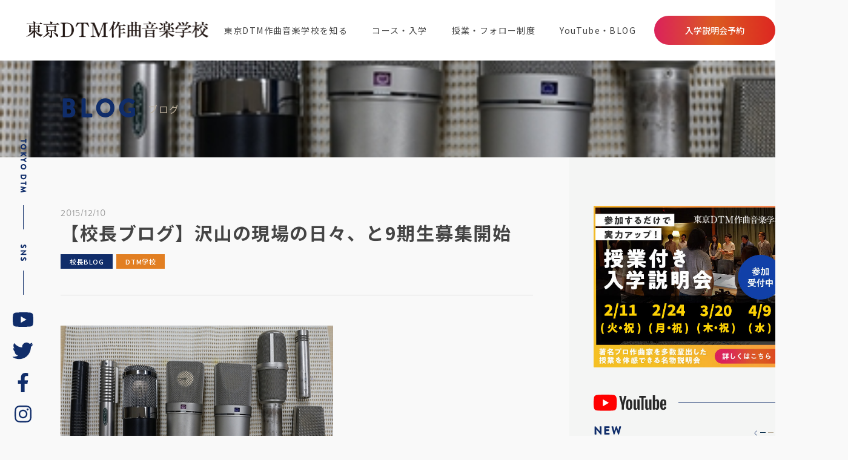

--- FILE ---
content_type: text/html; charset=UTF-8
request_url: https://tokyodtm.com/151209_blog_work09/
body_size: 21433
content:
<!DOCTYPE html>
<html lang="ja">

<head>
<meta name="google-site-verification" content="cvZA0jKolnwqZtHm3Zpq-6x52k8ofE6sIIWjZm9_d48" />
  <meta charset="utf-8">
  <meta http-equiv="X-UA-Compatible" content="IE=edge">
  <meta name="format-detection" content="telephone=no">
  <meta name="viewport" content="width=device-width, initial-scale=1.0">
  <meta name="description" content="活躍中の現役プロですら入学するDTM・作曲教育の最高峰。卒業生実績に裏付けられた、最短であなたの目標を達成するDTM・作曲を総合的に学べるスクール。【公式】東京DTM作曲音楽学校">
  <meta name="keywords" content="">
  
  <meta property="og:locale" content="ja_JP">
  <meta property="og:title" content="【公式】東京DTM作曲音楽学校｜最速でプロスキルを学べるDTM・作曲スクール">
  <meta property="og:description" content="活躍中の現役プロですら入学するDTM・作曲教育の最高峰。卒業生実績に裏付けられた、最短であなたの目標を達成するDTM・作曲を総合的に学べるスクール。【公式】東京DTM作曲音楽学校">
  <meta property="og:url" content="https://tokyodtm.com">
  <meta property="og:site_name" content="【公式】東京DTM作曲音楽学校｜最速でプロスキルを学べるDTM・作曲スクール">
  <meta property="og:image" content="">
  <meta property="og:type" content="website">

  <link rel="preconnect" href="https://fonts.googleapis.com">
  <link rel="preconnect" href="https://fonts.gstatic.com" crossorigin>
  <link href="https://fonts.googleapis.com/css2?family=Noto+Sans+JP:wght@400;500;700;900&family=Lato:wght@900&display=swap" rel="stylesheet">

  <link rel="stylesheet" href="https://tokyodtm.com/wp-content/themes/generatepress_child/css/normalize.css">
  <link rel="stylesheet" href="https://tokyodtm.com/wp-content/themes/generatepress_child/css/common.css">
  <link rel="stylesheet" href="https://tokyodtm.com/wp-content/themes/generatepress_child/css/swiper.css">
  <link rel="stylesheet" href="https://tokyodtm.com/wp-content/themes/generatepress_child/css/style.css">
  <!-- Google Tag Manager -->
<script>(function(w,d,s,l,i){w[l]=w[l]||[];w[l].push({'gtm.start':
new Date().getTime(),event:'gtm.js'});var f=d.getElementsByTagName(s)[0],
j=d.createElement(s),dl=l!='dataLayer'?'&l='+l:'';j.async=true;j.src=
'https://www.googletagmanager.com/gtm.js?id='+i+dl;f.parentNode.insertBefore(j,f);
})(window,document,'script','dataLayer','GTM-W28VFTM');</script>
<!-- End Google Tag Manager -->
  	<style>img:is([sizes="auto" i], [sizes^="auto," i]) { contain-intrinsic-size: 3000px 1500px }</style>
	
		<!-- All in One SEO 4.7.9 - aioseo.com -->
		<title>【校長ブログ】沢山の現場の日々、と9期生募集開始 - 【公式】東京DTM作曲音楽学校｜最速でプロスキルを学べるDTM・作曲スクール</title>
	<meta name="description" content="久しぶりの登場となります、校長のdonsukeです。 遅ればせながら9期生の募集を開始致しました" />
	<meta name="robots" content="max-image-preview:large" />
	<meta name="author" content="admin"/>
	<link rel="canonical" href="https://tokyodtm.com/151209_blog_work09/" />
	<meta name="generator" content="All in One SEO (AIOSEO) 4.7.9" />
		<meta property="og:locale" content="ja_JP" />
		<meta property="og:site_name" content="【公式】東京DTM作曲音楽学校｜最速でプロスキルを学べるDTM・作曲スクール" />
		<meta property="og:type" content="article" />
		<meta property="og:title" content="【校長ブログ】沢山の現場の日々、と9期生募集開始 - 【公式】東京DTM作曲音楽学校｜最速でプロスキルを学べるDTM・作曲スクール" />
		<meta property="og:description" content="久しぶりの登場となります、校長のdonsukeです。 遅ればせながら9期生の募集を開始致しました" />
		<meta property="og:url" content="https://tokyodtm.com/151209_blog_work09/" />
		<meta property="og:image" content="https://tokyodtm.com/wp-content/uploads/2015/12/DSC08907.jpg" />
		<meta property="og:image:secure_url" content="https://tokyodtm.com/wp-content/uploads/2015/12/DSC08907.jpg" />
		<meta property="og:image:width" content="450" />
		<meta property="og:image:height" content="300" />
		<meta property="article:section" content="DTM学校" />
		<meta property="article:published_time" content="2015-12-09T15:54:09+00:00" />
		<meta property="article:modified_time" content="2015-12-09T15:54:09+00:00" />
		<meta property="article:publisher" content="https://www.facebook.com/tokyodtm/" />
		<meta name="twitter:card" content="summary_large_image" />
		<meta name="twitter:site" content="@TokyoDTM" />
		<meta name="twitter:title" content="【校長ブログ】沢山の現場の日々、と9期生募集開始 - 【公式】東京DTM作曲音楽学校｜最速でプロスキルを学べるDTM・作曲スクール" />
		<meta name="twitter:description" content="久しぶりの登場となります、校長のdonsukeです。 遅ればせながら9期生の募集を開始致しました" />
		<meta name="twitter:creator" content="@TokyoDTM" />
		<meta name="twitter:image" content="https://tokyodtm.com/wp-content/uploads/2015/12/DSC08907.jpg" />
		<meta name="twitter:label1" content="投稿者" />
		<meta name="twitter:data1" content="admin" />
		<script type="application/ld+json" class="aioseo-schema">
			{"@context":"https:\/\/schema.org","@graph":[{"@type":"Article","@id":"https:\/\/tokyodtm.com\/151209_blog_work09\/#article","name":"\u3010\u6821\u9577\u30d6\u30ed\u30b0\u3011\u6ca2\u5c71\u306e\u73fe\u5834\u306e\u65e5\u3005\u3001\u30689\u671f\u751f\u52df\u96c6\u958b\u59cb - \u3010\u516c\u5f0f\u3011\u6771\u4eacDTM\u4f5c\u66f2\u97f3\u697d\u5b66\u6821\uff5c\u6700\u901f\u3067\u30d7\u30ed\u30b9\u30ad\u30eb\u3092\u5b66\u3079\u308bDTM\u30fb\u4f5c\u66f2\u30b9\u30af\u30fc\u30eb","headline":"\u3010\u6821\u9577\u30d6\u30ed\u30b0\u3011\u6ca2\u5c71\u306e\u73fe\u5834\u306e\u65e5\u3005\u3001\u30689\u671f\u751f\u52df\u96c6\u958b\u59cb","author":{"@id":"https:\/\/tokyodtm.com\/author\/admin\/#author"},"publisher":{"@id":"https:\/\/tokyodtm.com\/#organization"},"image":{"@type":"ImageObject","url":"https:\/\/tokyodtm.com\/wp-content\/uploads\/2015\/12\/DSC08907.jpg","width":450,"height":300},"datePublished":"2015-12-10T00:54:09+09:00","dateModified":"2015-12-10T00:54:09+09:00","inLanguage":"ja","mainEntityOfPage":{"@id":"https:\/\/tokyodtm.com\/151209_blog_work09\/#webpage"},"isPartOf":{"@id":"https:\/\/tokyodtm.com\/151209_blog_work09\/#webpage"},"articleSection":"\u6821\u9577BLOG, DTM\u5b66\u6821"},{"@type":"BreadcrumbList","@id":"https:\/\/tokyodtm.com\/151209_blog_work09\/#breadcrumblist","itemListElement":[{"@type":"ListItem","@id":"https:\/\/tokyodtm.com\/#listItem","position":1,"name":"\u5bb6","item":"https:\/\/tokyodtm.com\/","nextItem":{"@type":"ListItem","@id":"https:\/\/tokyodtm.com\/151209_blog_work09\/#listItem","name":"\u3010\u6821\u9577\u30d6\u30ed\u30b0\u3011\u6ca2\u5c71\u306e\u73fe\u5834\u306e\u65e5\u3005\u3001\u30689\u671f\u751f\u52df\u96c6\u958b\u59cb"}},{"@type":"ListItem","@id":"https:\/\/tokyodtm.com\/151209_blog_work09\/#listItem","position":2,"name":"\u3010\u6821\u9577\u30d6\u30ed\u30b0\u3011\u6ca2\u5c71\u306e\u73fe\u5834\u306e\u65e5\u3005\u3001\u30689\u671f\u751f\u52df\u96c6\u958b\u59cb","previousItem":{"@type":"ListItem","@id":"https:\/\/tokyodtm.com\/#listItem","name":"\u5bb6"}}]},{"@type":"Organization","@id":"https:\/\/tokyodtm.com\/#organization","name":"\u6771\u4eacDTM\u4f5c\u66f2\u97f3\u697d\u5b66\u6821","description":"\u6d3b\u8e8d\u4e2d\u306e\u73fe\u5f79\u30d7\u30ed\u3067\u3059\u3089\u5165\u5b66\u3059\u308bDTM\u30fb\u4f5c\u66f2\u6559\u80b2\u306e\u6700\u9ad8\u5cf0\u3002\u5352\u696d\u751f\u5b9f\u7e3e\u306b\u88cf\u4ed8\u3051\u3089\u308c\u305f\u3001\u6700\u77ed\u3067\u3042\u306a\u305f\u306e\u76ee\u6a19\u3092\u9054\u6210\u3059\u308bDTM\u30fb\u4f5c\u66f2\u3092\u7dcf\u5408\u7684\u306b\u5b66\u3079\u308b\u30b9\u30af\u30fc\u30eb\u3002\u3010\u516c\u5f0f\u3011\u6771\u4eacDTM\u4f5c\u66f2\u97f3\u697d\u5b66\u6821","url":"https:\/\/tokyodtm.com\/","sameAs":["https:\/\/www.facebook.com\/tokyodtm\/","https:\/\/twitter.com\/TokyoDTM","https:\/\/www.instagram.com\/tokyodtm\/","https:\/\/www.youtube.com\/channel\/UC18NDSYZozeZho3hD3WRipw"]},{"@type":"Person","@id":"https:\/\/tokyodtm.com\/author\/admin\/#author","url":"https:\/\/tokyodtm.com\/author\/admin\/","name":"admin","image":{"@type":"ImageObject","@id":"https:\/\/tokyodtm.com\/151209_blog_work09\/#authorImage","url":"https:\/\/secure.gravatar.com\/avatar\/a77b81ec1ab81ec249e3d592710df035?s=96&d=mm&r=g","width":96,"height":96,"caption":"admin"}},{"@type":"WebPage","@id":"https:\/\/tokyodtm.com\/151209_blog_work09\/#webpage","url":"https:\/\/tokyodtm.com\/151209_blog_work09\/","name":"\u3010\u6821\u9577\u30d6\u30ed\u30b0\u3011\u6ca2\u5c71\u306e\u73fe\u5834\u306e\u65e5\u3005\u3001\u30689\u671f\u751f\u52df\u96c6\u958b\u59cb - \u3010\u516c\u5f0f\u3011\u6771\u4eacDTM\u4f5c\u66f2\u97f3\u697d\u5b66\u6821\uff5c\u6700\u901f\u3067\u30d7\u30ed\u30b9\u30ad\u30eb\u3092\u5b66\u3079\u308bDTM\u30fb\u4f5c\u66f2\u30b9\u30af\u30fc\u30eb","description":"\u4e45\u3057\u3076\u308a\u306e\u767b\u5834\u3068\u306a\u308a\u307e\u3059\u3001\u6821\u9577\u306edonsuke\u3067\u3059\u3002 \u9045\u308c\u3070\u305b\u306a\u304c\u30899\u671f\u751f\u306e\u52df\u96c6\u3092\u958b\u59cb\u81f4\u3057\u307e\u3057\u305f","inLanguage":"ja","isPartOf":{"@id":"https:\/\/tokyodtm.com\/#website"},"breadcrumb":{"@id":"https:\/\/tokyodtm.com\/151209_blog_work09\/#breadcrumblist"},"author":{"@id":"https:\/\/tokyodtm.com\/author\/admin\/#author"},"creator":{"@id":"https:\/\/tokyodtm.com\/author\/admin\/#author"},"image":{"@type":"ImageObject","url":"https:\/\/tokyodtm.com\/wp-content\/uploads\/2015\/12\/DSC08907.jpg","@id":"https:\/\/tokyodtm.com\/151209_blog_work09\/#mainImage","width":450,"height":300},"primaryImageOfPage":{"@id":"https:\/\/tokyodtm.com\/151209_blog_work09\/#mainImage"},"datePublished":"2015-12-10T00:54:09+09:00","dateModified":"2015-12-10T00:54:09+09:00"},{"@type":"WebSite","@id":"https:\/\/tokyodtm.com\/#website","url":"https:\/\/tokyodtm.com\/","name":"\u3010\u516c\u5f0f\u3011\u6771\u4eacDTM\u4f5c\u66f2\u97f3\u697d\u5b66\u6821","description":"\u6d3b\u8e8d\u4e2d\u306e\u73fe\u5f79\u30d7\u30ed\u3067\u3059\u3089\u5165\u5b66\u3059\u308bDTM\u30fb\u4f5c\u66f2\u6559\u80b2\u306e\u6700\u9ad8\u5cf0\u3002\u5352\u696d\u751f\u5b9f\u7e3e\u306b\u88cf\u4ed8\u3051\u3089\u308c\u305f\u3001\u6700\u77ed\u3067\u3042\u306a\u305f\u306e\u76ee\u6a19\u3092\u9054\u6210\u3059\u308bDTM\u30fb\u4f5c\u66f2\u3092\u7dcf\u5408\u7684\u306b\u5b66\u3079\u308b\u30b9\u30af\u30fc\u30eb\u3002\u3010\u516c\u5f0f\u3011\u6771\u4eacDTM\u4f5c\u66f2\u97f3\u697d\u5b66\u6821","inLanguage":"ja","publisher":{"@id":"https:\/\/tokyodtm.com\/#organization"}}]}
		</script>
		<!-- All in One SEO -->

<link rel="alternate" type="application/rss+xml" title="【公式】東京DTM作曲音楽学校｜最速でプロスキルを学べるDTM・作曲スクール &raquo; 【校長ブログ】沢山の現場の日々、と9期生募集開始 のコメントのフィード" href="https://tokyodtm.com/151209_blog_work09/feed/" />
		<!-- This site uses the Google Analytics by MonsterInsights plugin v9.2.4 - Using Analytics tracking - https://www.monsterinsights.com/ -->
		<!-- Note: MonsterInsights is not currently configured on this site. The site owner needs to authenticate with Google Analytics in the MonsterInsights settings panel. -->
					<!-- No tracking code set -->
				<!-- / Google Analytics by MonsterInsights -->
		<script type="text/javascript">
/* <![CDATA[ */
window._wpemojiSettings = {"baseUrl":"https:\/\/s.w.org\/images\/core\/emoji\/15.0.3\/72x72\/","ext":".png","svgUrl":"https:\/\/s.w.org\/images\/core\/emoji\/15.0.3\/svg\/","svgExt":".svg","source":{"concatemoji":"https:\/\/tokyodtm.com\/wp-includes\/js\/wp-emoji-release.min.js?ver=6.7.2"}};
/*! This file is auto-generated */
!function(i,n){var o,s,e;function c(e){try{var t={supportTests:e,timestamp:(new Date).valueOf()};sessionStorage.setItem(o,JSON.stringify(t))}catch(e){}}function p(e,t,n){e.clearRect(0,0,e.canvas.width,e.canvas.height),e.fillText(t,0,0);var t=new Uint32Array(e.getImageData(0,0,e.canvas.width,e.canvas.height).data),r=(e.clearRect(0,0,e.canvas.width,e.canvas.height),e.fillText(n,0,0),new Uint32Array(e.getImageData(0,0,e.canvas.width,e.canvas.height).data));return t.every(function(e,t){return e===r[t]})}function u(e,t,n){switch(t){case"flag":return n(e,"\ud83c\udff3\ufe0f\u200d\u26a7\ufe0f","\ud83c\udff3\ufe0f\u200b\u26a7\ufe0f")?!1:!n(e,"\ud83c\uddfa\ud83c\uddf3","\ud83c\uddfa\u200b\ud83c\uddf3")&&!n(e,"\ud83c\udff4\udb40\udc67\udb40\udc62\udb40\udc65\udb40\udc6e\udb40\udc67\udb40\udc7f","\ud83c\udff4\u200b\udb40\udc67\u200b\udb40\udc62\u200b\udb40\udc65\u200b\udb40\udc6e\u200b\udb40\udc67\u200b\udb40\udc7f");case"emoji":return!n(e,"\ud83d\udc26\u200d\u2b1b","\ud83d\udc26\u200b\u2b1b")}return!1}function f(e,t,n){var r="undefined"!=typeof WorkerGlobalScope&&self instanceof WorkerGlobalScope?new OffscreenCanvas(300,150):i.createElement("canvas"),a=r.getContext("2d",{willReadFrequently:!0}),o=(a.textBaseline="top",a.font="600 32px Arial",{});return e.forEach(function(e){o[e]=t(a,e,n)}),o}function t(e){var t=i.createElement("script");t.src=e,t.defer=!0,i.head.appendChild(t)}"undefined"!=typeof Promise&&(o="wpEmojiSettingsSupports",s=["flag","emoji"],n.supports={everything:!0,everythingExceptFlag:!0},e=new Promise(function(e){i.addEventListener("DOMContentLoaded",e,{once:!0})}),new Promise(function(t){var n=function(){try{var e=JSON.parse(sessionStorage.getItem(o));if("object"==typeof e&&"number"==typeof e.timestamp&&(new Date).valueOf()<e.timestamp+604800&&"object"==typeof e.supportTests)return e.supportTests}catch(e){}return null}();if(!n){if("undefined"!=typeof Worker&&"undefined"!=typeof OffscreenCanvas&&"undefined"!=typeof URL&&URL.createObjectURL&&"undefined"!=typeof Blob)try{var e="postMessage("+f.toString()+"("+[JSON.stringify(s),u.toString(),p.toString()].join(",")+"));",r=new Blob([e],{type:"text/javascript"}),a=new Worker(URL.createObjectURL(r),{name:"wpTestEmojiSupports"});return void(a.onmessage=function(e){c(n=e.data),a.terminate(),t(n)})}catch(e){}c(n=f(s,u,p))}t(n)}).then(function(e){for(var t in e)n.supports[t]=e[t],n.supports.everything=n.supports.everything&&n.supports[t],"flag"!==t&&(n.supports.everythingExceptFlag=n.supports.everythingExceptFlag&&n.supports[t]);n.supports.everythingExceptFlag=n.supports.everythingExceptFlag&&!n.supports.flag,n.DOMReady=!1,n.readyCallback=function(){n.DOMReady=!0}}).then(function(){return e}).then(function(){var e;n.supports.everything||(n.readyCallback(),(e=n.source||{}).concatemoji?t(e.concatemoji):e.wpemoji&&e.twemoji&&(t(e.twemoji),t(e.wpemoji)))}))}((window,document),window._wpemojiSettings);
/* ]]> */
</script>
<link rel='stylesheet' id='sbi_styles-css' href='https://tokyodtm.com/wp-content/plugins/instagram-feed/css/sbi-styles.min.css?ver=6.6.1' type='text/css' media='all' />
<style id='wp-emoji-styles-inline-css' type='text/css'>

	img.wp-smiley, img.emoji {
		display: inline !important;
		border: none !important;
		box-shadow: none !important;
		height: 1em !important;
		width: 1em !important;
		margin: 0 0.07em !important;
		vertical-align: -0.1em !important;
		background: none !important;
		padding: 0 !important;
	}
</style>
<link rel='stylesheet' id='wp-block-library-css' href='https://tokyodtm.com/wp-includes/css/dist/block-library/style.min.css?ver=6.7.2' type='text/css' media='all' />
<style id='classic-theme-styles-inline-css' type='text/css'>
/*! This file is auto-generated */
.wp-block-button__link{color:#fff;background-color:#32373c;border-radius:9999px;box-shadow:none;text-decoration:none;padding:calc(.667em + 2px) calc(1.333em + 2px);font-size:1.125em}.wp-block-file__button{background:#32373c;color:#fff;text-decoration:none}
</style>
<style id='global-styles-inline-css' type='text/css'>
:root{--wp--preset--aspect-ratio--square: 1;--wp--preset--aspect-ratio--4-3: 4/3;--wp--preset--aspect-ratio--3-4: 3/4;--wp--preset--aspect-ratio--3-2: 3/2;--wp--preset--aspect-ratio--2-3: 2/3;--wp--preset--aspect-ratio--16-9: 16/9;--wp--preset--aspect-ratio--9-16: 9/16;--wp--preset--color--black: #000000;--wp--preset--color--cyan-bluish-gray: #abb8c3;--wp--preset--color--white: #ffffff;--wp--preset--color--pale-pink: #f78da7;--wp--preset--color--vivid-red: #cf2e2e;--wp--preset--color--luminous-vivid-orange: #ff6900;--wp--preset--color--luminous-vivid-amber: #fcb900;--wp--preset--color--light-green-cyan: #7bdcb5;--wp--preset--color--vivid-green-cyan: #00d084;--wp--preset--color--pale-cyan-blue: #8ed1fc;--wp--preset--color--vivid-cyan-blue: #0693e3;--wp--preset--color--vivid-purple: #9b51e0;--wp--preset--gradient--vivid-cyan-blue-to-vivid-purple: linear-gradient(135deg,rgba(6,147,227,1) 0%,rgb(155,81,224) 100%);--wp--preset--gradient--light-green-cyan-to-vivid-green-cyan: linear-gradient(135deg,rgb(122,220,180) 0%,rgb(0,208,130) 100%);--wp--preset--gradient--luminous-vivid-amber-to-luminous-vivid-orange: linear-gradient(135deg,rgba(252,185,0,1) 0%,rgba(255,105,0,1) 100%);--wp--preset--gradient--luminous-vivid-orange-to-vivid-red: linear-gradient(135deg,rgba(255,105,0,1) 0%,rgb(207,46,46) 100%);--wp--preset--gradient--very-light-gray-to-cyan-bluish-gray: linear-gradient(135deg,rgb(238,238,238) 0%,rgb(169,184,195) 100%);--wp--preset--gradient--cool-to-warm-spectrum: linear-gradient(135deg,rgb(74,234,220) 0%,rgb(151,120,209) 20%,rgb(207,42,186) 40%,rgb(238,44,130) 60%,rgb(251,105,98) 80%,rgb(254,248,76) 100%);--wp--preset--gradient--blush-light-purple: linear-gradient(135deg,rgb(255,206,236) 0%,rgb(152,150,240) 100%);--wp--preset--gradient--blush-bordeaux: linear-gradient(135deg,rgb(254,205,165) 0%,rgb(254,45,45) 50%,rgb(107,0,62) 100%);--wp--preset--gradient--luminous-dusk: linear-gradient(135deg,rgb(255,203,112) 0%,rgb(199,81,192) 50%,rgb(65,88,208) 100%);--wp--preset--gradient--pale-ocean: linear-gradient(135deg,rgb(255,245,203) 0%,rgb(182,227,212) 50%,rgb(51,167,181) 100%);--wp--preset--gradient--electric-grass: linear-gradient(135deg,rgb(202,248,128) 0%,rgb(113,206,126) 100%);--wp--preset--gradient--midnight: linear-gradient(135deg,rgb(2,3,129) 0%,rgb(40,116,252) 100%);--wp--preset--font-size--small: 13px;--wp--preset--font-size--medium: 20px;--wp--preset--font-size--large: 36px;--wp--preset--font-size--x-large: 42px;--wp--preset--spacing--20: 0.44rem;--wp--preset--spacing--30: 0.67rem;--wp--preset--spacing--40: 1rem;--wp--preset--spacing--50: 1.5rem;--wp--preset--spacing--60: 2.25rem;--wp--preset--spacing--70: 3.38rem;--wp--preset--spacing--80: 5.06rem;--wp--preset--shadow--natural: 6px 6px 9px rgba(0, 0, 0, 0.2);--wp--preset--shadow--deep: 12px 12px 50px rgba(0, 0, 0, 0.4);--wp--preset--shadow--sharp: 6px 6px 0px rgba(0, 0, 0, 0.2);--wp--preset--shadow--outlined: 6px 6px 0px -3px rgba(255, 255, 255, 1), 6px 6px rgba(0, 0, 0, 1);--wp--preset--shadow--crisp: 6px 6px 0px rgba(0, 0, 0, 1);}:where(.is-layout-flex){gap: 0.5em;}:where(.is-layout-grid){gap: 0.5em;}body .is-layout-flex{display: flex;}.is-layout-flex{flex-wrap: wrap;align-items: center;}.is-layout-flex > :is(*, div){margin: 0;}body .is-layout-grid{display: grid;}.is-layout-grid > :is(*, div){margin: 0;}:where(.wp-block-columns.is-layout-flex){gap: 2em;}:where(.wp-block-columns.is-layout-grid){gap: 2em;}:where(.wp-block-post-template.is-layout-flex){gap: 1.25em;}:where(.wp-block-post-template.is-layout-grid){gap: 1.25em;}.has-black-color{color: var(--wp--preset--color--black) !important;}.has-cyan-bluish-gray-color{color: var(--wp--preset--color--cyan-bluish-gray) !important;}.has-white-color{color: var(--wp--preset--color--white) !important;}.has-pale-pink-color{color: var(--wp--preset--color--pale-pink) !important;}.has-vivid-red-color{color: var(--wp--preset--color--vivid-red) !important;}.has-luminous-vivid-orange-color{color: var(--wp--preset--color--luminous-vivid-orange) !important;}.has-luminous-vivid-amber-color{color: var(--wp--preset--color--luminous-vivid-amber) !important;}.has-light-green-cyan-color{color: var(--wp--preset--color--light-green-cyan) !important;}.has-vivid-green-cyan-color{color: var(--wp--preset--color--vivid-green-cyan) !important;}.has-pale-cyan-blue-color{color: var(--wp--preset--color--pale-cyan-blue) !important;}.has-vivid-cyan-blue-color{color: var(--wp--preset--color--vivid-cyan-blue) !important;}.has-vivid-purple-color{color: var(--wp--preset--color--vivid-purple) !important;}.has-black-background-color{background-color: var(--wp--preset--color--black) !important;}.has-cyan-bluish-gray-background-color{background-color: var(--wp--preset--color--cyan-bluish-gray) !important;}.has-white-background-color{background-color: var(--wp--preset--color--white) !important;}.has-pale-pink-background-color{background-color: var(--wp--preset--color--pale-pink) !important;}.has-vivid-red-background-color{background-color: var(--wp--preset--color--vivid-red) !important;}.has-luminous-vivid-orange-background-color{background-color: var(--wp--preset--color--luminous-vivid-orange) !important;}.has-luminous-vivid-amber-background-color{background-color: var(--wp--preset--color--luminous-vivid-amber) !important;}.has-light-green-cyan-background-color{background-color: var(--wp--preset--color--light-green-cyan) !important;}.has-vivid-green-cyan-background-color{background-color: var(--wp--preset--color--vivid-green-cyan) !important;}.has-pale-cyan-blue-background-color{background-color: var(--wp--preset--color--pale-cyan-blue) !important;}.has-vivid-cyan-blue-background-color{background-color: var(--wp--preset--color--vivid-cyan-blue) !important;}.has-vivid-purple-background-color{background-color: var(--wp--preset--color--vivid-purple) !important;}.has-black-border-color{border-color: var(--wp--preset--color--black) !important;}.has-cyan-bluish-gray-border-color{border-color: var(--wp--preset--color--cyan-bluish-gray) !important;}.has-white-border-color{border-color: var(--wp--preset--color--white) !important;}.has-pale-pink-border-color{border-color: var(--wp--preset--color--pale-pink) !important;}.has-vivid-red-border-color{border-color: var(--wp--preset--color--vivid-red) !important;}.has-luminous-vivid-orange-border-color{border-color: var(--wp--preset--color--luminous-vivid-orange) !important;}.has-luminous-vivid-amber-border-color{border-color: var(--wp--preset--color--luminous-vivid-amber) !important;}.has-light-green-cyan-border-color{border-color: var(--wp--preset--color--light-green-cyan) !important;}.has-vivid-green-cyan-border-color{border-color: var(--wp--preset--color--vivid-green-cyan) !important;}.has-pale-cyan-blue-border-color{border-color: var(--wp--preset--color--pale-cyan-blue) !important;}.has-vivid-cyan-blue-border-color{border-color: var(--wp--preset--color--vivid-cyan-blue) !important;}.has-vivid-purple-border-color{border-color: var(--wp--preset--color--vivid-purple) !important;}.has-vivid-cyan-blue-to-vivid-purple-gradient-background{background: var(--wp--preset--gradient--vivid-cyan-blue-to-vivid-purple) !important;}.has-light-green-cyan-to-vivid-green-cyan-gradient-background{background: var(--wp--preset--gradient--light-green-cyan-to-vivid-green-cyan) !important;}.has-luminous-vivid-amber-to-luminous-vivid-orange-gradient-background{background: var(--wp--preset--gradient--luminous-vivid-amber-to-luminous-vivid-orange) !important;}.has-luminous-vivid-orange-to-vivid-red-gradient-background{background: var(--wp--preset--gradient--luminous-vivid-orange-to-vivid-red) !important;}.has-very-light-gray-to-cyan-bluish-gray-gradient-background{background: var(--wp--preset--gradient--very-light-gray-to-cyan-bluish-gray) !important;}.has-cool-to-warm-spectrum-gradient-background{background: var(--wp--preset--gradient--cool-to-warm-spectrum) !important;}.has-blush-light-purple-gradient-background{background: var(--wp--preset--gradient--blush-light-purple) !important;}.has-blush-bordeaux-gradient-background{background: var(--wp--preset--gradient--blush-bordeaux) !important;}.has-luminous-dusk-gradient-background{background: var(--wp--preset--gradient--luminous-dusk) !important;}.has-pale-ocean-gradient-background{background: var(--wp--preset--gradient--pale-ocean) !important;}.has-electric-grass-gradient-background{background: var(--wp--preset--gradient--electric-grass) !important;}.has-midnight-gradient-background{background: var(--wp--preset--gradient--midnight) !important;}.has-small-font-size{font-size: var(--wp--preset--font-size--small) !important;}.has-medium-font-size{font-size: var(--wp--preset--font-size--medium) !important;}.has-large-font-size{font-size: var(--wp--preset--font-size--large) !important;}.has-x-large-font-size{font-size: var(--wp--preset--font-size--x-large) !important;}
:where(.wp-block-post-template.is-layout-flex){gap: 1.25em;}:where(.wp-block-post-template.is-layout-grid){gap: 1.25em;}
:where(.wp-block-columns.is-layout-flex){gap: 2em;}:where(.wp-block-columns.is-layout-grid){gap: 2em;}
:root :where(.wp-block-pullquote){font-size: 1.5em;line-height: 1.6;}
</style>
<link rel='stylesheet' id='flexible-table-block-css' href='https://tokyodtm.com/wp-content/plugins/flexible-table-block/build/style-index.css?ver=1737547354' type='text/css' media='all' />
<style id='flexible-table-block-inline-css' type='text/css'>
.wp-block-flexible-table-block-table.wp-block-flexible-table-block-table>table{width:100%;max-width:100%;border-collapse:collapse;}.wp-block-flexible-table-block-table.wp-block-flexible-table-block-table.is-style-stripes tbody tr:nth-child(odd) th{background-color:#f0f0f1;}.wp-block-flexible-table-block-table.wp-block-flexible-table-block-table.is-style-stripes tbody tr:nth-child(odd) td{background-color:#f0f0f1;}.wp-block-flexible-table-block-table.wp-block-flexible-table-block-table.is-style-stripes tbody tr:nth-child(even) th{background-color:#ffffff;}.wp-block-flexible-table-block-table.wp-block-flexible-table-block-table.is-style-stripes tbody tr:nth-child(even) td{background-color:#ffffff;}.wp-block-flexible-table-block-table.wp-block-flexible-table-block-table>table tr th,.wp-block-flexible-table-block-table.wp-block-flexible-table-block-table>table tr td{padding:0.5em;border-width:1px;border-style:solid;border-color:#000000;text-align:left;vertical-align:middle;}.wp-block-flexible-table-block-table.wp-block-flexible-table-block-table>table tr th{background-color:#f0f0f1;}.wp-block-flexible-table-block-table.wp-block-flexible-table-block-table>table tr td{background-color:#ffffff;}@media screen and (min-width:769px){.wp-block-flexible-table-block-table.is-scroll-on-pc{overflow-x:scroll;}.wp-block-flexible-table-block-table.is-scroll-on-pc table{max-width:none;align-self:self-start;}}@media screen and (max-width:768px){.wp-block-flexible-table-block-table.is-scroll-on-mobile{overflow-x:scroll;}.wp-block-flexible-table-block-table.is-scroll-on-mobile table{max-width:none;align-self:self-start;}.wp-block-flexible-table-block-table table.is-stacked-on-mobile th,.wp-block-flexible-table-block-table table.is-stacked-on-mobile td{width:100%!important;display:block;}}
</style>
<link rel='stylesheet' id='toc-screen-css' href='https://tokyodtm.com/wp-content/plugins/table-of-contents-plus/screen.min.css?ver=2411.1' type='text/css' media='all' />
<style id='toc-screen-inline-css' type='text/css'>
div#toc_container {background: #f9f9f9;border: 1px solid #aaaaaa;}
</style>
<style id='akismet-widget-style-inline-css' type='text/css'>

			.a-stats {
				--akismet-color-mid-green: #357b49;
				--akismet-color-white: #fff;
				--akismet-color-light-grey: #f6f7f7;

				max-width: 350px;
				width: auto;
			}

			.a-stats * {
				all: unset;
				box-sizing: border-box;
			}

			.a-stats strong {
				font-weight: 600;
			}

			.a-stats a.a-stats__link,
			.a-stats a.a-stats__link:visited,
			.a-stats a.a-stats__link:active {
				background: var(--akismet-color-mid-green);
				border: none;
				box-shadow: none;
				border-radius: 8px;
				color: var(--akismet-color-white);
				cursor: pointer;
				display: block;
				font-family: -apple-system, BlinkMacSystemFont, 'Segoe UI', 'Roboto', 'Oxygen-Sans', 'Ubuntu', 'Cantarell', 'Helvetica Neue', sans-serif;
				font-weight: 500;
				padding: 12px;
				text-align: center;
				text-decoration: none;
				transition: all 0.2s ease;
			}

			/* Extra specificity to deal with TwentyTwentyOne focus style */
			.widget .a-stats a.a-stats__link:focus {
				background: var(--akismet-color-mid-green);
				color: var(--akismet-color-white);
				text-decoration: none;
			}

			.a-stats a.a-stats__link:hover {
				filter: brightness(110%);
				box-shadow: 0 4px 12px rgba(0, 0, 0, 0.06), 0 0 2px rgba(0, 0, 0, 0.16);
			}

			.a-stats .count {
				color: var(--akismet-color-white);
				display: block;
				font-size: 1.5em;
				line-height: 1.4;
				padding: 0 13px;
				white-space: nowrap;
			}
		
</style>
<script type="text/javascript" src="https://tokyodtm.com/wp-includes/js/jquery/jquery.min.js?ver=3.7.1" id="jquery-core-js"></script>
<script type="text/javascript" src="https://tokyodtm.com/wp-includes/js/jquery/jquery-migrate.min.js?ver=3.4.1" id="jquery-migrate-js"></script>
<link rel="https://api.w.org/" href="https://tokyodtm.com/wp-json/" /><link rel="alternate" title="JSON" type="application/json" href="https://tokyodtm.com/wp-json/wp/v2/posts/17223" /><link rel="EditURI" type="application/rsd+xml" title="RSD" href="https://tokyodtm.com/xmlrpc.php?rsd" />
<meta name="generator" content="WordPress 6.7.2" />
<link rel='shortlink' href='https://tokyodtm.com/?p=17223' />
<link rel="alternate" title="oEmbed (JSON)" type="application/json+oembed" href="https://tokyodtm.com/wp-json/oembed/1.0/embed?url=https%3A%2F%2Ftokyodtm.com%2F151209_blog_work09%2F" />
<link rel="alternate" title="oEmbed (XML)" type="text/xml+oembed" href="https://tokyodtm.com/wp-json/oembed/1.0/embed?url=https%3A%2F%2Ftokyodtm.com%2F151209_blog_work09%2F&#038;format=xml" />
<!-- HFCM by 99 Robots - Snippet # 1: GA4-G-80HBVZL7XT -->
<!-- Google tag (gtag.js) -->
<script async src="https://www.googletagmanager.com/gtag/js?id=G-80HBVZL7XT"></script>
<script>
  window.dataLayer = window.dataLayer || [];
  function gtag(){dataLayer.push(arguments);}
  gtag('js', new Date());

  gtag('config', 'G-80HBVZL7XT');
</script>
<!-- /end HFCM by 99 Robots -->
<link rel="icon" href="https://tokyodtm.com/wp-content/uploads/2023/01/cropped-307491199_636323688198391_3394512838301578387_n-32x32.png" sizes="32x32" />
<link rel="icon" href="https://tokyodtm.com/wp-content/uploads/2023/01/cropped-307491199_636323688198391_3394512838301578387_n-192x192.png" sizes="192x192" />
<link rel="apple-touch-icon" href="https://tokyodtm.com/wp-content/uploads/2023/01/cropped-307491199_636323688198391_3394512838301578387_n-180x180.png" />
<meta name="msapplication-TileImage" content="https://tokyodtm.com/wp-content/uploads/2023/01/cropped-307491199_636323688198391_3394512838301578387_n-270x270.png" />
</head><body class="p_column">
  <div id="container" class="container">
    <header id="header" class="header">
<div class="header_top">
  <h1>
    <a href="/">
      <img src="https://tokyodtm.com/wp-content/themes/generatepress_child/img/header_logo.svg" alt="">
    </a>
  </h1>
  <div class="header_top_r">
    <ul class="display-pc">
      <li>
        <a href="https://tokyodtm.com/about_tokyodtm/">東京DTM作曲音楽学校を知る</a>
        <div class="menu_sub_area">
          <div class="menu_sub_left">
            <span>東京DTM作曲音楽学校を知る</span>
            <small>ABOUT THE SCHOOL</small>
          </div>
        </div>
        <div class="menu_sub_right fullwidth">
          <ul>
            <li><a href="https://tokyodtm.com/about_tokyodtm/introduction/">東京DTM作曲音楽学校の特徴一覧</a></li>
            <li><a href="https://tokyodtm.com/about_tokyodtm/principal/">校長挨拶・学校理念</a></li>
            <li>
              <span>講師陣一覧</span>
              <ul>
                <li><a href="https://tokyodtm.com/teachers/donsuke/">donsuke【校長/作曲家/プロデューサー】</a></li>
                <li><a href="https://tokyodtm.com/teachers/mukaiwataru/">向井 航 <br class="display-pc"> 【関西フィルハーモニック管弦楽団　特別契約首席チェロ奏者】 </a></li>
                <li><a href="https://tokyodtm.com/teachers/kanedaryo/">金田 良【映像音楽作曲家/プロデューサー】</a></li>
                <li><a href="https://tokyodtm.com/teachers/watanabehisayuki/">渡辺 久之【レコーディング/ミキシングエンジニア】</a></li>
                <li><a href="https://tokyodtm.com/teachers/tambamasato/">丹波 真人【楽典・音楽理論/TA】</a></li>
                <li><a href="https://tokyodtm.com/teachers/shiraishikosuke/">白石 光佑【DTM・DAW/TA】</a></li>
              </ul>
            </li>
            <li><a href="https://tokyodtm.com/about_tokyodtm/studio/">学校スタジオ紹介</a></li>
            <li><a href="https://tokyodtm.com/about_tokyodtm/student-introduction/">卒業生実績</a></li>
            <li><a href="https://tokyodtm.com/about_tokyodtm/briefvoice/">入学説明会参加者の声</a></li>
            <li><a href="https://tokyodtm.com/about_tokyodtm/studentsvoice/">入学した生徒の声</a></li>
            <li><a href="https://tokyodtm.com/about_tokyodtm/graduatevoice/">卒業生の声</a></li>
            <li><a href="https://tokyodtm.com/about_tokyodtm/difference/">他校との比較</a></li>
            <li><a href="https://tokyodtm.com/about_tokyodtm/faq/">FAQ</a></li>
          </ul>
        </div>
      </li>
      <li>
        <a href="https://tokyodtm.com/courses">コース・入学</a>
        <div class="menu_sub_area">
          <div class="menu_sub_left">
            <span>コース・入学</span>
            <small>COURSE & ADMISSION</small>
          </div>
        </div>
        <div class="menu_sub_right">
          <ul>
            <li><a href="https://tokyodtm.com/courses/dtmcompose/">総合DTM作曲 1年コース グループ受講</a></li>
            <li><a href="https://tokyodtm.com/courses/dtmcompose_solo1/">総合DTM作曲 1年コース 個別受講</a></li>
            <li><a href="https://tokyodtm.com/courses/dtmcompose_solo2/">総合DTM作曲 2年コース 個別受講</a></li>
            <li><a href="https://tokyodtm.com/courses/special/">総合DTM作曲 プロフェッショナル特別受講プラン</a></li>
            <li><a href="https://tokyodtm.com/admission/requirements/">募集要項</a></li>
            <li><a href="https://tokyodtm.com/admission/application/">入学願書</a></li>
            <li><a href="https://tokyodtm.com/admission/overseas/">遠方、海外からの入学について</a></li>
          </ul>
        </div>
      </li>
      <li><a href="https://tokyodtm.com/lessons">授業・フォロー制度</a>
        <div class="menu_sub_area">
          <div class="menu_sub_left">
            <span>授業・フォロー制度</span>
            <small>CLASS & FOLLOW SYSTEM</small>
          </div>
        </div>
        <div class="menu_sub_right">
          <ul>
            <li><a href="https://tokyodtm.com/lessons/individualized-instruction/">オンラインコミュニティと各種フォロー</a></li>
            <li><a href="https://tokyodtm.com/lessons/6systems/">6種類の受講システム</a></li>
            <li><a href="https://tokyodtm.com/lessons/homework/">【授業紹介】様々な課題</a></li>
            <li><a href="https://tokyodtm.com/lessons/meet-up/">【授業紹介】スタジオ実習</a></li>
            <li><a href="https://tokyodtm.com/lessons/strings_arrangement/">【授業紹介】至上最強のストリグス講座・最高峰レコーディングスタジオ実習</a></li>
            <li><a href="https://tokyodtm.com/lessons/sogo_gakuten/">【授業紹介】楽典</a></li>
            <li><a href="https://tokyodtm.com/lessons/sogo_dtmdaw/">【授業紹介】DTM・DAW</a></li>
            <li><a href="https://tokyodtm.com/lessons/alumnus/">卒業生の会</a></li>
          </ul>
        </div>
      </li>
      <li><a href="">YouTube・BLOG</a>
        <div class="menu_sub_area">
          <div class="menu_sub_left">
            <span>YouTube・BLOG</span>
            <small>YouTube・BLOG</small>
          </div>
        </div>
        <div class="menu_sub_right">
          <ul>
            <li><a href="https://tokyodtm.com/category/youtube/">YouTube</a></li>
            <li><a href="https://tokyodtm.com/category/blog/">BLOG</a></li>
          </ul>
        </div>
      </li>
    </ul>
    <a class="display-pc" href="https://tokyodtm.com/briefing/">入学説明会予約</a>
  </div>
</div>
<span class="menu_icon" id="menu_icon">
  <span class="menu_icon_in">
    <span class="menu-trigger">
      <span></span>
      <span></span>
      <span></span>
    </span>
    <i>MENU</i>
  </span>
</span>
<div class="header_nav" id="header_nav">
  <div class="header_nav_inner">
    <div class="it">
      <dl>
        <dt class="js_accordion">東京DTM作曲音楽学校を知る<i class="display-sp"></i></dt>
        <dd>
          <ul>
            <li><a href="https://tokyodtm.com/about_tokyodtm/introduction/">東京DTM作曲音楽学校の特徴一覧</a></li>
            <li><a href="https://tokyodtm.com/about_tokyodtm/principal/">校長挨拶・学校理念</a></li>
            <li><a href="https://tokyodtm.com/about_tokyodtm/studio/">学校スタジオ紹介</a></li>
            <li><a href="https://tokyodtm.com/about_tokyodtm/student-introduction/">卒業生実績</a></li>
            <li><a href="https://tokyodtm.com/about_tokyodtm/studentsvoice/">入学した生徒の声</a></li>
            <li><a href="https://tokyodtm.com/about_tokyodtm/graduatevoice/">卒業生の声</a></li>
            <li><a href="https://tokyodtm.com/about_tokyodtm/difference/">他校との比較</a></li>
            <li><a href="https://tokyodtm.com/about_tokyodtm/faq/">FAQ</a></li>
          </ul>
        </dd>
      </dl>
      <dl>
        <dt class="js_accordion">募集要項・入学案内<i class="display-sp"></i></dt>
        <dd>
          <ul>
            <li><a href="https://tokyodtm.com/briefing">入学説明会</a></li>
            <li><a href="https://tokyodtm.com/about_tokyodtm/briefvoice/">入学説明会参加者の声</a></li>
            <li><a href="https://tokyodtm.com/admission/requirements/">募集要項・学費</a></li>
            <li><a href="https://tokyodtm.com/admission/application/">入学願書</a></li>
            <li><a href="https://tokyodtm.com/admission/overseas/">遠方、海外からの入学について</a></li>
          </ul>
        </dd>
      </dl>
    </div>
    <div class="it">
      <dl>
        <dt class="js_accordion">コース一覧<i class="display-sp"></i></dt>
        <dd>
          <ul>
            <li><a href="https://tokyodtm.com/courses/dtmcompose/">総合DTM作曲 1年コース グループ受講</a></li>
            <li><a href="https://tokyodtm.com/courses/dtmcompose_solo1/">総合DTM作曲 1年コース 個別受講</a></li>
            <li><a href="https://tokyodtm.com/courses/dtmcompose_solo2/">総合DTM作曲 2年コース 個別受講</a></li>
            <li><a href="https://tokyodtm.com/courses/special/">総合DTM作曲 プロフェッショナル特別受講プラン</a></li>
            <li><a href="https://tokyodtm.com/courses/upper/">各専門課程</a></li>
          </ul>
        </dd>
      </dl>
      <dl>
        <dt class="js_accordion">授業・フォロー制度<i class="display-sp"></i></dt>
        <dd>
          <ul>
            <li><a href="https://tokyodtm.com/lessons/individualized-instruction/">オンラインコミュニティと各種フォロー</a></li>
            <li><a href="https://tokyodtm.com/lessons/6systems/">6種類の受講システム</a></li>
            <li><a href="https://tokyodtm.com/lessons/homework/">【授業紹介】様々な課題</a></li>
            <li><a href="https://tokyodtm.com/lessons/meet-up/">【授業紹介】スタジオ実習</a></li>
            <li><a href="https://tokyodtm.com/lessons/strings_arrangement/">【授業紹介】至上最強のストリグス講座・最高峰レコーディングスタジオ実習</a></li>
            <li><a href="https://tokyodtm.com/lessons/sogo_gakuten/">【授業紹介】楽典</a></li>
            <li><a href="https://tokyodtm.com/lessons/sogo_dtmdaw/">【授業紹介】DTM・DAW</a></li>
            <li><a href="https://tokyodtm.com/lessons/alumnus/">卒業生の会</a></li>
          </ul>
        </dd>
      </dl>
    </div>
    <div class="it fcl">
      <dl>
        <dt class="js_accordion">講師陣<i class="display-sp"></i></dt>
        <dd>
          <ul>
            <li><a href="https://tokyodtm.com/teachers/donsuke/">donsuke【校長/作曲家/プロデューサー】</a></li>
            <li><a href="https://tokyodtm.com/teachers/mukaiwataru/">向井 航 <br class="display-pc"> 【関西フィルハーモニック管弦楽団　特別契約首席チェロ奏者】 </a></li>
            <li><a href="https://tokyodtm.com/teachers/kanedaryo/">金田 良【映像音楽作曲家/プロデューサー】</a></li>
            <li><a href="https://tokyodtm.com/teachers/watanabehisayuki/">渡辺 久之【レコーディング/ミキシングエンジニア】</a></li>
            <li><a href="https://tokyodtm.com/teachers/tambamasato/">丹波 真人【楽典・音楽理論/TA】</a></li>
            <li><a href="https://tokyodtm.com/teachers/shiraishikosuke/">白石 光佑【DTM・DAW/TA】</a></li>
          </ul>
        </dd>
      </dl>
      <a href="https://tokyodtm.com/youtube">YouTube</a>
      <a href="https://tokyodtm.com/blog">Blog</a>
      <dl>
        <dt class="js_accordion">その他<i class="display-sp"></i></dt>
        <dd>
          <ul>
            <li><a href="https://tokyodtm.com/ohter/contact">お問い合わせ</a></li>
            <li><a href="https://tokyodtm.com/ohter/songwriting/">貴社の楽曲制作を0円～承ります！</a></li>
            <li><a href="https://tokyodtm.com/ohter/recruiting/">プロ活動する講師募集</a></li>
            <li><a href="https://tokyodtm.com/ohter/consulting/">講義コンテンツ化したい大御所・ベテランの方へ</a></li>
            <li><a href="https://tokyodtm.com/ohter/ar/">レコード会社、プロダクションにて新人発掘を担当の方</a></li>
            <li><a href="https://tokyodtm.com/ohter/company/">会社概要/アクセス</a></li>
          </ul>
        </dd>
      </dl>
    </div>
  </div>
</div>
</header>
<div class="header_fixed_left">
  <span><span class="display-pc">TOKYO DTM </span>SNS</span>
  <ul>
    <li>
      <a target="_blank" href="https://www.youtube.com/channel/UC18NDSYZozeZho3hD3WRipw">
        <picture>
          <source media="(max-width: 768px)" srcset="https://tokyodtm.com/wp-content/themes/generatepress_child//img/header_fixed_left_youtube_white.png" />
          <img src="https://tokyodtm.com/wp-content/themes/generatepress_child/img/header_fixed_left_youtube.png" alt="">
        </picture>
      </a>
    </li>
    <li>
      <a target="_blank" href="https://twitter.com/TokyoDTM">
        <picture>
          <source media="(max-width: 768px)" srcset="https://tokyodtm.com/wp-content/themes/generatepress_child//img/header_fixed_left_twitter_white.png" />
          <img src="https://tokyodtm.com/wp-content/themes/generatepress_child/img/header_fixed_left_twitter.png" alt="">
        </picture>
      </a>
    </li>
    <li>
      <a target="_blank" href="https://www.facebook.com/tokyodtm/">
        <picture>
          <source media="(max-width: 768px)" srcset="https://tokyodtm.com/wp-content/themes/generatepress_child//img/header_fixed_left_facebook_white.png" />
          <img src="https://tokyodtm.com/wp-content/themes/generatepress_child/img/header_fixed_left_facebook.png" alt="">
        </picture>
      </a>
    </li>
    <li>
      <a target="_blank" href="https://www.instagram.com/tokyodtm/">
        <picture>
          <source media="(max-width: 768px)" srcset="https://tokyodtm.com/wp-content/themes/generatepress_child//img/header_fixed_left_instagram_white.png" />
          <img src="https://tokyodtm.com/wp-content/themes/generatepress_child/img/header_fixed_left_instagram.png" alt="">
        </picture>
      </a>
    </li>
  </ul>
  <a class="display-sp" href="https://tokyodtm.com/briefing/">入学説明会予約</a>
</div>    <main>
            <div class="ttl" style="background:url(https://tokyodtm.com/wp-content/uploads/2015/12/DSC08907.jpg) center center no-repeat;background-size: cover;    -webkit-background-size: cover;">
        <div class="row">
          <h2>
            <span>BLOG</span>
            <small>ブログ</small>
          </h2>
        </div>
      </div>
      <div class="mainCt row bg_white blog_detail">
        <div class="ctLeft">
          <div class="detailMain">
            <div class="meta">
              <span class="time">2015/12/10</span>
              <h1>【校長ブログ】沢山の現場の日々、と9期生募集開始</h1>
              <div class="categories">
                                <a href="https://tokyodtm.com/category/blog/" style="background: ">校長BLOG</a>
                                <a href="https://tokyodtm.com/category/dtm%e5%ad%a6%e6%a0%a1/" style="background: #e27f22">DTM学校</a>
                              </div>
            </div>
            <div class="item">
              <p><img fetchpriority="high" decoding="async" class="alignnone size-full wp-image-17225" src="https://tokyodtm.com/wp-content/uploads/2015/12/DSC08907.jpg" alt="DSC08907" width="450" height="300" /><br />
&nbsp;<br />
久しぶりの登場となります、校長のdonsukeです。<br />
遅ればせながら9期生の募集を開始致しました。<br />
今回は遅れた理由というか、言い訳をすべく更新します。笑<br />
昨今は楽曲制作及びプロデュース案件が特に立て込んでおり、ベテランの方から来年デビューのアイドルまでアーティストさんや案件もバラエティに富んでおります。<br />
そして卒業後も楽曲制作を頑張っている生徒は現場へアシスタントとして同行してもらい、商品レベルの音楽とはどのように作られていっているのかを、直に体験してもらっています。<br />
&nbsp;<br />
一例をあげると、<br />
ファレルウィリアムスと共作歴もある著名なアーティストさんとの現場だったり、<br />
レコーディング直前で大人の事情（）により曲が変更され一晩で新たに作ったり、<br />
アイドルの現場ではキー局のドキュメンタリーカメラが回り私の悪ノリした無茶振りがOAにのる（らしい）とのことだったり、<br />
世間を賑わすあの方のプロデュースだったり、と<br />
大いなる充実感とともに日々の成長を実感させられる毎日です。<br />
&nbsp;<br />
10月頃はこのタイトなスケジュールを考慮し1月開講の期生はお休みするつもりでおりましたが、近頃少し考え方を改めました。<br />
そもそもこの学校を立ち上げたきっかけは、教育機関で伝えられる作曲やDTMに関する情報の大部分が、「現場ではこうらしい」という伝聞形式、若しくは実体験を伴わない講師が憶測で断言してしまうことばかりで、極一部のそういった場へ出入りできることに成功した人を除き、せっかく貴重な時間とお金を割いて入学したにもかかわらず、結局そうしたプロ達がどのようにして音楽を作っているかを知ることなく卒業することとなります。<br />
じゃあ日々現場で奮闘する我々がそのままを伝えようという趣旨から立ち上げました。<br />
そしてまさに今こそがまさにその「<span style="color: #ff0000;"><strong>伝えるべき経験を大量に蓄積している時期</strong></span>」だということを改めて再認識した次第です。<br />
仕事がとても忙しいというのは生徒達からすれば最新で最良な生きたコンテンツを有する時期なわけですが、そんな時期に姿を消すことは学校を主宰する人間のすべきことなのであろうか、と。<br />
&nbsp;<br />
不思議なもので一旦覚悟を決めるとただでさえ貴重な時間をより工夫することができ、今まででは考えられなかった知恵やスピード感が身に付き、結果的に私自身も更に修羅場力がアップするという有難い恩恵にも授かっています。笑<br />
&nbsp;<br />
ということで、音楽制作について真剣に悩んでいる方、1日でも早くその悩みを解消し最速で次のステップに向かいましょう。<br />
基本的に私も皆さんと一緒です、単にちょっと長く音楽をやっているのでちょっと先のステップにいるだけ。<br />
他校と何が違うかといえば、皆さんが抱える悩みも当然私もかつて抱えていたわけなので、実際に何々をして乗り越えて仕事を完遂しました、という経験が全ての講義の大前提にあるということです。<br />
それっぽいことを言ってその場で知的好奇心を満たしてくれるもの（話術ある方の講義はこれがやっかいですね）とは一線を画します。<br />
色々な学校を見て回って最後にうちに来てくれると、比較しやすく最もシビアに選択できるかと思います。<br />
&nbsp;<br />
ということで2年経ってもwebは一向に完成する見込みもなく、授業の内容や学校の様子がちゃんと伝わらない状態が続いておりとても心苦しいのですが、その辺も含め説明会にてバシバシご質問いただければ幸いです。<br />
それでは説明会にてお会いできることを楽しみにしております！<br />
&nbsp;</p>
            </div>
          </div>
          <div class="share_cm">
          <span>SHARE</span>
          <ul>
            <li><a onclick="window.open('//twitter.com/intent/tweet?url=https%3A%2F%2Ftokyodtm.com%2F151209_blog_work09%2F&text=%E3%80%90%E6%A0%A1%E9%95%B7%E3%83%96%E3%83%AD%E3%82%B0%E3%80%91%E6%B2%A2%E5%B1%B1%E3%81%AE%E7%8F%BE%E5%A0%B4%E3%81%AE%E6%97%A5%E3%80%85%E3%80%81%E3%81%A89%E6%9C%9F%E7%94%9F%E5%8B%9F%E9%9B%86%E9%96%8B%E5%A7%8B&tw_p=tweetbutton', '', 'width=500,height=450'); return false;" style="cursor: pointer;"><img src="https://tokyodtm.com/wp-content/themes/generatepress_child/img/icon_twitter.png" alt=""></a></li>
            <li><a href="//www.facebook.com/sharer.php?src=bm&u=https%3A%2F%2Ftokyodtm.com%2F151209_blog_work09%2F&t=%E3%80%90%E6%A0%A1%E9%95%B7%E3%83%96%E3%83%AD%E3%82%B0%E3%80%91%E6%B2%A2%E5%B1%B1%E3%81%AE%E7%8F%BE%E5%A0%B4%E3%81%AE%E6%97%A5%E3%80%85%E3%80%81%E3%81%A89%E6%9C%9F%E7%94%9F%E5%8B%9F%E9%9B%86%E9%96%8B%E5%A7%8B" target="_blank"><img src="https://tokyodtm.com/wp-content/themes/generatepress_child/img/icon_facebook.png" alt=""></a></li>
            <li><a target="_blank" href="//line.me/R/msg/text/?%E3%80%90%E6%A0%A1%E9%95%B7%E3%83%96%E3%83%AD%E3%82%B0%E3%80%91%E6%B2%A2%E5%B1%B1%E3%81%AE%E7%8F%BE%E5%A0%B4%E3%81%AE%E6%97%A5%E3%80%85%E3%80%81%E3%81%A89%E6%9C%9F%E7%94%9F%E5%8B%9F%E9%9B%86%E9%96%8B%E5%A7%8B%0Ahttps%3A%2F%2Ftokyodtm.com%2F151209_blog_work09%2F"><img src="https://tokyodtm.com/wp-content/themes/generatepress_child/img/icon_line.png" alt=""></a></li>
            <li class="share-copy"><a href="#" data-st-copy-text="【校長ブログ】沢山の現場の日々、と9期生募集開始 / https://tokyodtm.com/151209_blog_work09/"><img src="https://tokyodtm.com/wp-content/themes/generatepress_child/img/icon_copy.png" alt=""></a></li>
          </ul>
        </div>          <ul class="post-nav">
            <li class="prev"><a href="">prev</a></li>
            <li class="next"><a href="">next</a></li>
          </ul>
        </div>
        <aside class="aside">
  <a href="https://tokyodtm.com/briefing/" class="aside_banner"><img src="https://tokyodtm.com/wp-content/themes/generatepress_child/img/side_banner_001.jpg" alt=""></a>
  <div class="aside_yt">
    <h2><img src="https://tokyodtm.com/wp-content/themes/generatepress_child/img/aside_youtube.png" alt=""></h2>
    <ul>
      <li>
        <div class="head">
          <h3>NEW</h3>
          <div class="ctrl">
            <div class="swiper-button-prev"></div>
            <div class="swiper-pagination"></div>
            <div class="swiper-button-next"></div>
          </div>
        </div>
        <div class="slider01 swiper-container">
          <ul class="swiper-wrapper">
                        <li class="swiper-slide">
                            <a href="https://www.youtube.com/watch?v=FcKyh2ZbH1Y" target="_blank">
                              <div class="txt">
                  <figure>
                                        <img src="https://tokyodtm.com/wp-content/uploads/2024/03/maxresdefault-1-255x186.jpg" alt="【ガチ購入】世界中のプロ作曲家が憧れる伝説の100万超え機材を購入！と思いきや、まさかのお店とのトラブル勃発！？">
                  </figure>
                  <div class="txt">
                    <p>【ガチ購入】世界中のプロ作曲家が憧れる伝説の100万超え機材を購入！と思いきや、まさかのお店とのトラブル勃発！？</p>
                    <span>2024.03.08</span>
                  </div>
                </div>
              </a>
            </li>
                        <li class="swiper-slide">
                            <a href="https://www.youtube.com/watch?v=8JHDdkLBMH4" target="_blank">
                              <div class="txt">
                  <figure>
                                        <img src="https://tokyodtm.com/wp-content/uploads/2024/03/maxresdefault-255x186.jpg" alt="【衝撃】高級鮨未経験者はプロ作曲家になれません！？万年DTM上級者に送る、頂点で仕事をするのプロの本質を知り、プロ作曲家への道を開く！">
                  </figure>
                  <div class="txt">
                    <p>【衝撃】高級鮨未経験者はプロ作曲家になれません！？万年DTM上級者に送る、頂点で仕事をするのプロの本質を知り、プロ作曲家への道を開く！</p>
                    <span>2024.03.08</span>
                  </div>
                </div>
              </a>
            </li>
                        <li class="swiper-slide">
                            <a href="https://www.youtube.com/watch?v=-V1b0oLR-2M" target="_blank">
                              <div class="txt">
                  <figure>
                                        <img src="https://tokyodtm.com/wp-content/uploads/2023/05/003_100man_thumbnail-255x186.jpg" alt="【神回】超大御所ミュージシャンを呼んでレコーディングしたら、1曲で100万円超え！普段表に出ない超貴重内容の数々！レコーディングやプロデュースとは何なのかこれで学べ！DTMオンリーの作曲家必見！">
                  </figure>
                  <div class="txt">
                    <p>【神回】超大御所ミュージシャンを呼んでレコーディングしたら、1曲で100万円超え！普段表に出ない超貴重内容の数々！レコーディングやプロデュースとは何なのかこれで学べ！DTMオンリーの作曲家必見！</p>
                    <span>2023.05.02</span>
                  </div>
                </div>
              </a>
            </li>
                      </ul>
        </div>
      </li>
      <li>
        <div class="head">
          <h3 class="lg">RECOMMENDED</h3>
          <div class="ctrl">
            <div class="swiper-button-prev2"></div>
            <div class="swiper-pagination2"></div>
            <div class="swiper-button-next2"></div>
          </div>
        </div>
        <div class="slider02 swiper-container">
          <ul class="swiper-wrapper">
                        <li class="swiper-slide">
                            <a href="https://www.youtube.com/watch?v=FcKyh2ZbH1Y" target="_blank">
                              <div class="txt">
                  <figure>
                                        <img src="https://tokyodtm.com/wp-content/uploads/2024/03/maxresdefault-1-255x186.jpg" alt="【ガチ購入】世界中のプロ作曲家が憧れる伝説の100万超え機材を購入！と思いきや、まさかのお店とのトラブル勃発！？">
                  </figure>
                  <div class="txt">
                    <p>【ガチ購入】世界中のプロ作曲家が憧れる伝説の100万超え機材を購入！と思いきや、まさかのお店とのトラブル勃発！？</p>
                    <span>2024.03.08</span>
                  </div>
                </div>
              </a>
            </li>
                        <li class="swiper-slide">
                            <a href="https://www.youtube.com/watch?v=8JHDdkLBMH4" target="_blank">
                              <div class="txt">
                  <figure>
                                        <img src="https://tokyodtm.com/wp-content/uploads/2024/03/maxresdefault-255x186.jpg" alt="【衝撃】高級鮨未経験者はプロ作曲家になれません！？万年DTM上級者に送る、頂点で仕事をするのプロの本質を知り、プロ作曲家への道を開く！">
                  </figure>
                  <div class="txt">
                    <p>【衝撃】高級鮨未経験者はプロ作曲家になれません！？万年DTM上級者に送る、頂点で仕事をするのプロの本質を知り、プロ作曲家への道を開く！</p>
                    <span>2024.03.08</span>
                  </div>
                </div>
              </a>
            </li>
                        <li class="swiper-slide">
                            <a href="https://www.youtube.com/watch?v=-V1b0oLR-2M" target="_blank">
                              <div class="txt">
                  <figure>
                                        <img src="https://tokyodtm.com/wp-content/uploads/2023/05/003_100man_thumbnail-255x186.jpg" alt="【神回】超大御所ミュージシャンを呼んでレコーディングしたら、1曲で100万円超え！普段表に出ない超貴重内容の数々！レコーディングやプロデュースとは何なのかこれで学べ！DTMオンリーの作曲家必見！">
                  </figure>
                  <div class="txt">
                    <p>【神回】超大御所ミュージシャンを呼んでレコーディングしたら、1曲で100万円超え！普段表に出ない超貴重内容の数々！レコーディングやプロデュースとは何なのかこれで学べ！DTMオンリーの作曲家必見！</p>
                    <span>2023.05.02</span>
                  </div>
                </div>
              </a>
            </li>
                      </ul>
        </div>
      </li>
    </ul>
  </div>
  <div class="aside_item">
    <h3>関連記事</h3>
    <ul class="aside_post">
            <li>
        <a href="https://tokyodtm.com/220620_blog_setsumeikaigakkoukaisai/">
          <figure>
                        <img src="https://tokyodtm.com/wp-content/uploads/2021/03/cropped-top_header_04.jpg" alt="【入学説明会】遂に学校開催 入学説明会再開！">
          </figure>
          <div class="txt">
            <span>2022.06.20</span>
            <p>【入学説明会】遂に学校開催 入学説明会再開！</p>
          </div>
        </a>
      </li>
            <li>
        <a href="https://tokyodtm.com/220620_blog_studiorenew/">
          <figure>
                        <img src="https://tokyodtm.com/wp-content/themes/generatepress_child/img/head_ct.jpeg" alt="【学校通信】スタジオがリニューアルされました！">
          </figure>
          <div class="txt">
            <span>2022.06.20</span>
            <p>【学校通信】スタジオがリニューアルされました！</p>
          </div>
        </a>
      </li>
            <li>
        <a href="https://tokyodtm.com/210725_blog_jimukyoku/">
          <figure>
                        <img src="https://tokyodtm.com/wp-content/uploads/2021/09/gakkou-tsushin_01.jpg" alt="【学校通信】7月度 入学説明会報告！">
          </figure>
          <div class="txt">
            <span>2021.07.30</span>
            <p>【学校通信】7月度 入学説明会報告！</p>
          </div>
        </a>
      </li>
            <li>
        <a href="https://tokyodtm.com/210515_blog_renew/">
          <figure>
                        <img src="https://tokyodtm.com/wp-content/themes/generatepress_child/img/head_ct.jpeg" alt="【校長ブログ】久しぶりの校長ブログです！">
          </figure>
          <div class="txt">
            <span>2021.05.15</span>
            <p>【校長ブログ】久しぶりの校長ブログです！</p>
          </div>
        </a>
      </li>
          </ul>
  </div>
  <div class="aside_item">
    <h3>新着記事</h3>
    <ul class="aside_post">
            <li>
        <a href="https://tokyodtm.com/%e3%80%90%e3%82%ac%e3%83%81%e8%b3%bc%e5%85%a5%e3%80%91%e4%b8%96%e7%95%8c%e4%b8%ad%e3%81%ae%e3%83%97%e3%83%ad%e4%bd%9c%e6%9b%b2%e5%ae%b6%e3%81%8c%e6%86%a7%e3%82%8c%e3%82%8b%e4%bc%9d%e8%aa%ac%e3%81%ae10/">
          <figure>
                        <img src="https://tokyodtm.com/wp-content/uploads/2024/03/maxresdefault-1-255x186.jpg" alt="【ガチ購入】世界中のプロ作曲家が憧れる伝説の100万超え機材を購入！と思いきや、まさかのお店とのトラブル勃発！？">
          </figure>
          <div class="txt">
            <span>2024.03.08</span>
            <p>【ガチ購入】世界中のプロ作曲家が憧れる伝説の100万超え機材を購入！と思いきや、まさかのお店とのトラブル勃発！？</p>
          </div>
        </a>
      </li>
            <li>
        <a href="https://tokyodtm.com/%e3%80%90%e8%a1%9d%e6%92%83%e3%80%91%e9%ab%98%e7%b4%9a%e9%ae%a8%e6%9c%aa%e7%b5%8c%e9%a8%93%e8%80%85%e3%81%af%e3%83%97%e3%83%ad%e4%bd%9c%e6%9b%b2%e5%ae%b6%e3%81%ab%e3%81%aa%e3%82%8c%e3%81%be%e3%81%9b/">
          <figure>
                        <img src="https://tokyodtm.com/wp-content/uploads/2024/03/maxresdefault-255x186.jpg" alt="【衝撃】高級鮨未経験者はプロ作曲家になれません！？万年DTM上級者に送る、頂点で仕事をするのプロの本質を知り、プロ作曲家への道を開く！">
          </figure>
          <div class="txt">
            <span>2024.03.08</span>
            <p>【衝撃】高級鮨未経験者はプロ作曲家になれません！？万年DTM上級者に送る、頂点で仕事をするのプロの本質を知り、プロ作曲家への道を開く！</p>
          </div>
        </a>
      </li>
            <li>
        <a href="https://tokyodtm.com/youtube_004/">
          <figure>
                        <img src="https://tokyodtm.com/wp-content/uploads/2023/05/003_100man_thumbnail-255x186.jpg" alt="【神回】超大御所ミュージシャンを呼んでレコーディングしたら、1曲で100万円超え！普段表に出ない超貴重内容の数々！レコーディングやプロデュースとは何なのかこれで学べ！DTMオンリーの作曲家必見！">
          </figure>
          <div class="txt">
            <span>2023.05.02</span>
            <p>【神回】超大御所ミュージシャンを呼んでレコーディングしたら、1曲で100万円超え！普段表に出ない超貴重内容の数々！レコーディングやプロデュースとは何なのかこれで学べ！DTMオンリーの作曲家必見！</p>
          </div>
        </a>
      </li>
            <li>
        <a href="https://tokyodtm.com/youtube_003/">
          <figure>
                        <img src="https://tokyodtm.com/wp-content/uploads/2023/04/003_tsukuruna_thumbnail-255x186.jpg" alt="曲を作らなければプロ作曲家になれる？今まで誰も教えてくれなかった、衝撃の事実に隠された深いワケとは！これを見ればあなたの楽曲の初採用の日も近い！？｜【公式】東京DTM作曲音楽学校ch">
          </figure>
          <div class="txt">
            <span>2023.04.20</span>
            <p>曲を作らなければプロ作曲家になれる？今まで誰も教えてくれなかった、衝撃の事実に隠された深いワケとは！これを見ればあなたの楽曲の初採用の日も近い！？｜【公式】東京DTM作曲音楽学校ch</p>
          </div>
        </a>
      </li>
          </ul>
  </div>
  <div class="aside_item">
    <h3>おすすめ記事</h3>
    <ul class="aside_post">
            <li>
        <a href="https://tokyodtm.com/210515_blog_renew/">
          <figure>
                        <img src="https://tokyodtm.com/wp-content/themes/generatepress_child/img/head_ct.jpeg" alt="【校長ブログ】久しぶりの校長ブログです！">
          </figure>
          <div class="txt">
            <span>2021.05.15</span>
            <p>【校長ブログ】久しぶりの校長ブログです！</p>
          </div>
        </a>
      </li>
            <li>
        <a href="https://tokyodtm.com/renewal/">
          <figure>
                        <img src="https://tokyodtm.com/wp-content/uploads/2021/05/210511_blog.jpg" alt="東京DTM作曲音楽学校 リニューアルしました！">
          </figure>
          <div class="txt">
            <span>2021.05.10</span>
            <p>東京DTM作曲音楽学校 リニューアルしました！</p>
          </div>
        </a>
      </li>
            <li>
        <a href="https://tokyodtm.com/180915_blog_post01/">
          <figure>
                        <img src="https://tokyodtm.com/wp-content/uploads/2018/09/0-1.jpg" alt="【校長ブログ】卒業生超大活躍時代突入！">
          </figure>
          <div class="txt">
            <span>2018.09.15</span>
            <p>【校長ブログ】卒業生超大活躍時代突入！</p>
          </div>
        </a>
      </li>
            <li>
        <a href="https://tokyodtm.com/150102_weblesson_trackmixchoice/">
          <figure>
                        <img src="https://tokyodtm.com/wp-content/uploads/2015/01/083f5e33d342346bfd6c721b407faae2.jpg" alt="【WEB授業】ミキシング向上を目標にするDTMerの9割が間違いである理由">
          </figure>
          <div class="txt">
            <span>2015.01.02</span>
            <p>【WEB授業】ミキシング向上を目標にするDTMerの9割が間違いである理由</p>
          </div>
        </a>
      </li>
          </ul>
  </div>
  <a href="https://tokyodtm.com/briefing/" class="aside_banner"><img src="https://tokyodtm.com/wp-content/themes/generatepress_child/img/side_banner_002.jpg" alt=""></a>
</aside>      </div>
    </main>
    <div class="block_post">
  <div class="row block_post_main">
    <div class="item">
      <h3>
        <span>NEW ARTICLES</span>
        <small>新着記事</small>
      </h3>
      <ul>
                <li>
          <a href="https://tokyodtm.com/%e3%80%90%e3%82%ac%e3%83%81%e8%b3%bc%e5%85%a5%e3%80%91%e4%b8%96%e7%95%8c%e4%b8%ad%e3%81%ae%e3%83%97%e3%83%ad%e4%bd%9c%e6%9b%b2%e5%ae%b6%e3%81%8c%e6%86%a7%e3%82%8c%e3%82%8b%e4%bc%9d%e8%aa%ac%e3%81%ae10/">
            <figure>
                            <img src="https://tokyodtm.com/wp-content/uploads/2024/03/maxresdefault-1-255x186.jpg" alt="【ガチ購入】世界中のプロ作曲家が憧れる伝説の100万超え機材を購入！と思いきや、まさかのお店とのトラブル勃発！？">
            </figure>
            <div class="txt">
              <p>【ガチ購入】世界中のプロ作曲家が憧れる伝説の100万超え機材を購入！と思いきや、まさかのお店とのトラブル勃発！？</p>
              <span>2024.03.08</span>
            </div>
          </a>
        </li>
              <li>
          <a href="https://tokyodtm.com/%e3%80%90%e8%a1%9d%e6%92%83%e3%80%91%e9%ab%98%e7%b4%9a%e9%ae%a8%e6%9c%aa%e7%b5%8c%e9%a8%93%e8%80%85%e3%81%af%e3%83%97%e3%83%ad%e4%bd%9c%e6%9b%b2%e5%ae%b6%e3%81%ab%e3%81%aa%e3%82%8c%e3%81%be%e3%81%9b/">
            <figure>
                            <img src="https://tokyodtm.com/wp-content/uploads/2024/03/maxresdefault-255x186.jpg" alt="【衝撃】高級鮨未経験者はプロ作曲家になれません！？万年DTM上級者に送る、頂点で仕事をするのプロの本質を知り、プロ作曲家への道を開く！">
            </figure>
            <div class="txt">
              <p>【衝撃】高級鮨未経験者はプロ作曲家になれません！？万年DTM上級者に送る、頂点で仕事をするのプロの本質を知り、プロ作曲家への道を開く！</p>
              <span>2024.03.08</span>
            </div>
          </a>
        </li>
              <li>
          <a href="https://tokyodtm.com/youtube_004/">
            <figure>
                            <img src="https://tokyodtm.com/wp-content/uploads/2023/05/003_100man_thumbnail-255x186.jpg" alt="【神回】超大御所ミュージシャンを呼んでレコーディングしたら、1曲で100万円超え！普段表に出ない超貴重内容の数々！レコーディングやプロデュースとは何なのかこれで学べ！DTMオンリーの作曲家必見！">
            </figure>
            <div class="txt">
              <p>【神回】超大御所ミュージシャンを呼んでレコーディングしたら、1曲で100万円超え！普段表に出ない超貴重内容の数々！レコーディングやプロデュースとは何なのかこれで学べ！DTMオンリーの作曲家必見！</p>
              <span>2023.05.02</span>
            </div>
          </a>
        </li>
              <li>
          <a href="https://tokyodtm.com/youtube_003/">
            <figure>
                            <img src="https://tokyodtm.com/wp-content/uploads/2023/04/003_tsukuruna_thumbnail-255x186.jpg" alt="曲を作らなければプロ作曲家になれる？今まで誰も教えてくれなかった、衝撃の事実に隠された深いワケとは！これを見ればあなたの楽曲の初採用の日も近い！？｜【公式】東京DTM作曲音楽学校ch">
            </figure>
            <div class="txt">
              <p>曲を作らなければプロ作曲家になれる？今まで誰も教えてくれなかった、衝撃の事実に隠された深いワケとは！これを見ればあなたの楽曲の初採用の日も近い！？｜【公式】東京DTM作曲音楽学校ch</p>
              <span>2023.04.20</span>
            </div>
          </a>
        </li>
            </ul>
    </div>
    <div class="item">
      <h3>
        <span>RECCOMENDED</span>
        <small>おすすめ記事</small>
      </h3>
      <ul>
                <li>
          <a href="https://tokyodtm.com/210515_blog_renew/">
            <figure>
                            <img src="https://tokyodtm.com/wp-content/themes/generatepress_child/img/head_ct.jpeg" alt="【校長ブログ】久しぶりの校長ブログです！">
            </figure>
            <div class="txt">
              <p>【校長ブログ】久しぶりの校長ブログです！</p>
              <span>2021.05.15</span>
            </div>
          </a>
        </li>
              <li>
          <a href="https://tokyodtm.com/renewal/">
            <figure>
                            <img src="https://tokyodtm.com/wp-content/uploads/2021/05/210511_blog.jpg" alt="東京DTM作曲音楽学校 リニューアルしました！">
            </figure>
            <div class="txt">
              <p>東京DTM作曲音楽学校 リニューアルしました！</p>
              <span>2021.05.10</span>
            </div>
          </a>
        </li>
              <li>
          <a href="https://tokyodtm.com/180915_blog_post01/">
            <figure>
                            <img src="https://tokyodtm.com/wp-content/uploads/2018/09/0-1.jpg" alt="【校長ブログ】卒業生超大活躍時代突入！">
            </figure>
            <div class="txt">
              <p>【校長ブログ】卒業生超大活躍時代突入！</p>
              <span>2018.09.15</span>
            </div>
          </a>
        </li>
              <li>
          <a href="https://tokyodtm.com/150102_weblesson_trackmixchoice/">
            <figure>
                            <img src="https://tokyodtm.com/wp-content/uploads/2015/01/083f5e33d342346bfd6c721b407faae2.jpg" alt="【WEB授業】ミキシング向上を目標にするDTMerの9割が間違いである理由">
            </figure>
            <div class="txt">
              <p>【WEB授業】ミキシング向上を目標にするDTMerの9割が間違いである理由</p>
              <span>2015.01.02</span>
            </div>
          </a>
        </li>
            </ul>
    </div>
    <div class="item">
      <h3>
        <span>RELATED</span>
        <small>関連記事</small>
      </h3>
      <ul>
                <li>
          <a href="https://tokyodtm.com/220620_blog_setsumeikaigakkoukaisai/">
            <figure>
                            <img src="https://tokyodtm.com/wp-content/uploads/2021/03/cropped-top_header_04.jpg" alt="【入学説明会】遂に学校開催 入学説明会再開！">
            </figure>
            <div class="txt">
              <p>【入学説明会】遂に学校開催 入学説明会再開！</p>
              <span>2022.06.20</span>
            </div>
          </a>
        </li>
              <li>
          <a href="https://tokyodtm.com/220620_blog_studiorenew/">
            <figure>
                            <img src="https://tokyodtm.com/wp-content/themes/generatepress_child/img/head_ct.jpeg" alt="【学校通信】スタジオがリニューアルされました！">
            </figure>
            <div class="txt">
              <p>【学校通信】スタジオがリニューアルされました！</p>
              <span>2022.06.20</span>
            </div>
          </a>
        </li>
              <li>
          <a href="https://tokyodtm.com/210725_blog_jimukyoku/">
            <figure>
                            <img src="https://tokyodtm.com/wp-content/uploads/2021/09/gakkou-tsushin_01.jpg" alt="【学校通信】7月度 入学説明会報告！">
            </figure>
            <div class="txt">
              <p>【学校通信】7月度 入学説明会報告！</p>
              <span>2021.07.30</span>
            </div>
          </a>
        </li>
              <li>
          <a href="https://tokyodtm.com/210515_blog_renew/">
            <figure>
                            <img src="https://tokyodtm.com/wp-content/themes/generatepress_child/img/head_ct.jpeg" alt="【校長ブログ】久しぶりの校長ブログです！">
            </figure>
            <div class="txt">
              <p>【校長ブログ】久しぶりの校長ブログです！</p>
              <span>2021.05.15</span>
            </div>
          </a>
        </li>
            </ul>
    </div>
  </div>
</div>    <div class="participate_cm">
      <div class="participate_cm_inner">
        <div class="head">
          <h2>
            <small>参加するだけで実力アップ！</small>
            <span><img src="https://tokyodtm.com/wp-content/themes/generatepress_child/img/participate_title.png" alt=""></span>
          </h2>
          <p>著名プロ作曲家を<br class="display-sp">多数輩出した授業を体感できる<br class="display-sp">名物説明会、参加受付中。</p>
        </div>
        <div class="bd">
          <dl>
            <dt>学校開催</dt>
            <dd>
                            <div class="it no_tables">
                <div class="it_r ">
                  <dl>
                                        <dt class="novacant">満席</dt>
                    <dd>
                      <div class="it_l">
                                                <small>2</small><span>24</span>
                      </div>
                      <p> <span>(月・祝)</span><i>14</i>時〜<i>19</i><small>時</small></p>
                    </dd>
                  </dl>
                </div>
              </div>
                            <div class="it no_tables">
                <div class="it_r ">
                  <dl>
                                        <dt class="novacant">満席</dt>
                    <dd>
                      <div class="it_l">
                                                <small>3</small><span>20</span>
                      </div>
                      <p> <span>(木・祝)</span><i>14</i>時〜<i>19</i><small>時</small></p>
                    </dd>
                  </dl>
                </div>
              </div>
                            <div class="it no_tables">
                <div class="it_r ">
                  <dl>
                                        <dt class="novacant">満席</dt>
                    <dd>
                      <div class="it_l">
                                                <small>4</small><span>9</span>
                      </div>
                      <p> <span>(水)</span><i>19</i>時〜<i>23</i><small>時</small></p>
                    </dd>
                  </dl>
                </div>
              </div>
                          </dd>
          </dl>
          <dl>
            <dt>オンライン開催</dt>
            <dd>
                            <div class="it no_tables">
                <div class="it_r ">
                  <dl>
                                        <dt class="novacant">満席</dt>
                    <dd>
                      <div class="it_l">
                                                <small>1</small><span>11</span>
                      </div>
                      <p> <span>(土)</span><i>14</i>時〜<i>19</i><small>時</small></p>
                    </dd>
                  </dl>
                </div>
              </div>
                          </dd>
          </dl>
          <!-- <button>入学説明会を予約する</button> -->
          <a href="https://tokyodtm.com/briefing">入学説明会を予約する</a>
        </div>
      </div>
    </div>    <div class="social_cm">
      <ul>
        <li>
          <div class="twitter">
            <a class="twitter-timeline" data-width="414" data-height="414" href="https://twitter.com/TokyoDTM?ref_src=twsrc%5Etfw">Tweets by TokyoDTM</a>
            <script async src="https://platform.twitter.com/widgets.js" charset="utf-8"></script>
          </div>
        </li>
        <li>
          <div class="facebook">
            <iframe src="https://www.facebook.com/plugins/page.php?href=https%3A%2F%2Fwww.facebook.com%2FtokyoDTM&tabs=timeline&width=414&height=414&small_header=false&adapt_container_width=true&hide_cover=false&show_facepile=true&appId=1096529930902003" width="414" height="414" style="border:none;overflow:hidden" scrolling="no" frameborder="0" allowfullscreen="true" allow="autoplay; clipboard-write; encrypted-media; picture-in-picture; web-share"></iframe>
          </div>
        </li>
        <li>
          <div class="instagram">
          
<div id="sb_instagram"  class="sbi sbi_mob_col_1 sbi_tab_col_2 sbi_col_2 sbi_width_resp sbi_fixed_height" style="height: 300px;" data-feedid="*3"  data-res="auto" data-cols="2" data-colsmobile="1" data-colstablet="2" data-num="2" data-nummobile="2" data-item-padding="0" data-shortcode-atts="{&quot;feed&quot;:&quot;3&quot;}"  data-postid="17223" data-locatornonce="ecc11c1a5a" data-sbi-flags="favorLocal">
	<div class="sb_instagram_header  sbi_medium sbi_no_avatar"   >
	<a class="sbi_header_link" target="_blank" rel="nofollow noopener" href="https://www.instagram.com/tokyodtm/" title="@tokyodtm">
		<div class="sbi_header_text sbi_no_bio">
			<div class="sbi_header_img">
													<div class="sbi_header_hashtag_icon"  ><svg class="sbi_new_logo fa-instagram fa-w-14" aria-hidden="true" data-fa-processed="" aria-label="Instagram" data-prefix="fab" data-icon="instagram" role="img" viewBox="0 0 448 512">
	                <path fill="currentColor" d="M224.1 141c-63.6 0-114.9 51.3-114.9 114.9s51.3 114.9 114.9 114.9S339 319.5 339 255.9 287.7 141 224.1 141zm0 189.6c-41.1 0-74.7-33.5-74.7-74.7s33.5-74.7 74.7-74.7 74.7 33.5 74.7 74.7-33.6 74.7-74.7 74.7zm146.4-194.3c0 14.9-12 26.8-26.8 26.8-14.9 0-26.8-12-26.8-26.8s12-26.8 26.8-26.8 26.8 12 26.8 26.8zm76.1 27.2c-1.7-35.9-9.9-67.7-36.2-93.9-26.2-26.2-58-34.4-93.9-36.2-37-2.1-147.9-2.1-184.9 0-35.8 1.7-67.6 9.9-93.9 36.1s-34.4 58-36.2 93.9c-2.1 37-2.1 147.9 0 184.9 1.7 35.9 9.9 67.7 36.2 93.9s58 34.4 93.9 36.2c37 2.1 147.9 2.1 184.9 0 35.9-1.7 67.7-9.9 93.9-36.2 26.2-26.2 34.4-58 36.2-93.9 2.1-37 2.1-147.8 0-184.8zM398.8 388c-7.8 19.6-22.9 34.7-42.6 42.6-29.5 11.7-99.5 9-132.1 9s-102.7 2.6-132.1-9c-19.6-7.8-34.7-22.9-42.6-42.6-11.7-29.5-9-99.5-9-132.1s-2.6-102.7 9-132.1c7.8-19.6 22.9-34.7 42.6-42.6 29.5-11.7 99.5-9 132.1-9s102.7-2.6 132.1 9c19.6 7.8 34.7 22.9 42.6 42.6 11.7 29.5 9 99.5 9 132.1s2.7 102.7-9 132.1z"></path>
	            </svg></div>
							</div>

			<div class="sbi_feedtheme_header_text">
				<h3>tokyodtm</h3>
							</div>
		</div>
	</a>
</div>

    <div id="sbi_images" >
		<div class="sbi_item sbi_type_image sbi_new sbi_transition" id="sbi_17943968500968943" data-date="1652680096">
    <div class="sbi_photo_wrap">
        <a class="sbi_photo" href="https://www.instagram.com/p/Cdm5XEKOP7v/" target="_blank" rel="noopener nofollow" data-full-res="https://scontent-itm1-1.cdninstagram.com/v/t51.29350-15/280956961_110098111618772_5630962191483680353_n.jpg?_nc_cat=110&#038;ccb=1-7&#038;_nc_sid=18de74&#038;_nc_ohc=lH-GOSb438YQ7kNvgHL2vQi&#038;_nc_zt=23&#038;_nc_ht=scontent-itm1-1.cdninstagram.com&#038;edm=ANo9K5cEAAAA&#038;_nc_gid=AhKL5c88GDHuVEVAXOh9KPi&#038;oh=00_AYB2OvYiz8e5upjRMueM8HMLuRoPe8ZDENsTBCaNKwS-Cw&#038;oe=67560AE1" data-img-src-set="{&quot;d&quot;:&quot;https:\/\/scontent-itm1-1.cdninstagram.com\/v\/t51.29350-15\/280956961_110098111618772_5630962191483680353_n.jpg?_nc_cat=110&amp;ccb=1-7&amp;_nc_sid=18de74&amp;_nc_ohc=lH-GOSb438YQ7kNvgHL2vQi&amp;_nc_zt=23&amp;_nc_ht=scontent-itm1-1.cdninstagram.com&amp;edm=ANo9K5cEAAAA&amp;_nc_gid=AhKL5c88GDHuVEVAXOh9KPi&amp;oh=00_AYB2OvYiz8e5upjRMueM8HMLuRoPe8ZDENsTBCaNKwS-Cw&amp;oe=67560AE1&quot;,&quot;150&quot;:&quot;https:\/\/scontent-itm1-1.cdninstagram.com\/v\/t51.29350-15\/280956961_110098111618772_5630962191483680353_n.jpg?_nc_cat=110&amp;ccb=1-7&amp;_nc_sid=18de74&amp;_nc_ohc=lH-GOSb438YQ7kNvgHL2vQi&amp;_nc_zt=23&amp;_nc_ht=scontent-itm1-1.cdninstagram.com&amp;edm=ANo9K5cEAAAA&amp;_nc_gid=AhKL5c88GDHuVEVAXOh9KPi&amp;oh=00_AYB2OvYiz8e5upjRMueM8HMLuRoPe8ZDENsTBCaNKwS-Cw&amp;oe=67560AE1&quot;,&quot;320&quot;:&quot;https:\/\/scontent-itm1-1.cdninstagram.com\/v\/t51.29350-15\/280956961_110098111618772_5630962191483680353_n.jpg?_nc_cat=110&amp;ccb=1-7&amp;_nc_sid=18de74&amp;_nc_ohc=lH-GOSb438YQ7kNvgHL2vQi&amp;_nc_zt=23&amp;_nc_ht=scontent-itm1-1.cdninstagram.com&amp;edm=ANo9K5cEAAAA&amp;_nc_gid=AhKL5c88GDHuVEVAXOh9KPi&amp;oh=00_AYB2OvYiz8e5upjRMueM8HMLuRoPe8ZDENsTBCaNKwS-Cw&amp;oe=67560AE1&quot;,&quot;640&quot;:&quot;https:\/\/scontent-itm1-1.cdninstagram.com\/v\/t51.29350-15\/280956961_110098111618772_5630962191483680353_n.jpg?_nc_cat=110&amp;ccb=1-7&amp;_nc_sid=18de74&amp;_nc_ohc=lH-GOSb438YQ7kNvgHL2vQi&amp;_nc_zt=23&amp;_nc_ht=scontent-itm1-1.cdninstagram.com&amp;edm=ANo9K5cEAAAA&amp;_nc_gid=AhKL5c88GDHuVEVAXOh9KPi&amp;oh=00_AYB2OvYiz8e5upjRMueM8HMLuRoPe8ZDENsTBCaNKwS-Cw&amp;oe=67560AE1&quot;}">
            <span class="sbi-screenreader"></span>
            	                    <img src="https://tokyodtm.com/wp-content/plugins/instagram-feed/img/placeholder.png" alt="いよいよ学校でのスタジオ実習が再開されました😊
生徒に最先端且つ最上級のサウンドに触れさせることは学校としての重要な責務です❗️

#tokyodtm
#recording 
#recordingstudio">
        </a>
    </div>
</div><div class="sbi_item sbi_type_image sbi_new sbi_transition" id="sbi_17946115915010275" data-date="1526378596">
    <div class="sbi_photo_wrap">
        <a class="sbi_photo" href="https://www.instagram.com/p/Biy0XfDhmsN/" target="_blank" rel="noopener nofollow" data-full-res="https://scontent-itm1-1.cdninstagram.com/v/t51.2885-15/31474806_724146571309750_6090361757140779008_n.jpg?_nc_cat=106&#038;ccb=1-7&#038;_nc_sid=18de74&#038;_nc_ohc=Wa3UOJ0XVCUQ7kNvgFCrGLw&#038;_nc_zt=23&#038;_nc_ht=scontent-itm1-1.cdninstagram.com&#038;edm=ANo9K5cEAAAA&#038;oh=00_AYCT6E5_LGJMmMJe9s5A9sMU07a-VeZ10QVf8ZZEg87WaA&#038;oe=6755FDFB" data-img-src-set="{&quot;d&quot;:&quot;https:\/\/scontent-itm1-1.cdninstagram.com\/v\/t51.2885-15\/31474806_724146571309750_6090361757140779008_n.jpg?_nc_cat=106&amp;ccb=1-7&amp;_nc_sid=18de74&amp;_nc_ohc=Wa3UOJ0XVCUQ7kNvgFCrGLw&amp;_nc_zt=23&amp;_nc_ht=scontent-itm1-1.cdninstagram.com&amp;edm=ANo9K5cEAAAA&amp;oh=00_AYCT6E5_LGJMmMJe9s5A9sMU07a-VeZ10QVf8ZZEg87WaA&amp;oe=6755FDFB&quot;,&quot;150&quot;:&quot;https:\/\/scontent-itm1-1.cdninstagram.com\/v\/t51.2885-15\/31474806_724146571309750_6090361757140779008_n.jpg?_nc_cat=106&amp;ccb=1-7&amp;_nc_sid=18de74&amp;_nc_ohc=Wa3UOJ0XVCUQ7kNvgFCrGLw&amp;_nc_zt=23&amp;_nc_ht=scontent-itm1-1.cdninstagram.com&amp;edm=ANo9K5cEAAAA&amp;oh=00_AYCT6E5_LGJMmMJe9s5A9sMU07a-VeZ10QVf8ZZEg87WaA&amp;oe=6755FDFB&quot;,&quot;320&quot;:&quot;https:\/\/scontent-itm1-1.cdninstagram.com\/v\/t51.2885-15\/31474806_724146571309750_6090361757140779008_n.jpg?_nc_cat=106&amp;ccb=1-7&amp;_nc_sid=18de74&amp;_nc_ohc=Wa3UOJ0XVCUQ7kNvgFCrGLw&amp;_nc_zt=23&amp;_nc_ht=scontent-itm1-1.cdninstagram.com&amp;edm=ANo9K5cEAAAA&amp;oh=00_AYCT6E5_LGJMmMJe9s5A9sMU07a-VeZ10QVf8ZZEg87WaA&amp;oe=6755FDFB&quot;,&quot;640&quot;:&quot;https:\/\/scontent-itm1-1.cdninstagram.com\/v\/t51.2885-15\/31474806_724146571309750_6090361757140779008_n.jpg?_nc_cat=106&amp;ccb=1-7&amp;_nc_sid=18de74&amp;_nc_ohc=Wa3UOJ0XVCUQ7kNvgFCrGLw&amp;_nc_zt=23&amp;_nc_ht=scontent-itm1-1.cdninstagram.com&amp;edm=ANo9K5cEAAAA&amp;oh=00_AYCT6E5_LGJMmMJe9s5A9sMU07a-VeZ10QVf8ZZEg87WaA&amp;oe=6755FDFB&quot;}">
            <span class="sbi-screenreader"></span>
            	                    <img src="https://tokyodtm.com/wp-content/plugins/instagram-feed/img/placeholder.png" alt=".
#東京DTM作曲音楽学校
.
現在開講中の18期生から届いた、 #入学を決めた理由 です。
＿＿＿＿＿＿＿＿＿
.
私が入学を決めた1番の理由は、「教育カリキュラムは音大・専門以上、学費は半額以下を、6か月で」という超濃厚カリキュラムです。
入学以前から独学でDTMを行っていましたが、正直壁にぶつかっていました。作る曲どれもが似たように感じられ、音楽というものを根本的に学び直す必要を感じていました。
本やネットを見てもすでに知っている事が多く、また書かれている事も断片的な情報が多いため、実践的な応用まで繋げにくいというのが実情でした。

また専門学校に通うというのも社会人としてはハードルが高く、仕事との両立、学習期間と内容に疑問がありました。
東京DTM作曲音楽学校で学ぶ6ヵ月に集約されたカリキュラムは膨大です。ですがそのいずれも曲作りに応用でき、何よりもプロの現場で活躍する事を想定した実践的な授業内容だと思います。
課題をこなすだけでも大変ですが、でもだからこそ本気の人だけが集まる本物の授業になるのだと思います。
「6ヵ月で音大以上の教育と半分以下の学費」
本気で音楽を学びたい人にとって、これ以上のものはないと思います。
.
.
＿＿＿＿＿＿＿＿＿
. .
他の説明会参加者、入学生、卒業生の声は
( #tokyodtmvoice )からご覧頂けます。
.
.
#DTM #作曲 #編曲 #音楽 
#作曲家 #編曲家 #作編曲 
#トラックメイキング
#音楽理論 #コード進行
#DAW #Cubase
#ProTools #Logicpro #Logicprox
#instafollow #instagood
#instamusic">
        </a>
    </div>
</div>    </div>

	<div id="sbi_load" >

			<a class="sbi_load_btn" href="javascript:void(0);">
			<span class="sbi_btn_text">さらに読み込む</span>
			<span class="sbi_loader sbi_hidden" style="background-color: rgb(255, 255, 255);" aria-hidden="true"></span>
		</a>
	
			<span class="sbi_follow_btn sbi_custom">
        <a href="https://www.instagram.com/tokyodtm/" style="background: rgb(64,139,209);" target="_blank" rel="nofollow noopener">
            <svg class="svg-inline--fa fa-instagram fa-w-14" aria-hidden="true" data-fa-processed="" aria-label="Instagram" data-prefix="fab" data-icon="instagram" role="img" viewBox="0 0 448 512">
	                <path fill="currentColor" d="M224.1 141c-63.6 0-114.9 51.3-114.9 114.9s51.3 114.9 114.9 114.9S339 319.5 339 255.9 287.7 141 224.1 141zm0 189.6c-41.1 0-74.7-33.5-74.7-74.7s33.5-74.7 74.7-74.7 74.7 33.5 74.7 74.7-33.6 74.7-74.7 74.7zm146.4-194.3c0 14.9-12 26.8-26.8 26.8-14.9 0-26.8-12-26.8-26.8s12-26.8 26.8-26.8 26.8 12 26.8 26.8zm76.1 27.2c-1.7-35.9-9.9-67.7-36.2-93.9-26.2-26.2-58-34.4-93.9-36.2-37-2.1-147.9-2.1-184.9 0-35.8 1.7-67.6 9.9-93.9 36.1s-34.4 58-36.2 93.9c-2.1 37-2.1 147.9 0 184.9 1.7 35.9 9.9 67.7 36.2 93.9s58 34.4 93.9 36.2c37 2.1 147.9 2.1 184.9 0 35.9-1.7 67.7-9.9 93.9-36.2 26.2-26.2 34.4-58 36.2-93.9 2.1-37 2.1-147.8 0-184.8zM398.8 388c-7.8 19.6-22.9 34.7-42.6 42.6-29.5 11.7-99.5 9-132.1 9s-102.7 2.6-132.1-9c-19.6-7.8-34.7-22.9-42.6-42.6-11.7-29.5-9-99.5-9-132.1s-2.6-102.7 9-132.1c7.8-19.6 22.9-34.7 42.6-42.6 29.5-11.7 99.5-9 132.1-9s102.7-2.6 132.1 9c19.6 7.8 34.7 22.9 42.6 42.6 11.7 29.5 9 99.5 9 132.1s2.7 102.7-9 132.1z"></path>
	            </svg>            <span>Instagram でフォロー</span>
        </a>
    </span>
	
</div>

	    <span class="sbi_resized_image_data" data-feed-id="*3" data-resized="{&quot;17943968500968943&quot;:{&quot;id&quot;:&quot;280956961_110098111618772_5630962191483680353_n&quot;,&quot;ratio&quot;:&quot;1.78&quot;,&quot;sizes&quot;:{&quot;full&quot;:640,&quot;low&quot;:320,&quot;thumb&quot;:150}},&quot;17946115915010275&quot;:{&quot;id&quot;:&quot;31474806_724146571309750_6090361757140779008_n&quot;,&quot;ratio&quot;:&quot;1.00&quot;,&quot;sizes&quot;:{&quot;full&quot;:640,&quot;low&quot;:320,&quot;thumb&quot;:150}}}">
	</span>
	</div>

          </div>
        </li>
      </ul>
      <a target="_blank" href="https://www.youtube.com/channel/UC18NDSYZozeZho3hD3WRipw"><img src="https://tokyodtm.com/wp-content/themes/generatepress_child/img/social_youtube.png" alt=""></a>
    </div>    <footer id="footer" class="footer">
      <div class="footer_top row">
  <div class="footer_top_left">
    <a href="https://tokyodtm.com"><img src="https://tokyodtm.com/wp-content/themes/generatepress_child/img/footer_logo.svg" alt=""></a>
    <p>〒114-0022 <br> 東京都北区王子本町1-24-6 <br> トリヤマ王子本町ビルB1</p>
    <div class="map">
      <iframe src="https://www.google.com/maps/embed?pb=!1m18!1m12!1m3!1d1618.9272665557692!2d139.73226450826442!3d35.75438002173652!2m3!1f0!2f0!3f0!3m2!1i1024!2i768!4f13.1!3m3!1m2!1s0x60188c20fffa8b55%3A0x629cfdea3bfd3a08!2z5p2x5LqsRFRN5L2c5puy6Z-z5qW95a2m5qCh!5e0!3m2!1sja!2s!4v1657347749910!5m2!1sja!2s" width="100%" height="257" style="border:0;" allowfullscreen="" loading="lazy" referrerpolicy="no-referrer-when-downgrade"></iframe>
    </div>
  </div>
  <div class="footer_top_right">
    <div class="it">
      <dl>
        <dt><a href="https://tokyodtm.com/about_tokyodtm/">東京DTM作曲音楽学校を知る</a></dt>
        <dd>
          <ul>
            <li><a href="https://tokyodtm.com/about_tokyodtm/introduction/">東京DTM作曲音楽学校の特徴一覧</a></li>
            <li><a href="https://tokyodtm.com/about_tokyodtm/principal/">校長挨拶・学校理念</a></li>
            <li><a href="https://tokyodtm.com/about_tokyodtm/studio/">学校スタジオ紹介</a></li>
            <li><a href="https://tokyodtm.com/about_tokyodtm/student-introduction/">卒業生実績</a></li>
            <li><a href="https://tokyodtm.com/about_tokyodtm/studentsvoice/">入学した生徒の声</a></li>
            <li><a href="https://tokyodtm.com/about_tokyodtm/graduatevoice/">卒業生の声</a></li>
            <li><a href="https://tokyodtm.com/about_tokyodtm/difference/">他校との比較</a></li>
            <li><a href="https://tokyodtm.com/about_tokyodtm/faq/">FAQ</a></li>
          </ul>
        </dd>
      </dl>
      <dl>
        <dt><a href="https://tokyodtm.com/courses">コース一覧</a></dt>
        <dd>
          <ul>
            <li><a href="https://tokyodtm.com/courses/dtmcompose/">総合DTM作曲 1年コース グループ受講</a></li>
            <li><a href="https://tokyodtm.com/courses/dtmcompose_solo1/">総合DTM作曲 1年コース 個別受講</a></li>
            <li><a href="https://tokyodtm.com/courses/dtmcompose_solo2/">総合DTM作曲 2年コース 個別受講</a></li>
            <li><a href="https://tokyodtm.com/courses/special/">総合DTM作曲 プロフェッショナル特別受講プラン</a></li>
            <li><a href="https://tokyodtm.com/courses/upper/">各専門課程</a></li>
          </ul>
        </dd>
      </dl>
      <dl>
        <dt><a href="https://tokyodtm.com/admission">募集要項・入学案内</a></dt>
        <dd>
          <ul>
            <li><a href="https://tokyodtm.com/briefing">入学説明会</a></li>
            <li><a href="https://tokyodtm.com/about_tokyodtm/briefvoice/">入学説明会参加者の声</a></li>
            <li><a href="https://tokyodtm.com/admission/requirements/">募集要項・学費</a></li>
            <li><a href="https://tokyodtm.com/admission/application/">入学願書</a></li>
            <li><a href="https://tokyodtm.com/admission/overseas/">遠方、海外からの入学について</a></li>
          </ul>
        </dd>
      </dl>
    </div>
    <div class="it">
      <a href="https://tokyodtm.com/youtube">YouTube</a>
      <a href="https://tokyodtm.com/blog">BLOG</a>
      <dl>
        <dt><a href="https://tokyodtm.com/teachers">講師陣</a></dt>
        <dd>
          <ul>
            <li><a href="https://tokyodtm.com/teachers/donsuke/">donsuke【校長/作曲家/プロデューサー】</a></li>
            <li><a href="https://tokyodtm.com/teachers/mukaiwataru/">向井 航 <br class="display-pc"> 【関西フィルハーモニック管弦楽団　特別契約首席チェロ奏者】 </a></li>
            <li><a href="https://tokyodtm.com/teachers/kanedaryo/">金田 良【映像音楽作曲家/プロデューサー】</a></li>
            <li><a href="https://tokyodtm.com/teachers/watanabehisayuki/">渡辺 久之【レコーディング/ミキシングエンジニア】</a></li>
            <li><a href="https://tokyodtm.com/teachers/tambamasato/">丹波 真人【楽典・音楽理論/TA】</a></li>
            <li><a href="https://tokyodtm.com/teachers/shiraishikosuke/">白石 光佑【DTM・DAW/TA】</a></li>
          </ul>
        </dd>
      </dl>
      <dl>
        <dt><a href="https://tokyodtm.com/lessons">授業・フォロー制度</a></dt>
        <dd>
          <ul>
            <li><a href="https://tokyodtm.com/lessons/individualized-instruction/">オンラインコミュニティと各種フォロー</a></li>
            <li><a href="https://tokyodtm.com/lessons/6systems/">6種類の受講システム</a></li>
            <li><a href="https://tokyodtm.com/lessons/homework/">【授業紹介】様々な課題</a></li>
            <li><a href="https://tokyodtm.com/lessons/meet-up/">【授業紹介】スタジオ実習</a></li>
            <li><a href="https://tokyodtm.com/lessons/strings_arrangement/">【授業紹介】至上最強のストリグス講座・最高峰レコーディングスタジオ実習</a></li>
            <li><a href="https://tokyodtm.com/lessons/sogo_gakuten/">【授業紹介】楽典</a></li>
            <li><a href="https://tokyodtm.com/lessons/sogo_dtmdaw/">【授業紹介】DTM・DAW</a></li>
            <li><a href="https://tokyodtm.com/lessons/alumnus/">卒業生の会</a></li>
          </ul>
        </dd>
      </dl>
      <dl>
        <dt><a href="https://tokyodtm.com/test/ohter">その他</a></dt>
        <dd>
          <ul>
            <li><a href="https://tokyodtm.com/ohter/contact">お問い合わせ</a></li>
            <li><a href="https://tokyodtm.com/ohter/songwriting/">貴社の楽曲制作を0円～承ります！</a></li>
            <li><a href="https://tokyodtm.com/ohter/recruiting/">プロ活動する講師募集</a></li>
            <li><a href="https://tokyodtm.com/ohter/consulting/">講義コンテンツ化したい大御所・ベテランの方へ</a></li>
            <li><a href="https://tokyodtm.com/ohter/ar/">レコード会社、プロダクションにて新人発掘を担当の方</a></li>
            <!-- <li><a href="https://tokyodtm.com">旧本科卒業生の皆さんへ！</a></li> -->
            <li><a href="https://tokyodtm.com/ohter/company/">会社概要/アクセス</a></li>
          </ul>
        </dd>
      </dl>
    </div>
  </div>
</div>
<p>Copyright &copy; 東京DTM作曲音楽学校 All rights reserved.</p>    </footer>
  </div>
  <!-- Google Tag Manager (noscript) -->
<noscript><iframe src="https://www.googletagmanager.com/ns.html?id=GTM-W28VFTM"
height="0" width="0" style="display:none;visibility:hidden"></iframe></noscript>
<!-- End Google Tag Manager (noscript) -->
<script src="https://tokyodtm.com/wp-content/themes/generatepress_child/js/libs.js"></script>
<script src="https://tokyodtm.com/wp-content/themes/generatepress_child/js/base.js"></script>
<script src="https://tokyodtm.com/wp-content/themes/generatepress_child/js/st-copy-text.js"></script>
<script src="https://tokyodtm.com/wp-content/themes/generatepress_child/js/swiper.js"></script>
<!-- <script src="https://tokyodtm.com/wp-content/themes/generatepress_child/js/aside_slider.js"></script> -->
<!-- Instagram Feed JS -->
<script type="text/javascript">
var sbiajaxurl = "https://tokyodtm.com/wp-admin/admin-ajax.php";
</script>
<script type="text/javascript" id="toc-front-js-extra">
/* <![CDATA[ */
var tocplus = {"smooth_scroll":"1"};
/* ]]> */
</script>
<script type="text/javascript" src="https://tokyodtm.com/wp-content/plugins/table-of-contents-plus/front.min.js?ver=2411.1" id="toc-front-js"></script>
<script type="text/javascript" src="https://tokyodtm.com/wp-content/plugins/page-links-to/dist/new-tab.js?ver=3.3.7" id="page-links-to-js"></script>
<script type="text/javascript" id="sbi_scripts-js-extra">
/* <![CDATA[ */
var sb_instagram_js_options = {"font_method":"svg","resized_url":"https:\/\/tokyodtm.com\/wp-content\/uploads\/sb-instagram-feed-images\/","placeholder":"https:\/\/tokyodtm.com\/wp-content\/plugins\/instagram-feed\/img\/placeholder.png","ajax_url":"https:\/\/tokyodtm.com\/wp-admin\/admin-ajax.php"};
/* ]]> */
</script>
<script type="text/javascript" src="https://tokyodtm.com/wp-content/plugins/instagram-feed/js/sbi-scripts.min.js?ver=6.6.1" id="sbi_scripts-js"></script>
<script type="text/javascript" src="https://tokyodtm.com/wp-content/themes/generatepress_child/js/aside_slider.js?ver=1" id="aside-js"></script>
</body>
</html>

--- FILE ---
content_type: text/css
request_url: https://tokyodtm.com/wp-content/themes/generatepress_child/css/common.css
body_size: 921
content:
html {
  font-size: 10px;
}

body {
  overflow-wrap: break-word;
  background-color: #f9f9f9;
}

a,
a:link,
a:visited,
a:active,
a:hover,
a:hover img {
  text-decoration: none;
  color: #444;
}

a:hover {
  text-decoration: none;
}

a:hover,
a:hover img,
.img_hover:hover {
  filter: alpha(opacity=80);
  -ms-filter: "alpha(opacity=80)";
  opacity: .80;
}

a {
  color: #444;
}

img {
  vertical-align: bottom;
  max-width: 100%;
  width: auto;
  height: auto;
}

div,
p {
  /*word-break: break-all;*/
}

ul,
ol,
li {
  list-style: none;
}

html, body, div, span, applet, object, iframe,
h1, h2, h3, h4, h5, h6, p, blockquote, pre,
a, abbr, acronym, address, big, cite, code,
del, dfn, em, img, ins, kbd, q, s, samp,
small, strike, strong, sub, sup, tt, var,
b, u, i, center,
dl, dt, dd, ol, ul, li,
fieldset, form, label, legend,
table, caption, tbody, tfoot, thead, tr, th, td,
article, aside, canvas, details, embed,
figure, figcaption, footer, header, hgroup,
menu, nav, output, ruby, section, summary,
time, mark, audio, video, nav, picture {
  margin: 0;
  padding: 0;
  border: 0;
  vertical-align: baseline;
}

ul,
ol,
li {
  list-style: none;
}

body,
td,
th,
input,
textarea {
  color: #444;
  font-family: 'Noto Sans JP', sans-serif;
  font-size: 15px;
  font-weight: 400;
  line-height: 1.5;
}

* {
  -moz-box-sizing: border-box;
       box-sizing: border-box;
}

*:before, *:after {
  -moz-box-sizing: border-box;
       box-sizing: border-box;
}

h1, h2, h3, h4, h5, h6 {
  font-weight: 400;
}

figure, picture {
  line-height: 0;
}

picture {
  display: block;
}

html, body {
  width: 100%;
  height: 100%;
}

button {
  cursor: pointer;
  -webkit-transition: opacity 0.3s ease-in-out;
  -moz-transition: opacity 0.3s ease-in-out;
  transition: opacity 0.3s ease-in-out;
}

button:hover {
  opacity: 0.7;
}

@-webkit-keyframes hvr-pop {
  50% {
    -webkit-transform: scale(1.1);
    transform: scale(1.1);
  }
}

@-moz-keyframes hvr-pop {
  50% {
    -webkit-transform: scale(1.1);
    -moz-transform: scale(1.1);
         transform: scale(1.1);
  }
}

@keyframes hvr-pop {
  50% {
    -webkit-transform: scale(1.1);
    -moz-transform: scale(1.1);
         transform: scale(1.1);
  }
}

@font-face {
  font-family: "Brandon Grotesque";
  src: url("../fonts/Brandon_bld.woff");
}

@font-face {
  font-family: "Brandon Grotesque Regular";
  src: url("../fonts/Brandon_reg.woff");
}


--- FILE ---
content_type: text/css
request_url: https://tokyodtm.com/wp-content/themes/generatepress_child/css/style.css
body_size: 45383
content:
.reason_bot {
    display: none !important;
}
.block03 {
  display: none !important;
}
.tanka {
  display: none !important;
}

.wp-block-flexible-table-block-table.wp-block-flexible-table-block-table>table tr td {
    padding: 0.5em;
    border-width: 1px;
    border-style: solid;
    border-color: #ddd !important;
    text-align: left;
    vertical-align: middle;
}

@media screen and (min-width: 769px), print {
  a[href^=tel] {
    pointer-events: none;
    text-decoration: none;
    cursor: default !important;
  }
  .display-sp, .br-sp {
    display: none !important;
  }
  .container {
    min-width: 1400px;
    overflow: hidden;
  }
  .row {
    max-width: 1200px;
    width: 100%;
    margin: 0 auto;
  }
  .inner {
    max-width: 1200px;
    width: 100%;
    margin: 0 auto;
  }
  img {
    max-width: 100%;
    width: auto;
    height: auto;
  }
  body {
    padding-top: 100px;
  }
  body p {
    font-size: 16px;
    line-height: 2;
    letter-spacing: 0.05em;
  }
  .hvr-pop {
    display: inline-block;
    vertical-align: middle;
    -webkit-transform: perspective(1px) translateZ(0);
    -moz-transform: perspective(1px) translateZ(0);
         transform: perspective(1px) translateZ(0);
    -moz-box-shadow: 0 0 1px rgba(0, 0, 0, 0);
         box-shadow: 0 0 1px rgba(0, 0, 0, 0);
  }
  .hvr-pop:hover, .hvr-pop:focus, .hvr-pop:active {
    -webkit-animation-name: hvr-pop;
    -moz-animation-name: hvr-pop;
         animation-name: hvr-pop;
    -webkit-animation-duration: 0.3s;
    -moz-animation-duration: 0.3s;
         animation-duration: 0.3s;
    -webkit-animation-timing-function: linear;
    -moz-animation-timing-function: linear;
         animation-timing-function: linear;
    -webkit-animation-iteration-count: 1;
    -moz-animation-iteration-count: 1;
         animation-iteration-count: 1;
  }
  .hvz {
    overflow: hidden;
  }
  .hvz figure {
    overflow: hidden;
  }
  .hvz img {
    -webkit-transition: -webkit-transform 0.3s;
    transition: -webkit-transform 0.3s;
    -moz-transition: transform 0.3s, -moz-transform 0.3s;
    transition: transform 0.3s;
    transition: transform 0.3s, -webkit-transform 0.3s, -moz-transform 0.3s;
  }
  .hvz:hover {
    opacity: 1;
  }
  .hvz:hover img {
    -webkit-transform: scale(1.1);
       -moz-transform: scale(1.1);
        -ms-transform: scale(1.1);
            transform: scale(1.1);
    opacity: 1;
  }
  .header {
    position: fixed;
    top: 0;
    left: 0;
    width: 100%;
    /* min-width: 1440px; */
    min-width: 1400px;
    -moz-box-shadow: 0px 5px 5px rgba(0, 0, 0, 0.05);
         box-shadow: 0px 5px 5px rgba(0, 0, 0, 0.05);
    display: -webkit-box;
    display: -moz-box;
    display: -ms-flexbox;
    display: flex;
    -webkit-box-pack: justify;
       -moz-box-pack: justify;
        -ms-flex-pack: justify;
            justify-content: space-between;
    height: 100px;
    -webkit-box-align: center;
       -moz-box-align: center;
        -ms-flex-align: center;
            align-items: center;
    padding-left: 43px;
    background-color: #fff;
    z-index: 99;
  }
  .header_fixed_left {
    position: fixed;
    top: 0;
    height: 100vh;
    left: 0;
    display: -webkit-box;
    display: -moz-box;
    display: -ms-flexbox;
    display: flex;
    -webkit-box-orient: vertical;
    -webkit-box-direction: normal;
       -moz-box-orient: vertical;
       -moz-box-direction: normal;
        -ms-flex-direction: column;
            flex-direction: column;
    -webkit-box-align: center;
       -moz-box-align: center;
        -ms-flex-align: center;
            align-items: center;
    -webkit-box-pack: flex-end;
       -moz-box-pack: flex-end;
        -ms-flex-pack: flex-end;
            justify-content: flex-end;
    padding: 20px;
    /* mix-blend-mode: difference; */
    z-index: 99;
  }
  .header_fixed_left span {
    -webkit-writing-mode: vertical-rl;
        -ms-writing-mode: tb-rl;
            writing-mode: vertical-rl;
    text-orientation: mixed;
    font-family: "Brandon Grotesque";
    font-weight: bold;
    font-size: 12px;
    letter-spacing: 0.2em;
    color: #102d6a;
    /* color: #EDECE6; */
    padding-bottom: 53px;
    position: relative;
    margin-bottom: 25px;

  }
  .header_fixed_left span::after {
    content: "";
    position: absolute;
    left: 50%;
    bottom: 0;
    width: 1px;
    height: 40px;
    background: #102d6a;
    /* background: #E9E9E9; */
    display: block;
    /* mix-blend-mode: difference; */
  }
  .header_fixed_left ul {
    display: -webkit-flex;
    display: -ms-flex;
    display: flex;
    -webkit-flex-direction: column;
    -ms-flex-direction: column;
    flex-direction: column;
    -ms-align-items: center;
    align-items: center;
  }
  .header_fixed_left ul li + li {
    margin-top: 20px;
  }
  .header_fixed_left ul li img {
    /* mix-blend-mode: difference; */
  }
  .header.active {
    background: #f9f9f9;
  }
  .header.active .header_top h1 {
    opacity: 0;
  }
  .header.active .header_top .header_top_r ul {
    opacity: 0;
  }
  .header .header_top {
    width: -webkit-calc(100% - 100px);
    width: -moz-calc(100% - 100px);
    width: calc(100% - 100px);
    padding-right: 20px;
    display: -webkit-box;
    display: -moz-box;
    display: -ms-flexbox;
    display: flex;
    -webkit-box-align: center;
       -moz-box-align: center;
        -ms-flex-align: center;
            align-items: center;
    -webkit-box-pack: justify;
       -moz-box-pack: justify;
        -ms-flex-pack: justify;
            justify-content: space-between;
  }
  .header .header_top .header_top_r {
    display: -webkit-box;
    display: -moz-box;
    display: -ms-flexbox;
    display: flex;
    -webkit-box-align: center;
       -moz-box-align: center;
        -ms-flex-align: center;
            align-items: center;
    -webkit-box-pack: end;
       -moz-box-pack: end;
        -ms-flex-pack: end;
            justify-content: flex-end;
  }
  .header .header_top .header_top_r > a {
    width: 200px;
    height: 48px;
    -moz-border-radius: 24px;
         border-radius: 24px;
    background: -webkit-gradient(linear, left top, right top, from(#db225b), color-stop(50.63%, #db5a21), color-stop(100%, #dd2721), color-stop(100%, #dc3e21), to(#bc3e2a));
    background: -webkit-linear-gradient(left, #db225b 0%, #db5a21 50.63%, #dd2721 100%, #dc3e21 100%, #bc3e2a 100%);
    background: -moz- oldlinear-gradient(left, #db225b 0%, #db5a21 50.63%, #dd2721 100%, #dc3e21 100%, #bc3e2a 100%);
    background: linear-gradient(to right, #db225b 0%, #db5a21 50.63%, #dd2721 100%, #dc3e21 100%, #bc3e2a 100%);
    font-weight: 500;
    font-size: 14px;
    color: #fff;
    display: -webkit-box;
    display: -moz-box;
    display: -ms-flexbox;
    display: flex;
    -webkit-box-pack: center;
       -moz-box-pack: center;
        -ms-flex-pack: center;
            justify-content: center;
    -webkit-box-align: center;
       -moz-box-align: center;
        -ms-flex-align: center;
            align-items: center;
  }
  .header .header_top .header_top_r > ul {
    display: -webkit-box;
    display: -moz-box;
    display: -ms-flexbox;
    display: flex;
    -webkit-box-pack: end;
       -moz-box-pack: end;
        -ms-flex-pack: end;
            justify-content: flex-end;
    -webkit-box-align: center;
       -moz-box-align: center;
        -ms-flex-align: center;
            align-items: center;
  }
  .header .header_top .header_top_r > ul > li {
    margin-right: 20px;
    position: relative;
  }
  .header .header_top .header_top_r > ul > li:before {
    content: "";
    position: absolute;
    left: 0;
    /* bottom: 0; */
    bottom: -29px;
    width: 100%;
    height: 3px;
    background: #102d6a;
    display: block;
    opacity: 0;
    -webkit-transition: all 0.3s ease-in-out;
    -moz-transition: all 0.3s ease-in-out;
    transition: all 0.3s ease-in-out;
  }
  .header .header_top .header_top_r > ul > li::after {
    content: "";
    position: absolute;
    left: 50%;
    /* bottom: -12px; */
    bottom: -39px;
    -webkit-transform: translateX(-50%);
       -moz-transform: translateX(-50%);
        -ms-transform: translateX(-50%);
            transform: translateX(-50%);
    width: 0;
    height: 0;
    border-left: 12px solid transparent;
    border-right: 12px solid transparent;
    border-top: 12px solid #102d6a;
    opacity: 0;
    -webkit-transition: all 0.3s ease-in-out;
    -moz-transition: all 0.3s ease-in-out;
    transition: all 0.3s ease-in-out;
    z-index: 100;
  }
  .header .header_top .header_top_r > ul > li .menu_sub_area {
    position: fixed;
    top: 100px;
    left: 0;
    z-index: 99;
    width: 100vw;
    /* height: -webkit-calc(100vw - 100px);
    height: -moz-calc(100vw - 100px);
    height: calc(100vw - 100px); */
    opacity: 0;
    visibility: hidden;
    /* background: -webkit-gradient(linear, left top, left bottom, from(#dbdad3), to(#edece6));
    background: -webkit-linear-gradient(#dbdad3 0%, #edece6 100%);
    background: -moz- oldlinear-gradient(#dbdad3 0%, #edece6 100%);
    background: linear-gradient(#dbdad3 0%, #edece6 100%); */
    pointer-events: none;
    padding: 50px 40px;
    -webkit-transition: all 0.3s ease-in-out;
    -moz-transition: all 0.3s ease-in-out;
    transition: all 0.3s ease-in-out;
  }
  .header .header_top .header_top_r > ul > li .menu_sub_left {
    width: 300px;
  }
  .header .header_top .header_top_r > ul > li .menu_sub_left span {
    display: block;
    font-weight: 700;
    font-size: 20px;
    letter-spacing: 0.1em;
    color: #102d6a;
    margin-bottom: 5px;
  }
  .header .header_top .header_top_r > ul > li .menu_sub_left small {
    font-family: "Brandon Grotesque";
    font-weight: bold;
    font-size: 14px;
    letter-spacing: 0.1em;
    color: #b8ac9a;
  }
  .header .header_top .header_top_r > ul > li .menu_sub_right {
    /* width: -webkit-calc(100% - 300px);
    width: -moz-calc(100% - 300px);
    width: calc(100% - 300px); */
    position: absolute;
    left: 0;
    /* top: 115px; */
    top: 100%;
    /* width: 450px; */
    z-index: 98;
    /* padding-top: 35px; */
    padding-top: 90px;
    visibility: hidden;
    opacity: 0;
    -webkit-transition: all 0.3s ease-in-out;
    -moz-transition: all 0.3s ease-in-out;
    transition: all 0.3s ease-in-out;
    -webkit-transform: translateZ(0);
    -ms-transform: translateZ(0);
    transform: translateZ(0);
  }

  .header .header_top .header_top_r > ul > li .menu_sub_right > ul {
    max-height: calc(100vh - 100px - 90px);
    overflow-y: auto;
  }
  .header .header_top .header_top_r > ul > li .menu_sub_right.fullwidth > ul{
    width: calc(100vw - 405px);
  }
  .header .header_top .header_top_r > ul > li .menu_sub_right::after {
    position: absolute;
    content: "";
    width: 10000%;
    height: 100%;
    background: -webkit-gradient(linear, left top, left bottom, from(#dbdad3), to(#edece6));
    background: -webkit-linear-gradient(#dbdad3 0%, #edece6 100%);
    background: -moz- oldlinear-gradient(#dbdad3 0%, #edece6 100%);
    background: linear-gradient(#dbdad3 0%, #edece6 100%);
    top: 30px;
    left: 50%;
    -webkit-transform: translateX(-50%);
    -ms-transform: translateX(-50%);
    transform: translateX(-50%);
    z-index: -1;
  }
  .header .header_top .header_top_r > ul > li .menu_sub_right::before {
    position: absolute;
    content: "";
    width: 10000%;
    height: calc(100vh - 100px);
    background: rgba(0,0,0,0.8);
    top: 100px;
    left: 50%;
    -webkit-transform: translateX(-50%);
    -ms-transform: translateX(-50%);
    transform: translateX(-50%);
    z-index: -2;
    pointer-events: none;
    backface-visibility: hidden;
  }
  .header .header_top .header_top_r > ul > li .menu_sub_right > ul > li > a {
    padding: 10px 0;
    border-bottom: 1px solid #dcd6cd;
    display: block;
    font-size: 14px;
    white-space: nowrap;
  }
  .header .header_top .header_top_r > ul > li .menu_sub_right > ul > li > span {
    padding: 15px 0;
    display: block;
    font-size: 14px;
  }
  .header .header_top .header_top_r > ul > li .menu_sub_right > ul > li ul {
    border-bottom: 1px solid #dcd6cd;
    padding-bottom: 15px;
  }
  .header .header_top .header_top_r > ul > li .menu_sub_right > ul > li ul li + li {
    margin-top: 15px;
  }
  .header .header_top .header_top_r > ul > li .menu_sub_right > ul > li ul li a {
    position: relative;
    display: block;
    padding-left: 20px;
    font-weight: 500;
    font-size: 13px;
    color: #888;
    white-space: nowrap;
  }
  .header .header_top .header_top_r > ul > li:hover::after, .header .header_top .header_top_r > ul > li:hover:before {
    opacity: 1;
  }
  .header .header_top .header_top_r > ul > li:hover .menu_sub_area, .header .header_top .header_top_r > ul > li:hover .menu_sub_right {
    opacity: 1;
    visibility: visible;
  }
  .header .header_top .header_top_r > ul > li > a {
    font-size: 14px;
    letter-spacing: 0.1em;
    position: relative;
    padding: 10px;
    white-space: nowrap;
    /* height: 100px; */
    display: -webkit-box;
    display: -moz-box;
    display: -ms-flexbox;
    display: flex;
    -webkit-box-pack: center;
       -moz-box-pack: center;
        -ms-flex-pack: center;
            justify-content: center;
    -webkit-box-align: center;
       -moz-box-align: center;
        -ms-flex-align: center;
            align-items: center;
  }
  .header .header_nav {
    position: fixed;
    height: 100%;
    right: 0;
    opacity: 0;
    top: 100px;
    visibility: hidden;
    /* padding: 0 100px; */
    -webkit-transition: all 0.3s ease-in-out;
    -moz-transition: all 0.3s ease-in-out;
    transition: all 0.3s ease-in-out;
    overflow-y: auto;
    width: 100%;
    background: #f9f9f9;
    -webkit-transform: translateX(100%);
       -moz-transform: translateX(100%);
        -ms-transform: translateX(100%);
            transform: translateX(100%);
    z-index: 100;

  }
  .header .header_nav .header_nav_inner {
    padding: 20px 100px 50px;
    display: -webkit-box;
    display: -moz-box;
    display: -ms-flexbox;
    display: flex;
    width: 100%;
  }
  .header .header_nav.active {
    opacity: 1;
    -webkit-transform: translateX(0);
       -moz-transform: translateX(0);
        -ms-transform: translateX(0);
            transform: translateX(0);
    visibility: visible;
  }
  .header .header_nav .it {
    width: 33.33%;
    padding: 0 30px;
  }
  .header .header_nav .it.fcl {
    display: -webkit-flex;
    display: -ms-flex;
    display: flex;
    -webkit-flex-direction: column;
    -ms-flex-direction: column;
    flex-direction: column;
    -ms-align-items: flex-start;
    align-items: flex-start;
  }
  .header .header_nav .it.fcl dl {
    width: 100%;
  }
  .header .header_nav .it.fcl > a {
    font-weight: bold;
    font-size: 18px;
    color: #102d6a;
    margin-top: 25px;
    display: inline-block;
  }
  .header .header_nav .it.fcl > a + a {
    margin-bottom: 25px;
  }
  .header .header_nav .it dl + dl {
    margin-top: 45px;
  }
  .header .header_nav .it dl dt {
    font-weight: bold;
    font-size: 18px;
    color: #102d6a;
    border-bottom: 1px solid;
    padding-bottom: 12px;
    margin-bottom: 25px;
  }
  .header .header_nav .it dl dd ul li {
    /* margin-bottom: 15px; */
  }
  .header .header_nav .it dl dd ul li a {
    font-weight: 500;
    font-size: 14px;
    color: #666;
    position: relative;
    padding-left: 18px;
    display: inline-block;
    padding: 7.5px 0 7.5px 18px;
  }
  .header .header_nav .it dl dd ul li a::before {
    content: "";
    position: absolute;
    top: 50%;
    left: 0;
    width: 8px;
    height: 1px;
    background: #aaa;
    display: block;
  }
  .header .menu_icon {
    width: 100px;
    height: 100px;
    display: -webkit-box;
    display: -moz-box;
    display: -ms-flexbox;
    display: flex;
    -webkit-box-pack: center;
       -moz-box-pack: center;
        -ms-flex-pack: center;
            justify-content: center;
    -webkit-box-align: center;
       -moz-box-align: center;
        -ms-flex-align: center;
            align-items: center;
    cursor: pointer;
    background-color: #102d6a;
  }
  .header .menu_icon.active .menu-trigger span:nth-of-type(1) {
    left: 0;
    right: 0;
    -webkit-transform: translateY(9px) rotate(-45deg);
       -moz-transform: translateY(9px) rotate(-45deg);
        -ms-transform: translateY(9px) rotate(-45deg);
            transform: translateY(9px) rotate(-45deg);
  }
  .header .menu_icon.active .menu-trigger span:nth-of-type(2) {
    opacity: 0;
  }
  .header .menu_icon.active .menu-trigger span:nth-of-type(3) {
    left: 0;
    right: 0;
    -webkit-transform: translateY(-9px) rotate(45deg);
       -moz-transform: translateY(-9px) rotate(45deg);
        -ms-transform: translateY(-9px) rotate(45deg);
            transform: translateY(-9px) rotate(45deg);
  }
  .header .menu_icon_in {
    width: 34px;
    height: 47px;
    -webkit-transform: rotate(0deg);
       -moz-transform: rotate(0deg);
        -ms-transform: rotate(0deg);
            transform: rotate(0deg);
    -webkit-transition: .5s ease-in-out;
    -moz-transition: .5s ease-in-out;
    transition: .5s ease-in-out;
    cursor: pointer;
    display: block;
    margin: 0 auto;
  }
  .header .menu_icon_in i {
    font-style: normal;
    font-family: "Brandon Grotesque";
    font-weight: bold;
    font-size: 10px;
    letter-spacing: 0.1em;
    color: #edece6;
    white-space: nowrap;
  }
  .header .menu_icon_in .menu-trigger,
  .header .menu_icon_in .menu-trigger span {
    display: inline-block;
    -webkit-transition: all .4s;
    -moz-transition: all .4s;
    transition: all .4s;
    -moz-box-sizing: border-box;
         box-sizing: border-box;
  }
  .header .menu_icon_in .menu-trigger {
    position: relative;
    width: 100%;
    height: 20px;
  }
  .header .menu_icon_in .menu-trigger span {
    position: absolute;
    left: 0;
    width: 100%;
    height: 1px;
    min-height: 1px;
    background-color: #edece6;
  }
  .header .menu_icon_in .menu-trigger span:nth-of-type(1) {
    top: 0;
    left: inherit;
  }
  .header .menu_icon_in .menu-trigger span:nth-of-type(2) {
    top: 9px;
  }
  .header .menu_icon_in .menu-trigger span:nth-of-type(3) {
    bottom: 0;
    right: 0;
    left: inherit;
  }
  .footer {
    padding: 65px 0 35px;
    background-color: #102d6a;
    color: #ebedf2;
  }
  .footer > p {
    text-align: center;
    font-size: 14px;
  }
  .footer a {
    color: #ebedf2;
  }
  .footer_top {
    display: -webkit-box;
    display: -moz-box;
    display: -ms-flexbox;
    display: flex;
    padding-bottom: 20px;
  }
  .footer_top_left {
    width: 380px;
  }
  .footer_top_left p {
    font-size: 14px;
    line-height: 1.5;
    color: #ebedf2;
    margin: 30px 0 20px;
  }
  .footer_top_right {
    width: -webkit-calc(100% - 380px);
    width: -moz-calc(100% - 380px);
    width: calc(100% - 380px);
    display: -webkit-box;
    display: -moz-box;
    display: -ms-flexbox;
    display: flex;
  }
  .footer_top_right .it {
    padding-left: 60px;
    width: 50%;
  }
  .footer_top_right .it > a {
    margin-bottom: 15px;
    font-weight: bold;
    font-size: 18px;
    display: inline-block;
  }
  .footer_top_right .it dl {
    margin-bottom: 30px;
  }
  .footer_top_right .it dl dt {
    margin-bottom: 15px;
    font-weight: bold;
    font-size: 18px;
  }
  .footer_top_right .it dl dd ul li {
    margin-bottom: 10px;
  }
  .footer_top_right .it dl dd ul li a {
    position: relative;
    display: block;
    padding-left: 18px;
    font-size: 14px;
  }
  .footer_top_right .it dl dd ul li a:before {
    content: "";
    position: absolute;
    top: 10px;
    left: 0;
    width: 8px;
    height: 1px;
    background: #fff;
    display: block;
  }
  .participate_cm {
    background: rgba(8, 14, 19, 0.9);
    padding: 15px;
  }
  .participate_cm.st2 {
    background: rgba(8, 14, 19, 0.9);
    padding: 12.5px;
  }
  .participate_cm.st2 .participate_cm_inner {
    padding: 37.5px 14.58333px 50px;
    border: 1px solid rgba(255, 255, 255, 0.4);
  }
  .participate_cm.st2 .participate_cm_inner .head {
    text-align: center;
  }
  .participate_cm.st2 .participate_cm_inner .head h2 small {
    display: block;
    font-weight: bold;
    font-size: 25px;
    letter-spacing: 0.1em;
    color: #edece6;
  }
  .participate_cm.st2 .participate_cm_inner .head h2 span {
    display: -webkit-box;
    display: -moz-box;
    display: -ms-flexbox;
    display: flex;
    -webkit-box-pack: center;
       -moz-box-pack: center;
        -ms-flex-pack: center;
            justify-content: center;
    -webkit-box-align: center;
       -moz-box-align: center;
        -ms-flex-align: center;
            align-items: center;
    position: relative;
    line-height: 1;
  }
  .participate_cm.st2 .participate_cm_inner .head h2 span::after {
    content: "";
    width: 166.66667px;
    height: 1.66667px;
    background: -webkit-gradient(linear, left top, right top, from(#ccc), to(rgba(204, 204, 204, 0)));
    background: -webkit-linear-gradient(left, #ccc 0%, rgba(204, 204, 204, 0) 100%);
    background: -moz- oldlinear-gradient(left, #ccc 0%, rgba(204, 204, 204, 0) 100%);
    background: linear-gradient(to right, #ccc 0%, rgba(204, 204, 204, 0) 100%);
    display: block;
  }
  .participate_cm.st2 .participate_cm_inner .head h2 span::before {
    content: "";
    width: 166.66667px;
    height: 1.66667px;
    background: -webkit-gradient(linear, right top, left top, from(#ccc), to(rgba(204, 204, 204, 0)));
    background: -webkit-linear-gradient(right, #ccc 0%, rgba(204, 204, 204, 0) 100%);
    background: -moz- oldlinear-gradient(right, #ccc 0%, rgba(204, 204, 204, 0) 100%);
    background: linear-gradient(to left, #ccc 0%, rgba(204, 204, 204, 0) 100%);
    display: block;
    margin-right: 12.5px;
  }
  .participate_cm.st2 .participate_cm_inner .head p {
    font-weight: bold;
    font-size: 20px;
    letter-spacing: 0.1em;
    color: #edece6;
    margin-top: -12.5px;
  }
  .participate_cm.st2 .participate_cm_inner .bd > dl {
    display: -webkit-box;
    display: -moz-box;
    display: -ms-flexbox;
    display: flex;
    -webkit-box-pack: start;
       -moz-box-pack: start;
        -ms-flex-pack: start;
            justify-content: flex-start;
    -webkit-box-align: center;
       -moz-box-align: center;
        -ms-flex-align: center;
            align-items: center;
    padding: 16.66667px 0;
  }
  .participate_cm.st2 .participate_cm_inner .bd > dl:not(:last-of-type) {
    border-bottom: 1px solid rgba(235, 237, 242, 0.39);
  }
  .participate_cm.st2 .participate_cm_inner .bd > dl > dt {
    width: 166.66667px;
    height: 53.33333px;
    -moz-border-radius: 8.33333px;
         border-radius: 8.33333px;
    border: 1px solid #ddd;
    font-weight: 900;
    font-size: 16.66667px;
    letter-spacing: 0.1em;
    display: -webkit-box;
    display: -moz-box;
    display: -ms-flexbox;
    display: flex;
    -webkit-box-pack: center;
       -moz-box-pack: center;
        -ms-flex-pack: center;
            justify-content: center;
    -webkit-box-align: center;
       -moz-box-align: center;
        -ms-flex-align: center;
            align-items: center;
    color: #fff;
  }
  .participate_cm.st2 .participate_cm_inner .bd > dl > dd {
    display: -webkit-box;
    display: -moz-box;
    display: -ms-flexbox;
    display: flex;
  }
  .participate_cm.st2 .participate_cm_inner .bd > dl > dd .it {
    display: -webkit-box;
    display: -moz-box;
    display: -ms-flexbox;
    display: flex;
    -webkit-box-align: center;
       -moz-box-align: center;
        -ms-flex-align: center;
            align-items: center;
    margin-left: 20.83333px;
    padding: 0 4.16667px;
  }
  .participate_cm.st2 .participate_cm_inner .bd > dl > dd .it.no_tables {
    position: relative;
  }
  .participate_cm.st2 .participate_cm_inner .bd > dl > dd .it.no_tables::after {
    content: "";
    position: absolute;
    top: 0;
    left: 0;
    width: 100%;
    height: 100%;
    background: rgba(68, 68, 68, 0.8) url(../img/participate_no_tables.png) center/contain no-repeat;
    display: block;
  }
  .participate_cm.st2 .participate_cm_inner .bd > dl > dd .it .it_l {
    display: -webkit-box;
    display: -moz-box;
    display: -ms-flexbox;
    display: flex;
    font-weight: bold;
    color: #F3EC6F;
    position: relative;
    -webkit-box-align: start;
       -moz-box-align: start;
        -ms-flex-align: start;
            align-items: flex-start;
    line-height: 1;
    min-width: 138px;
    font-family: 'Lato',sans-serif;
    font-weight: 900;
  }
  .participate_cm.st2 .participate_cm_inner .bd > dl > dd .it .it_l small {
    font-size: 40px;
    position: relative;
    margin-right: 16.66667px;
    background: -webkit-linear-gradient(#F3EC6F, #E79238);
    -webkit-background-clip: text;
    -webkit-text-fill-color: transparent;
  }
  .participate_cm.st2 .participate_cm_inner .bd > dl > dd .it .it_l small::after {
    content: "/";
    position: absolute;
    top: 11.66667px;
    right: -15.83333px;
    font-size: 33.33333px;
  }
  .participate_cm.st2 .participate_cm_inner .bd > dl > dd .it .it_l span {
    font-size: 58.33333px;
  }
  .participate_cm.st2 .participate_cm_inner .bd > dl > dd .it .it_r {
    padding-left: 12.5px;
  }
  .participate_cm.st2 .participate_cm_inner .bd > dl > dd .it .it_r dl {
    text-align: center;
    position: relative;
  }
  .participate_cm.st2 .participate_cm_inner .bd > dl > dd .it .it_r dl dt {
    width: 130.83333px;
    height: 20px;
    -moz-border-radius: 2.5px;
         border-radius: 2.5px;
    background: -webkit-gradient(linear, left top, left bottom, from(#f80274), to(#f21010));
    background: -webkit-linear-gradient(#f80274 0%, #f21010 100%);
    background: -moz- oldlinear-gradient(#f80274 0%, #f21010 100%);
    background: linear-gradient(#f80274 0%, #f21010 100%);
    font-weight: 900;
    font-size: 10px;
    display: -webkit-inline-box;
    display: -moz-inline-box;
    display: -ms-inline-flexbox;
    display: inline-flex;
    -webkit-box-pack: center;
       -moz-box-pack: center;
        -ms-flex-pack: center;
            justify-content: center;
    -webkit-box-align: center;
       -moz-box-align: center;
        -ms-flex-align: center;
            align-items: center;
    color: #fff;
    position: absolute;
    top: 9.16667px;
    right: 0;
  }
  .participate_cm.st2 .participate_cm_inner .bd > dl > dd .it .it_r dl dt.st2 {
    color: #999;
    background: #ebedf2;
  }
  .participate_cm.st2 .participate_cm_inner .bd > dl > dd .it .it_r dl dt.st3 {
    background: -webkit-gradient(linear, left top, left bottom, from(#2680eb), to(#076db7));
    background: -webkit-linear-gradient(#2680eb 0%, #076db7 100%);
    background: -moz- oldlinear-gradient(#2680eb 0%, #076db7 100%);
    background: linear-gradient(#2680eb 0%, #076db7 100%);
  }
  .participate_cm.st2 .participate_cm_inner .bd > dl > dd .it .it_r dl dd {
    font-weight: bold;
    font-size: 13.33333px;
    letter-spacing: 0.1em;
    color: #ede8e1;
    display: -webkit-box;
    display: -moz-box;
    display: -ms-flexbox;
    display: flex;
    -webkit-box-align: end;
       -moz-box-align: end;
        -ms-flex-align: end;
            align-items: flex-end;
  }
  .participate_cm.st2 .participate_cm_inner .bd > dl > dd .it .it_r dl dd > p {
    line-height: 1;
    white-space: nowrap;
    margin-bottom: 0;
  }
  .participate_cm.st2 .participate_cm_inner .bd > dl > dd .it .it_r dl dd > p > span {
    font-size: 16.66667px;
  }
  .participate_cm.st2 .participate_cm_inner .bd > dl > dd .it .it_r dl dd > p > small {
    font-size: 14.16667px;
  }
  .participate_cm.st2 .participate_cm_inner .bd > dl > dd .it .it_r dl dd > p > i {
    font-family: "Lato", sans-serif;
    font-style: normal;
    font-weight: 900;
    font-size: 21.66667px;
  }
  .participate_cm.st2 .participate_cm_inner .bd button,
  .participate_cm.st2 .participate_cm_inner .bd a {
    padding: 0;
    outline: none;
    -webkit-appearance: none;
       -moz-appearance: none;
            appearance: none;
    border: 0;
    cursor: pointer;
    display: -webkit-box;
    display: -moz-box;
    display: -ms-flexbox;
    display: flex;
    -webkit-box-pack: center;
       -moz-box-pack: center;
        -ms-flex-pack: center;
            justify-content: center;
    -webkit-box-align: center;
       -moz-box-align: center;
        -ms-flex-align: center;
            align-items: center;
    width: 266.66667px;
    height: 46.66667px;
    -moz-border-radius: 23.33333px;
         border-radius: 23.33333px;
    background: -webkit-gradient(linear, left top, right top, from(#db225b), color-stop(50.63%, #db5a21), color-stop(100%, #dd2721), color-stop(100%, #dc3e21), to(#bc3e2a));
    background: -webkit-linear-gradient(left, #db225b 0%, #db5a21 50.63%, #dd2721 100%, #dc3e21 100%, #bc3e2a 100%);
    background: -moz- oldlinear-gradient(left, #db225b 0%, #db5a21 50.63%, #dd2721 100%, #dc3e21 100%, #bc3e2a 100%);
    background: linear-gradient(to right, #db225b 0%, #db5a21 50.63%, #dd2721 100%, #dc3e21 100%, #bc3e2a 100%);
    -moz-box-shadow: 0px 4.16667px 8.33333px rgba(0, 0, 0, 0.16);
         box-shadow: 0px 4.16667px 8.33333px rgba(0, 0, 0, 0.16);
    font-weight: bold;
    font-size: 15px;
    text-align: center;
    color: #fff;
    margin: 8.33333px auto 0;
  }
  .participate_cm.st3 {
    background: rgba(8, 14, 19, 0.9);
    padding: 8.15217px;
  }
  .participate_cm.st3 .participate_cm_inner {
    padding: 24.45652px 9.51087px 32.6087px;
    border: 1px solid rgba(255, 255, 255, 0.4);
  }
  .participate_cm.st3 .participate_cm_inner p {
    margin-bottom: 0;
  }
  .participate_cm.st3 .participate_cm_inner .head {
    text-align: center;
  }
  .participate_cm.st3 .participate_cm_inner .head h2 small {
    display: block;
    font-weight: bold;
    font-size: 16.30435px;
    letter-spacing: 0.1em;
    color: #edece6;
  }
  .participate_cm.st3 .participate_cm_inner .head h2 span {
    display: -webkit-box;
    display: -moz-box;
    display: -ms-flexbox;
    display: flex;
    -webkit-box-pack: center;
       -moz-box-pack: center;
        -ms-flex-pack: center;
            justify-content: center;
    -webkit-box-align: center;
       -moz-box-align: center;
        -ms-flex-align: center;
            align-items: center;
    position: relative;
    line-height: 1;
  }
  .participate_cm.st3 .participate_cm_inner .head h2 span img {
    width: 308px;
  }
  .participate_cm.st3 .participate_cm_inner .head h2 span::after {
    content: "";
    width: 108.69565px;
    height: 1.08696px;
    background: -webkit-gradient(linear, left top, right top, from(#ccc), to(rgba(204, 204, 204, 0)));
    background: -webkit-linear-gradient(left, #ccc 0%, rgba(204, 204, 204, 0) 100%);
    background: -moz- oldlinear-gradient(left, #ccc 0%, rgba(204, 204, 204, 0) 100%);
    background: linear-gradient(to right, #ccc 0%, rgba(204, 204, 204, 0) 100%);
    display: block;
  }
  .participate_cm.st3 .participate_cm_inner .head h2 span::before {
    content: "";
    width: 108.69565px;
    height: 1.08696px;
    background: -webkit-gradient(linear, right top, left top, from(#ccc), to(rgba(204, 204, 204, 0)));
    background: -webkit-linear-gradient(right, #ccc 0%, rgba(204, 204, 204, 0) 100%);
    background: -moz- oldlinear-gradient(right, #ccc 0%, rgba(204, 204, 204, 0) 100%);
    background: linear-gradient(to left, #ccc 0%, rgba(204, 204, 204, 0) 100%);
    display: block;
    margin-right: 8.15217px;
  }
  .participate_cm.st3 .participate_cm_inner .head p {
    font-weight: bold;
    font-size: 13.04348px;
    letter-spacing: 0.1em;
    color: #edece6;
    margin-top: -40.76087px;
  }
  .participate_cm.st3 .participate_cm_inner .bd > dl {
    display: -webkit-box;
    display: -moz-box;
    display: -ms-flexbox;
    display: flex;
    -webkit-box-pack: start;
       -moz-box-pack: start;
        -ms-flex-pack: start;
            justify-content: flex-start;
    -webkit-box-align: center;
       -moz-box-align: center;
        -ms-flex-align: center;
            align-items: center;
    padding: 10.86957px 0;
  }
  .participate_cm.st3 .participate_cm_inner .bd > dl:not(:last-of-type) {
    border-bottom: 1px solid rgba(235, 237, 242, 0.39);
  }
  .participate_cm.st3 .participate_cm_inner .bd > dl > dt {
    width: 108.69565px;
    height: 34.78261px;
    -moz-border-radius: 5.43478px;
         border-radius: 5.43478px;
    border: 1px solid #ddd;
    font-weight: 900;
    font-size: 10.86957px;
    letter-spacing: 0.1em;
    display: -webkit-box;
    display: -moz-box;
    display: -ms-flexbox;
    display: flex;
    -webkit-box-pack: center;
       -moz-box-pack: center;
        -ms-flex-pack: center;
            justify-content: center;
    -webkit-box-align: center;
       -moz-box-align: center;
        -ms-flex-align: center;
            align-items: center;
    color: #fff;
  }
  .participate_cm.st3 .participate_cm_inner .bd > dl > dd {
    display: -webkit-box;
    display: -moz-box;
    display: -ms-flexbox;
    display: flex;
  }
  .participate_cm.st3 .participate_cm_inner .bd > dl > dd .it {
    display: -webkit-box;
    display: -moz-box;
    display: -ms-flexbox;
    display: flex;
    -webkit-box-align: center;
       -moz-box-align: center;
        -ms-flex-align: center;
            align-items: center;
    margin-left: 6.79348px;
    padding: 0 2.71739px;
  }
  .participate_cm.st3 .participate_cm_inner .bd > dl > dd .it.no_tables {
    position: relative;
  }
  .participate_cm.st3 .participate_cm_inner .bd > dl > dd .it.no_tables::after {
    content: "";
    position: absolute;
    top: 0;
    left: 0;
    width: 100%;
    height: 100%;
    background: rgba(68, 68, 68, 0.8) url(../img/participate_no_tables.png) center/contain no-repeat;
    display: block;
  }
  .participate_cm.st3 .participate_cm_inner .bd > dl > dd .it .it_l {
    display: -webkit-box;
    display: -moz-box;
    display: -ms-flexbox;
    display: flex;
    font-weight: bold;
    color: #F3EC6F;
    position: relative;
    -webkit-box-align: start;
       -moz-box-align: start;
        -ms-flex-align: start;
            align-items: flex-start;
    line-height: 1;
    min-width: 90px;
    font-family: 'Lato',sans-serif;
    font-weight: 900;
  }
  .participate_cm.st3 .participate_cm_inner .bd > dl > dd .it .it_l small {
    font-size: 26.08696px;
    position: relative;
    margin-right: 10.86957px;
  }
  .participate_cm.st3 .participate_cm_inner .bd > dl > dd .it .it_l small::after {
    content: "/";
    position: absolute;
    top: 7.6087px;
    right: -10.32609px;
    font-size: 21.73913px;
  }
  .participate_cm.st3 .participate_cm_inner .bd > dl > dd .it .it_l span {
    font-size: 38.04348px;
  }
  .participate_cm.st3 .participate_cm_inner .bd > dl > dd .it .it_r {
    padding-left: 8.15217px;
  }
  .participate_cm.st3 .participate_cm_inner .bd > dl > dd .it .it_r dl {
    text-align: center;
    position: relative;
  }
  .participate_cm.st3 .participate_cm_inner .bd > dl > dd .it .it_r dl dt {
    width: 85.32609px;
    height: 13.04348px;
    -moz-border-radius: 1.63043px;
         border-radius: 1.63043px;
    background: -webkit-gradient(linear, left top, left bottom, from(#f80274), to(#f21010));
    background: -webkit-linear-gradient(#f80274 0%, #f21010 100%);
    background: -moz- oldlinear-gradient(#f80274 0%, #f21010 100%);
    background: linear-gradient(#f80274 0%, #f21010 100%);
    font-weight: 900;
    font-size: 6.52174px;
    display: -webkit-inline-box;
    display: -moz-inline-box;
    display: -ms-inline-flexbox;
    display: inline-flex;
    -webkit-box-pack: center;
       -moz-box-pack: center;
        -ms-flex-pack: center;
            justify-content: center;
    -webkit-box-align: center;
       -moz-box-align: center;
        -ms-flex-align: center;
            align-items: center;
    color: #fff;
    position: absolute;
    top: 5.97826px;
    right: 0;
  }
  .participate_cm.st3 .participate_cm_inner .bd > dl > dd .it .it_r dl dt.st2 {
    color: #999;
    background: #ebedf2;
  }
  .participate_cm.st3 .participate_cm_inner .bd > dl > dd .it .it_r dl dt.st3 {
    background: -webkit-gradient(linear, left top, left bottom, from(#2680eb), to(#076db7));
    background: -webkit-linear-gradient(#2680eb 0%, #076db7 100%);
    background: -moz- oldlinear-gradient(#2680eb 0%, #076db7 100%);
    background: linear-gradient(#2680eb 0%, #076db7 100%);
  }
  .participate_cm.st3 .participate_cm_inner .bd > dl > dd .it .it_r dl dd {
    font-weight: bold;
    font-size: 8.69565px;
    letter-spacing: 0.1em;
    color: #ede8e1;
    display: -webkit-box;
    display: -moz-box;
    display: -ms-flexbox;
    display: flex;
    -webkit-box-align: end;
       -moz-box-align: end;
        -ms-flex-align: end;
            align-items: flex-end;
  }
  .participate_cm.st3 .participate_cm_inner .bd > dl > dd .it .it_r dl dd > p {
    line-height: 1;
    white-space: nowrap;
  }
  .participate_cm.st3 .participate_cm_inner .bd > dl > dd .it .it_r dl dd > p > span {
    font-size: 10.86957px;
  }
  .participate_cm.st3 .participate_cm_inner .bd > dl > dd .it .it_r dl dd > p > small {
    font-size: 9.23913px;
  }
  .participate_cm.st3 .participate_cm_inner .bd > dl > dd .it .it_r dl dd > p > i {
    font-family: "Lato", sans-serif;
    font-style: normal;
    font-weight: 900;
    font-size: 14.13043px;
  }
  .participate_cm.st3 .participate_cm_inner .bd button,
  .participate_cm.st3 .participate_cm_inner .bd a {
    padding: 0;
    outline: none;
    -webkit-appearance: none;
       -moz-appearance: none;
            appearance: none;
    border: 0;
    cursor: pointer;
    display: -webkit-box;
    display: -moz-box;
    display: -ms-flexbox;
    display: flex;
    -webkit-box-pack: center;
       -moz-box-pack: center;
        -ms-flex-pack: center;
            justify-content: center;
    -webkit-box-align: center;
       -moz-box-align: center;
        -ms-flex-align: center;
            align-items: center;
    width: 173.91304px;
    height: 30.43478px;
    -moz-border-radius: 15.21739px;
         border-radius: 15.21739px;
    background: -webkit-gradient(linear, left top, right top, from(#db225b), color-stop(50.63%, #db5a21), color-stop(100%, #dd2721), color-stop(100%, #dc3e21), to(#bc3e2a));
    background: -webkit-linear-gradient(left, #db225b 0%, #db5a21 50.63%, #dd2721 100%, #dc3e21 100%, #bc3e2a 100%);
    background: -moz- oldlinear-gradient(left, #db225b 0%, #db5a21 50.63%, #dd2721 100%, #dc3e21 100%, #bc3e2a 100%);
    background: linear-gradient(to right, #db225b 0%, #db5a21 50.63%, #dd2721 100%, #dc3e21 100%, #bc3e2a 100%);
    -moz-box-shadow: 0px 2.71739px 5.43478px rgba(0, 0, 0, 0.16);
         box-shadow: 0px 2.71739px 5.43478px rgba(0, 0, 0, 0.16);
    font-weight: bold;
    font-size: 9.78261px;
    text-align: center;
    color: #fff;
    margin: 5.43478px auto 0;
  }
  .participate_cm_inner {
    padding: 45px 45px 60px;
    border: 1px solid rgba(255, 255, 255, 0.4);
  }
  .participate_cm_inner .head {
    text-align: center;
  }
  .participate_cm_inner .head h2 small {
    display: block;
    font-weight: bold;
    font-size: 30px;
    letter-spacing: 0.1em;
    color: #edece6;
  }
  .participate_cm_inner .head h2 span {
    display: -webkit-box;
    display: -moz-box;
    display: -ms-flexbox;
    display: flex;
    -webkit-box-pack: center;
       -moz-box-pack: center;
        -ms-flex-pack: center;
            justify-content: center;
    -webkit-box-align: center;
       -moz-box-align: center;
        -ms-flex-align: center;
            align-items: center;
    position: relative;
    line-height: 1;
  }
  .participate_cm_inner .head h2 span::after {
    content: "";
    width: 200px;
    height: 2px;
    background: -webkit-gradient(linear, left top, right top, from(#ccc), to(rgba(204, 204, 204, 0)));
    background: -webkit-linear-gradient(left, #ccc 0%, rgba(204, 204, 204, 0) 100%);
    background: -moz- oldlinear-gradient(left, #ccc 0%, rgba(204, 204, 204, 0) 100%);
    background: linear-gradient(to right, #ccc 0%, rgba(204, 204, 204, 0) 100%);
    display: block;
  }
  .participate_cm_inner .head h2 span::before {
    content: "";
    width: 200px;
    height: 2px;
    background: -webkit-gradient(linear, right top, left top, from(#ccc), to(rgba(204, 204, 204, 0)));
    background: -webkit-linear-gradient(right, #ccc 0%, rgba(204, 204, 204, 0) 100%);
    background: -moz- oldlinear-gradient(right, #ccc 0%, rgba(204, 204, 204, 0) 100%);
    background: linear-gradient(to left, #ccc 0%, rgba(204, 204, 204, 0) 100%);
    display: block;
    margin-right: 15px;
  }
  .participate_cm_inner .head p {
    font-weight: bold;
    font-size: 24px;
    letter-spacing: 0.1em;
    color: #edece6;
    margin-top: -15px;
  }
  .participate_cm_inner .bd > dl {
    display: -webkit-box;
    display: -moz-box;
    display: -ms-flexbox;
    display: flex;
    -webkit-flex-flow: row wrap;
    -ms-flex-flow: row wrap;
    flex-flow: row wrap;
    -webkit-box-pack: center;
       -moz-box-pack: center;
        -ms-flex-pack: center;
            justify-content: center;
    -webkit-box-align: center;
       -moz-box-align: center;
        -ms-flex-align: center;
            align-items: center;
    padding: 15px 0;
  }
  .participate_cm_inner .bd > dl:not(:last-of-type) {
    border-bottom: 1px solid rgba(235, 237, 242, 0.39);
  }
  .participate_cm_inner .bd > dl > dt {
    width: 200px;
    height: 64px;
    margin: 5px 0;
    -moz-border-radius: 10px;
         border-radius: 10px;
    border: 1px solid #ddd;
    font-weight: 900;
    font-size: 20px;
    letter-spacing: 0.1em;
    display: -webkit-box;
    display: -moz-box;
    display: -ms-flexbox;
    display: flex;
    -webkit-box-pack: center;
       -moz-box-pack: center;
        -ms-flex-pack: center;
            justify-content: center;
    -webkit-box-align: center;
       -moz-box-align: center;
        -ms-flex-align: center;
            align-items: center;
    color: #fff;
    white-space: nowrap;
    -ms-flex-negative: 1;
        flex-shrink: 1;
  }
  .participate_cm_inner .bd > dl > dd {
    display: -webkit-box;
    display: -moz-box;
    display: -ms-flexbox;
    display: flex;
    margin: 5px 0;
  }
  .participate_cm_inner .bd > dl > dd .it {
    display: -webkit-box;
    display: -moz-box;
    display: -ms-flexbox;
    display: flex;
    -webkit-box-align: center;
       -moz-box-align: center;
        -ms-flex-align: center;
            align-items: center;
    margin-left: 25px;
    padding: 0 5px;
  }
  .participate_cm_inner .bd > dl > dd .it.no_tables {
    position: relative;
  }
  .participate_cm_inner .bd > dl > dd .it.no_tables::after {
    content: "";
    position: absolute;
    top: 0;
    left: 0;
    width: 100%;
    height: 100%;
    background: rgba(68, 68, 68, 0.8) url(../img/participate_no_tables.png) center/contain no-repeat;
    display: block;
  }
  .participate_cm_inner .bd > dl > dd .it .it_l {
    display: -webkit-box;
    display: -moz-box;
    display: -ms-flexbox;
    display: flex;
    font-weight: bold;
    color: #F3EC6F;
    position: relative;
    justify-content: center;
    -webkit-box-align: start;
       -moz-box-align: start;
        -ms-flex-align: start;
            align-items: flex-start;
    line-height: 1;
    min-width: 166px;
    font-family: 'Lato',sans-serif;
    font-weight: 900;
  }
  .participate_cm_inner .bd > dl > dd .it .it_l small {
    font-size: 48px;
    position: relative;
    margin-right: 20px;
    background: -webkit-linear-gradient(#F3EC6F, #E79238);
    -webkit-background-clip: text;
    -webkit-text-fill-color: transparent;
  }
  .participate_cm_inner .bd > dl > dd .it .it_l small::after {
    content: "/";
    position: absolute;
    top: 14px;
    right: -19px;
    font-size: 40px;
    background: -webkit-linear-gradient(#F3EC6F, #E79238);
    -webkit-background-clip: text;
    -webkit-text-fill-color: transparent;
  }
  .participate_cm_inner .bd > dl > dd .it .it_l span {
    font-size: 70px;
    background: -webkit-linear-gradient(#F3EC6F, #E79238);
    -webkit-background-clip: text;
    -webkit-text-fill-color: transparent;
  }
  .participate_cm_inner .bd > dl > dd .it .it_r {
    padding-left: 15px;
  }
  .participate_cm_inner .bd > dl > dd .it .it_r dl {
    text-align: center;
    position: relative;
  }
  .participate_cm_inner .bd > dl > dd .it .it_r dl dt {
    width: 157px;
    height: 24px;
    -moz-border-radius: 3px;
         border-radius: 3px;
    background: -webkit-gradient(linear, left top, left bottom, from(#f80274), to(#f21010));
    background: -webkit-linear-gradient(#f80274 0%, #f21010 100%);
    background: -moz- oldlinear-gradient(#f80274 0%, #f21010 100%);
    background: linear-gradient(#f80274 0%, #f21010 100%);
    font-weight: 900;
    font-size: 12px;
    display: -webkit-inline-box;
    display: -moz-inline-box;
    display: -ms-inline-flexbox;
    display: inline-flex;
    -webkit-box-pack: center;
       -moz-box-pack: center;
        -ms-flex-pack: center;
            justify-content: center;
    -webkit-box-align: center;
       -moz-box-align: center;
        -ms-flex-align: center;
            align-items: center;
    color: #fff;
    position: absolute;
    top: 11px;
    right: 0;
  }
  .participate_cm_inner .bd > dl > dd .it .it_r dl dt.st2 {
    color: #999;
    background: #ebedf2;
  }
  .participate_cm_inner .bd > dl > dd .it .it_r dl dt.st3 {
    background: -webkit-gradient(linear, left top, left bottom, from(#2680eb), to(#076db7));
    background: -webkit-linear-gradient(#2680eb 0%, #076db7 100%);
    background: -moz- oldlinear-gradient(#2680eb 0%, #076db7 100%);
    background: linear-gradient(#2680eb 0%, #076db7 100%);
  }
  .participate_cm_inner .bd > dl > dd .it .it_r dl dd {
    font-weight: bold;
    font-size: 16px;
    letter-spacing: 0.1em;
    color: #ede8e1;
    display: -webkit-box;
    display: -moz-box;
    display: -ms-flexbox;
    display: flex;
    -webkit-box-align: end;
       -moz-box-align: end;
        -ms-flex-align: end;
            align-items: flex-end;
  }
  .participate_cm_inner .bd > dl > dd .it .it_r dl dd > p {
    line-height: 1;
    white-space: nowrap;
  }
  .participate_cm_inner .bd > dl > dd .it .it_r dl dd > p > span {
    font-size: 20px;
  }
  .participate_cm_inner .bd > dl > dd .it .it_r dl dd > p > small {
    font-size: 17px;
  }
  .participate_cm_inner .bd > dl > dd .it .it_r dl dd > p > i {
    font-family: "Lato", sans-serif;
    font-style: normal;
    font-weight: 900;
    font-size: 26px;
  }
  .participate_cm_inner .bd button,
  .participate_cm_inner .bd a {
    padding: 0;
    outline: none;
    -webkit-appearance: none;
       -moz-appearance: none;
            appearance: none;
    border: 0;
    cursor: pointer;
    display: -webkit-box;
    display: -moz-box;
    display: -ms-flexbox;
    display: flex;
    -webkit-box-pack: center;
       -moz-box-pack: center;
        -ms-flex-pack: center;
            justify-content: center;
    -webkit-box-align: center;
       -moz-box-align: center;
        -ms-flex-align: center;
            align-items: center;
    width: 320px;
    height: 56px;
    -moz-border-radius: 28px;
         border-radius: 28px;
    background: -webkit-gradient(linear, left top, right top, from(#db225b), color-stop(50.63%, #db5a21), color-stop(100%, #dd2721), color-stop(100%, #dc3e21), to(#bc3e2a));
    background: -webkit-linear-gradient(left, #db225b 0%, #db5a21 50.63%, #dd2721 100%, #dc3e21 100%, #bc3e2a 100%);
    background: -moz- oldlinear-gradient(left, #db225b 0%, #db5a21 50.63%, #dd2721 100%, #dc3e21 100%, #bc3e2a 100%);
    background: linear-gradient(to right, #db225b 0%, #db5a21 50.63%, #dd2721 100%, #dc3e21 100%, #bc3e2a 100%);
    -moz-box-shadow: 0px 5px 10px rgba(0, 0, 0, 0.16);
         box-shadow: 0px 5px 10px rgba(0, 0, 0, 0.16);
    font-weight: bold;
    font-size: 18px;
    text-align: center;
    color: #fff;
    margin: 10px auto 0;
  }
  .ttl {
    padding: 60px 0;
    /* background: -webkit-gradient(linear, left top, left bottom, from(#dbdad3), to(#edece6));
    background: -webkit-linear-gradient(#dbdad3 0%, #edece6 100%);
    background: -moz- oldlinear-gradient(#dbdad3 0%, #edece6 100%);
    background: linear-gradient(#dbdad3 0%, #edece6 100%); */
    background: url('../img/head_ct.jpeg') center center no-repeat;
    -webkit-background-size: cover;
    background-size: cover;
  }
  .ttl h2 {
    display: -webkit-box;
    display: -moz-box;
    display: -ms-flexbox;
    display: flex;
    -webkit-box-align: center;
       -moz-box-align: center;
        -ms-flex-align: center;
            align-items: center;
  }
  .ttl h2 span {
    font-family: "Brandon Grotesque";
    font-weight: bold;
    font-size: 40px;
    letter-spacing: 0.15em;
    line-height: 1;
    color: #102d6a;
  }
  .ttl h2 small {
    font-size: 16px;
    letter-spacing: 0.1em;
    color: #b8ac9a;
    margin-left: 15px;
  }
  .post-nav {
    display: -webkit-box;
    display: -moz-box;
    display: -ms-flexbox;
    display: flex;
  }
  .post-nav li:not(:last-child) {
    margin-right: 10px;
  }
  .post-nav li.next a {
    text-indent: -9999px;
    display: block;
    -webkit-transition: background-color .3s ease-out;
    -moz-transition: background-color .3s ease-out;
    transition: background-color .3s ease-out;
    background-image: url("../img/pagenavi_arrow.svg");
    background-repeat: no-repeat;
    background-position: center bottom 10px;
    -moz-background-size: 11px 21px;
         background-size: 11px 21px;
    width: 40px;
    height: 40px;
    border: 1px solid #102d6a;
    -webkit-transform: rotate(180deg);
       -moz-transform: rotate(180deg);
        -ms-transform: rotate(180deg);
            transform: rotate(180deg);
    -webkit-transition: all 0.3s ease-in-out;
    -moz-transition: all 0.3s ease-in-out;
    transition: all 0.3s ease-in-out;
  }
  .post-nav li.next a:hover {
    opacity: 0.7;
  }
  .post-nav li.prev a {
    text-indent: -9999px;
    display: block;
    -webkit-transition: background-color .3s ease-out;
    -moz-transition: background-color .3s ease-out;
    transition: background-color .3s ease-out;
    background-image: url("../img/pagenavi_arrow.svg");
    background-repeat: no-repeat;
    background-position: center bottom 10px;
    -moz-background-size: 11px 21px;
         background-size: 11px 21px;
    width: 40px;
    height: 40px;
    border: 1px solid #102d6a;
    -webkit-transition: all 0.3s ease-in-out;
    -moz-transition: all 0.3s ease-in-out;
    transition: all 0.3s ease-in-out;
  }
  .post-nav li.prev a:hover {
    opacity: 0.7;
  }
  .wp-pagenavi {
    margin-top: 50px;
    margin-bottom: 80px;
    display: -webkit-box;
    display: -moz-box;
    display: -ms-flexbox;
    display: flex;
  }
  .wp-pagenavi .pages {
    display: none;
  }
  .wp-pagenavi .page {
    margin: 0 2px;
    display: -webkit-box;
    display: -moz-box;
    display: -ms-flexbox;
    display: flex;
    -webkit-box-pack: center;
       -moz-box-pack: center;
        -ms-flex-pack: center;
            justify-content: center;
    -webkit-box-align: center;
       -moz-box-align: center;
        -ms-flex-align: center;
            align-items: center;
    font-family: "Brandon Grotesque Regular";
    font-weight: normal;
    font-size: 16px;
    letter-spacing: 0.05em;
    color: #102d6a;
    width: 40px;
    height: 40px;
    border: 1px solid #102d6a;
    -webkit-transition: all 0.3s ease-in-out;
    -moz-transition: all 0.3s ease-in-out;
    transition: all 0.3s ease-in-out;
  }
  .wp-pagenavi .page:hover {
    background-color: #102d6a;
    opacity: 1;
    color: #fff;
  }
  .wp-pagenavi .dots {
    background-color: transparent;
    border: none;
  }
  .wp-pagenavi .dots:hover {
    color: #363636;
    background-color: transparent;
  }
  .wp-pagenavi .current {
    width: 40px;
    height: 40px;
    margin: 0 2px;
    background-color: #102d6a;
    font-family: "Brandon Grotesque Regular";
    font-weight: normal;
    font-size: 16px;
    letter-spacing: 0.05em;
    color: #fff;
    display: -webkit-box;
    display: -moz-box;
    display: -ms-flexbox;
    display: flex;
    -webkit-box-pack: center;
       -moz-box-pack: center;
        -ms-flex-pack: center;
            justify-content: center;
    -webkit-box-align: center;
       -moz-box-align: center;
        -ms-flex-align: center;
            align-items: center;
  }
  .wp-pagenavi .nextpostslink {
    text-indent: -9999px;
    display: block;
    -webkit-transition: background-color .3s ease-out;
    -moz-transition: background-color .3s ease-out;
    transition: background-color .3s ease-out;
    background-image: url("../img/pagenavi_arrow.svg");
    background-repeat: no-repeat;
    background-position: center bottom 10px;
    -moz-background-size: 11px 21px;
         background-size: 11px 21px;
    width: 40px;
    height: 40px;
    border: 1px solid #102d6a;
    -webkit-transform: rotate(180deg);
       -moz-transform: rotate(180deg);
        -ms-transform: rotate(180deg);
            transform: rotate(180deg);
    margin-left: 2px;
  }
  .wp-pagenavi .previouspostslink {
    text-indent: -9999px;
    display: block;
    -webkit-transition: background-color .3s ease-out;
    -moz-transition: background-color .3s ease-out;
    transition: background-color .3s ease-out;
    margin-right: 2px;
    background-image: url("../img/pagenavi_arrow.svg");
    background-repeat: no-repeat;
    background-position: center bottom 10px;
    -moz-background-size: 11px 21px;
         background-size: 11px 21px;
    width: 40px;
    height: 40px;
    border: 1px solid #102d6a;
  }
  .mainCt {
    display: -webkit-box;
    display: -moz-box;
    display: -ms-flexbox;
    display: flex;
    -webkit-box-pack: justify;
       -moz-box-pack: justify;
        -ms-flex-pack: justify;
            justify-content: space-between;
  }
  .mainCt .ctLeft {
    width: 780px;
  }
  .mainCt .ctLeft .list01 {
    margin-top: 55px;
  }
  .mainCt .ctLeft .list01 li {
    display: -webkit-box;
    display: -moz-box;
    display: -ms-flexbox;
    display: flex;
    padding: 25px 0;
    border-bottom: 1px solid #ddd;
  }
  .mainCt .ctLeft .list01 li figure {
    width: 255px;
    height: 186px;
  }
  .mainCt .ctLeft .list01 li figure a {
    display: block;
    height: 100%;
  }
  .mainCt .ctLeft .list01 li figure img {
    display: block;
    width: 100%;
    height: 100%;
    object-fit: cover;
  }
  .mainCt .ctLeft .list01 li .txt {
    width: -webkit-calc(100% - 255px);
    width: -moz-calc(100% - 255px);
    width: calc(100% - 255px);
    padding-left: 40px;
  }
  .mainCt .ctLeft .list01 li .txt .time {
    font-family: "Brandon Grotesque Regular";
    font-weight: normal;
    font-size: 15px;
    letter-spacing: 0.05em;
    line-height: 1.33333;
    color: #999;
  }
  .mainCt .ctLeft .list01 li .txt h3 {
    font-weight: bold;
    font-size: 18px;
    letter-spacing: 0.05em;
    line-height: 1.5;
    margin: 8px 0;
  }
  .mainCt .ctLeft .list01 li .txt h3 a {
    color: #000;
  }
  .mainCt .ctLeft .list01 li .txt p {
    font-size: 13px;
    letter-spacing: 0.05em;
    line-height: 2;
  }
  .mainCt .ctLeft .list01 li .txt .categories {
    display: -webkit-box;
    display: -moz-box;
    display: -ms-flexbox;
    display: flex;
    -ms-flex-wrap: wrap;
        flex-wrap: wrap;
    margin: 10px -3px 0;
  }
  .mainCt .ctLeft .list01 li .txt .categories .bg1 {
    background: #102d6a;
  }
  .mainCt .ctLeft .list01 li .txt .categories .bg2 {
    background: #d1b971;
  }
  .mainCt .ctLeft .list01 li .txt .categories a {
    background: #102d6a;
    min-width: 80px;
    height: 24px;
    margin: 3px;
    font-weight: 500;
    font-size: 11px;
    letter-spacing: 0.05em;
    color: #fff;
    padding: 0 15px;
    display: -webkit-box;
    display: -moz-box;
    display: -ms-flexbox;
    display: flex;
    -webkit-box-pack: center;
       -moz-box-pack: center;
        -ms-flex-pack: center;
            justify-content: center;
    -webkit-box-align: center;
       -moz-box-align: center;
        -ms-flex-align: center;
            align-items: center;
  }
  .mainCt .aside {
    width: 360px;
    background-color: #f4f5f4;
    padding-left: 40px;
    padding-top: 80px;
    position: relative;
  }
  .mainCt .aside::after {
    content: "";
    position: absolute;
    top: 0;
    left: 100%;
    width: 1000%;
    height: 100%;
    background-color: #f4f5f4;
    display: block;
  }
  .mainCt .aside_banner {
    display: block;
    margin-bottom: 40px;
  }
  .mainCt .aside_yt {
    padding-bottom: 30px;
    margin-bottom: 30px;
    border-bottom: 1px solid #102d6a;
  }
  .mainCt .aside_yt h2 {
    display: -webkit-box;
    display: -moz-box;
    display: -ms-flexbox;
    display: flex;
    -webkit-box-align: center;
       -moz-box-align: center;
        -ms-flex-align: center;
            align-items: center;
    position: relative;
    margin-bottom: 20px;
  }
  .mainCt .aside_yt h2::after {
    content: "";
    width: 100%;
    height: 1px;
    background: #102d6a;
    margin-left: 20px;
    display: block;
  }
  .mainCt .aside_yt h3 {
    display: -webkit-box;
    display: -moz-box;
    display: -ms-flexbox;
    display: flex;
    -webkit-box-pack: justify;
       -moz-box-pack: justify;
        -ms-flex-pack: justify;
            justify-content: space-between;
    -webkit-box-align: center;
       -moz-box-align: center;
        -ms-flex-align: center;
            align-items: center;
    font-family: "Brandon Grotesque";
    font-weight: bold;
    font-size: 18px;
    letter-spacing: 0.1em;
    color: #102d6a;
    position: relative;
    margin-bottom: 5px;
  }
  .mainCt .aside_yt h3.lg {
    font-size: 20px;
  }
  .mainCt .aside_yt .head {
    display: -webkit-box;
    display: -moz-box;
    display: -ms-flexbox;
    display: flex;
    -webkit-box-pack: justify;
       -moz-box-pack: justify;
        -ms-flex-pack: justify;
            justify-content: space-between;
    -webkit-box-align: center;
       -moz-box-align: center;
        -ms-flex-align: center;
            align-items: center;
  }
  .mainCt .aside_yt .ctrl {
    display: -webkit-box;
    display: -moz-box;
    display: -ms-flexbox;
    display: flex;
    -webkit-box-align: center;
       -moz-box-align: center;
        -ms-flex-align: center;
            align-items: center;
  }
  .mainCt .aside_yt .ctrl .swiper-button-prev, .mainCt .aside_yt .ctrl .swiper-button-next, .mainCt .aside_yt .ctrl .swiper-button-prev2, .mainCt .aside_yt .ctrl .swiper-button-next2 {
    width: 5px;
    height: 10px;
    margin-top: 0;
    -moz-background-size: contain;
         background-size: contain;
    top: 0;
    margin-top: 0;
    position: relative;
    color: #012847;
    left: 0;
    right: 0;
    background-image: url(../img/side_slide_arrow.svg);
  }
  .mainCt .aside_yt .ctrl .swiper-button-next, .mainCt .aside_yt .ctrl .swiper-button-next2 {
    -webkit-transform: rotate(180deg);
       -moz-transform: rotate(180deg);
        -ms-transform: rotate(180deg);
            transform: rotate(180deg);
  }
  .mainCt .aside_yt .ctrl .swiper-pagination, .mainCt .aside_yt .ctrl .swiper-pagination2 {
    position: relative;
    display: -webkit-box;
    display: -moz-box;
    display: -ms-flexbox;
    display: flex;
    -webkit-box-align: center;
       -moz-box-align: center;
        -ms-flex-align: center;
            align-items: center;
    margin: 0 3px;
  }
  .mainCt .aside_yt .ctrl .swiper-pagination .swiper-pagination-bullet, .mainCt .aside_yt .ctrl .swiper-pagination2 .swiper-pagination-bullet {
    width: 9px;
    opacity: 1;
    height: 1px;
    background: #b8ac9a;
    margin: 0 2px;
  }
  .mainCt .aside_yt .ctrl .swiper-pagination .swiper-pagination-bullet-active, .mainCt .aside_yt .ctrl .swiper-pagination2 .swiper-pagination-bullet-active {
    background: #012847;
  }
  .mainCt .aside_yt > ul > li {
    position: relative;
  }
  .mainCt .aside_yt > ul > li + li {
    margin-top: 25px;
  }
  .mainCt .aside_yt > ul > li a {
    display: block;
  }
  .mainCt .aside_yt > ul > li a figure {
    height: 176px;
    position: relative;
  }
  .mainCt .aside_yt > ul > li a figure::after {
    content: "";
    position: absolute;
    top: 50%;
    left: 50%;
    -webkit-transform: translate(-50%, -50%);
       -moz-transform: translate(-50%, -50%);
        -ms-transform: translate(-50%, -50%);
            transform: translate(-50%, -50%);
    width: 58px;
    height: 51px;
    background: url(../img/side_icon_play.png) center/contain no-repeat;
    display: block;
  }
  .mainCt .aside_yt > ul > li a figure img {
    display: block;
    width: 100%;
    height: 100%;
    object-fit: cover;
  }
  .mainCt .aside_yt > ul > li a .txt p {
    font-weight: bold;
    font-size: 13px;
    letter-spacing: 0.05em;
    line-height: 1.53846;
    color: #666;
  }
  .mainCt .aside_yt > ul > li a .txt span {
    font-family: "Brandon Grotesque Regular";
    font-weight: normal;
    font-size: 13px;
    letter-spacing: 0.05em;
    color: #999;
  }
  .mainCt .aside_item {
    padding-bottom: 15px;
    border-bottom: 1px solid #000;
    margin-bottom: 30px;
  }
  .mainCt .aside_item h3 {
    margin-bottom: 15px;
    font-weight: bold;
    font-size: 16px;
    letter-spacing: 0.05em;
    line-height: 1.25;
    color: #102d6a;
  }
  .mainCt .aside_item ul.aside_post li:not(:last-child) a {
    border-bottom: 1px solid #ebedf2;
  }
  .mainCt .aside_item ul.aside_post li a {
    display: -webkit-box;
    display: -moz-box;
    display: -ms-flexbox;
    display: flex;
    padding: 15px 0;
  }
  .mainCt .aside_item ul.aside_post li a figure {
    width: 100px;
    height: 67px;
  }
  .mainCt .aside_item ul.aside_post li a figure img {
    display: block;
    width: 100%;
    height: 100%;
    object-fit: cover;
  }
  .mainCt .aside_item ul.aside_post li a .txt {
    width: -webkit-calc(100% - 100px);
    width: -moz-calc(100% - 100px);
    width: calc(100% - 100px);
    padding-left: 10px;
  }
  .mainCt .aside_item ul.aside_post li a .txt > span {
    font-family: "Brandon Grotesque Regular";
    font-weight: normal;
    font-size: 12px;
    letter-spacing: 0.05em;
    text-align: left;
    color: #999;
  }
  .mainCt .aside_item ul.aside_post li a .txt p {
    font-size: 13px;
    letter-spacing: 0.05em;
    line-height: 1.53846;
    text-align: left;
    color: #666;
  }
  .mainCt .aside_item ul.aside_archives li + li {
    margin-top: 10px;
  }
  .mainCt .aside_item ul.aside_archives li a {
    display: block;
    font-size: 14px;
    letter-spacing: 0.05em;
    position: relative;
    padding-left: 18px;
  }
  .mainCt .aside_item ul.aside_archives li a::before {
    content: "";
    position: absolute;
    top: 50%;
    left: 0;
    -webkit-transform: translateY(-50%);
       -moz-transform: translateY(-50%);
        -ms-transform: translateY(-50%);
            transform: translateY(-50%);
    width: 8px;
    height: 12px;
    background: url(../img/side_arrow.svg) center/contain no-repeat;
    display: block;
  }
  .mainCt .aside_item ul.aside_tags {
    margin: 0 -2px;
    display: -webkit-box;
    display: -moz-box;
    display: -ms-flexbox;
    display: flex;
    -ms-flex-wrap: wrap;
        flex-wrap: wrap;
  }
  .mainCt .aside_item ul.aside_tags li a {
    min-width: 60px;
    height: 20px;
    -moz-border-radius: 5px;
         border-radius: 5px;
    background: #edece6;
    font-size: 12px;
    letter-spacing: 0.05em;
    display: -webkit-box;
    display: -moz-box;
    display: -ms-flexbox;
    display: flex;
    -webkit-box-pack: center;
       -moz-box-pack: center;
        -ms-flex-pack: center;
            justify-content: center;
    -webkit-box-align: center;
       -moz-box-align: center;
        -ms-flex-align: center;
            align-items: center;
    padding: 0 15px;
    color: #444;
    margin: 2px;
  }
  .block_post {
    padding: 70px 0;
    background: #efefef;
  }
  .block_post .item + .item {
    margin-top: 30px;
  }
  .block_post .item h3 {
    display: -webkit-box;
    display: -moz-box;
    display: -ms-flexbox;
    display: flex;
    margin-bottom: 15px;
    -webkit-box-align: center;
       -moz-box-align: center;
        -ms-flex-align: center;
            align-items: center;
  }
  .block_post .item h3 span {
    font-family: "Brandon Grotesque";
    font-weight: bold;
    font-size: 24px;
    letter-spacing: 0.1em;
    color: #102d6a;
  }
  .block_post .item h3 small {
    font-weight: bold;
    font-size: 16px;
    letter-spacing: 0.1em;
    color: #b8ac9a;
    margin-left: 15px;
  }
  .block_post .item ul {
    display: -webkit-box;
    display: -moz-box;
    display: -ms-flexbox;
    display: flex;
    -ms-flex-wrap: wrap;
        flex-wrap: wrap;
  }
  .block_post .item ul li {
    width: -webkit-calc((100% - 60px)/4);
    width: -moz-calc((100% - 60px)/4);
    width: calc((100% - 60px)/4);
    margin-bottom: 20px;
  }
  .block_post .item ul li:not(:nth-child(4n)) {
    margin-right: 20px;
  }
  .block_post .item ul li a {
    display: block;
  }
  .block_post .item ul li a figure {
    height: 196px;
    margin-bottom: 15px;
    -moz-box-shadow: 10px 10px 10px rgba(0, 0, 0, 0.05);
         box-shadow: 10px 10px 10px rgba(0, 0, 0, 0.05);
  }
  .block_post .item ul li a figure img {
    display: block;
    width: 100%;
    height: 100%;
    object-fit: cover;
  }
  .block_post .item ul li a .txt p {
    font-size: 16px;
    letter-spacing: 0.05em;
    text-align: left;
    color: #666;
  }
  .block_post .item ul li a .txt span {
    font-size: 14px;
    letter-spacing: 0.05em;
    color: #999;
  }
  .social_cm {
    text-align: center;
    padding: 80px 0 60px;
    background: -webkit-gradient(linear, left top, right top, from(rgba(1, 40, 71, 0.7)), to(rgba(16, 45, 106, 0.7)));
    background: -webkit-linear-gradient(left, rgba(1, 40, 71, 0.7) 0%, rgba(16, 45, 106, 0.7) 100%);
    background: -moz- oldlinear-gradient(left, rgba(1, 40, 71, 0.7) 0%, rgba(16, 45, 106, 0.7) 100%);
    background: linear-gradient(to right, rgba(1, 40, 71, 0.7) 0%, rgba(16, 45, 106, 0.7) 100%);
  }
  .social_cm ul {
    display: -webkit-box;
    display: -moz-box;
    display: -ms-flexbox;
    display: flex;
    -ms-flex-wrap: wrap;
        flex-wrap: wrap;
    -webkit-box-pack: center;
       -moz-box-pack: center;
        -ms-flex-pack: center;
            justify-content: center;
    margin-bottom: 40px;
  }
  .social_cm ul li {
    margin: 0 12px;
  }
  .share_cm {
    display: -webkit-box;
    display: -moz-box;
    display: -ms-flexbox;
    display: flex;
    -webkit-box-pack: center;
       -moz-box-pack: center;
        -ms-flex-pack: center;
            justify-content: center;
    -webkit-box-align: center;
       -moz-box-align: center;
        -ms-flex-align: center;
            align-items: center;
    margin-bottom: 80px;
  }
  .share_cm span {
    font-family: "Brandon Grotesque";
    font-weight: bold;
    font-size: 16px;
    letter-spacing: 0.2em;
    color: #102d6a;
    position: relative;
    display: -webkit-box;
    display: -moz-box;
    display: -ms-flexbox;
    display: flex;
    -webkit-box-align: center;
       -moz-box-align: center;
        -ms-flex-align: center;
            align-items: center;
  }
  .share_cm span::after {
    content: "";
    height: 1px;
    width: 40px;
    background: #102d6a;
    display: block;
    margin: 0 18px;
  }
  .share_cm ul {
    display: -webkit-box;
    display: -moz-box;
    display: -ms-flexbox;
    display: flex;
  }
  .share_cm ul li:not(:last-child) {
    margin-right: 27px;
  }
  .mv {
    position: relative;
  }
  .mv figure img, .mv picture img {
    display: block;
    width: 100%;
    height: 350px;
    object-fit: cover;
  }
  .mv .txt {
    position: absolute;
    top: 0;
    left: 0;
    width: 100%;
    height: 100%;
    display: -webkit-box;
    display: -moz-box;
    display: -ms-flexbox;
    display: flex;
    -webkit-box-pack: center;
       -moz-box-pack: center;
        -ms-flex-pack: center;
            justify-content: center;
    -webkit-box-align: center;
       -moz-box-align: center;
        -ms-flex-align: center;
            align-items: center;
  }
  .mv .txt h2 {
    font-weight: bold;
    font-size: 48px;
    color: #ebedf2;
  }
  .detailMain {
    padding: 80px 0;
  }
  .detailMain #toc_container {
    margin-bottom: 80px;
    padding: 15px 40px 60px;
    background: #fff;
    width: 100%;
  }
  .detailMain #toc_container .toc_title {
    font-weight: bold;
    font-size: 16px;
    letter-spacing: 0.05em;
    color: #102d6a;
    position: relative;
    padding-left: 30px;
    border-bottom: 1px solid #ebedf2;
    padding: 20px 0 20px 30px;
    margin-bottom: 30px;
    text-align: left;
  }
  .detailMain #toc_container .toc_title::before {
    content: "";
    position: absolute;
    top: 50%;
    left: 0;
    -webkit-transform: translateY(-50%);
       -moz-transform: translateY(-50%);
        -ms-transform: translateY(-50%);
            transform: translateY(-50%);
    width: 20px;
    height: 18px;
    background: url(../img/table_of_contents_icon.png) center/contain no-repeat;
    display: block;
  }
  .detailMain #toc_container .toc_list {
    counter-reset: div;
  }
  .detailMain #toc_container .toc_list li + li {
    margin-top: 15px;
  }
  .detailMain #toc_container .toc_list li::before {
    display: none;
  }
  .detailMain #toc_container .toc_list li a {
    position: relative;
    font-size: 16px;
    letter-spacing: 0.05em;
    /* padding-left: 25px; */
    display: block;
  }
  .detailMain #toc_container .toc_list li a::before {
    /* counter-increment: div;
    content: counter(div) ". ";
    position: absolute;
    top: 0;
    left: 0; */
  }
  .detailMain {
    padding-bottom: 30px;
    margin-bottom: 60px;
    border-bottom: 1px solid #102d6a;
  }
  .detailMain figure {
    margin-bottom: 40px;
  }
  .detailMain .wp-block-embed__wrapper {
    margin-bottom: 80px;
    padding-bottom: 56.25%;
    height: 0;
    overflow: hidden;
    position: relative;
  }
  .detailMain .wp-block-embed__wrapper iframe {
    position: absolute;
    top: 0;
    left: 0;
    width: 100%;
    height: 100%;
  }
  .detailMain h2 {
    font-weight: bold;
    font-size: 32px;
    letter-spacing: 0.05em;
    color: #102d6a;
    margin-bottom: 10px;
  }
  .detailMain p {
    margin-bottom: 40px;
  }
  .detailMain h3 {
    font-weight: bold;
    font-size: 24px;
    letter-spacing: 0.05em;
    line-height: 1.33333;
    color: #102d6a;
    margin-bottom: 8px;
  }
  .detailMain .d_list01 {
    display: -webkit-box;
    display: -moz-box;
    display: -ms-flexbox;
    display: flex;
    -ms-flex-wrap: wrap;
        flex-wrap: wrap;
    -webkit-box-pack: justify;
       -moz-box-pack: justify;
        -ms-flex-pack: justify;
            justify-content: space-between;
  }
  .detailMain .d_list01 li {
    width: -webkit-calc((100% - 50px)/2);
    width: -moz-calc((100% - 50px)/2);
    width: calc((100% - 50px)/2);
    margin-bottom: 20px;
  }
  .detailMain .d_list01 li figure {
    height: 0;
    position: relative;
    padding-bottom: 66.66%;
  }
  .detailMain .d_list01 li figure img {
    position: absolute;
    top: 0;
    left: 0;
    display: block;
    width: 100%;
    height: 100%;
    object-fit: cover;
  }
  .detailMain .d_df01 {
    display: -webkit-box;
    display: -moz-box;
    display: -ms-flexbox;
    display: flex;
    margin-bottom: 20px;
  }
  .detailMain .d_df01 figure {
    width: -webkit-calc(50% - 25px);
    width: -moz-calc(50% - 25px);
    width: calc(50% - 25px);
  }
  .detailMain .d_df01 .txt {
    width: -webkit-calc(50% + 25px);
    width: -moz-calc(50% + 25px);
    width: calc(50% + 25px);
    padding-right: 50px;
  }
  .detailMain .d_df02 {
    display: -webkit-box;
    display: -moz-box;
    display: -ms-flexbox;
    display: flex;
    -webkit-box-orient: horizontal;
    -webkit-box-direction: reverse;
       -moz-box-orient: horizontal;
       -moz-box-direction: reverse;
        -ms-flex-direction: row-reverse;
            flex-direction: row-reverse;
  }
  .detailMain .d_df02 figure {
    width: -webkit-calc((100% - 80px)/3);
    width: -moz-calc((100% - 80px)/3);
    width: calc((100% - 80px)/3);
    -ms-flex-negative: 0;
        flex-shrink: 0;
  }
  .detailMain .d_df02 .txt {
    padding-left: 40px;
    width: 100%;
  }
  .detailMain .d_list02 {
    display: -webkit-box;
    display: -moz-box;
    display: -ms-flexbox;
    display: flex;
    -ms-flex-wrap: wrap;
        flex-wrap: wrap;
  }
  .detailMain .d_list02 li {
    width: -webkit-calc((100% - 80px)/3);
    width: -moz-calc((100% - 80px)/3);
    width: calc((100% - 80px)/3);
    margin-bottom: 20px;
  }
  .detailMain .d_list02 li:not(:nth-child(3n)) {
    margin-right: 30px;
  }
  .detailMain .d_list02 li figure {
    height: 248px;
    height: 0;
    position: relative;
    padding-bottom: 66.66%;
    margin-bottom: 30px;
  }
  .detailMain .d_list02 li figure img {
    position: absolute;
    top: 0;
    left: 0;
    display: block;
    width: 100%;
    height: 100%;
    object-fit: cover;
  }
  .detailMain .boxGray {
    background: #f2f1ee;
    padding: 40px;
    margin-bottom: 40px;
  }
  .detailMain ul {
    margin-bottom: 40px;
  }
  .detailMain ul li {
    position: relative;
    padding-left: 20px;
  }
  .detailMain ul li + li {
    margin-top: 20px;
  }
  .detailMain ul li:before {
    content: "";
    position: absolute;
    top: 6px;
    left: 0;
    width: 10px;
    height: 10px;
    background: #102d6a;
    -moz-border-radius: 50%;
         border-radius: 50%;
    display: block;
    border: 1px solid #707070;
  }
  .detailMain ol {
    counter-reset: div;
    margin-bottom: 40px;
  }
  .detailMain ol li {
    position: relative;
    padding-left: 20px;
  }
  .detailMain ol li + li {
    margin-top: 20px;
  }
  .detailMain ol li:before {
    counter-increment: div;
    content: counter(div) ".";
    position: absolute;
    top: 0;
    left: 0;
    display: block;
  }
  .detailMain .is-style-regular {
    margin-bottom: 60px;
  }
  .detailMain .is-style-regular table {
    border-collapse: collapse;
    border-spacing: 0;
    width: 100%;
  }
  .detailMain .is-style-regular tr td:nth-of-type(1) {
    width: 200px;
    background: #eee;
    border: 1px solid #ddd;
    padding: 12px;
    font-size: 16px;
    text-align: left;
  }
  .detailMain .is-style-regular tr td {
    border: 1px solid #ddd;
    padding: 12px;
    font-size: 16px;
  }
  .detailMain .is-style-stripes {
    border-top: 1px solid #ddd;
    border-bottom: 1px solid #ddd;
    margin-bottom: 60px;
  }
  .detailMain .is-style-stripes table {
    border-collapse: collapse;
    border-spacing: 0;
    width: 100%;
  }
  .detailMain .is-style-stripes tr:nth-child(odd) {
    background-color: #eee;
  }
  .detailMain .is-style-stripes tr th {
    width: 200px;
    font-size: 16px;
    text-align: left;
  }
  .detailMain .is-style-stripes tr td, .detailMain .is-style-stripes tr th {
    padding: 12px;
    font-size: 16px;
  }
  .ttl-border,.detailMain h2 {
    font-weight: bold;
    font-size: 32px;
    letter-spacing: 0.05em;
    color: #102d6a;
    border-bottom: 3px solid #102d6a;
    padding-bottom: 15px;
    margin-bottom: 40px;
  }
  .b_df {
    display: -webkit-box;
    display: -moz-box;
    display: -ms-flexbox;
    display: flex;
    -ms-flex-wrap: wrap;
        flex-wrap: wrap;
  }
  .b_df > ul {
    width: 33.33%;
  }
  .b_df > ul > li {
    margin-bottom: 20px;
  }
  .link-txt-red small {
    -moz-border-radius: 3px;
         border-radius: 3px;
    background: #f4092f;
    font-weight: bold;
    font-size: 10px;
    letter-spacing: 0.1em;
    color: #fff;
    display: inline-block;
    padding: 2px 5px;
    margin-right: 10px;
  }
  .link-txt-red span {
    font-size: 14px;
    color: #444444;
    letter-spacing: 0.05em;
    background: none;
    text-decoration: underline;
    -webkit-box-shadow: none;
    box-shadow: none;
    border-radius: 0;
    padding: 0;
  }
  .link-txt-red a:hover,
  .link-txt-red a:visited,
  .link-txt-red a:focus {
    color: #f4092f;
  }
  .link-txt-blue small {
    -moz-border-radius: 3px;
         border-radius: 3px;
    background: #1d4bac;
    font-weight: bold;
    font-size: 10px;
    letter-spacing: 0.1em;
    color: #fff;
    display: inline-block;
    padding: 2px 5px;
    margin-right: 10px;
  }
  .link-txt-blue span {
    font-size: 14px;
    letter-spacing: 0.05em;
    text-decoration: underline;
    color: #444444;
    background: none;
    -webkit-box-shadow: none;
    box-shadow: none;
    border-radius: 0;
    padding: 0;
  }
  .link-txt-blue a:hover,
  .link-txt-blue a:visited,
  .link-txt-blue a:focus {
    color: #1d4bac;
  }
  .link-txt-gold small {
    -moz-border-radius: 3px;
         border-radius: 3px;
    background: #b8ac9a;
    font-weight: bold;
    font-size: 10px;
    letter-spacing: 0.1em;
    color: #fff;
    display: inline-block;
    padding: 2px 5px;
    margin-right: 10px;
  }
  .link-txt-gold span {
    font-size: 14px;
    letter-spacing: 0.05em;
    text-decoration: underline;
    color: #444444;
    background: none;
    -webkit-box-shadow: none;
    box-shadow: none;
    border-radius: 0;
    padding: 0;
  }
  .link-txt-gold a:hover,
  .link-txt-gold a:visited,
  .link-txt-gold a:focus {
    color: #b8ac9a;
  }
  .detailMain .list-check-circle-red li {
    font-size: 14px;
    position: relative;
    padding-left: 30px;
  }
  .detailMain .list-check-circle-red li + li {
    margin-top: 20px;
  }
  .detailMain .list-check-circle-red li::before {
    content: "";
    position: absolute;
    top: 0;
    left: 0;
    width: 22px;
    height: 22px;
    -moz-border-radius: 50%;
         border-radius: 50%;
    background: #c00 url(../img/icon_check.svg) center bottom 6px no-repeat;
    border: 0;
    display: block;
    -moz-background-size: 13px 13px;
         background-size: 13px 13px;
  }
  .detailMain .list-check-circle-blue li {
    font-size: 14px;
    position: relative;
    padding-left: 30px;
  }
  .detailMain .list-check-circle-blue li + li {
    margin-top: 20px;
  }
  .detailMain .list-check-circle-blue li::before {
    content: "";
    position: absolute;
    top: 0;
    left: 0;
    width: 22px;
    height: 22px;
    -moz-border-radius: 50%;
         border-radius: 50%;
    background: #1d4bac url(../img/icon_check.svg) center bottom 6px no-repeat;
    border: 0;
    display: block;
    -moz-background-size: 13px 13px;
         background-size: 13px 13px;
  }
  .detailMain .list-check-circle-gold li {
    font-size: 14px;
    position: relative;
    padding-left: 30px;
  }
  .detailMain .list-check-circle-gold li + li {
    margin-top: 20px;
  }
  .detailMain .list-check-circle-gold li::before {
    content: "";
    position: absolute;
    top: 0;
    left: 0;
    width: 22px;
    height: 22px;
    -moz-border-radius: 50%;
         border-radius: 50%;
    background: #b8ac9a url(../img/icon_check.svg) center bottom 6px no-repeat;
    border: 0;
    display: block;
    -moz-background-size: 13px 13px;
         background-size: 13px 13px;
  }
  .detailMain .list-arrow-circle-red li {
    font-size: 14px;
    position: relative;
    padding-left: 30px;
  }
  .detailMain .list-arrow-circle-red li + li {
    margin-top: 20px;
  }
  .detailMain .list-arrow-circle-red li::before {
    content: "";
    position: absolute;
    top: 0;
    left: 0;
    width: 22px;
    height: 22px;
    border: none;
    -moz-border-radius: 50%;
         border-radius: 50%;
    background: #c00 url(../img/icon_arrow.svg) center left 8px no-repeat;
    border: 0;
    display: block;
    -moz-background-size: 7px 12px;
         background-size: 7px 12px;
  }
  .detailMain .list-arrow-circle-blue li {
    font-size: 14px;
    position: relative;
    padding-left: 30px;
  }
  .detailMain .list-arrow-circle-blue li + li {
    margin-top: 20px;
  }
  .detailMain .list-arrow-circle-blue li::before {
    content: "";
    position: absolute;
    top: 0;
    left: 0;
    width: 22px;
    height: 22px;
    -moz-border-radius: 50%;
         border-radius: 50%;
    background: #1d4bac url(../img/icon_arrow.svg) center left 8px no-repeat;
    display: block;
    border: 0;
    -moz-background-size: 7px 12px;
         background-size: 7px 12px;
  }
  .detailMain .list-arrow-circle-gold li {
    font-size: 14px;
    position: relative;
    padding-left: 30px;
  }
  .detailMain .list-arrow-circle-gold li + li {
    margin-top: 20px;
  }
  .detailMain .list-arrow-circle-gold li::before {
    content: "";
    position: absolute;
    top: 0;
    left: 0;
    width: 22px;
    height: 22px;
    -moz-border-radius: 50%;
         border-radius: 50%;
    background: #b8ac9a url(../img/icon_arrow.svg) center left 8px no-repeat;
    display: block;
    border: 0;
    -moz-background-size: 7px 12px;
         background-size: 7px 12px;
  }
  .detailMain .list-arrow-red li {
    font-size: 14px;
    position: relative;
    padding-left: 17px;
  }
  .detailMain .list-arrow-red li + li {
    margin-top: 20px;
  }
  .detailMain .list-arrow-red li::before {
    content: "";
    position: absolute;
    top: 0;
    left: 0;
    width: 7px;
    height: 12px;
    -moz-border-radius: 50%;
         border-radius: 50%;
    background: url(../img/icon_arrow_red.svg) center/contain no-repeat;
    border: 0;
    display: block;
  }
  .detailMain .list-arrow-blue li {
    font-size: 14px;
    position: relative;
    padding-left: 17px;
  }
  .detailMain .list-arrow-blue li + li {
    margin-top: 20px;
  }
  .detailMain .list-arrow-blue li::before {
    content: "";
    position: absolute;
    top: 0;
    left: 0;
    width: 7px;
    height: 12px;
    -moz-border-radius: 50%;
         border-radius: 50%;
    background: url(../img/icon_arrow_blue.svg) center/contain no-repeat;
    border: 0;
    display: block;
  }
  .detailMain .list-arrow-gold li {
    font-size: 14px;
    position: relative;
    padding-left: 17px;
  }
  .detailMain .list-arrow-gold li + li {
    margin-top: 20px;
  }
  .detailMain .list-arrow-gold li::before {
    content: "";
    position: absolute;
    top: 0;
    left: 0;
    width: 7px;
    height: 12px;
    -moz-border-radius: 50%;
         border-radius: 50%;
    background: url(../img/icon_arrow_gold.svg) center/contain no-repeat;
    border: 0;
    display: block;
  }
  .detailMain .list-check-red li {
    font-size: 14px;
    position: relative;
    padding-left: 23px;
  }
  .detailMain .list-check-red li + li {
    margin-top: 20px;
  }
  .detailMain .list-check-red li::before {
    content: "";
    position: absolute;
    top: 0;
    left: 0;
    width: 13px;
    height: 13px;
    -moz-border-radius: 50%;
         border-radius: 50%;
    background: url(../img/icon_check_red.svg) center/contain no-repeat;
    border: 0;
    display: block;
  }
  .detailMain .list-check-blue li {
    font-size: 14px;
    position: relative;
    padding-left: 23px;
  }
  .detailMain .list-check-blue li + li {
    margin-top: 20px;
  }
  .detailMain .list-check-blue li::before {
    content: "";
    position: absolute;
    top: 0;
    left: 0;
    width: 13px;
    height: 13px;
    -moz-border-radius: 50%;
         border-radius: 50%;
    background: url(../img/icon_check_blue.svg) center/contain no-repeat;
    border: 0;
    display: block;
  }
  .detailMain .list-check-gold li {
    font-size: 14px;
    position: relative;
    padding-left: 23px;
  }
  .detailMain .list-check-gold li + li {
    margin-top: 20px;
  }
  .detailMain .list-check-gold li::before {
    content: "";
    position: absolute;
    top: 0;
    left: 0;
    width: 13px;
    height: 13px;
    -moz-border-radius: 50%;
         border-radius: 50%;
    background: url(../img/icon_check_gold.svg) center/contain no-repeat;
    border: 0;
    display: block;
  }
  .detailMain .list-decimal-circle-red {
    counter-reset: div;
  }
  .detailMain .list-decimal-circle-red li {
    position: relative;
    padding-left: 34px;
  }
  .detailMain .list-decimal-circle-red li::before {
    position: absolute;
    top: 0;
    left: 0;
    counter-increment: div;
    content: counter(div);
    width: 24px;
    height: 24px;
    background: #c00;
    border: 0;
    -moz-border-radius: 50%;
         border-radius: 50%;
    display: -webkit-box;
    display: -moz-box;
    display: -ms-flexbox;
    display: flex;
    -webkit-box-pack: center;
       -moz-box-pack: center;
        -ms-flex-pack: center;
            justify-content: center;
    -webkit-box-align: center;
       -moz-box-align: center;
        -ms-flex-align: center;
            align-items: center;
    font-size: 14px;
    letter-spacing: 0.05em;
    line-height: 1;
    color: #fff;
  }
  .detailMain .list-decimal-circle-blue {
    counter-reset: div;
  }
  .detailMain .list-decimal-circle-blue li {
    position: relative;
    padding-left: 34px;
  }
  .detailMain .list-decimal-circle-blue li::before {
    position: absolute;
    top: 0;
    left: 0;
    counter-increment: div;
    content: counter(div);
    width: 24px;
    height: 24px;
    background: #1D4BAC;
    border: 0;
    -moz-border-radius: 50%;
         border-radius: 50%;
    display: -webkit-box;
    display: -moz-box;
    display: -ms-flexbox;
    display: flex;
    -webkit-box-pack: center;
       -moz-box-pack: center;
        -ms-flex-pack: center;
            justify-content: center;
    -webkit-box-align: center;
       -moz-box-align: center;
        -ms-flex-align: center;
            align-items: center;
    font-size: 14px;
    letter-spacing: 0.05em;
    line-height: 1;
    color: #fff;
  }
  .detailMain .list-decimal-circle-gold {
    counter-reset: div;
  }
  .detailMain .list-decimal-circle-gold li {
    position: relative;
    padding-left: 34px;
  }
  .detailMain .list-decimal-circle-gold li::before {
    position: absolute;
    top: 0;
    left: 0;
    counter-increment: div;
    content: counter(div);
    width: 24px;
    height: 24px;
    background: #B8AC9A;
    border: 0;
    -moz-border-radius: 50%;
         border-radius: 50%;
    display: -webkit-box;
    display: -moz-box;
    display: -ms-flexbox;
    display: flex;
    -webkit-box-pack: center;
       -moz-box-pack: center;
        -ms-flex-pack: center;
            justify-content: center;
    -webkit-box-align: center;
       -moz-box-align: center;
        -ms-flex-align: center;
            align-items: center;
    font-size: 14px;
    letter-spacing: 0.05em;
    line-height: 1;
    color: #fff;
  }
  .frame-border {
    border: 2px solid #102d6a;
    padding: 25px;
    margin-bottom: 20px;
  }
  .frame-border p {
    font-size: 14px;
    letter-spacing: 0.05em;
    line-height: 2.28571;
    margin-bottom: 0;
  }
  .frame-border-white {
    border: 2px solid #102d6a;
    padding: 25px;
    margin-bottom: 20px;
    background-color: #fff;
  }
  .frame-border-white p {
    font-size: 14px;
    letter-spacing: 0.05em;
    line-height: 2.28571;
    margin-bottom: 0;
  }
  .frame-border-radius {
    border: 2px solid #102d6a;
    padding: 25px;
    margin-bottom: 20px;
    -moz-border-radius: 10px;
         border-radius: 10px;
  }
  .frame-border-radius p {
    font-size: 14px;
    letter-spacing: 0.05em;
    line-height: 2.28571;
    margin-bottom: 0;
  }
  .frame-border-radius-white {
    border: 2px solid #102d6a;
    padding: 25px;
    margin-bottom: 20px;
    -moz-border-radius: 10px;
         border-radius: 10px;
    background-color: #fff;
  }
  .frame-border-radius-white p {
    font-size: 14px;
    letter-spacing: 0.05em;
    line-height: 2.28571;
    margin-bottom: 0;
  }
  .frame-blue {
    background: #f0f4fa;
    padding: 25px;
    margin-bottom: 20px;
  }
  .frame-blue p {
    font-size: 14px;
    letter-spacing: 0.05em;
    line-height: 2.28571;
    margin-bottom: 0;
  }
  .frame-gold {
    background: #edece6;
    padding: 25px;
    margin-bottom: 20px;
  }
  .frame-gold p {
    font-size: 14px;
    letter-spacing: 0.05em;
    line-height: 2.28571;
    margin-bottom: 0;
  }
  .frame-white {
    background-color: #fff;
    padding: 25px;
    margin-bottom: 20px;
  }
  .frame-white p {
    font-size: 14px;
    letter-spacing: 0.05em;
    line-height: 2.28571;
    margin-bottom: 0;
  }
  .frame-radius-blue {
    background: #f0f4fa;
    -moz-border-radius: 10px;
         border-radius: 10px;
    padding: 25px;
    margin-bottom: 20px;
  }
  .frame-radius-blue p {
    font-size: 14px;
    letter-spacing: 0.05em;
    line-height: 2.28571;
    margin-bottom: 0;
  }
  .frame-radius-gold {
    background: #edece6;
    -moz-border-radius: 10px;
         border-radius: 10px;
    padding: 25px;
    margin-bottom: 20px;
  }
  .frame-radius-gold p {
    font-size: 14px;
    letter-spacing: 0.05em;
    line-height: 2.28571;
    margin-bottom: 0;
  }
  .frame-radius-blue {
    background: #f0f4fa;
    -moz-border-radius: 10px;
         border-radius: 10px;
    padding: 25px;
    margin-bottom: 20px;
  }
  .frame-radius-blue p {
    font-size: 14px;
    letter-spacing: 0.05em;
    line-height: 2.28571;
    margin-bottom: 0;
  }
  .frame-radius-white {
    background: #fff;
    -moz-border-radius: 10px;
         border-radius: 10px;
    padding: 25px;
    margin-bottom: 20px;
  }
  .frame-radius-white p {
    font-size: 14px;
    letter-spacing: 0.05em;
    line-height: 2.28571;
    margin-bottom: 0;
  }
  .frame-on-title-left {
    border: 2px solid #102d6a;
    -moz-border-radius: 10px;
         border-radius: 10px;
    padding: 25px;
    margin-bottom: 20px;
    position: relative;
  }
  .frame-on-title-left .frame-on-title {
    font-weight: bold;
    font-size: 18px;
    letter-spacing: 0.05em;
    line-height: 1.77778;
    color: #102d6a;
    background-color: #f9f9f9;
    position: absolute;
    top: -17px;
    left: 22px;
    padding: 0 18px;
  }
  .frame-on-title-left p {
    font-size: 14px;
    letter-spacing: 0.05em;
    line-height: 2.28571;
    margin-bottom: 0;
  }
  .frame-on-title-center {
    border: 2px solid #102d6a;
    -moz-border-radius: 10px;
         border-radius: 10px;
    padding: 25px;
    margin-bottom: 20px;
    position: relative;
  }
  .frame-on-title-center .frame-on-title {
    font-weight: bold;
    font-size: 18px;
    letter-spacing: 0.05em;
    line-height: 1.77778;
    color: #102d6a;
    background-color: #f9f9f9;
    position: absolute;
    top: -17px;
    left: 50%;
    -webkit-transform: translateX(-50%);
       -moz-transform: translateX(-50%);
        -ms-transform: translateX(-50%);
            transform: translateX(-50%);
    padding: 0 18px;
  }
  .frame-on-title-center p {
    font-size: 14px;
    letter-spacing: 0.05em;
    line-height: 2.28571;
    margin-bottom: 0;
  }
  .detailMain .ttl-jp-en > span,.ttl-jp-en > span {
    font-weight: bold;
    font-size: 32px;
    letter-spacing: 0.15em;
    line-height: 1.25;
    color: #102d6a;
    text-align: center;
    margin-bottom: 40px;
    display: block;
  }
  .detailMain .ttl-jp-en > span span,.ttl-jp-en > span span {
    font-family: "Brandon Grotesque";
    font-weight: bold;
    font-size: 16px;
    letter-spacing: 0.1em;
    line-height: 2.25;
    color: #b8ac9a;
    display: block;
  }
  .detailMain .ttl-2color,.ttl-2color {
    font-weight: bold;
    font-size: 32px;
    letter-spacing: 0.05em;
    color: #102d6a;
    border-bottom: 2px solid #ddd;
    position: relative;
    padding-bottom: 15px;
    margin-bottom: 40px;
  }
  .detailMain .ttl-2color::after,.ttl-2color::after {
    content: "";
    position: absolute;
    left: 0;
    bottom: -2px;
    width: 200px;
    height: 5px;
    background-color: #102d6a;
    display: block;
  }
  .detailMain .ttl-both-sides,.ttl-both-sides {
    font-weight: bold;
    font-size: 32px;
    letter-spacing: 0.15em;
    line-height: 1.25;
    color: #102d6a;
    margin-bottom: 40px;
    position: relative;
    display: -webkit-box;
    display: -moz-box;
    display: -ms-flexbox;
    display: flex;
    -webkit-box-pack: center;
       -moz-box-pack: center;
        -ms-flex-pack: center;
            justify-content: center;
    -webkit-box-align: center;
       -moz-box-align: center;
        -ms-flex-align: center;
            align-items: center;
  }
  .detailMain .ttl-both-sides::after,.ttl-both-sides::after {
    content: "";
    margin-left: 30px;
    width: 120px;
    height: 1px;
    background: #102d6a;
    display: block;
  }
  .detailMain .ttl-both-sides::before,.ttl-both-sides::before {
    content: "";
    margin-right: 30px;
    width: 120px;
    height: 1px;
    background: #102d6a;
    display: block;
  }
  .detailMain .ttl-side,.ttl-side {
    font-weight: bold;
    font-size: 24px;
    letter-spacing: 0.05em;
    line-height: 1.33333;
    color: #102d6a;
    margin-bottom: 40px;
    display: -webkit-box;
    display: -moz-box;
    display: -ms-flexbox;
    display: flex;
    -webkit-box-pack: center;
       -moz-box-pack: center;
        -ms-flex-pack: center;
            justify-content: center;
    -webkit-box-align: center;
       -moz-box-align: center;
        -ms-flex-align: center;
            align-items: center;
    white-space: nowrap;
  }
  .detailMain .ttl-side::after,.ttl-side::after {
    content: "";
    margin-left: 30px;
    width: 100%;
    height: 1px;
    background: #102d6a;
    display: block;
  }
  .detailMain .ttl-border-left-gold,.ttl-border-left-gold {
    font-weight: bold;
    font-size: 24px;
    letter-spacing: 0.05em;
    line-height: 1.33333;
    color: #102d6a;
    margin-bottom: 40px;
    border-left: 7px solid #b8ac9a;
    padding: 5px 0 5px 20px;
  }
  .detailMain .ttl-border-left-blue,.ttl-border-left-blue,.detailMain h3 {
    font-weight: bold;
    font-size: 24px;
    letter-spacing: 0.05em;
    line-height: 1.33333;
    color: #102d6a;
    margin-bottom: 40px;
    border-left: 7px solid;
    padding: 5px 0 5px 20px;
  }
  .detailMain .ttl-short-border,.ttl-short-border {
    font-weight: bold;
    font-size: 24px;
    letter-spacing: 0.05em;
    line-height: 1.33333;
    color: #102d6a;
    margin-bottom: 40px;
    text-align: center;
  }
  .detailMain .ttl-short-border span,.ttl-short-border span {
    padding-bottom: 7px;
    border-bottom: 3px solid #102d6a;
  }
  .btn a {
    padding: 0;
    outline: none;
    -webkit-appearance: none;
       -moz-appearance: none;
            appearance: none;
    border: 0;
    cursor: pointer;
    display: -webkit-inline-box;
    display: -moz-inline-box;
    display: -ms-inline-flexbox;
    display: inline-flex;
    -webkit-box-pack: center;
       -moz-box-pack: center;
        -ms-flex-pack: center;
            justify-content: center;
    -webkit-box-align: center;
       -moz-box-align: center;
        -ms-flex-align: center;
            align-items: center;
    height: 56px;
    -moz-border-radius: 28px;
         border-radius: 28px;
    background: -webkit-gradient(linear, left top, right top, from(#102d6a), to(#254d9d));
    background: -webkit-linear-gradient(left, #102d6a 0%, #254d9d 100%);
    background: -moz- oldlinear-gradient(left, #102d6a 0%, #254d9d 100%);
    background: linear-gradient(to right, #102d6a 0%, #254d9d 100%);
    -moz-box-shadow: 0px 3px 6px rgba(0, 0, 0, 0.16);
         box-shadow: 0px 3px 6px rgba(0, 0, 0, 0.16);
    font-weight: bold;
    font-size: 14px;
    letter-spacing: 0.1em;
    padding: 0 30px;
    color: #fff !important;
  }
  .btn-border a {
    padding: 0;
    outline: none;
    -webkit-appearance: none;
       -moz-appearance: none;
            appearance: none;
    border: 0;
    cursor: pointer;
    display: -webkit-inline-box;
    display: -moz-inline-box;
    display: -ms-inline-flexbox;
    display: inline-flex;
    -webkit-box-pack: center;
       -moz-box-pack: center;
        -ms-flex-pack: center;
            justify-content: center;
    -webkit-box-align: center;
       -moz-box-align: center;
        -ms-flex-align: center;
            align-items: center;
    height: 56px;
    -moz-border-radius: 28px;
         border-radius: 28px;
    background: transparent;
    border: 1px solid #102d6a;
    -moz-box-shadow: 0px 3px 6px rgba(0, 0, 0, 0.16);
         box-shadow: 0px 3px 6px rgba(0, 0, 0, 0.16);
    font-weight: bold;
    font-size: 14px;
    letter-spacing: 0.1em;
    padding: 0 30px;
    color: #102d6a !important;
  }
  .df_btn {
    display: -webkit-box;
    display: -moz-box;
    display: -ms-flexbox;
    display: flex;
    margin-bottom: 40px;
  }
  .df_btn li {
    margin-right: 30px;
  }
  .blog_detail .meta {
    border-bottom: 1px solid #ddd;
    padding-bottom: 40px;
    margin-bottom: 50px;
  }
  .blog_detail .meta .time {
    font-family: "Brandon Grotesque Regular";
    font-weight: normal;
    font-size: 15px;
    letter-spacing: 0.05em;
    line-height: 1.33333;
    color: #999;
  }
  .blog_detail .meta h1 {
    font-weight: bold;
    font-size: 30px;
    letter-spacing: 0.05em;
  }
  .blog_detail .meta .categories {
    display: -webkit-box;
    display: -moz-box;
    display: -ms-flexbox;
    display: flex;
    -ms-flex-wrap: wrap;
        flex-wrap: wrap;
    margin: 10px -3px 0;
  }
  .blog_detail .meta .categories .bg1 {
    background: #102d6a;
  }
  .blog_detail .meta .categories .bg2 {
    background: #d1b971;
  }
  .blog_detail .meta .categories a {
    background: #102d6a;
    min-width: 80px;
    height: 24px;
    margin: 3px;
    font-weight: 500;
    font-size: 11px;
    letter-spacing: 0.05em;
    color: #fff;
    padding: 0 15px;
    display: -webkit-box;
    display: -moz-box;
    display: -ms-flexbox;
    display: flex;
    -webkit-box-pack: center;
       -moz-box-pack: center;
        -ms-flex-pack: center;
            justify-content: center;
    -webkit-box-align: center;
       -moz-box-align: center;
        -ms-flex-align: center;
            align-items: center;
  }
  .display-sp, .br-sp {
    display: none !important;
  }
}

@media screen and (max-width: 768px) {
  img {
    width: 100%;
    height: auto;
  }
  .container {
    overflow: hidden;
  }
  .display-pc, .br-pc {
    display: none !important;
  }
  .row {
    padding-left: 5.33333vw;
    padding-right: 5.33333vw;
  }
  .inner {
    padding-left: 5.33333vw;
    padding-right: 5.33333vw;
  }
  body {
    padding-top: 13.33333vw;
  }
  body p {
    font-size: 3.73333vw;
    line-height: 1.85714;
    letter-spacing: 0.05em;
  }
  .header {
    display: -webkit-box;
    display: -moz-box;
    display: -ms-flexbox;
    display: flex;
    -webkit-box-pack: justify;
       -moz-box-pack: justify;
        -ms-flex-pack: justify;
            justify-content: space-between;
    height: 13.33333vw;
    -webkit-box-align: center;
       -moz-box-align: center;
        -ms-flex-align: center;
            align-items: center;
    position: absolute;
    top: 0;
    left: 0;
    width: 100%;
    z-index: 99;
    /* background-color: #fff; */
    /* -moz-box-shadow: 0px 1.33333vw 1.33333vw rgba(0, 0, 0, 0.05); */
         /* box-shadow: 0px 1.33333vw 1.33333vw rgba(0, 0, 0, 0.05); */
  }
  .header.active {
    background-color: #f9f9f9;
  }
  .header_fixed_left {
    position: fixed;
    bottom: 0;
    width: 100%;
    left: 0;
    display: -webkit-box;
    display: -moz-box;
    display: -ms-flexbox;
    display: flex;
    -webkit-box-align: center;
       -moz-box-align: center;
        -ms-flex-align: center;
            align-items: center;
    -webkit-box-pack: center;
       -moz-box-pack: center;
        -ms-flex-pack: center;
            justify-content: center;
    padding: 5.33333vw;
    height: 13.33333vw;
    background: rgba(33, 52, 65, 0.71);
    z-index: 99;
  }
  .header_fixed_left > a {
    width: 33.6vw;
    height: 8vw;
    -moz-border-radius: 4vw;
         border-radius: 4vw;
    background: -webkit-gradient(linear, left top, right top, from(#db225b), color-stop(50.63%, #db5a21), color-stop(100%, #dd2721), color-stop(100%, #dc3e21), to(#bc3e2a));
    background: -webkit-linear-gradient(left, #db225b 0%, #db5a21 50.63%, #dd2721 100%, #dc3e21 100%, #bc3e2a 100%);
    background: -moz- oldlinear-gradient(left, #db225b 0%, #db5a21 50.63%, #dd2721 100%, #dc3e21 100%, #bc3e2a 100%);
    background: linear-gradient(to right, #db225b 0%, #db5a21 50.63%, #dd2721 100%, #dc3e21 100%, #bc3e2a 100%);
    font-weight: 500;
    font-size: 3.2vw;
    display: -webkit-box;
    display: -moz-box;
    display: -ms-flexbox;
    display: flex;
    -webkit-box-pack: center;
       -moz-box-pack: center;
        -ms-flex-pack: center;
            justify-content: center;
    -webkit-box-align: center;
       -moz-box-align: center;
        -ms-flex-align: center;
            align-items: center;
    color: #fff;
    margin-left: 4vw;
    -ms-flex-negative: 0;
        flex-shrink: 0;
  }
  .header_fixed_left span {
    font-family: "Brandon Grotesque";
    font-weight: bold;
    font-size: 3.2vw;
    letter-spacing: 0.2em;
    color: #ebedf2;
    position: relative;
    display: -webkit-box;
    display: -moz-box;
    display: -ms-flexbox;
    display: flex;
    -webkit-box-align: center;
       -moz-box-align: center;
        -ms-flex-align: center;
            align-items: center;
  }
  .header_fixed_left span::after {
    content: "";
    height: 1px;
    width: 10.66667vw;
    background: #ebedf2;
    display: block;
    margin: 0 2.66667vw;
  }
  .header_fixed_left ul {
    display: -webkit-box;
    display: -moz-box;
    display: -ms-flexbox;
    display: flex;
  }
  .header_fixed_left ul li:not(:last-child) {
    margin-right: 3.2vw;
  }
  .header .header_top {
    display: -webkit-box;
    display: -moz-box;
    display: -ms-flexbox;
    display: flex;
    -webkit-box-pack: justify;
       -moz-box-pack: justify;
        -ms-flex-pack: justify;
            justify-content: space-between;
    -webkit-box-align: center;
       -moz-box-align: center;
        -ms-flex-align: center;
            align-items: center;
    padding: 0 18.66667vw 0 4vw;
    height: 13.33333vw;
    width: 100%;
  }
  .header .header_top .header_top_r > a {
    width: 33.6vw;
    height: 8vw;
    -moz-border-radius: 4vw;
         border-radius: 4vw;
    background: -webkit-gradient(linear, left top, right top, from(#db225b), color-stop(50.63%, #db5a21), color-stop(100%, #dd2721), color-stop(100%, #dc3e21), to(#bc3e2a));
    background: -webkit-linear-gradient(left, #db225b 0%, #db5a21 50.63%, #dd2721 100%, #dc3e21 100%, #bc3e2a 100%);
    background: -moz- oldlinear-gradient(left, #db225b 0%, #db5a21 50.63%, #dd2721 100%, #dc3e21 100%, #bc3e2a 100%);
    background: linear-gradient(to right, #db225b 0%, #db5a21 50.63%, #dd2721 100%, #dc3e21 100%, #bc3e2a 100%);
    font-weight: 500;
    font-size: 3.2vw;
    color: #fff;
    display: -webkit-box;
    display: -moz-box;
    display: -ms-flexbox;
    display: flex;
    -webkit-box-pack: center;
       -moz-box-pack: center;
        -ms-flex-pack: center;
            justify-content: center;
    -webkit-box-align: center;
       -moz-box-align: center;
        -ms-flex-align: center;
            align-items: center;
  }
  .header h1 {
    font-size: 0;
    line-height: 0;
  }
  .header h1 a {
    display: inline-block;
  }
  .header h1 img {
    width: 40vw;
  }
  .header .header_nav {
    position: fixed;
    height: 100%;
    right: 0;
    opacity: 0;
    top: 13.33333vw;
    visibility: hidden;
    padding: 5.33333vw 5.33333vw 26.66667vw;
    -webkit-transition: all 0.2s;
    -moz-transition: all 0.2s;
    transition: all 0.2s;
    overflow-y: auto;
    width: 100%;
    max-width: 100%;
    background-color: #f9f9f9;
    -webkit-transform: translateX(100%);
       -moz-transform: translateX(100%);
        -ms-transform: translateX(100%);
            transform: translateX(100%);
    z-index: 102;
  }
  .header .header_nav.active {
    opacity: 1;
    -webkit-transform: translateX(0);
       -moz-transform: translateX(0);
        -ms-transform: translateX(0);
            transform: translateX(0);
    visibility: visible;
  }
  .header .header_nav .it > a {
    font-weight: bold;
    font-size: 3.73333vw;
    color: #102d6a;
    position: relative;
    padding: 4vw 10.66667vw 4vw 0;
    display: block;
    border-bottom: 1px solid #102d6a;
  }
  .header .header_nav .it dl {
    border-bottom: 1px solid #102d6a;
  }
  .header .header_nav .it dl dt {
    font-weight: bold;
    font-size: 3.73333vw;
    color: #102d6a;
    position: relative;
    padding: 4vw 10.66667vw 4vw 0;
  }
  .header .header_nav .it dl dt.is_active i:before {
    -webkit-transform: rotate(90deg);
       -moz-transform: rotate(90deg);
        -ms-transform: rotate(90deg);
            transform: rotate(90deg);
  }
  .header .header_nav .it dl dt i {
    width: 2.66667vw;
    height: 2.66667vw;
    position: relative;
    display: block;
    position: absolute;
    top: 50%;
    margin-top: -1.33333vw;
    right: 0;
  }
  .header .header_nav .it dl dt i:before, .header .header_nav .it dl dt i:after {
    content: "";
    position: absolute;
    background-color: #102D6A;
    -webkit-transition: -webkit-transform 0.25s ease-out;
    transition: -webkit-transform 0.25s ease-out;
    -moz-transition: transform 0.25s ease-out, -moz-transform 0.25s ease-out;
    transition: transform 0.25s ease-out;
    transition: transform 0.25s ease-out, -webkit-transform 0.25s ease-out, -moz-transform 0.25s ease-out;
  }
  .header .header_nav .it dl dt i:before {
    top: 0;
    left: 50%;
    width: 1px;
    height: 100%;
    margin-left: -0.5px;
  }
  .header .header_nav .it dl dt i:after {
    top: 50%;
    left: 0;
    width: 100%;
    height: 1px;
    margin-top: -0.5px;
  }
  .header .header_nav .it dl dd {
    max-height: 0;
    overflow: hidden;
    -webkit-transition: max-height 0.3s ease-out;
    -moz-transition: max-height 0.3s ease-out;
    transition: max-height 0.3s ease-out;
  }
  .header .header_nav .it dl dd ul li:first-child a {
    padding-top: 0;
  }
  .header .header_nav .it dl dd ul li:not(:last-child) a {
    border-bottom: 1px solid #ddd;
  }
  .header .header_nav .it dl dd ul li a {
    font-weight: 500;
    font-size: 3.46667vw;
    color: #666;
    display: block;
    padding: 2.66667vw 0;
  }
  .header .menu_icon {
    width: 13.33333vw;
    height: 13.33333vw;
    display: -webkit-box;
    display: -moz-box;
    display: -ms-flexbox;
    display: flex;
    -webkit-box-pack: center;
       -moz-box-pack: center;
        -ms-flex-pack: center;
            justify-content: center;
    -webkit-box-align: center;
       -moz-box-align: center;
        -ms-flex-align: center;
            align-items: center;
    position: fixed;
    top: 0;
    right: 0;
    z-index: 103;
    cursor: pointer;
    background-color: #102d6a;
  }
  .header .menu_icon.active .menu-trigger span:nth-of-type(1) {
    left: 0;
    right: 0;
    -webkit-transform: translateY(1.6vw) rotate(-45deg);
       -moz-transform: translateY(1.6vw) rotate(-45deg);
        -ms-transform: translateY(1.6vw) rotate(-45deg);
            transform: translateY(1.6vw) rotate(-45deg);
  }
  .header .menu_icon.active .menu-trigger span:nth-of-type(2) {
    opacity: 0;
  }
  .header .menu_icon.active .menu-trigger span:nth-of-type(3) {
    left: 0;
    right: 0;
    -webkit-transform: translateY(-1.6vw) rotate(45deg);
       -moz-transform: translateY(-1.6vw) rotate(45deg);
        -ms-transform: translateY(-1.6vw) rotate(45deg);
            transform: translateY(-1.6vw) rotate(45deg);
  }
  .header .menu_icon_in {
    /* width: 5.33333vw; */
    /* height: 6.93333vw; */
    -webkit-transform: rotate(0deg);
       -moz-transform: rotate(0deg);
        -ms-transform: rotate(0deg);
            transform: rotate(0deg);
    -webkit-transition: .5s ease-in-out;
    -moz-transition: .5s ease-in-out;
    transition: .5s ease-in-out;
    cursor: pointer;
    display: block;
    margin: 0 auto;
    display: -webkit-box;
    display: -moz-box;
    display: -ms-flexbox;
    display: flex;
    justify-content: center;
    -ms-align-items: center;
    align-items: center;
    -webkit-box-orient: vertical;
    -webkit-box-direction: normal;
       -moz-box-orient: vertical;
       -moz-box-direction: normal;
        -ms-flex-direction: column;
            flex-direction: column;
  }
  .header .menu_icon_in i {
    font-size: 2.13333vw;
    text-align: center;
    font-style: normal;
    line-height: 1;
    display: block;
    font-family: "Brandon Grotesque";
    font-weight: bold;
    font-size: 5px;
    letter-spacing: 0.1em;
    color: #edece6;
  }
  .header .menu_icon_in .menu-trigger,
  .header .menu_icon_in .menu-trigger span {
    display: inline-block;
    -webkit-transition: all .4s;
    -moz-transition: all .4s;
    transition: all .4s;
    -moz-box-sizing: border-box;
         box-sizing: border-box;
  }
  .header .menu_icon_in .menu-trigger {
    position: relative;
    width: 5.33333vw;
    height: 3.46667vw;
  }
  .header .menu_icon_in .menu-trigger span {
    position: absolute;
    left: 0;
    width: 100%;
    height: 1px;
    min-height: 1px;
    background-color: #fff;
  }
  .header .menu_icon_in .menu-trigger span:nth-of-type(1) {
    top: 0;
    left: inherit;
  }
  .header .menu_icon_in .menu-trigger span:nth-of-type(2) {
    top: 1.6vw;
  }
  .header .menu_icon_in .menu-trigger span:nth-of-type(3) {
    bottom: 0;
    right: 0;
    left: inherit;
  }
  .footer {
    padding: 17.33333vw 0 18.66667vw;
    background-color: #102d6a;
    color: #ebedf2;
  }
  .footer > p {
    text-align: center;
    font-size: 2.66667vw;
  }
  .footer a {
    color: #ebedf2;
  }
  .footer_top {
    padding-bottom: 5.33333vw;
  }
  .footer_top_left {
    margin-bottom: 13.33333vw;
  }
  .footer_top_left > a img {
    width: 64vw;
  }
  .footer_top_left p {
    font-size: 3.73333vw;
    line-height: 1.5;
    color: #ebedf2;
    margin: 5.33333vw 0 2.66667vw;
  }
  .footer_top_left .map iframe {
    height: 59.46667vw;
  }
  .footer_top_right .it > a {
    margin-bottom: 4vw;
    font-weight: bold;
    font-size: 3.73333vw;
    display: inline-block;
  }
  .footer_top_right .it dl {
    margin-bottom: 8vw;
  }
  .footer_top_right .it dl dt {
    margin-bottom: 4vw;
    font-weight: bold;
    font-size: 3.73333vw;
  }
  .footer_top_right .it dl dd ul li {
    margin-bottom: 2.66667vw;
  }
  .footer_top_right .it dl dd ul li a {
    position: relative;
    display: block;
    padding-left: 3.46667vw;
    font-size: 3.2vw;
  }
  .footer_top_right .it dl dd ul li a:before {
    content: "";
    position: absolute;
    top: 2.66667vw;
    left: 0;
    width: 2.13333vw;
    height: 1px;
    background: #fff;
    display: block;
  }
  .participate_cm {
    background: rgba(8, 14, 19, 0.9);
    padding: 4vw;
  }
  .participate_cm_inner {
    padding: 9.33333vw 2.66667vw 12vw;
    border: 1px solid rgba(255, 255, 255, 0.4);
  }
  .participate_cm_inner .head {
    text-align: center;
  }
  .participate_cm_inner .head h2 {
    margin-bottom: 0 !important;
  }
  .participate_cm_inner .head h2 small {
    display: block;
    font-weight: bold;
    font-size: 4.8vw;
    letter-spacing: 0.1em;
    color: #edece6;
  }
  .participate_cm_inner .head h2 span {
    display: -webkit-box;
    display: -moz-box;
    display: -ms-flexbox;
    display: flex;
    -webkit-box-pack: center;
       -moz-box-pack: center;
        -ms-flex-pack: center;
            justify-content: center;
    -webkit-box-align: center;
       -moz-box-align: center;
        -ms-flex-align: center;
            align-items: center;
    position: relative;
    line-height: 1;
  }
  .participate_cm_inner .head h2 span img {
    width: 53.86667vw;
  }
  .participate_cm_inner .head h2 span::after {
    content: "";
    width: 53.33333vw;
    height: 0.53333vw;
    background: -webkit-gradient(linear, left top, right top, from(#ccc), to(rgba(204, 204, 204, 0)));
    background: -webkit-linear-gradient(left, #ccc 0%, rgba(204, 204, 204, 0) 100%);
    background: -moz- oldlinear-gradient(left, #ccc 0%, rgba(204, 204, 204, 0) 100%);
    background: linear-gradient(to right, #ccc 0%, rgba(204, 204, 204, 0) 100%);
    display: block;
  }
  .participate_cm_inner .head h2 span::before {
    content: "";
    width: 53.33333vw;
    height: 0.53333vw;
    background: -webkit-gradient(linear, right top, left top, from(#ccc), to(rgba(204, 204, 204, 0)));
    background: -webkit-linear-gradient(right, #ccc 0%, rgba(204, 204, 204, 0) 100%);
    background: -moz- oldlinear-gradient(right, #ccc 0%, rgba(204, 204, 204, 0) 100%);
    background: linear-gradient(to left, #ccc 0%, rgba(204, 204, 204, 0) 100%);
    display: block;
    margin-right: 4vw;
  }
  .participate_cm_inner .head p {
    font-weight: bold;
    font-size: 3.73333vw;
    letter-spacing: 0.1em;
    color: #edece6;
  }
  .participate_cm_inner .bd > dl {
    padding: 2.66667vw 0;
  }
  .participate_cm_inner .bd > dl > dt {
    height: 8.53333vw;
    -moz-border-radius: 2.66667vw;
         border-radius: 2.66667vw;
    border: 1px solid #ddd;
    font-weight: 900;
    font-size: 2.4vw;
    letter-spacing: 0.1em;
    display: -webkit-box;
    display: -moz-box;
    display: -ms-flexbox;
    display: flex;
    -webkit-box-pack: center;
       -moz-box-pack: center;
        -ms-flex-pack: center;
            justify-content: center;
    -webkit-box-align: center;
       -moz-box-align: center;
        -ms-flex-align: center;
            align-items: center;
    color: #fff;
    margin-bottom: 2.66667vw;
  }
  .participate_cm_inner .bd > dl > dd {
    display: -webkit-box;
    display: -moz-box;
    display: -ms-flexbox;
    display: flex;
  }
  .participate_cm_inner .bd > dl > dd .it {
    padding: 1.33333vw;
    width: 33.33%;
  }
  .participate_cm_inner .bd > dl > dd .it.no_tables {
    position: relative;
  }
  .participate_cm_inner .bd > dl > dd .it.no_tables::after {
    content: "";
    position: absolute;
    top: 0;
    left: 0;
    width: 100%;
    height: 100%;
    background: rgba(68, 68, 68, 0.8) url(../img/participate_no_tables.png) center/contain no-repeat;
    display: block;
  }
  .participate_cm_inner .bd > dl > dd .it .it_l {
    display: -webkit-box;
    display: -moz-box;
    display: -ms-flexbox;
    display: flex;
    font-weight: bold;
    color: #F3EC6F;
    position: relative;
    justify-content: center;
    -webkit-box-align: start;
       -moz-box-align: start;
        -ms-flex-align: start;
            align-items: flex-start;
    line-height: 1;
    font-family: 'Lato',sans-serif;
    font-weight: 900;
  }
  .participate_cm_inner .bd > dl > dd .it .it_l small {
    font-size: 6.4vw;
    position: relative;
    /* margin-right: 5.33333vw; */
    background: -webkit-linear-gradient(#F3EC6F, #E79238);
    -webkit-background-clip: text;
    -webkit-text-fill-color: transparent;
  }
  /* .participate_cm_inner .bd > dl > dd .it .it_l small::after {
    content: "/";
    position: absolute;
    top: 3.73333vw;
    right: -5.06667vw;
    font-size: 5.33333vw;
    background: -webkit-linear-gradient(#F3EC6F, #E79238);
    -webkit-background-clip: text;
    -webkit-text-fill-color: transparent;
  } */
  .participate_cm_inner .bd > dl > dd .it .it_l span {
    font-size: 9.33333vw;
    background: -webkit-linear-gradient(#F3EC6F, #E79238);
    -webkit-background-clip: text;
    -webkit-text-fill-color: transparent;
  }
  .participate_cm_inner .bd > dl > dd .it .it_l span::before {
    content: "/";
    /* position: absolute;
    top: 3.73333vw;
    right: -5.06667vw; */
    font-size: 5.33333vw;
    background: -webkit-linear-gradient(#F3EC6F, #E79238);
    -webkit-background-clip: text;
    -webkit-text-fill-color: transparent;
  }
  .participate_cm_inner .bd > dl > dd .it .it_r dl {
    text-align: center;
  }
  .participate_cm_inner .bd > dl > dd .it .it_r dl dt {
    -moz-border-radius: 0.8vw;
         border-radius: 0.8vw;
    background: -webkit-gradient(linear, left top, left bottom, from(#f80274), to(#f21010));
    background: -webkit-linear-gradient(#f80274 0%, #f21010 100%);
    background: -moz- oldlinear-gradient(#f80274 0%, #f21010 100%);
    background: linear-gradient(#f80274 0%, #f21010 100%);
    font-weight: 900;
    font-size: 2.13333vw;
    display: -webkit-box;
    display: -moz-box;
    display: -ms-flexbox;
    display: flex;
    -webkit-box-pack: center;
       -moz-box-pack: center;
        -ms-flex-pack: center;
            justify-content: center;
    -webkit-box-align: center;
       -moz-box-align: center;
        -ms-flex-align: center;
            align-items: center;
    color: #fff;
    margin-bottom: 0.8vw;
  }
  .participate_cm_inner .bd > dl > dd .it .it_r dl dt.st2 {
    color: #999;
    background: #ebedf2;
  }
  .participate_cm_inner .bd > dl > dd .it .it_r dl dt.st3 {
    background: -webkit-gradient(linear, left top, left bottom, from(#2680eb), to(#076db7));
    background: -webkit-linear-gradient(#2680eb 0%, #076db7 100%);
    background: -moz- oldlinear-gradient(#2680eb 0%, #076db7 100%);
    background: linear-gradient(#2680eb 0%, #076db7 100%);
  }
  .participate_cm_inner .bd > dl > dd .it .it_r dl dd {
    font-weight: bold;
    letter-spacing: 0.1em;
    color: #ede8e1;
  }
  .participate_cm_inner .bd > dl > dd .it .it_r dl dd > p {
    font-size: 1.86667vw;
    text-align: center;
  }
  .participate_cm_inner .bd > dl > dd .it .it_r dl dd > p span {
    font-size: 2.13333vw;
  }
  .participate_cm_inner .bd > dl > dd .it .it_r dl dd > p small {
    font-size: 1.86667vw;
  }
  .participate_cm_inner .bd > dl > dd .it .it_r dl dd > p i {
    font-family: "Lato", sans-serif;
    font-style: normal;
    font-weight: 900;
    font-size: 2.93333vw;
  }
  .participate_cm_inner .bd button,
  .participate_cm_inner .bd a {
    padding: 0;
    outline: none;
    -webkit-appearance: none;
       -moz-appearance: none;
            appearance: none;
    border: 0;
    cursor: pointer;
    display: -webkit-box;
    display: -moz-box;
    display: -ms-flexbox;
    display: flex;
    -webkit-box-pack: center;
       -moz-box-pack: center;
        -ms-flex-pack: center;
            justify-content: center;
    -webkit-box-align: center;
       -moz-box-align: center;
        -ms-flex-align: center;
            align-items: center;
    width: 66.66667vw;
    height: 11.46667vw;
    -moz-border-radius: 5.86667vw;
         border-radius: 5.86667vw;
    background: -webkit-gradient(linear, left top, right top, from(#db225b), color-stop(50.63%, #db5a21), color-stop(100%, #dd2721), color-stop(100%, #dc3e21), to(#bc3e2a));
    background: -webkit-linear-gradient(left, #db225b 0%, #db5a21 50.63%, #dd2721 100%, #dc3e21 100%, #bc3e2a 100%);
    background: -moz- oldlinear-gradient(left, #db225b 0%, #db5a21 50.63%, #dd2721 100%, #dc3e21 100%, #bc3e2a 100%);
    background: linear-gradient(to right, #db225b 0%, #db5a21 50.63%, #dd2721 100%, #dc3e21 100%, #bc3e2a 100%);
    -moz-box-shadow: 0vw 1.33333vw 2.66667vw rgba(0, 0, 0, 0.16);
         box-shadow: 0vw 1.33333vw 2.66667vw rgba(0, 0, 0, 0.16);
    font-weight: bold;
    font-size: 3.46667vw;
    text-align: center;
    color: #fff;
    margin: 2.66667vw auto 0;
  }
  .social_cm {
    text-align: center;
    padding: 13.33333vw 5.33333vw 5.33333vw;
    background: -webkit-gradient(linear, left top, right top, from(rgba(1, 40, 71, 0.7)), to(rgba(16, 45, 106, 0.7)));
    background: -webkit-linear-gradient(left, rgba(1, 40, 71, 0.7) 0%, rgba(16, 45, 106, 0.7) 100%);
    background: -moz- oldlinear-gradient(left, rgba(1, 40, 71, 0.7) 0%, rgba(16, 45, 106, 0.7) 100%);
    background: linear-gradient(to right, rgba(1, 40, 71, 0.7) 0%, rgba(16, 45, 106, 0.7) 100%);
  }
  .social_cm ul {
    margin-bottom: 10.66667vw;
  }
  .social_cm ul iframe {
    width: 100%;
  }
  .social_cm ul li {
    margin-bottom: 2.66667vw;
  }
  .social_cm > a img {
    width: 35.73333vw;
  }
  .share_cm {
    display: -webkit-box;
    display: -moz-box;
    display: -ms-flexbox;
    display: flex;
    -webkit-box-pack: center;
       -moz-box-pack: center;
        -ms-flex-pack: center;
            justify-content: center;
    -webkit-box-align: center;
       -moz-box-align: center;
        -ms-flex-align: center;
            align-items: center;
    -webkit-box-orient: vertical;
    -webkit-box-direction: normal;
       -moz-box-orient: vertical;
       -moz-box-direction: normal;
        -ms-flex-direction: column;
            flex-direction: column;
    margin-bottom: 21.33333vw;
  }
  .share_cm span {
    font-family: "Brandon Grotesque";
    font-weight: bold;
    font-size: 3.73333vw;
    letter-spacing: 0.2em;
    color: #102d6a;
    position: relative;
    display: -webkit-box;
    display: -moz-box;
    display: -ms-flexbox;
    display: flex;
    -webkit-box-pack: center;
       -moz-box-pack: center;
        -ms-flex-pack: center;
            justify-content: center;
    -webkit-box-align: center;
       -moz-box-align: center;
        -ms-flex-align: center;
            align-items: center;
    -webkit-box-orient: vertical;
    -webkit-box-direction: normal;
       -moz-box-orient: vertical;
       -moz-box-direction: normal;
        -ms-flex-direction: column;
            flex-direction: column;
  }
  .share_cm span::after {
    content: "";
    height: 3.2vw;
    width: 1px;
    background: #102d6a;
    display: block;
    margin: 2.66667vw 0;
  }
  .share_cm ul {
    display: -webkit-box;
    display: -moz-box;
    display: -ms-flexbox;
    display: flex;
    -webkit-box-pack: center;
       -moz-box-pack: center;
        -ms-flex-pack: center;
            justify-content: center;
  }
  .share_cm ul li {
    margin: 0 3.46667vw;
  }
  .ttl {
    padding: 12vw 0;
    /* background: #f0efef; */
    background: url('../img/head_ct.jpeg') center center no-repeat;
    -webkit-background-size: cover;
    background-size: cover;
  }
  .ttl h2 {
    text-align: center;
  }
  .ttl h2 span {
    font-family: "Brandon Grotesque";
    font-weight: bold;
    font-size: 8.53333vw;
    letter-spacing: 0.15em;
    line-height: 1;
    color: #102d6a;
    display: block;
  }
  .ttl h2 small {
    font-size: 4.26667vw;
    letter-spacing: 0.1em;
    color: #b8ac9a;
  }
  .mainCt.bg_white {
    background-color: #fff;
  }
  .mainCt .ctLeft .list01 {
    padding: 2.66667vw 0;
  }
  .mainCt .ctLeft .list01 li {
    display: -webkit-box;
    display: -moz-box;
    display: -ms-flexbox;
    display: flex;
    padding: 4vw 0;
    border-bottom: 1px solid #ddd;
  }
  .mainCt .ctLeft .list01 li figure {
    width: 32vw;
    height: 22.93333vw;
  }
  .mainCt .ctLeft .list01 li figure a {
    display: block;
    height: 100%;
  }
  .mainCt .ctLeft .list01 li figure img {
    display: block;
    width: 100%;
    height: 100%;
    object-fit: cover;
  }
  .mainCt .ctLeft .list01 li .txt {
    width: -webkit-calc(100% - 32vw);
    width: -moz-calc(100% - 32vw);
    width: calc(100% - 32vw);
    padding-left: 4vw;
  }
  .mainCt .ctLeft .list01 li .txt .time {
    font-family: "Brandon Grotesque Regular";
    font-weight: normal;
    font-size: 2.66667vw;
    letter-spacing: 0.05em;
    line-height: 1.33333;
    color: #999;
  }
  .mainCt .ctLeft .list01 li .txt h3 {
    font-weight: bold;
    font-size: 3.46667vw;
    letter-spacing: 0.05em;
    line-height: 1.53846;
    margin: 1.06667vw 0;
  }
  .mainCt .ctLeft .list01 li .txt p {
    font-size: 3.46667vw;
    letter-spacing: 0.05em;
    line-height: 2;
  }
  .mainCt .ctLeft .list01 li .txt .categories {
    display: -webkit-box;
    display: -moz-box;
    display: -ms-flexbox;
    display: flex;
    -ms-flex-wrap: wrap;
        flex-wrap: wrap;
    margin: 0 -0.8vw 0;
  }
  .mainCt .ctLeft .list01 li .txt .categories .bg1 {
    background: #102d6a;
  }
  .mainCt .ctLeft .list01 li .txt .categories .bg2 {
    background: #d1b971;
  }
  .mainCt .ctLeft .list01 li .txt .categories a {
    background: #102d6a;
    min-width: 16vw;
    height: 4.8vw;
    margin: 0.8vw;
    font-weight: 500;
    font-size: 2.4vw;
    letter-spacing: 0.05em;
    color: #fff;
    padding: 0 2.66667vw;
    display: -webkit-box;
    display: -moz-box;
    display: -ms-flexbox;
    display: flex;
    -webkit-box-pack: center;
       -moz-box-pack: center;
        -ms-flex-pack: center;
            justify-content: center;
    -webkit-box-align: center;
       -moz-box-align: center;
        -ms-flex-align: center;
            align-items: center;
  }
  .mainCt .aside {
    background-color: #f4f5f4;
    padding: 13.33333vw 5.33333vw 5.33333vw;
    position: relative;
    margin: 0 -5.33333vw;
  }
  .mainCt .aside_banner {
    display: block;
    margin-bottom: 10.66667vw;
  }
  .mainCt .aside_yt {
    padding-bottom: 8vw;
    margin-bottom: 8vw;
    border-bottom: 1px solid #102d6a;
  }
  .mainCt .aside_yt h2 {
    display: -webkit-box;
    display: -moz-box;
    display: -ms-flexbox;
    display: flex;
    -webkit-box-align: center;
       -moz-box-align: center;
        -ms-flex-align: center;
            align-items: center;
    position: relative;
    margin-bottom: 5.33333vw;
  }
  .mainCt .aside_yt h2::after {
    content: "";
    width: 100%;
    height: 1px;
    background: #102d6a;
    margin-left: 5.33333vw;
    display: block;
  }
  .mainCt .aside_yt h3 {
    display: -webkit-box;
    display: -moz-box;
    display: -ms-flexbox;
    display: flex;
    -webkit-box-pack: justify;
       -moz-box-pack: justify;
        -ms-flex-pack: justify;
            justify-content: space-between;
    -webkit-box-align: center;
       -moz-box-align: center;
        -ms-flex-align: center;
            align-items: center;
    font-family: "Brandon Grotesque";
    font-weight: bold;
    font-size: 4.8vw;
    letter-spacing: 0.1em;
    color: #102d6a;
    position: relative;
    margin-bottom: 1.33333vw;
  }
  .mainCt .aside_yt h3.lg {
    font-size: 5.33333vw;
  }
  .mainCt .aside_yt .head {
    display: -webkit-box;
    display: -moz-box;
    display: -ms-flexbox;
    display: flex;
    -webkit-box-pack: justify;
       -moz-box-pack: justify;
        -ms-flex-pack: justify;
            justify-content: space-between;
    -webkit-box-align: center;
       -moz-box-align: center;
        -ms-flex-align: center;
            align-items: center;
  }
  .mainCt .aside_yt .ctrl {
    display: -webkit-box;
    display: -moz-box;
    display: -ms-flexbox;
    display: flex;
    -webkit-box-align: center;
       -moz-box-align: center;
        -ms-flex-align: center;
            align-items: center;
  }
  .mainCt .aside_yt .ctrl .swiper-button-prev, .mainCt .aside_yt .ctrl .swiper-button-next, .mainCt .aside_yt .ctrl .swiper-button-prev2, .mainCt .aside_yt .ctrl .swiper-button-next2 {
    width: 1.33333vw;
    height: 2.66667vw;
    margin-top: 0;
    -moz-background-size: contain;
         background-size: contain;
    top: 0;
    margin-top: 0;
    position: relative;
    color: #012847;
    left: 0;
    right: 0;
    background-image: url(../img/side_slide_arrow.svg);
  }
  .mainCt .aside_yt .ctrl .swiper-button-next, .mainCt .aside_yt .ctrl .swiper-button-next2 {
    -webkit-transform: rotate(180deg);
       -moz-transform: rotate(180deg);
        -ms-transform: rotate(180deg);
            transform: rotate(180deg);
  }
  .mainCt .aside_yt .ctrl .swiper-pagination, .mainCt .aside_yt .ctrl .swiper-pagination2 {
    position: relative;
    display: -webkit-box;
    display: -moz-box;
    display: -ms-flexbox;
    display: flex;
    -webkit-box-align: center;
       -moz-box-align: center;
        -ms-flex-align: center;
            align-items: center;
    margin: 0 0.8vw;
  }
  .mainCt .aside_yt .ctrl .swiper-pagination .swiper-pagination-bullet, .mainCt .aside_yt .ctrl .swiper-pagination2 .swiper-pagination-bullet {
    width: 2.4vw;
    opacity: 1;
    height: 1px;
    background: #b8ac9a;
    margin: 0 0.53333vw;
  }
  .mainCt .aside_yt .ctrl .swiper-pagination .swiper-pagination-bullet-active, .mainCt .aside_yt .ctrl .swiper-pagination2 .swiper-pagination-bullet-active {
    background: #012847;
  }
  .mainCt .aside_yt > ul > li {
    position: relative;
  }
  .mainCt .aside_yt > ul > li + li {
    margin-top: 6.66667vw;
  }
  .mainCt .aside_yt > ul > li a {
    display: block;
  }
  .mainCt .aside_yt > ul > li a figure {
    height: 46.93333vw;
    position: relative;
    margin-bottom: 1.33333vw;
  }
  .mainCt .aside_yt > ul > li a figure::after {
    content: "";
    position: absolute;
    top: 50%;
    left: 50%;
    -webkit-transform: translate(-50%, -50%);
       -moz-transform: translate(-50%, -50%);
        -ms-transform: translate(-50%, -50%);
            transform: translate(-50%, -50%);
    width: 15.46667vw;
    height: 13.6vw;
    background: url(../img/side_icon_play.png) center/contain no-repeat;
    display: block;
  }
  .mainCt .aside_yt > ul > li a figure img {
    display: block;
    width: 100%;
    height: 100%;
    object-fit: cover;
  }
  .mainCt .aside_yt > ul > li a .txt p {
    font-weight: bold;
    font-size: 3.46667vw;
    letter-spacing: 0.05em;
    line-height: 1.53846;
    color: #666;
  }
  .mainCt .aside_yt > ul > li a .txt span {
    font-family: "Brandon Grotesque Regular";
    font-weight: normal;
    font-size: 3.46667vw;
    letter-spacing: 0.05em;
    color: #999;
  }
  .mainCt .aside_item {
    padding-bottom: 4vw;
    border-bottom: 1px solid #000;
    margin-bottom: 8vw;
  }
  .mainCt .aside_item h3 {
    margin-bottom: 4vw;
    font-weight: bold;
    font-size: 4.26667vw;
    letter-spacing: 0.05em;
    line-height: 1.25;
    color: #102d6a;
  }
  .mainCt .aside_item ul.aside_post li:not(:last-child) a {
    border-bottom: 1px solid #ebedf2;
  }
  .mainCt .aside_item ul.aside_post li a {
    display: -webkit-box;
    display: -moz-box;
    display: -ms-flexbox;
    display: flex;
    padding: 4vw 0;
  }
  .mainCt .aside_item ul.aside_post li a figure {
    width: 26.66667vw;
    height: 17.86667vw;
  }
  .mainCt .aside_item ul.aside_post li a figure img {
    display: block;
    width: 100%;
    height: 100%;
    object-fit: cover;
  }
  .mainCt .aside_item ul.aside_post li a .txt {
    width: -webkit-calc(100% - 26.66667vw);
    width: -moz-calc(100% - 26.66667vw);
    width: calc(100% - 26.66667vw);
    padding-left: 2.66667vw;
  }
  .mainCt .aside_item ul.aside_post li a .txt > span {
    font-family: "Brandon Grotesque Regular";
    font-weight: normal;
    font-size: 3.2vw;
    letter-spacing: 0.05em;
    text-align: left;
    color: #999;
  }
  .mainCt .aside_item ul.aside_post li a .txt p {
    font-size: 3.46667vw;
    letter-spacing: 0.05em;
    line-height: 1.53846;
    text-align: left;
    color: #666;
  }
  .mainCt .aside_item ul.aside_archives li + li {
    margin-top: 2.66667vw;
  }
  .mainCt .aside_item ul.aside_archives li a {
    display: block;
    font-size: 3.73333vw;
    letter-spacing: 0.05em;
    position: relative;
    padding-left: 4.8vw;
  }
  .mainCt .aside_item ul.aside_archives li a::before {
    content: "";
    position: absolute;
    top: 50%;
    left: 0;
    -webkit-transform: translateY(-50%);
       -moz-transform: translateY(-50%);
        -ms-transform: translateY(-50%);
            transform: translateY(-50%);
    width: 2.13333vw;
    height: 3.2vw;
    background: url(../img/side_arrow.svg) center/contain no-repeat;
    display: block;
  }
  .mainCt .aside_item ul.aside_tags {
    margin: 0 -0.53333vw;
    display: -webkit-box;
    display: -moz-box;
    display: -ms-flexbox;
    display: flex;
    -ms-flex-wrap: wrap;
        flex-wrap: wrap;
  }
  .mainCt .aside_item ul.aside_tags li a {
    min-width: 16vw;
    height: 5.33333vw;
    -moz-border-radius: 1.33333vw;
         border-radius: 1.33333vw;
    background: #edece6;
    font-size: 3.2vw;
    letter-spacing: 0.05em;
    display: -webkit-box;
    display: -moz-box;
    display: -ms-flexbox;
    display: flex;
    -webkit-box-pack: center;
       -moz-box-pack: center;
        -ms-flex-pack: center;
            justify-content: center;
    -webkit-box-align: center;
       -moz-box-align: center;
        -ms-flex-align: center;
            align-items: center;
    padding: 0 4vw;
    color: #444;
    margin: 0.53333vw;
  }
  .wp-pagenavi {
    margin-top: 6.66667vw;
    margin-bottom: 16vw;
    display: -webkit-box;
    display: -moz-box;
    display: -ms-flexbox;
    display: flex;
  }
  .wp-pagenavi .pages {
    display: none;
  }
  .wp-pagenavi .page {
    margin: 0 0.53333vw;
    display: -webkit-box;
    display: -moz-box;
    display: -ms-flexbox;
    display: flex;
    -webkit-box-pack: center;
       -moz-box-pack: center;
        -ms-flex-pack: center;
            justify-content: center;
    -webkit-box-align: center;
       -moz-box-align: center;
        -ms-flex-align: center;
            align-items: center;
    font-family: "Brandon Grotesque Regular";
    font-weight: normal;
    font-size: 4.26667vw;
    letter-spacing: 0.05em;
    color: #102d6a;
    width: 10.66667vw;
    height: 10.66667vw;
    border: 1px solid #102d6a;
    -webkit-transition: all 0.3s ease-in-out;
    -moz-transition: all 0.3s ease-in-out;
    transition: all 0.3s ease-in-out;
  }
  .wp-pagenavi .page:hover {
    background-color: #102d6a;
    opacity: 1;
    color: #fff;
  }
  .wp-pagenavi .dots {
    background-color: transparent;
    border: none;
  }
  .wp-pagenavi .dots:hover {
    color: #363636;
    background-color: transparent;
  }
  .wp-pagenavi .current {
    width: 10.66667vw;
    height: 10.66667vw;
    margin: 0 0.53333vw;
    background-color: #102d6a;
    font-family: "Brandon Grotesque Regular";
    font-weight: normal;
    font-size: 4.26667vw;
    letter-spacing: 0.05em;
    color: #fff;
    display: -webkit-box;
    display: -moz-box;
    display: -ms-flexbox;
    display: flex;
    -webkit-box-pack: center;
       -moz-box-pack: center;
        -ms-flex-pack: center;
            justify-content: center;
    -webkit-box-align: center;
       -moz-box-align: center;
        -ms-flex-align: center;
            align-items: center;
  }
  .wp-pagenavi .nextpostslink {
    text-indent: -2666.4vw;
    display: block;
    -webkit-transition: background-color .3s ease-out;
    -moz-transition: background-color .3s ease-out;
    transition: background-color .3s ease-out;
    background-image: url("../img/pagenavi_arrow.svg");
    background-repeat: no-repeat;
    background-position: center bottom 2.66667vw;
    -moz-background-size: 2.93333vw 5.6vw;
         background-size: 2.93333vw 5.6vw;
    width: 10.66667vw;
    height: 10.66667vw;
    border: 1px solid #102d6a;
    -webkit-transform: rotate(180deg);
       -moz-transform: rotate(180deg);
        -ms-transform: rotate(180deg);
            transform: rotate(180deg);
    margin-left: 0.53333vw;
  }
  .wp-pagenavi .previouspostslink {
    text-indent: -2666.4vw;
    display: block;
    -webkit-transition: background-color .3s ease-out;
    -moz-transition: background-color .3s ease-out;
    transition: background-color .3s ease-out;
    margin-right: 0.53333vw;
    background-image: url("../img/pagenavi_arrow.svg");
    background-repeat: no-repeat;
    background-position: center bottom 2.66667vw;
    -moz-background-size: 2.93333vw 5.6vw;
         background-size: 2.93333vw 5.6vw;
    width: 10.66667vw;
    height: 10.66667vw;
    border: 1px solid #102d6a;
  }
  .block_post {
    padding: 12vw 0;
    background: #efefef;
  }
  .block_post .item + .item {
    margin-top: 8vw;
  }
  .block_post .item h3 {
    text-align: center;
    margin-bottom: 5.33333vw;
  }
  .block_post .item h3 span {
    font-family: "Brandon Grotesque";
    font-weight: bold;
    font-size: 6.4vw;
    letter-spacing: 0.1em;
    color: #102d6a;
    display: block;
    line-height: 1;
  }
  .block_post .item h3 small {
    font-weight: bold;
    font-size: 3.2vw;
    letter-spacing: 0.1em;
    color: #b8ac9a;
    line-height: 1.2;
    display: block;
  }
  .block_post .item ul {
    display: -webkit-box;
    display: -moz-box;
    display: -ms-flexbox;
    display: flex;
    -ms-flex-wrap: wrap;
        flex-wrap: wrap;
    -webkit-box-pack: justify;
       -moz-box-pack: justify;
        -ms-flex-pack: justify;
            justify-content: space-between;
  }
  .block_post .item ul li {
    width: 42.66667vw;
    margin-bottom: 5.33333vw;
  }
  .block_post .item ul li a {
    display: block;
  }
  .block_post .item ul li a figure {
    height: 28.53333vw;
    margin-bottom: 1.33333vw;
    -moz-box-shadow: 2.66667vw 2.66667vw 2.66667vw rgba(0, 0, 0, 0.05);
         box-shadow: 2.66667vw 2.66667vw 2.66667vw rgba(0, 0, 0, 0.05);
  }
  .block_post .item ul li a figure img {
    display: block;
    width: 100%;
    height: 100%;
    object-fit: cover;
  }
  .block_post .item ul li a .txt p {
    font-size: 3.73333vw;
    letter-spacing: 0.05em;
    line-height: 1.14286;
    font-weight: bold;
    color: #666;
  }
  .block_post .item ul li a .txt span {
    font-size: 3.46667vw;
    letter-spacing: 0.05em;
    color: #999;
  }
  .post-nav {
    display: -webkit-box;
    display: -moz-box;
    display: -ms-flexbox;
    display: flex;
  }
  .post-nav li:not(:last-child) {
    margin-right: 2.66667vw;
  }
  .post-nav li.next a {
    text-indent: -2666.4vw;
    display: block;
    -webkit-transition: background-color .3s ease-out;
    -moz-transition: background-color .3s ease-out;
    transition: background-color .3s ease-out;
    background-image: url("../img/pagenavi_arrow.svg");
    background-repeat: no-repeat;
    background-position: center bottom 2.66667vw;
    -moz-background-size: 2.93333vw 5.6vw;
         background-size: 2.93333vw 5.6vw;
    width: 10.66667vw;
    height: 10.66667vw;
    border: 1px solid #102d6a;
    -webkit-transform: rotate(180deg);
       -moz-transform: rotate(180deg);
        -ms-transform: rotate(180deg);
            transform: rotate(180deg);
    -webkit-transition: all 0.3s ease-in-out;
    -moz-transition: all 0.3s ease-in-out;
    transition: all 0.3s ease-in-out;
  }
  .post-nav li.next a:hover {
    opacity: 0.7;
  }
  .post-nav li.prev a {
    text-indent: -2666.4vw;
    display: block;
    -webkit-transition: background-color .3s ease-out;
    -moz-transition: background-color .3s ease-out;
    transition: background-color .3s ease-out;
    background-image: url("../img/pagenavi_arrow.svg");
    background-repeat: no-repeat;
    background-position: center bottom 2.66667vw;
    -moz-background-size: 2.93333vw 5.6vw;
         background-size: 2.93333vw 5.6vw;
    width: 10.66667vw;
    height: 10.66667vw;
    border: 1px solid #102d6a;
    -webkit-transition: all 0.3s ease-in-out;
    -moz-transition: all 0.3s ease-in-out;
    transition: all 0.3s ease-in-out;
  }
  .post-nav li.prev a:hover {
    opacity: 0.7;
  }
  .mv {
    position: relative;
  }
  .mv figure img, .mv picture img {
    display: block;
    width: 100%;
    height: 66.66667vw;
    object-fit: cover;
  }
  .mv .txt {
    position: absolute;
    top: 0;
    left: 0;
    width: 100%;
    height: 100%;
    display: -webkit-box;
    display: -moz-box;
    display: -ms-flexbox;
    display: flex;
    -webkit-box-pack: center;
       -moz-box-pack: center;
        -ms-flex-pack: center;
            justify-content: center;
    -webkit-box-align: center;
       -moz-box-align: center;
        -ms-flex-align: center;
            align-items: center;
  }
  .mv .txt h2 {
    font-weight: bold;
    font-size: 6.4vw;
    line-height: 1.45833;
    color: #ebedf2;
  }
  .detailMain {
    padding-top: 5.33333vw;
    padding-bottom: 5.33333vw;
  }
  .detailMain #toc_container {
    margin-bottom: 5.33333vw;
    padding: 0.8vw 4vw 8vw;
    background: #fff;
    width: 100%;
  }
  .detailMain #toc_container .toc_title {
    font-weight: bold;
    font-size: 3.73333vw;
    letter-spacing: 0.05em;
    color: #102d6a;
    position: relative;
    padding-left: 8vw;
    border-bottom: 1px solid #ebedf2;
    padding: 3.2vw 0 3.2vw 8vw;
    margin-bottom: 4vw;
    text-align: left;
  }
  .detailMain #toc_container .toc_title::before {
    content: "";
    position: absolute;
    top: 50%;
    left: 0;
    -webkit-transform: translateY(-50%);
       -moz-transform: translateY(-50%);
        -ms-transform: translateY(-50%);
            transform: translateY(-50%);
    width: 5.33333vw;
    height: 4.8vw;
    background: url(../img/table_of_contents_icon.png) center/contain no-repeat;
    display: block;
  }
  .detailMain #toc_container .toc_list {
    counter-reset: div;
  }
  .detailMain #toc_container .toc_list li + li {
    margin-top: 4vw;
  }
  .detailMain #toc_container .toc_list li::before {
    display: none;
  }
  .detailMain #toc_container .toc_list li a {
    position: relative;
    font-size: 3.46667vw;
    line-height: 1.46154;
    letter-spacing: 0.05em;
    /* padding-left: 5.33333vw; */
    display: block;
  }
  .detailMain #toc_container .toc_list li a::before {
    /* counter-increment: div;
    content: counter(div) ". ";
    position: absolute;
    top: 0;
    left: 0; */
  }
  .detailMain:not(:last-child) {
    padding-bottom: 4vw;
    margin-bottom: 8vw;
    border-bottom: 1px solid #102d6a;
  }
  .detailMain figure {
    margin-bottom: 5.33333vw;
  }
  .detailMain .wp-block-embed__wrapper {
    margin-bottom: 8vw;
    padding-bottom: 56.25%;
    height: 0;
    overflow: hidden;
    position: relative;
  }
  .detailMain .wp-block-embed__wrapper iframe {
    position: absolute;
    top: 0;
    left: 0;
    width: 100%;
    height: 100%;
  }
  .detailMain h2 {
    font-weight: bold;
    font-size: 5.33333vw;
    line-height: 1.2;
    letter-spacing: 0.05em;
    color: #102d6a;
    margin-bottom: 1vw;
  }
  .detailMain p {
    margin-bottom: 5.33333vw;
  }
  .detailMain h3 {
    font-weight: bold;
    font-size: 4.8vw;
    letter-spacing: 0.05em;
    line-height: 1.66667;
    color: #102d6a;
    margin-bottom: 1vw;
  }
  .detailMain .d_list01 li {
    margin-bottom: 5.33333vw;
  }
  .detailMain .d_list01 li figure {
    height: 102.4vw;
  }
  .detailMain .d_list01 li figure img {
    display: block;
    width: 100%;
    height: 100%;
    object-fit: cover;
  }
  .detailMain .d_df01 {
    margin-bottom: 5.33333vw;
  }
  .detailMain .d_list02 li figure {
    margin-bottom: 8vw;
  }
  .detailMain .boxGray {
    background: #f2f1ee;
    padding: 4vw;
    margin-bottom: 5.33333vw;
  }
  .detailMain ul {
    margin-bottom: 5.33333vw;
  }
  .detailMain ul li {
    position: relative;
    padding-left: 5.33333vw;
    font-size: 3.73333vw;
    line-height: 1.5;
  }
  .detailMain ul li + li {
    margin-top: 5.33333vw;
  }
  .detailMain ul li:before {
    content: "";
    position: absolute;
    top: 1.6vw;
    left: 0;
    width: 2.66667vw;
    height: 2.66667vw;
    background: #102d6a;
    -moz-border-radius: 50%;
         border-radius: 50%;
    display: block;
    border: 1px solid #707070;
  }
  .detailMain ol {
    counter-reset: div;
    margin-bottom: 5.33333vw;
  }
  .detailMain ol li {
    position: relative;
    padding-left: 5.33333vw;
    font-size: 3.73333vw;
    line-height: 1.5;
  }
  .detailMain ol li + li {
    margin-top: 5.33333vw;
  }
  .detailMain ol li:before {
    counter-increment: div;
    content: counter(div) ".";
    position: absolute;
    top: 0;
    left: 0;
    display: block;
  }
  .detailMain .is-style-regular {
    margin-bottom: 5.33333vw;
  }
  .detailMain .is-style-regular table {
    border-collapse: collapse;
    border-spacing: 0;
    width: 100%;
  }
  .detailMain .is-style-regular tr td:nth-of-type(1) {
    font-size: 3.46667vw;
    line-height: 1.23077;
    width: 32vw;
    background: #eee;
    border: 1px solid #ddd;
    padding: 3.2vw;
    text-align: left;
  }
  .detailMain .is-style-regular tr td {
    font-size: 3.46667vw;
    line-height: 1.23077;
    border: 1px solid #ddd;
    padding: 3.2vw;
  }
  .detailMain .is-style-stripes {
    font-size: 3.46667vw;
    line-height: 1.23077;
    border-top: 1px solid #ddd;
    border-bottom: 1px solid #ddd;
    margin-bottom: 5.33333vw;
  }
  .detailMain .is-style-stripes table {
    border-collapse: collapse;
    border-spacing: 0;
    width: 100%;
  }
  .detailMain .is-style-stripes tr:nth-child(odd) {
    background-color: #eee;
  }
  .detailMain .is-style-stripes tr th {
    font-size: 3.46667vw;
    line-height: 1.23077;
    width: 32vw;
    text-align: left;
  }
  .detailMain .is-style-stripes tr td, .detailMain .is-style-stripes tr th {
    font-size: 3.46667vw;
    line-height: 1.23077;
    padding: 3.2vw;
  }
  .ttl-border,.detailMain h2 {
    font-weight: bold;
    font-size: 5.33333vw;
    line-height: 1.6;
    letter-spacing: 0.05em;
    color: #102d6a;
    border-bottom: 0.53333vw solid #102d6a;
    padding-bottom: 2vw;
    margin-bottom: 5.33333vw;
  }
  .link-txt-red small {
    -moz-border-radius: 0.8vw;
         border-radius: 0.8vw;
    background: #f4092f;
    font-weight: bold;
    font-size: 2.66667vw;
    letter-spacing: 0.1em;
    color: #fff;
    display: inline-block;
    padding: 0.53333vw 1.33333vw;
    margin-right: 2.66667vw;
  }
  .link-txt-red span {
    font-size: 3.73333vw;
    letter-spacing: 0.05em;
    text-decoration: underline;
    color: #444444;
    background: none;
    -webkit-box-shadow: none;
    box-shadow: none;
    border-radius: 0;
    font-weight: bold;
    padding: 0;
  }
  .link-txt-red a:hover,
  .link-txt-red a:visited,
  .link-txt-red a:focus {
    color: #f4092f;
  }
  .link-txt-blue small {
    -moz-border-radius: 0.8vw;
         border-radius: 0.8vw;
    background: #1d4bac;
    font-weight: bold;
    font-size: 2.66667vw;
    letter-spacing: 0.1em;
    color: #fff;
    display: inline-block;
    padding: 0.53333vw 1.33333vw;
    margin-right: 2.66667vw;
  }
  .link-txt-blue span {
    font-size: 3.73333vw;
    letter-spacing: 0.05em;
    text-decoration: underline;
    color: #444444;
    background: none;
    -webkit-box-shadow: none;
    box-shadow: none;
    border-radius: 0;
    padding: 0;
  }
  .link-txt-blue a:hover,
  .link-txt-blue a:visited,
  .link-txt-blue a:focus {
    color: #1d4bac;
  }
  .link-txt-gold small {
    -moz-border-radius: 0.8vw;
         border-radius: 0.8vw;
    background: #b8ac9a;
    font-weight: bold;
    font-size: 2.66667vw;
    letter-spacing: 0.1em;
    color: #fff;
    display: inline-block;
    padding: 0.53333vw 1.33333vw;
    margin-right: 2.66667vw;
  }
  .link-txt-gold span {
    font-size: 3.73333vw;
    letter-spacing: 0.05em;
    text-decoration: underline;
    color: #444444;
    background: nonw;
    -webkit-box-shadow: none;
    box-shadow: none;
    border-radius: 0;
    padding: 0;
  }
  .link-txt-gold a:hover,
  .link-txt-gold a:visited,
  .link-txt-gold a:focus {
    color: #b8ac9a;
  }
  .detailMain .list-check-circle-red li {
    font-size: 3.73333vw;
    position: relative;
    padding-left: 8vw;
  }
  .detailMain .list-check-circle-red li + li {
    margin-top: 5.33333vw;
  }
  .detailMain .list-check-circle-red li::before {
    content: "";
    position: absolute;
    top: 0;
    left: 0;
    width: 5.86667vw;
    height: 5.86667vw;
    -moz-border-radius: 50%;
         border-radius: 50%;
    background: #c00 url(../img/icon_check.svg) center bottom 1.6vw no-repeat;
    border: 0;
    display: block;
    -moz-background-size: 3.46667vw 3.46667vw;
         background-size: 3.46667vw 3.46667vw;
  }
  .detailMain .list-check-circle-blue li {
    font-size: 3.73333vw;
    position: relative;
    padding-left: 8vw;
  }
  .detailMain .list-check-circle-blue li + li {
    margin-top: 5.33333vw;
  }
  .detailMain .list-check-circle-blue li::before {
    content: "";
    position: absolute;
    top: 0;
    left: 0;
    width: 5.86667vw;
    height: 5.86667vw;
    -moz-border-radius: 50%;
         border-radius: 50%;
    background: #1d4bac url(../img/icon_check.svg) center bottom 1.6vw no-repeat;
    display: block;
    border: 0;
    -moz-background-size: 3.46667vw 3.46667vw;
         background-size: 3.46667vw 3.46667vw;
  }
  .detailMain .list-check-circle-gold li {
    font-size: 3.73333vw;
    position: relative;
    padding-left: 8vw;
  }
  .detailMain .list-check-circle-gold li + li {
    margin-top: 5.33333vw;
  }
  .detailMain .list-check-circle-gold li::before {
    content: "";
    position: absolute;
    top: 0;
    left: 0;
    width: 5.86667vw;
    height: 5.86667vw;
    -moz-border-radius: 50%;
         border-radius: 50%;
    background: #b8ac9a url(../img/icon_check.svg) center bottom 1.6vw no-repeat;
    display: block;
    border: 0;
    -moz-background-size: 3.46667vw 3.46667vw;
         background-size: 3.46667vw 3.46667vw;
  }
  .detailMain .list-arrow-circle-red li {
    font-size: 3.73333vw;
    position: relative;
    padding-left: 8vw;
  }
  .detailMain .list-arrow-circle-red li + li {
    margin-top: 5.33333vw;
  }
  .detailMain .list-arrow-circle-red li::before {
    content: "";
    position: absolute;
    top: 0;
    left: 0;
    width: 5.86667vw;
    height: 5.86667vw;
    -moz-border-radius: 50%;
         border-radius: 50%;
    background: #c00 url(../img/icon_arrow.svg) center left 2.13333vw no-repeat;
    display: block;
    border: 0;
    -moz-background-size: 1.86667vw 3.2vw;
         background-size: 1.86667vw 3.2vw;
  }
  .detailMain .list-arrow-circle-blue li {
    font-size: 3.73333vw;
    position: relative;
    padding-left: 8vw;
  }
  .detailMain .list-arrow-circle-blue li + li {
    margin-top: 5.33333vw;
  }
  .detailMain .list-arrow-circle-blue li::before {
    content: "";
    position: absolute;
    top: 0;
    left: 0;
    width: 5.86667vw;
    height: 5.86667vw;
    -moz-border-radius: 50%;
         border-radius: 50%;
    background: #1d4bac url(../img/icon_arrow.svg) center left 2.13333vw no-repeat;
    border: 0;
    display: block;
    -moz-background-size: 1.86667vw 3.2vw;
         background-size: 1.86667vw 3.2vw;
  }
  .detailMain .list-arrow-circle-gold li {
    font-size: 3.73333vw;
    position: relative;
    padding-left: 8vw;
  }
  .detailMain .list-arrow-circle-gold li + li {
    margin-top: 5.33333vw;
  }
  .detailMain .list-arrow-circle-gold li::before {
    content: "";
    position: absolute;
    top: 0;
    left: 0;
    width: 5.86667vw;
    height: 5.86667vw;
    -moz-border-radius: 50%;
         border-radius: 50%;
    background: #b8ac9a url(../img/icon_arrow.svg) center left 2.13333vw no-repeat;
    border: 0;
    display: block;
    -moz-background-size: 1.86667vw 3.2vw;
         background-size: 1.86667vw 3.2vw;
  }
  .detailMain .list-arrow-red li {
    font-size: 3.73333vw;
    position: relative;
    padding-left: 4.53333vw;
  }
  .detailMain .list-arrow-red li + li {
    margin-top: 5.33333vw;
  }
  .detailMain .list-arrow-red li::before {
    content: "";
    position: absolute;
    top: 0;
    left: 0;
    width: 1.86667vw;
    height: 3.2vw;
    -moz-border-radius: 50%;
         border-radius: 50%;
    background: url(../img/icon_arrow_red.svg) center/contain no-repeat;
    border: 0;
    display: block;
  }
  .detailMain .list-arrow-blue li {
    font-size: 3.73333vw;
    position: relative;
    padding-left: 4.53333vw;
  }
  .detailMain .list-arrow-blue li + li {
    margin-top: 5.33333vw;
  }
  .detailMain .list-arrow-blue li::before {
    content: "";
    position: absolute;
    top: 0;
    left: 0;
    width: 1.86667vw;
    height: 3.2vw;
    -moz-border-radius: 50%;
         border-radius: 50%;
    background: url(../img/icon_arrow_blue.svg) center/contain no-repeat;
    border: 0;
    display: block;
  }
  .detailMain .list-arrow-gold li {
    font-size: 3.73333vw;
    position: relative;
    padding-left: 4.53333vw;
  }
  .detailMain .list-arrow-gold li + li {
    margin-top: 5.33333vw;
  }
  .detailMain .list-arrow-gold li::before {
    content: "";
    position: absolute;
    top: 0;
    left: 0;
    width: 1.86667vw;
    height: 3.2vw;
    -moz-border-radius: 50%;
         border-radius: 50%;
    background: url(../img/icon_arrow_gold.svg) center/contain no-repeat;
    border: 0;
    display: block;
  }
  .detailMain .list-check-red li {
    font-size: 3.73333vw;
    position: relative;
    padding-left: 6.13333vw;
  }
  .detailMain .list-check-red li + li {
    margin-top: 5.33333vw;
  }
  .detailMain .list-check-red li::before {
    content: "";
    position: absolute;
    top: 0;
    left: 0;
    width: 3.46667vw;
    height: 3.46667vw;
    -moz-border-radius: 50%;
         border-radius: 50%;
    background: url(../img/icon_check_red.svg) center/contain no-repeat;
    border: 0;
    display: block;
  }
  .detailMain .list-check-blue li {
    font-size: 3.73333vw;
    position: relative;
    padding-left: 6.13333vw;
  }
  .detailMain .list-check-blue li + li {
    margin-top: 5.33333vw;
  }
  .detailMain .list-check-blue li::before {
    content: "";
    position: absolute;
    top: 0;
    left: 0;
    width: 3.46667vw;
    height: 3.46667vw;
    -moz-border-radius: 50%;
         border-radius: 50%;
    background: url(../img/icon_check_blue.svg) center/contain no-repeat;
    border: 0;
    display: block;
  }
  .detailMain .list-check-gold li {
    font-size: 3.73333vw;
    position: relative;
    padding-left: 6.13333vw;
  }
  .detailMain .list-check-gold li + li {
    margin-top: 5.33333vw;
  }
  .detailMain .list-check-gold li::before {
    content: "";
    position: absolute;
    top: 0;
    left: 0;
    width: 3.46667vw;
    height: 3.46667vw;
    -moz-border-radius: 50%;
         border-radius: 50%;
    background: url(../img/icon_check_gold.svg) center/contain no-repeat;
    border: 0;
    display: block;
  }
  .detailMain .list-decimal-circle-red {
    counter-reset: div;
  }
  .detailMain .list-decimal-circle-red li {
    position: relative;
    padding-left: 9.06667vw;
  }
  .detailMain .list-decimal-circle-red li::before {
    position: absolute;
    top: 0;
    left: 0;
    counter-increment: div;
    content: counter(div);
    width: 6.4vw;
    height: 6.4vw;
    background: #c00;
    border: 0;
    -moz-border-radius: 50%;
         border-radius: 50%;
    display: -webkit-box;
    display: -moz-box;
    display: -ms-flexbox;
    display: flex;
    -webkit-box-pack: center;
       -moz-box-pack: center;
        -ms-flex-pack: center;
            justify-content: center;
    -webkit-box-align: center;
       -moz-box-align: center;
        -ms-flex-align: center;
            align-items: center;
    font-size: 3.73333vw;
    letter-spacing: 0.05em;
    line-height: 1;
    color: #fff;
  }
  .detailMain .list-decimal-circle-blue {
    counter-reset: div;
  }
  .detailMain .list-decimal-circle-blue li {
    position: relative;
    padding-left: 9.06667vw;
  }
  .detailMain .list-decimal-circle-blue li::before {
    position: absolute;
    top: 0;
    left: 0;
    counter-increment: div;
    content: counter(div);
    width: 6.4vw;
    height: 6.4vw;
    background: #1D4BAC;
    border: 0;
    -moz-border-radius: 50%;
         border-radius: 50%;
    display: -webkit-box;
    display: -moz-box;
    display: -ms-flexbox;
    display: flex;
    -webkit-box-pack: center;
       -moz-box-pack: center;
        -ms-flex-pack: center;
            justify-content: center;
    -webkit-box-align: center;
       -moz-box-align: center;
        -ms-flex-align: center;
            align-items: center;
    font-size: 3.73333vw;
    letter-spacing: 0.05em;
    line-height: 1;
    color: #fff;
  }
  .detailMain .list-decimal-circle-gold {
    counter-reset: div;
  }
  .detailMain .list-decimal-circle-gold li {
    position: relative;
    padding-left: 9.06667vw;
  }
  .detailMain .list-decimal-circle-gold li::before {
    position: absolute;
    top: 0;
    left: 0;
    counter-increment: div;
    content: counter(div);
    width: 6.4vw;
    height: 6.4vw;
    background: #B8AC9A;
    border: 0;
    -moz-border-radius: 50%;
         border-radius: 50%;
    display: -webkit-box;
    display: -moz-box;
    display: -ms-flexbox;
    display: flex;
    -webkit-box-pack: center;
       -moz-box-pack: center;
        -ms-flex-pack: center;
            justify-content: center;
    -webkit-box-align: center;
       -moz-box-align: center;
        -ms-flex-align: center;
            align-items: center;
    font-size: 3.73333vw;
    letter-spacing: 0.05em;
    line-height: 1;
    color: #fff;
  }
  .frame-border {
    border: 0.53333vw solid #102d6a;
    padding: 2.66667vw;
    margin-bottom: 5.33333vw;
  }
  .frame-border p {
    font-size: 3.73333vw;
    letter-spacing: 0.05em;
    line-height: 1.85714;
    margin-bottom: 0;
  }
  .frame-border-white {
    border: 0.53333vw solid #102d6a;
    padding: 2.66667vw;
    margin-bottom: 5.33333vw;
    background-color: #fff;
  }
  .frame-border-white p {
    font-size: 3.73333vw;
    letter-spacing: 0.05em;
    line-height: 1.85714;
    margin-bottom: 0;
  }
  .frame-border-radius {
    border: 0.53333vw solid #102d6a;
    padding: 2.66667vw;
    margin-bottom: 5.33333vw;
    -moz-border-radius: 2.66667vw;
         border-radius: 2.66667vw;
  }
  .frame-border-radius p {
    font-size: 3.73333vw;
    letter-spacing: 0.05em;
    line-height: 1.85714;
    margin-bottom: 0;
  }
  .frame-border-radius-white {
    border: 0.53333vw solid #102d6a;
    padding: 2.66667vw;
    margin-bottom: 5.33333vw;
    -moz-border-radius: 2.66667vw;
         border-radius: 2.66667vw;
    background-color: #fff;
  }
  .frame-border-radius-white p {
    font-size: 3.73333vw;
    letter-spacing: 0.05em;
    line-height: 1.85714;
    margin-bottom: 0;
  }
  .frame-blue {
    background: #f0f4fa;
    padding: 2.66667vw;
    margin-bottom: 5.33333vw;
  }
  .frame-blue p {
    font-size: 3.73333vw;
    letter-spacing: 0.05em;
    line-height: 1.85714;
    margin-bottom: 0;
  }
  .frame-gold {
    background: #edece6;
    padding: 2.66667vw;
    margin-bottom: 5.33333vw;
  }
  .frame-gold p {
    font-size: 3.73333vw;
    letter-spacing: 0.05em;
    line-height: 1.85714;
    margin-bottom: 0;
  }
  .frame-white {
    background-color: #fff;
    padding: 2.66667vw;
    margin-bottom: 5.33333vw;
  }
  .frame-white p {
    font-size: 3.73333vw;
    letter-spacing: 0.05em;
    line-height: 1.85714;
    margin-bottom: 0;
  }
  .frame-radius-blue {
    background: #f0f4fa;
    -moz-border-radius: 2.66667vw;
         border-radius: 2.66667vw;
    padding: 2.66667vw;
    margin-bottom: 5.33333vw;
  }
  .frame-radius-blue p {
    font-size: 3.73333vw;
    letter-spacing: 0.05em;
    line-height: 1.85714;
    margin-bottom: 0;
  }
  .frame-radius-gold {
    background: #edece6;
    -moz-border-radius: 2.66667vw;
         border-radius: 2.66667vw;
    padding: 2.66667vw;
    margin-bottom: 5.33333vw;
  }
  .frame-radius-gold p {
    font-size: 3.73333vw;
    letter-spacing: 0.05em;
    line-height: 1.85714;
    margin-bottom: 0;
  }
  .frame-radius-blue {
    background: #f0f4fa;
    -moz-border-radius: 2.66667vw;
         border-radius: 2.66667vw;
    padding: 2.66667vw;
    margin-bottom: 5.33333vw;
  }
  .frame-radius-blue p {
    font-size: 3.73333vw;
    letter-spacing: 0.05em;
    line-height: 1.85714;
    margin-bottom: 0;
  }
  .frame-radius-white {
    background: #fff;
    -moz-border-radius: 2.66667vw;
         border-radius: 2.66667vw;
    padding: 2.66667vw;
    margin-bottom: 5.33333vw;
  }
  .frame-radius-white p {
    font-size: 3.73333vw;
    letter-spacing: 0.05em;
    line-height: 1.85714;
    margin-bottom: 0;
  }
  .frame-on-title-left {
    border: 0.53333vw solid #102d6a;
    -moz-border-radius: 2.66667vw;
         border-radius: 2.66667vw;
    padding: 2.66667vw;
    margin-bottom: 5.33333vw;
    position: relative;
  }
  .frame-on-title-left .frame-on-title {
    font-weight: bold;
    font-size: 4.26667vw;
    letter-spacing: 0.05em;
    line-height: 1.77778;
    color: #102d6a;
    background-color: #f9f9f9;
    position: absolute;
    top: -4.53333vw;
    left: 5.86667vw;
    padding: 0 2.66667vw;
    white-space: nowrap;
  }
  .frame-on-title-left p {
    font-size: 3.73333vw;
    letter-spacing: 0.05em;
    line-height: 1.85714;
    margin-bottom: 0;
  }
  .frame-on-title-center {
    border: 0.53333vw solid #102d6a;
    -moz-border-radius: 2.66667vw;
         border-radius: 2.66667vw;
    padding: 2.66667vw;
    margin-bottom: 5.33333vw;
    position: relative;
  }
  .frame-on-title-center .frame-on-title {
    font-weight: bold;
    font-size: 4.26667vw;
    letter-spacing: 0.05em;
    line-height: 1.77778;
    color: #102d6a;
    background-color: #f9f9f9;
    position: absolute;
    top: -4.53333vw;
    left: 50%;
    -webkit-transform: translateX(-50%);
       -moz-transform: translateX(-50%);
        -ms-transform: translateX(-50%);
            transform: translateX(-50%);
    padding: 0 2.66667vw;
    white-space: nowrap;
  }
  .frame-on-title-center p {
    font-size: 3.73333vw;
    letter-spacing: 0.05em;
    line-height: 1.85714;
    margin-bottom: 0;
  }
  .detailMain .ttl-jp-en > span,.ttl-jp-en > span {
    font-weight: bold;
    font-size: 6.4vw;
    letter-spacing: 0.15em;
    line-height: 1.25;
    color: #102d6a;
    text-align: center;
    margin-bottom: 5.33333vw;
    display: block;
  }
  .detailMain .ttl-jp-en > span span,.ttl-jp-en > span span {
    font-family: "Brandon Grotesque";
    font-weight: bold;
    font-size: 3.2vw;
    letter-spacing: 0.1em;
    line-height: 2.25;
    color: #b8ac9a;
    display: block;
  }
  .detailMain .ttl-2color,.ttl-2color {
    font-weight: bold;
    font-size: 5.33333vw;
    letter-spacing: 0.05em;
    color: #102d6a;
    border-bottom: 0.53333vw solid #ddd;
    position: relative;
    padding-bottom: 4vw;
    margin-bottom: 5.33333vw;
  }
  .detailMain .ttl-2color::after,.ttl-2color::after {
    content: "";
    position: absolute;
    left: 0;
    bottom: -0.53333vw;
    width: 21.33333vw;
    height: 1.33333vw;
    background-color: #102d6a;
    display: block;
  }
  .detailMain .ttl-both-sides,.ttl-both-sides {
    font-weight: bold;
    font-size: 5.33333vw;
    letter-spacing: 0.15em;
    color: #102d6a;
    margin-bottom: 5.33333vw;
    position: relative;
    display: -webkit-box;
    display: -moz-box;
    display: -ms-flexbox;
    display: flex;
    -webkit-box-pack: center;
       -moz-box-pack: center;
        -ms-flex-pack: center;
            justify-content: center;
    -webkit-box-align: center;
       -moz-box-align: center;
        -ms-flex-align: center;
            align-items: center;
  }
  .ttl-both-sides span {
    -ms-flex-negative: 0;
        flex-shrink: 0;
    text-align: center;
  }
  .detailMain .ttl-both-sides::after,.ttl-both-sides::after {
    content: "";
    margin-left: 8vw;
    width: 5.33333vw;
    height: 1px;
    background: #102d6a;
    display: block;
  }
  .detailMain .ttl-both-sides::before,.ttl-both-sides::before {
    content: "";
    margin-right: 8vw;
    width: 5.33333vw;
    height: 1px;
    background: #102d6a;
    display: block;
  }
  .detailMain .ttl-side,.ttl-side {
    font-weight: bold;
    font-size: 5.33333vw;
    letter-spacing: 0.05em;
    line-height: 1.33333;
    color: #102d6a;
    margin-bottom: 5.33333vw;
    display: -webkit-box;
    display: -moz-box;
    display: -ms-flexbox;
    display: flex;
    -webkit-box-pack: center;
       -moz-box-pack: center;
        -ms-flex-pack: center;
            justify-content: center;
    -webkit-box-align: center;
       -moz-box-align: center;
        -ms-flex-align: center;
            align-items: center;
    white-space: nowrap;
  }
  .detailMain .ttl-side::after,.ttl-side::after {
    content: "";
    margin-left: 4vw;
    width: 100%;
    height: 1px;
    background: #102d6a;
    display: block;
  }
  .detailMain .ttl-border-left-gold,.ttl-border-left-gold {
    font-weight: bold;
    font-size: 5.33333vw;
    letter-spacing: 0.05em;
    line-height: 1.33333;
    color: #102d6a;
    margin-bottom: 5.33333vw;
    border-left: 1.86667vw solid #b8ac9a;
    padding: 1.33333vw 0 1.33333vw 4.8vw;
  }
  .detailMain .ttl-border-left-blue,.ttl-border-left-blue,.detailMain h3 {
    font-weight: bold;
    font-size: 5.33333vw;
    letter-spacing: 0.05em;
    line-height: 1.33333;
    color: #102d6a;
    margin-bottom: 5.33333vw;
    border-left: 1.86667vw solid;
    padding: 1.33333vw 0 1.33333vw 4.8vw;
  }
  .detailMain .ttl-short-border,.ttl-short-border {
    font-weight: bold;
    font-size: 5.33333vw;
    letter-spacing: 0.05em;
    line-height: 1.33333;
    color: #102d6a;
    margin-bottom: 5.33333vw;
    text-align: center;
    padding-bottom: 1.86667vw;
    border-bottom: 0.8vw solid #102d6a;
  }
  .btn a {
    padding: 0;
    outline: none;
    -webkit-appearance: none;
       -moz-appearance: none;
            appearance: none;
    border: 0;
    cursor: pointer;
    display: -webkit-inline-box;
    display: -moz-inline-box;
    display: -ms-inline-flexbox;
    display: inline-flex;
    -webkit-box-pack: center;
       -moz-box-pack: center;
        -ms-flex-pack: center;
            justify-content: center;
    -webkit-box-align: center;
       -moz-box-align: center;
        -ms-flex-align: center;
            align-items: center;
    height: 12.8vw;
    -moz-border-radius: 6.4vw;
         border-radius: 6.4vw;
    background: -webkit-gradient(linear, left top, right top, from(#102d6a), to(#254d9d));
    background: -webkit-linear-gradient(left, #102d6a 0%, #254d9d 100%);
    background: -moz- oldlinear-gradient(left, #102d6a 0%, #254d9d 100%);
    background: linear-gradient(to right, #102d6a 0%, #254d9d 100%);
    -moz-box-shadow: 0vw 0.8vw 1.6vw rgba(0, 0, 0, 0.16);
         box-shadow: 0vw 0.8vw 1.6vw rgba(0, 0, 0, 0.16);
    font-weight: bold;
    font-size: 3.73333vw;
    letter-spacing: 0.1em;
    padding: 0 8vw;
    color: #fff !important;
    margin-bottom: 2.66667vw;
  }
  .btn-border a {
    padding: 0;
    outline: none;
    -webkit-appearance: none;
       -moz-appearance: none;
            appearance: none;
    border: 0;
    cursor: pointer;
    display: -webkit-inline-box;
    display: -moz-inline-box;
    display: -ms-inline-flexbox;
    display: inline-flex;
    -webkit-box-pack: center;
       -moz-box-pack: center;
        -ms-flex-pack: center;
            justify-content: center;
    -webkit-box-align: center;
       -moz-box-align: center;
        -ms-flex-align: center;
            align-items: center;
    height: 12.8vw;
    -moz-border-radius: 6.4vw;
         border-radius: 6.4vw;
    background: transparent;
    border: 1px solid #102d6a;
    -moz-box-shadow: 0vw 0.8vw 1.6vw rgba(0, 0, 0, 0.16);
         box-shadow: 0vw 0.8vw 1.6vw rgba(0, 0, 0, 0.16);
    font-weight: bold;
    font-size: 3.73333vw;
    letter-spacing: 0.1em;
    padding: 0 8vw;
    color: #102d6a !important;
    margin-bottom: 2.66667vw;
  }
  .blog_detail .meta {
    border-bottom: 1px solid #ddd;
    padding-bottom: 8vw;
    margin-bottom: 10.66667vw;
  }
  .blog_detail .meta .time {
    font-family: "Brandon Grotesque Regular";
    font-weight: normal;
    font-size: 3.2vw;
    letter-spacing: 0.05em;
    line-height: 1.33333;
    color: #999;
  }
  .blog_detail .meta h1 {
    font-weight: bold;
    font-size: 5.33333vw;
    line-height: 1.2;
    letter-spacing: 0.05em;
    margin: 4vw 0 1.33333vw;
  }
  .blog_detail .meta .categories {
    display: -webkit-box;
    display: -moz-box;
    display: -ms-flexbox;
    display: flex;
    -ms-flex-wrap: wrap;
        flex-wrap: wrap;
    margin: 2.66667vw -0.8vw 0;
  }
  .blog_detail .meta .categories .bg1 {
    background: #102d6a;
  }
  .blog_detail .meta .categories .bg2 {
    background: #d1b971;
  }
  .blog_detail .meta .categories a {
    background: #102d6a;
    min-width: 21.33333vw;
    height: 6.4vw;
    margin: 0.8vw;
    font-weight: 500;
    font-size: 2.93333vw;
    letter-spacing: 0.05em;
    color: #fff;
    padding: 0 4vw;
    display: -webkit-box;
    display: -moz-box;
    display: -ms-flexbox;
    display: flex;
    -webkit-box-pack: center;
       -moz-box-pack: center;
        -ms-flex-pack: center;
            justify-content: center;
    -webkit-box-align: center;
       -moz-box-align: center;
        -ms-flex-align: center;
            align-items: center;
  }
  .display-pc, .br-pc {
    display: none !important;
  }
}


@media screen and (min-width: 769px), print {
  .t_ttl {
    display: -webkit-box;
    display: -moz-box;
    display: -ms-flexbox;
    display: flex;
    -webkit-box-align: center;
       -moz-box-align: center;
        -ms-flex-align: center;
            align-items: center;
  }
  .t_ttl.st2 {
    text-align: center;
    display: block;
  }
  .t_ttl.st2 span {
    display: block;
    line-height: 1;
  }
  .t_ttl.st2 small {
    margin-left: 0;
  }
  .t_ttl span {
    font-family: "Brandon Grotesque";
    font-weight: bold;
    font-size: 48px;
    letter-spacing: 0.15em;
    color: #102d6a;
  }
  .t_ttl small {
    font-weight: bold;
    font-size: 18px;
    color: #b8ac9a;
    margin-left: 40px;
  }
  a.t_btn {
    width: 320px;
    height: 56px;
    -moz-border-radius: 28px;
         border-radius: 28px;
    background: -webkit-gradient(linear, left top, right top, from(#102d6a), to(#254d9d));
    background: -webkit-linear-gradient(left, #102d6a 0%, #254d9d 100%);
    background: -moz- oldlinear-gradient(left, #102d6a 0%, #254d9d 100%);
    background: linear-gradient(to right, #102d6a 0%, #254d9d 100%);
    -moz-box-shadow: 0px 3px 6px rgba(0, 0, 0, 0.16);
         box-shadow: 0px 3px 6px rgba(0, 0, 0, 0.16);
    font-weight: bold;
    font-size: 14px;
    line-height: 1.28571;
    letter-spacing: 0.1em;
    color: #edece6;
    display: -webkit-box;
    display: -moz-box;
    display: -ms-flexbox;
    display: flex;
    -webkit-box-pack: center;
       -moz-box-pack: center;
        -ms-flex-pack: center;
            justify-content: center;
    -webkit-box-align: center;
       -moz-box-align: center;
        -ms-flex-align: center;
            align-items: center;
    margin: 10px auto 0;
    text-align: center;
    max-width: 100%;
  }
  a.t_btn.st2 {
    border: 1px solid #ebedf2;
    background: none;
  }
  a.t_btn.st3 {
    border: 1px solid;
    background: none;
    color: #102d6a;
  }
  .p_top {
    padding-top: 0;
  }
  .p_top .header {
    background-color: transparent;
    -moz-box-shadow: none;
         box-shadow: none;
  }
  .p_top .header.box_shadow {
    -webkit-transition: all 0.3s ease-in-out;
    -moz-transition: all 0.3s ease-in-out;
    transition: all 0.3s ease-in-out;
    background-color: #fff;
    -moz-box-shadow: 0px 5px 5px rgba(0, 0, 0, 0.05);
         box-shadow: 0px 5px 5px rgba(0, 0, 0, 0.05);
  }
  .p_top .header.box_shadow .header_top .header_top_r > ul > li > a {
    color: #444;
  }
  .p_top .header.box_shadow .header_top h1 a {
    background-image: url(../img/header_logo.svg);
  }
  .p_top .header .header_top .header_top_r > ul > li > a {
    color: #edece6;
    -webkit-transition: color 0.3s ease-in-out;
    -moz-transition: color 0.3s ease-in-out;
    transition: color 0.3s ease-in-out;
  }
  .p_top .header .header_top h1 a {
    display: block;
    width: 301px;
    height: 28px;
    text-indent: -9999px;
    -moz-background-size: contain;
         background-size: contain;
    background-repeat: no-repeat;
    background-image: url(../img/header_logo_white.svg);
    -webkit-transition: background-image 0.3s ease-in-out;
    -moz-transition: background-image 0.3s ease-in-out;
    transition: background-image 0.3s ease-in-out;
  }
  .p_top .top_main {
    position: relative;
    text-align: center;
    height: 100vh;
  }

  .p_top .top_main::after {
    content: "";
    position: absolute;
    left: 50%;
    bottom: 5px;
    -webkit-transform: translateX(-50%);
       -moz-transform: translateX(-50%);
        -ms-transform: translateX(-50%);
            transform: translateX(-50%);
    width: 17px;
    height: 161px;
    background: url(../img/top_main_arrow.svg) center/contain no-repeat;
    display: block;
  }
  .p_top .top_main picture,
  .p_top .top_main figure {
    position: fixed;
    z-index: -1;
  }
  .p_top .top_main figure img, .p_top .top_main picture img {
    display: block;
    width: 100vw;
    /* height: auto; */
    height: 100vh;
    object-fit: cover;
  }
  .p_top .top_main .txt {
    position: absolute;
    top: 0;
    left: 0;
    width: 100%;
    height: 100%;
    display: -webkit-box;
    display: -moz-box;
    display: -ms-flexbox;
    display: flex;
    -webkit-box-pack: center;
       -moz-box-pack: center;
        -ms-flex-pack: center;
            justify-content: center;
    -webkit-box-align: center;
       -moz-box-align: center;
        -ms-flex-align: center;
            align-items: center;
  }
  .p_top .top_main .txt h2 {
    font-weight: bold;
    font-size: 54px;
    color: #dcd6cd;
    margin-bottom: 65px;
  }
  .p_top .top_main .txt p {
    font-weight: bold;
    font-size: 28px;
    letter-spacing: 0.1em;
    line-height: 1.57143;
    text-align: center;
    color: #dcd6cd;
  }
  .p_top .top_main .txt p + p {
    margin-top: 50px;
  }
  .p_top .top_main .txt p span {
    background: -webkit-linear-gradient(bottom, #1d4bac 8px, transparent 8px, transparent 100%);
    background: -moz- oldlinear-gradient(bottom, #1d4bac 8px, transparent 8px, transparent 100%);
    background: linear-gradient(to top, #1d4bac 8px, transparent 8px, transparent 100%);
  }
  .p_top main .row {
    max-width: 1270px;
    padding-left: 30px;
  }
  .p_top .update {
    padding: 55px 0 75px;
    background: #f9f9f9;
  }
  .p_top .update .row {
    display: -webkit-box;
    display: -moz-box;
    display: -ms-flexbox;
    display: flex;
    -webkit-box-align: center;
       -moz-box-align: center;
        -ms-flex-align: center;
            align-items: center;
  }
  .p_top .update .row h2 {
    width: 230px;
    font-family: "Brandon Grotesque";
    font-weight: bold;
    font-size: 21px;
    letter-spacing: 0.1em;
    color: #102d6a;
    position: relative;
  }
  .p_top .update .row h2::after {
    content: "";
    position: absolute;
    top: 50%;
    right: 0;
    width: 80px;
    height: 1px;
    background: #012847;
    display: block;
  }
  .p_top .update .row .update_r {
    width: -webkit-calc(100% - 230px);
    width: -moz-calc(100% - 230px);
    width: calc(100% - 230px);
    padding-left: 60px;
  }
  .p_top .update .row .update_r ul li + li {
    margin-top: 16px;
  }
  .p_top .update .row .update_r ul li a {
    display: -webkit-box;
    display: -moz-box;
    display: -ms-flexbox;
    display: flex;
    -webkit-box-align: center;
       -moz-box-align: center;
        -ms-flex-align: center;
            align-items: center;
  }
  .p_top .update .row .update_r ul li a time {
    font-family: "Brandon Grotesque Regular";
    font-weight: normal;
    font-size: 16px;
    letter-spacing: 0.05em;
    width: 110px;
    color: #999;
    -ms-flex-negative: 0;
        flex-shrink: 0;
  }
  .p_top .update .row .update_r ul li a span {
    font-weight: bold;
    font-size: 12px;
    letter-spacing: 0.05em;
    color: #edece6;
    min-width: 120px;
    height: 24px;
    background: #5aa8f7;
    display: -webkit-box;
    display: -moz-box;
    display: -ms-flexbox;
    display: flex;
    -webkit-box-pack: center;
       -moz-box-pack: center;
        -ms-flex-pack: center;
            justify-content: center;
    -webkit-box-align: center;
       -moz-box-align: center;
        -ms-flex-align: center;
            align-items: center;
    margin-right: 30px;
    -ms-flex-negative: 0;
        flex-shrink: 0;
  }
  .p_top .update .row .update_r ul li a span.bg1 {
    background: #5aa8f7;
  }
  .p_top .update .row .update_r ul li a span.bg2 {
    background: #a29bfe;
  }
  .p_top .update .row .update_r ul li a span.bg3 {
    background: #00b894;
  }
  .p_top .update .row .update_r ul li a span.bg4 {
    background: #ff7675;
  }
  .p_top .update .row .update_r ul li a p {
    font-size: 16px;
    letter-spacing: 0.05em;
    line-height: 24px;
    color: #666;
    text-overflow: ellipsis;
    overflow: hidden;
    white-space: nowrap;
  }
  .p_top .youtube {
    padding: 90px 0 55px;
    background: url(../img/top_youtube_bg.png) 0 0 no-repeat #fff;
    -moz-background-size: 100% 100%;
         background-size: 100% 100%;
  }
  .p_top .youtube .row {
    position: relative;
  }
  .p_top .youtube .row h2 {
    position: absolute;
    top: -108px;
    left: 30px;
  }
  .p_top .youtube_main {
    display: -webkit-box;
    display: -moz-box;
    display: -ms-flexbox;
    display: flex;
    -webkit-box-pack: justify;
       -moz-box-pack: justify;
        -ms-flex-pack: justify;
            justify-content: space-between;
  }
  .p_top .youtube_main h3 {
    font-family: "Brandon Grotesque";
    font-weight: bold;
    font-size: 26px;
    letter-spacing: 0.1em;
    color: #102d6a;
  }
  .p_top .youtube_main .youtube_recommended {
    width: 624px;
  }
  .p_top .youtube_main .youtube_recommended .head {
    display: -webkit-box;
    display: -moz-box;
    display: -ms-flexbox;
    display: flex;
    -webkit-box-pack: justify;
       -moz-box-pack: justify;
        -ms-flex-pack: justify;
            justify-content: space-between;
    -webkit-box-align: center;
       -moz-box-align: center;
        -ms-flex-align: center;
            align-items: center;
  }
  .p_top .youtube_main .youtube_recommended .ctrl {
    display: -webkit-box;
    display: -moz-box;
    display: -ms-flexbox;
    display: flex;
    -webkit-box-align: center;
       -moz-box-align: center;
        -ms-flex-align: center;
            align-items: center;
  }
  .p_top .youtube_main .youtube_recommended .ctrl .swiper-button-prev, .p_top .youtube_main .youtube_recommended .ctrl .swiper-button-next, .p_top .youtube_main .youtube_recommended .ctrl .swiper-button-prev2, .p_top .youtube_main .youtube_recommended .ctrl .swiper-button-next2 {
    width: 8px;
    cursor: pointer;
    height: 16px;
    margin-top: 0;
    -moz-background-size: contain;
         background-size: contain;
    top: 0;
    margin-top: 0;
    position: relative;
    color: #012847;
    left: 0;
    right: 0;
    background-image: url(../img/side_slide_arrow.svg);
    background-repeat: no-repeat;
  }
  .p_top .youtube_main .youtube_recommended .ctrl .swiper-button-next, .p_top .youtube_main .youtube_recommended .ctrl .swiper-button-next2 {
    -webkit-transform: rotate(180deg);
       -moz-transform: rotate(180deg);
        -ms-transform: rotate(180deg);
            transform: rotate(180deg);
  }
  .p_top .youtube_main .youtube_recommended .ctrl .swiper-pagination, .p_top .youtube_main .youtube_recommended .ctrl .swiper-pagination2 {
    position: relative;
    display: -webkit-box;
    display: -moz-box;
    display: -ms-flexbox;
    display: flex;
    -webkit-box-align: center;
       -moz-box-align: center;
        -ms-flex-align: center;
            align-items: center;
    margin: 0 3px;
  }
  .p_top .youtube_main .youtube_recommended .ctrl .swiper-pagination .swiper-pagination-bullet, .p_top .youtube_main .youtube_recommended .ctrl .swiper-pagination2 .swiper-pagination-bullet {
    width: 16px;
    opacity: 1;
    height: 2px;
    background: #b8ac9a;
    margin: 0 2px;
  }
  .p_top .youtube_main .youtube_recommended .ctrl .swiper-pagination .swiper-pagination-bullet-active, .p_top .youtube_main .youtube_recommended .ctrl .swiper-pagination2 .swiper-pagination-bullet-active {
    background: #012847;
  }
  .p_top .youtube_main .youtube_recommended .slider01 {
    width: -webkit-calc(100% + 40px);
    width: -moz-calc(100% + 40px);
    width: calc(100% + 40px);
    margin-left: -20px;
  }
  .p_top .youtube_main .youtube_recommended .slider01 .swiper-slide {
    padding: 20px;
  }
  .p_top .youtube_main .youtube_recommended ul li {
    position: relative;
  }
  .p_top .youtube_main .youtube_recommended ul li a {
    display: block;
  }
  .p_top .youtube_main .youtube_recommended ul li a figure {
    height: 351px;
    position: relative;
    -moz-box-shadow: 0px 20px 20px rgba(0, 0, 0, 0.16);
         box-shadow: 0px 20px 20px rgba(0, 0, 0, 0.16);
    margin-bottom: 15px;
  }
  .p_top .youtube_main .youtube_recommended ul li a figure::after {
    content: "";
    position: absolute;
    top: 50%;
    left: 50%;
    -webkit-transform: translate(-50%, -50%);
       -moz-transform: translate(-50%, -50%);
        -ms-transform: translate(-50%, -50%);
            transform: translate(-50%, -50%);
    width: 72px;
    height: 64px;
    background: url(../img/top_youtube_icon_play.png) center/contain no-repeat;
    display: block;
  }
  .p_top .youtube_main .youtube_recommended ul li a figure img {
    display: block;
    width: 100%;
    height: 100%;
    object-fit: cover;
  }
  .p_top .youtube_main .youtube_recommended ul li a .txt p {
    font-weight: bold;
    font-size: 18px;
    letter-spacing: 0.05em;
    line-height: 2;
    color: #666;
    margin-bottom: 10px;
  }
  .p_top .youtube_main .youtube_recommended ul li a .txt span {
    font-family: "Brandon Grotesque Regular";
    font-weight: normal;
    font-size: 16px;
    letter-spacing: 0.05em;
    color: #999;
  }
  .p_top .youtube_main .youtube_new {
    width: -webkit-calc(100% - 624px);
    width: -moz-calc(100% - 624px);
    width: calc(100% - 624px);
    padding-left: 60px;
    position: relative;
    z-index: 3;
  }
  .p_top .youtube_main .youtube_new ul {
    margin-top: 20px;
  }
  .p_top .youtube_main .youtube_new ul li {
    position: relative;
  }
  .p_top .youtube_main .youtube_new ul li + li {
    margin-top: 20px;
  }
  .p_top .youtube_main .youtube_new ul li a {
    display: -webkit-box;
    display: -moz-box;
    display: -ms-flexbox;
    display: flex;
  }
  .p_top .youtube_main .youtube_new ul li a figure {
    position: relative;
    width: 160px;
    height: 90px;
    -moz-box-shadow: 0px 10px 10px rgba(0, 0, 0, 0.16);
         box-shadow: 0px 10px 10px rgba(0, 0, 0, 0.16);
  }
  .p_top .youtube_main .youtube_new ul li a figure::after {
    content: "";
    position: absolute;
    top: 50%;
    left: 50%;
    -webkit-transform: translate(-50%, -50%);
       -moz-transform: translate(-50%, -50%);
        -ms-transform: translate(-50%, -50%);
            transform: translate(-50%, -50%);
    width: 36px;
    height: 32px;
    background: url(../img/top_youtube_icon_play.png) center/contain no-repeat;
    display: block;
  }
  .p_top .youtube_main .youtube_new ul li a figure img {
    display: block;
    width: 100%;
    height: 100%;
    object-fit: cover;
  }
  .p_top .youtube_main .youtube_new ul li a .txt {
    width: -webkit-calc(100% - 160px);
    width: -moz-calc(100% - 160px);
    width: calc(100% - 160px);
    padding-left: 20px;
  }
  .p_top .youtube_main .youtube_new ul li a .txt p {
    font-weight: bold;
    font-size: 16px;
    letter-spacing: 0.05em;
    line-height: 1.5;
    color: #666;
    margin-bottom: 5px;
  }
  .p_top .youtube_main .youtube_new ul li a .txt span {
    font-family: "Brandon Grotesque Regular";
    font-weight: normal;
    font-size: 14px;
    letter-spacing: 0.05em;
    color: #999;
  }
  .p_top .block_post {
    background-color: #f9f9f9;
  }
  .p_top .reason {
    padding: 115px 0 135px;
    background: rgba(12, 32, 75, 0.75);
  }
  .p_top .reason h2 {
    text-align: center;
    font-weight: bold;
    font-size: 32px;
    line-height: 1.5;
    text-align: center;
    color: #ebedf2;
    margin-bottom: 65px;
  }
  .p_top .reason h2 span {
    position: relative;
    display: inline-block;
    padding: 10px 40px;
  }
  .p_top .reason h2 span::before {
    content: "";
    position: absolute;
    top: 0;
    left: 0;
    width: 40px;
    height: 40px;
    border-top: 1px solid #ebedf2;
    border-left: 1px solid #ebedf2;
    display: block;
  }
  .p_top .reason h2 span::after {
    content: "";
    position: absolute;
    bottom: 0;
    right: 0;
    width: 40px;
    height: 40px;
    border-right: 1px solid #ebedf2;
    border-bottom: 1px solid #ebedf2;
    display: block;
  }
  .p_top .reason_top > ul {
    counter-reset: div;
  }
  .p_top .reason_top > ul > li {
    -moz-box-shadow: 5px 5px 10px rgba(0, 0, 0, 0.3);
         box-shadow: 5px 5px 10px rgba(0, 0, 0, 0.3);
    display: -webkit-box;
    display: -moz-box;
    display: -ms-flexbox;
    display: flex;
    background-color: #fff;
    margin-bottom: 40px;
  }
  .p_top .reason_top > ul > li figure {
    width: 400px;
    height: 100%;
  }
  .p_top .reason_top > ul > li figure img {
    display: block;
    width: 100%;
    height: 100%;
    object-fit: cover;
  }
  .p_top .reason_top > ul > li .txt {
    width: -webkit-calc(100% - 400px);
    width: -moz-calc(100% - 400px);
    width: calc(100% - 400px);
    padding: 55px 60px 40px 50px;
  }
  .p_top .reason_top > ul > li .txt h3 {
    font-weight: bold;
    font-size: 20px;
    letter-spacing: 0.1em;
    line-height: 1.2;
    color: #102d6a;
    margin-bottom: 33px;
    padding-left: 140px;
    position: relative;
  }
  .p_top .reason_top > ul > li .txt h3 span {
    position: relative;
    min-height: 53px;
    display: -webkit-box;
    display: -moz-box;
    display: -ms-flexbox;
    display: flex;
    -webkit-box-align: center;
       -moz-box-align: center;
        -ms-flex-align: center;
            align-items: center;
  }
  .p_top .reason_top > ul > li .txt h3 span:after {
    content: '';
    min-height: inherit;
    font-size: 0;
  }
  .p_top .reason_top > ul > li .txt h3 span::before {
    content: "";
    position: absolute;
    top: 50%;
    left: -57px;
    -webkit-transform: rotate(45deg) translateY(-50%);
       -moz-transform: rotate(45deg) translateY(-50%);
        -ms-transform: rotate(45deg) translateY(-50%);
            transform: rotate(45deg) translateY(-50%);
    width: 1px;
    height: 100%;
    background: #dcd6cd;
    display: block;
  }
  .p_top .reason_top > ul > li .txt h3::after {
    position: absolute;
    top: -9px;
    left: 0;
    content: "REASON";
    font-family: "Brandon Grotesque";
    font-weight: bold;
    font-size: 14px;
    letter-spacing: 0.1em;
    line-height: 1;
    color: #b8ac9a;
  }
  .p_top .reason_top > ul > li .txt h3::before {
    position: absolute;
    top: 0;
    left: 0;
    counter-increment: div;
    content: "0" counter(div);
    font-family: "Brandon Grotesque";
    font-weight: bold;
    font-size: 64px;
    letter-spacing: 0.05em;
    line-height: 1;
    color: #b8ac9a;
  }
  .p_top .reason_top > ul > li .txt ul li {
    position: relative;
    padding-left: 16px;
    font-size: 14px;
    line-height: 2;
    color: #666;
  }
  .p_top .reason_top > ul > li .txt ul li::before {
    content: "";
    position: absolute;
    left: 0;
    top: 11px;
    width: 6px;
    height: 6px;
    background: #444;
    -moz-border-radius: 50%;
         border-radius: 50%;
    display: block;
  }
  .p_top .reason_top > ul > li .txt p {
    font-size: 14px;
    line-height: 2;
    color: #666;
  }
  .p_top .reason_bot {
    margin-top: 97px;
  }
  .p_top .reason_bot dl {
    text-align: center;
  }
  .p_top .reason_bot dl dt {
    display: -webkit-box;
    display: -moz-box;
    display: -ms-flexbox;
    display: flex;
    -webkit-box-pack: center;
       -moz-box-pack: center;
        -ms-flex-pack: center;
            justify-content: center;
    -webkit-box-align: center;
       -moz-box-align: center;
        -ms-flex-align: center;
            align-items: center;
    font-weight: bold;
    font-size: 24px;
    color: #ebedf2;
    position: relative;
  }
  .p_top .reason_bot dl dt::after {
    content: "";
    margin-left: 48px;
    width: 97px;
    height: 1px;
    background: #ebedf2;
    display: block;
  }
  .p_top .reason_bot dl dt::before {
    content: "";
    margin-right: 48px;
    width: 97px;
    height: 1px;
    background: #ebedf2;
    display: block;
  }
  .p_top .reason_bot dl dd .video {
    margin: 30px auto;
    /* padding-bottom: 56.25%; */
    /* height: 0; */
    max-width: 1028px;
    width: 100%;
    overflow: hidden;
    position: relative;
    -webkit-transform: translateZ(0);
    -ms-transform: translateZ(0);
    transform: translateZ(0);
    box-shadow: 5px 5px 10px rgba(0,0,0,0.3);
  }
  .p_top .reason_bot dl dd .video figure img {
    width: 100%;
    height: auto;
  }
  .p_top .reason_bot dl dd .video span {
    cursor: pointer;
    position: absolute;
    width: 128px;
    height: 114px;
    background: url('../img/icPlay.svg') 0 0 no-repeat;
    -webkit-background-size: contain;
    background-size: contain;
    top: 50%;
    left: 50%;
    -webkit-transform: translate(-50%, -50%);
    -ms-transform: translate(-50%, -50%);
    transform: translate(-50%, -50%);
    display: inline-block;
    text-indent: -9999px;
    overflow: hidden;
    -webkit-transition: all 0.3s ease;
    -o-transition: all 0.3s ease;
    transition: all 0.3s ease;
  }
  .p_top .reason_bot dl dd .video iframe {
    position: absolute;
    top: 0;
    left: 0;
    width: 100%;
    height: 100%;
    visibility: hidden;
    opacity: 0;
    -webkit-transition: all 0.3s ease;
    -o-transition: all 0.3s ease;
    transition: all 0.3s ease;
  }
  .p_top .reason_bot dl dd .video figure {
    -webkit-transition: all 0.3s ease;
    -o-transition: all 0.3s ease;
    transition: all 0.3s ease;
  }
  .p_top .reason_bot dl dd .video.play figure,
  .p_top .reason_bot dl dd .video.play span {
    visibility: hidden;
    opacity: 0;
  }
  .p_top .reason_bot dl dd .video.play iframe {
    visibility: visible;
    opacity: 1;
    z-index: 19;
  }
  .p_top .course > figure img, .p_top .course picture img {
    display: block;
    width: 100%;
    height: 605px;
    object-fit: cover;
  }
  .p_top .course_top {
    position: relative;
    padding: 122px 0 137px;
    background: #DADCDF;
    position: relative;
  }
  .p_top .course_top::after {
    content: "";
    position: absolute;
    top: 0;
    left: 0;
    width: 100%;
    height: 180px;
    background: #f0f1f0;
    display: block;
  }
  .p_top .course_top .head {
    position: absolute;
    top: -60px;
    left: 0;
    width: 100%;
    z-index: 2;
  }
  .p_top .course_top .head .t_ttl {
    width: 50%;
    background: #f0f1f0;
    padding: 24px 0;
    position: relative;
  }
  .p_top .course_top .head .t_ttl::before {
    content: "";
    position: absolute;
    top: 0;
    left: -500%;
    width: 500%;
    height: 100%;
    background: #f0f1f0;
    display: block;
  }
  .p_top .course .ctTop {
    position: relative;
    z-index: 1;
  }
  .p_top .course .ctTop::before {
    content: "";
    position: absolute;
    top: 0;
    left: 0;
    width: 60px;
    height: 484px;
    background: #102d6a;
    display: block;
  }
  .p_top .course .ctTop:after {
    content: "";
    clear: both;
    display: table;
  }
  .p_top .course .ctTop .txtBlock01 {
    float: left;
  }
  .p_top .course .ctTop .txtBlock01 h3 {
    font-weight: bold;
    font-size: 48px;
    letter-spacing: 0.1em;
    color: #012847;
    padding-top: 22px;
    margin-bottom: 55px;
  }
  .p_top .course .ctTop .txtBlock01 p {
    margin-bottom: 56px;
  }
  .p_top .course .ctTop .txtBlock01 p span {
    font-weight: bold;
    font-size: 24px;
    letter-spacing: 0.1em;
    line-height: 2;
    color: #444;
    background: -webkit-linear-gradient(bottom, rgba(255, 255, 255, 0.74) 354px, transparent 354px, transparent 100%);
    background: -moz- oldlinear-gradient(bottom, rgba(255, 255, 255, 0.74) 354px, transparent 354px, transparent 100%);
    background: linear-gradient(to top, rgba(255, 255, 255, 0.74) 354px, transparent 354px, transparent 100%);
  }
  .p_top .course .ctTop .fig {
    float: right;
    width: 50%;
  }
  .p_top .course .ctTop .fig figure {
    -moz-box-shadow: 0px 3px 6px rgba(0, 0, 0, 0.16);
         box-shadow: 0px 3px 6px rgba(0, 0, 0, 0.16);
  }
  .p_top .course .ctTop .fig figure img {
    display: block;
    width: 100%;
    height: 100%;
    object-fit: cover;
  }
  .p_top .course .ctTop .fig .fig1 {
    width: 656px;
    height: 455px;
  }
  .p_top .course .ctTop .fig .fig2 {
    width: 394px;
    height: 253px;
    margin-left: 295px;
    margin-top: -30px;
    position: relative;
    z-index: 1;
  }
  .p_top .course .ctTop .fig .fig3 {
    width: 303px;
    height: 195px;
    margin-left: 42px;
    margin-top: -140px;
    position: relative;
    z-index: 2;
  }
  .p_top .course .ctTop .txtBlock02 {
    float: left;
    width: 567px;
  }
  .p_top .course .ctTop .txtBlock02 p {
    font-size: 18px;
    line-height: 2;
    color: #444;
  }
  .p_top .course .ctBot {
    margin-top: 136px;
  }
  .p_top .course .ctBot > dl {
    border: 1px solid #102d6a;
    position: relative;
    padding: 90px 40px 40px 40px;
  }
  .p_top .course .ctBot > dl > dt {
    background: #DADCDF;
    font-weight: bold;
    font-size: 20px;
    line-height: 2;
    text-align: center;
    color: #102d6a;
    padding: 0 40px;
    position: absolute;
    left: 50%;
    top: -60px;
    -webkit-transform: translateX(-50%);
       -moz-transform: translateX(-50%);
        -ms-transform: translateX(-50%);
            transform: translateX(-50%);
    min-width: 840px;
    z-index: 1;
  }
  .p_top .course .ctBot > dl > dd {
    display: -webkit-box;
    display: -moz-box;
    display: -ms-flexbox;
    display: flex;
    -ms-flex-wrap: wrap;
        flex-wrap: wrap;
    -webkit-box-pack: justify;
       -moz-box-pack: justify;
        -ms-flex-pack: justify;
            justify-content: space-between;
  }
  .p_top .course .ctBot > dl > dd dl {
    width: 565px;
    -moz-border-radius: 5px;
         border-radius: 5px;
    background: rgba(255, 255, 255, 0.69);
    padding: 15px 45px 50px 30px;
    position: relative;
    display: -webkit-flex;
    display: -ms-flex;
    display: flex;
    -webkit-flex-flow: row wrap;
    -ms-flex-flow: row wrap;
    flex-flow: row wrap;
    -ms-align-items: flex-start;
    align-items: flex-start;
  }
  .p_top .course .ctBot > dl > dd dl:not(:last-child) {
    margin-bottom: 20px;
  }
  .p_top .course .ctBot > dl > dd dl.full {
    width: 100%;
    padding: 13px 30px 24px 27px;
  }
  .p_top .course .ctBot > dl > dd dl.full dt {
    font-size: 16px;
    color: rgba(1, 40, 71, 0.8);
    padding-left: 0;
  }
  .p_top .course .ctBot > dl > dd dl.full dt::before {
    display: none;
  }
  .p_top .course .ctBot > dl > dd dl.full dd .df {
    display: -webkit-box;
    display: -moz-box;
    display: -ms-flexbox;
    display: flex;
  }
  .p_top .course .ctBot > dl > dd dl.full dd .df_l {
    width: -webkit-calc(100% - 293px);
    width: -moz-calc(100% - 293px);
    width: calc(100% - 293px);
    padding-right: 40px;
  }
  .p_top .course .ctBot > dl > dd dl.full dd .df_r {
    width: 293px;
  }
  .p_top .course .ctBot > dl > dd dl dt {
    font-weight: bold;
    font-size: 20px;
    line-height: 1.3;
    color: #102d6a;
    border-bottom: 1px solid #707070;
    padding: 15px 0;
    margin-bottom: 25px;
    position: relative;
    padding-left: 90px;
    width: 100%;
  }
  .p_top .course .ctBot > dl > dd dl dt.st2::before {
    background-image: url(../img/top_course_icon_002.svg);
    width: 48px;
    height: 48px;
  }
  .p_top .course .ctBot > dl > dd dl dt::before {
    content: "";
    position: absolute;
    top: 50%;
    left: 20px;
    -webkit-transform: translateY(-50%);
       -moz-transform: translateY(-50%);
        -ms-transform: translateY(-50%);
            transform: translateY(-50%);
    width: 47px;
    height: 48px;
    background-image: url(../img/top_course_icon_001.svg);
    -moz-background-size: contain;
         background-size: contain;
    background-repeat: no-repeat;
    display: block;
  }
  .p_top .course .ctBot > dl > dd dl dt small {
    display: block;
    font-size: 12px;
  }
  .p_top .course .ctBot > dl > dd dl dd {
    /* padding-bottom: 80px; */
    width: 100%;
  }
  .p_top .course .ctBot > dl > dd dl dd:last-child {
    -ms-align-self: flex-end;
    align-self: flex-end;
  }
  .p_top .course .ctBot > dl > dd dl dd.cusHeight {
    height: calc(100% - 150px);
  }
  .p_top .course .ctBot > dl > dd dl dd .btn_wr {
    /* position: absolute;
    left: 0;
    bottom: 50px;
    width: 100%; */
  }
  .p_top .course .ctBot > dl > dd dl dd .btn_wr ul {
    display: -webkit-box;
    display: -moz-box;
    display: -ms-flexbox;
    display: flex;
    -webkit-box-pack: center;
       -moz-box-pack: center;
        -ms-flex-pack: center;
            justify-content: center;
    margin: 0 -10px;
  }
  .p_top .course .ctBot > dl > dd dl dd .btn_wr ul li {
    margin: 0 5px;
  }
  .p_top .course .ctBot > dl > dd dl dd .btn_wr ul .t_btn {
    width: 250px;
    height: 56px;
  }
  .p_top .course .ctBot > dl > dd dl dd p {
    font-size: 14px;
    line-height: 2;
    color: #444;
    padding: 0 10px;
  }
  .p_top .tanka {
    padding: 115px 0;
    background: #fff;
  }
  .p_top .tanka_main {
    display: -webkit-box;
    display: -moz-box;
    display: -ms-flexbox;
    display: flex;
    padding-right: 38px;
    background: rgba(16, 45, 106, 0.06);
    position: relative;
    padding-bottom: 75px;
  }
  .p_top .tanka_main::after {
    content: "";
    position: absolute;
    top: 0;
    left: -500%;
    width: 500%;
    height: 100%;
    background: rgba(16, 45, 106, 0.06);
    display: block;
  }
  .p_top .tanka_main > a {
    position: absolute;
    left: 15px;
    bottom: 65px;
    width: 263px;
    height: 46px;
  }
  .p_top .tanka_l {
    width: 450px;
    padding-right: 80px;
  }
  .p_top .tanka_l h3 {
    font-weight: bold;
    font-size: 23px;
    color: #444;
    background-color: rgba(255, 255, 255, 0.6);
    margin-top: -14px;
    padding: 5px 13px;
  }
  .p_top .tanka_l h2 {
    margin: 40px 0;
    font-weight: bold;
    font-size: 36px;
    letter-spacing: 0.1em;
    color: #102d6a;
  }
  .p_top .tanka_l h2 small {
    font-size: 12px;
    letter-spacing: 0.1em;
    color: #012847;
    width: 138px;
    height: 30px;
    background: #dcd6cd;
    margin-left: 20px;
    display: inline-block;
    padding: 0 10px;
  }
  .p_top .tanka_l h2 small i {
    font-size: 24px;
    letter-spacing: 0.05em;
    color: #012847;
    line-height: 1;
    font-style: normal;
  }
  .p_top .tanka_l p {
    font-size: 14px;
    letter-spacing: 0.03em;
    line-height: 2.28571;
    color: #444;
  }
  .p_top .tanka_r {
    padding-top: 52px;
    /* width: -webkit-calc(100% - 450px);
    width: -moz-calc(100% - 450px);
    width: calc(100% - 450px); */
    width: 752px;
  }
  .p_top .tanka_r .slider02 {
    width: 100%;
  }
  .p_top .tanka_r .ctrl {
    display: -webkit-box;
    display: -moz-box;
    display: -ms-flexbox;
    display: flex;
    -webkit-box-align: center;
       -moz-box-align: center;
        -ms-flex-align: center;
            align-items: center;
    width: 100%;
    -webkit-box-pack: center;
       -moz-box-pack: center;
        -ms-flex-pack: center;
            justify-content: center;
    margin-top: 30px;
  }
  .p_top .tanka_r .ctrl .swiper-button-prev, .p_top .tanka_r .ctrl .swiper-button-next, .p_top .tanka_r .ctrl .swiper-button-prev2, .p_top .tanka_r .ctrl .swiper-button-next2 {
    width: 8px;
    cursor: pointer;
    height: 16px;
    margin-top: 0;
    -moz-background-size: contain;
         background-size: contain;
    top: 0;
    margin-top: 0;
    position: relative;
    color: #012847;
    left: 0;
    right: 0;
    background-image: url(../img/side_slide_arrow.svg);
    background-repeat: no-repeat;
  }
  .p_top .tanka_r .ctrl .swiper-button-next, .p_top .tanka_r .ctrl .swiper-button-next2 {
    -webkit-transform: rotate(180deg);
       -moz-transform: rotate(180deg);
        -ms-transform: rotate(180deg);
            transform: rotate(180deg);
  }
  .p_top .tanka_r .ctrl .swiper-pagination, .p_top .tanka_r .ctrl .swiper-pagination2 {
    position: relative;
    display: -webkit-box;
    display: -moz-box;
    display: -ms-flexbox;
    display: flex;
    -webkit-box-align: center;
       -moz-box-align: center;
        -ms-flex-align: center;
            align-items: center;
    margin: 0 3px;
  }
  .p_top .tanka_r .ctrl .swiper-pagination .swiper-pagination-bullet, .p_top .tanka_r .ctrl .swiper-pagination2 .swiper-pagination-bullet {
    width: 16px;
    opacity: 1;
    height: 2px;
    background: #b8ac9a;
    margin: 0 2px;
  }
  .p_top .tanka_r .ctrl .swiper-pagination .swiper-pagination-bullet-active, .p_top .tanka_r .ctrl .swiper-pagination2 .swiper-pagination-bullet-active {
    background: #012847;
  }
  .p_top .tanka_r ul li {
    width: 240px;
    margin: 0 7.5px;
  }
  .p_top .tanka_r ul li figure {
    -moz-box-shadow: 5px 5px 5px rgba(0, 0, 0, 0.05);
         box-shadow: 5px 5px 5px rgba(0, 0, 0, 0.05);
    height: 160px;
    margin-bottom: 12px;
  }
  .p_top .tanka_r ul li figure img {
    display: block;
    width: 100%;
    height: 100%;
    object-fit: cover;
  }
  .p_top .tanka_r ul li p {
    font-weight: bold;
    font-size: 14px;
    line-height: 1.5;
    color: #333;
  }
  .p_top .greetings {
    position: relative;
  }
  .p_top .greetings > figure img, .p_top .greetings picture img {
    display: block;
    width: 100%;
    height: 1776px;
    object-fit: cover;
  }
  .p_top .greetings .txt {
    position: absolute;
    top: 0;
    left: 0;
    width: 100%;
    height: 100%;
    display: -webkit-box;
    display: -moz-box;
    display: -ms-flexbox;
    display: flex;
    -webkit-box-pack: center;
       -moz-box-pack: center;
        -ms-flex-pack: center;
            justify-content: center;
    -webkit-box-align: center;
       -moz-box-align: center;
        -ms-flex-align: center;
            align-items: center;
    text-align: center;
  }
  .p_top .greetings .txt h2 {
    font-weight: bold;
    font-size: 40px;
    letter-spacing: 0.15em;
    color: #ebedf2;
    margin-bottom: 110px;
  }
  .p_top .greetings .txt p {
    font-weight: 500;
    font-size: 18px;
    line-height: 2;
    color: #ebedf2;
    text-shadow: 0px 3px 6px rgba(0, 0, 0, 0.16);
  }
  .p_top .greetings .txt p + p {
    margin-top: 35px;
  }
  .p_top .greetings .txt p.lg {
    font-size: 24px;
  }
  .p_top .greetings .txt .t_btn {
    margin-top: 75px;
  }
  .p_top .teachers {
    padding: 70px 0 60px;
    background: url(../img/top_teachers_bg.png) 0 0 no-repeat #fff;
    -moz-background-size: 100% 100%;
         background-size: 100% 100%;
  }
  .p_top .teachers .head {
    text-align: center;
    margin-bottom: 40px;
  }
  .p_top .teachers .head p {
    font-size: 16px;
    margin-top: 30px;
    color: #666;
  }
  .p_top .teachers .bd ul {
    display: -webkit-box;
    display: -moz-box;
    display: -ms-flexbox;
    display: flex;
    -ms-flex-wrap: wrap;
        flex-wrap: wrap;
    padding: 0 145px;
  }
  .p_top .teachers .bd ul li {
    width: 25%;
    margin-bottom: 60px;
    text-align: center;
  }
  .p_top .teachers .bd ul li figure {
    width: 200px;
    height: 200px;
    -moz-border-radius: 50%;
         border-radius: 50%;
    overflow: hidden;
    display: inline-block;
    -moz-box-shadow: 5px 5px 10px rgba(0, 0, 0, 0.16);
         box-shadow: 5px 5px 10px rgba(0, 0, 0, 0.16);
  }
  .p_top .teachers .bd ul li figure img {
    display: block;
    width: 100%;
    height: 100%;
    object-fit: cover;
  }
  .p_top .teachers .bd ul li figure > a {
    display: block;
  }
  .p_top .teachers .bd ul li p {
    font-weight: 500;
    font-size: 14px;
    line-height: 1.5;
    color: #666;
    margin: 15px 0;
    min-height: 42px;
    display: -webkit-box;
    display: -moz-box;
    display: -ms-flexbox;
    display: flex;
    -webkit-box-pack: center;
       -moz-box-pack: center;
        -ms-flex-pack: center;
            justify-content: center;
    -webkit-box-align: center;
       -moz-box-align: center;
        -ms-flex-align: center;
            align-items: center;
  }
  .p_top .teachers .bd ul li p:after {
    content: '';
    min-height: inherit;
    font-size: 0;
  }
  .p_top .teachers .bd ul li span,
  .p_top .teachers .bd ul li > a {
    font-weight: bold;
    font-size: 18px;
    color: #444;
    display: block;
  }
  .p_top .before_after {
    padding: 90px 0 95px;
    position: relative;
    -webkit-transform: translateZ(0);
    -ms-transform: translateZ(0);
    transform: translateZ(0);
    z-index: 3;
  }
  .p_top .before_after::after {
    position: absolute;
    content: "";
    width: 100%;
    height: 100%;
    top: 0;
    left: 0;
    background-color: rgba(8, 14, 19, 0.9);
    -webkit-filter: blur(3px) brightness(50%) opacity(80%);
    filter: blur(3px) brightness(50%) opacity(80%);
    z-index: -1;
  }
  .p_top .before_after .head {
    text-align: center;
    margin-bottom: 50px;
  }
  .p_top .before_after .head .t_ttl {
    margin: 25px 0;
  }
  .p_top .before_after .head .t_ttl span {
    font-size: 40px;
    color: #edece6;
  }
  .p_top .before_after .head .t_ttl small {
    font-size: 16px;
    letter-spacing: 0.1em;
    color: #a7986d;
  }
  .p_top .before_after .head p {
    font-weight: bold;
    font-size: 16px;
    letter-spacing: 0.1em;
    line-height: 2;
    color: #edece6;
  }
  .p_top .before_after .bd .ctrl {
    display: -webkit-box;
    display: -moz-box;
    display: -ms-flexbox;
    display: flex;
    -webkit-box-align: center;
       -moz-box-align: center;
        -ms-flex-align: center;
            align-items: center;
    width: 100%;
    -webkit-box-pack: center;
       -moz-box-pack: center;
        -ms-flex-pack: center;
            justify-content: center;
    margin-top: 40px;
  }
  .p_top .before_after .bd .ctrl .swiper-button-prev, .p_top .before_after .bd .ctrl .swiper-button-next, .p_top .before_after .bd .ctrl .swiper-button-prev3, .p_top .before_after .bd .ctrl .swiper-button-next3 {
    width: 8px;
    cursor: pointer;
    height: 16px;
    margin-top: 0;
    -moz-background-size: contain;
         background-size: contain;
    top: 0;
    margin-top: 0;
    position: relative;
    color: #012847;
    left: 0;
    right: 0;
    background-image: url(../img/side_slide_arrow2.svg);
    background-repeat: no-repeat;
  }
  .p_top .before_after .bd .ctrl .swiper-button-next, .p_top .before_after .bd .ctrl .swiper-button-next3 {
    -webkit-transform: rotate(180deg);
       -moz-transform: rotate(180deg);
        -ms-transform: rotate(180deg);
            transform: rotate(180deg);
  }
  .p_top .before_after .bd .ctrl .swiper-pagination, .p_top .before_after .bd .ctrl .swiper-pagination3 {
    position: relative;
    display: -webkit-box;
    display: -moz-box;
    display: -ms-flexbox;
    display: flex;
    -webkit-box-align: center;
       -moz-box-align: center;
        -ms-flex-align: center;
            align-items: center;
    margin: 0 15px;
  }
  .p_top .before_after .bd .ctrl .swiper-pagination .swiper-pagination-bullet, .p_top .before_after .bd .ctrl .swiper-pagination3 .swiper-pagination-bullet {
    opacity: 1;
    width: 10px;
    height: 10px;
    border: 1px solid #edece6;
    margin: 0 5px;
    background-color: transparent;
  }
  .p_top .before_after .bd .ctrl .swiper-pagination .swiper-pagination-bullet-active, .p_top .before_after .bd .ctrl .swiper-pagination3 .swiper-pagination-bullet-active {
    background: #dcd6cd;
    border-color: #dcd6cd;
  }
  .p_top .before_after .bd ul li {
    -moz-border-radius: 10px;
         border-radius: 10px;
    margin: 0 13px;
    width: 500px;
    background: #fff;
    overflow: hidden;
    -moz-box-shadow: 0px 6px 12px rgba(255, 255, 255, 0.62);
         box-shadow: 0px 6px 12px rgba(255, 255, 255, 0.62);
  }
  .p_top .before_after .bd ul li dl:nth-of-type(1) {
    padding: 30px 40px;
    background: #ebedf2;
    position: relative;
  }
  .p_top .before_after .bd ul li dl:nth-of-type(1)::after {
    content: "";
    position: absolute;
    left: 50%;
    bottom: -30px;
    -webkit-transform: translateX(-50%);
       -moz-transform: translateX(-50%);
        -ms-transform: translateX(-50%);
            transform: translateX(-50%);
    width: 0;
    height: 0;
    border-left: 120px solid transparent;
    border-right: 120px solid transparent;
    border-top: 30px solid #ebedf2;
  }
  .p_top .before_after .bd ul li dl:nth-of-type(1) dt {
    font-family: "Brandon Grotesque";
    font-weight: bold;
    font-size: 19px;
    letter-spacing: 0.15em;
    text-align: center;
    color: #102d6a;
    margin-bottom: 15px;
  }
  .p_top .before_after .bd ul li dl:nth-of-type(1) dd {
    font-weight: 500;
    font-size: 16px;
    letter-spacing: 0.15em;
    line-height: 2;
    color: #666;
  }
  .p_top .before_after .bd ul li dl:nth-of-type(2) {
    padding: 35px 40px;
  }
  .p_top .before_after .bd ul li dl:nth-of-type(2) dt {
    font-family: "Brandon Grotesque";
    margin-bottom: 12px;
    font-weight: bold;
    font-size: 24px;
    letter-spacing: 0.15em;
    line-height: 2.79167;
    text-align: center;
    color: #102d6a;
    background: url(../img/top_before_after_icon_after.png) center no-repeat;
  }
  .p_top .before_after .bd ul li dl:nth-of-type(2) dd {
    font-weight: bold;
    font-size: 18px;
    letter-spacing: 0.15em;
    line-height: 2;
    color: #102d6a;
  }
  .p_top .achievement {
    padding: 95px 0 100px;
    background: #fff;
  }
  .p_top .achievement_main {
    margin-bottom: 30px;
  }
  .p_top .achievement_main ul {
    margin-top: 40px;
  }
  .p_top .achievement_main ul li {
    width: 382px;
    margin: 0 17px;
  }
  .p_top .achievement_main ul li figure {
    height: 242px;
    -moz-box-shadow: 20px 20px 20px rgba(0, 0, 0, 0.05);
         box-shadow: 20px 20px 20px rgba(0, 0, 0, 0.05);
  }
  .p_top .achievement_main ul li figure img {
    display: block;
    width: 100%;
    height: 100%;
    object-fit: cover;
  }
  .p_top .achievement_main ul li p {
    font-weight: bold;
    font-size: 14px;
    line-height: 1.5;
    color: #333;
    margin: 10px 0;
  }
  .p_top .achievement_main ul li span {
    font-size: 14px;
    line-height: 1.5;
    color: #333;
  }
  .p_top .achievement_main .ctrl {
    display: -webkit-box;
    display: -moz-box;
    display: -ms-flexbox;
    display: flex;
    -webkit-box-align: center;
       -moz-box-align: center;
        -ms-flex-align: center;
            align-items: center;
    width: 100%;
    -webkit-box-pack: center;
       -moz-box-pack: center;
        -ms-flex-pack: center;
            justify-content: center;
    margin-top: 40px;
  }
  .p_top .achievement_main .ctrl .swiper-button-prev, .p_top .achievement_main .ctrl .swiper-button-next, .p_top .achievement_main .ctrl .swiper-button-prev4, .p_top .achievement_main .ctrl .swiper-button-next4 {
    width: 8px;
    cursor: pointer;
    height: 16px;
    margin-top: 0;
    -moz-background-size: contain;
         background-size: contain;
    top: 0;
    margin-top: 0;
    position: relative;
    color: #012847;
    left: 0;
    right: 0;
    background-image: url(../img/side_slide_arrow.svg);
    background-repeat: no-repeat;
  }
  .p_top .achievement_main .ctrl .swiper-button-next, .p_top .achievement_main .ctrl .swiper-button-next4 {
    -webkit-transform: rotate(180deg);
       -moz-transform: rotate(180deg);
        -ms-transform: rotate(180deg);
            transform: rotate(180deg);
  }
  .p_top .achievement_main .ctrl .swiper-pagination, .p_top .achievement_main .ctrl .swiper-pagination4 {
    position: relative;
    display: -webkit-box;
    display: -moz-box;
    display: -ms-flexbox;
    display: flex;
    -webkit-box-align: center;
       -moz-box-align: center;
        -ms-flex-align: center;
            align-items: center;
    margin: 0 3px;
  }
  .p_top .achievement_main .ctrl .swiper-pagination .swiper-pagination-bullet, .p_top .achievement_main .ctrl .swiper-pagination4 .swiper-pagination-bullet {
    width: 16px;
    opacity: 1;
    height: 2px;
    background: #b8ac9a;
    margin: 0 2px;
  }
  .p_top .achievement_main .ctrl .swiper-pagination .swiper-pagination-bullet-active, .p_top .achievement_main .ctrl .swiper-pagination4 .swiper-pagination-bullet-active {
    background: #012847;
  }
  .faq_cm {
    padding: 100px 0 85px;
    background: #f2f2f0;
  }
  .faq_cm_main {
    margin-top: 50px;
    padding: 0 45px;
  }
  .faq_cm_main dl {
    background: #fff;
    margin-bottom: 12px;
    -moz-box-shadow: 5px 5px 5px rgba(0, 0, 0, 0.05);
         box-shadow: 5px 5px 5px rgba(0, 0, 0, 0.05);
  }
  .faq_cm_main dl dt {
    position: relative;
    padding: 25px 80px;
    font-weight: 500;
    font-size: 16px;
    line-height: 1.3125;
    color: #000;
    cursor: pointer;
    -webkit-transition: background 0.3s;
    -moz-transition: background 0.3s;
    transition: background 0.3s;
  }
  .faq_cm_main dl dt.is_active {
    background: #edece6;
  }
  .faq_cm_main dl dt.is_active::after {
    margin-top: 0;
    -webkit-transform: rotate(-135deg);
       -moz-transform: rotate(-135deg);
        -ms-transform: rotate(-135deg);
            transform: rotate(-135deg);
  }
  .faq_cm_main dl dt:before {
    content: "Q";
    position: absolute;
    top: 21px;
    left: 25px;
    display: block;
    font-family: "Brandon Grotesque";
    font-weight: bold;
    font-size: 24px;
    letter-spacing: 0.15em;
    line-height: 1;
    color: #102d6a;
  }
  .faq_cm_main dl dt::after {
    content: "";
    position: absolute;
    top: 50%;
    right: 25px;
    width: 0;
    height: 0;
    border: solid #102d6a;
    border-width: 0 1px 1px 0;
    display: inline-block;
    padding: 5px;
    margin-top: -7px;
    -webkit-transform: rotate(45deg);
       -moz-transform: rotate(45deg);
        -ms-transform: rotate(45deg);
            transform: rotate(45deg);
  }
  .faq_cm_main dl dd {
    position: relative;
    max-height: 0;
    overflow: hidden;
    -webkit-transition: max-height 0.3s ease-out;
    -moz-transition: max-height 0.3s ease-out;
    transition: max-height 0.3s ease-out;
  }
  .faq_cm_main dl dd:before {
    content: "A";
    position: absolute;
    top: 35px;
    left: 25px;
    display: block;
    font-family: "Brandon Grotesque";
    font-weight: bold;
    font-size: 24px;
    letter-spacing: 0.15em;
    line-height: 1;
    color: #a7986d;
  }
  .faq_cm_main dl dd .faq_a {
    padding: 30px 80px;
  }
  .faq_cm_main dl dd .faq_a p {
    font-weight: 500;
    font-size: 16px;
    line-height: 2;
    color: #000;
  }
  .tb.st2 {
    margin-top: 70px;
  }
  .tb.st2 table thead th:nth-of-type(1) {
    width: 280px;
  }
  .tb.st2 table tbody tr:last-child td:nth-of-type(1) {
    border-bottom: 5px solid #102d6a;
  }
  .tb.st2 table thead th:nth-of-type(2) {
    border-left: 5px solid #102d6a;
    position: relative;
  }
  .tb.st2 table thead th:nth-of-type(2)::before {
    content: "";
    position: absolute;
    top: -40px;
    left: -40px;
    width: 84px;
    height: 80px;
    background: url(../img/explanation.png) center/contain no-repeat;
    display: block;
  }
  .tb.st2 table thead th:nth-of-type(2)::after {
    right: -3px;
  }
  .tb.st2 table thead th:nth-of-type(3) {
    background-color: transparent;
    padding: 0;
    vertical-align: bottom;
  }
  .tb.st2 table thead th:nth-of-type(3) span {
    height: 45px;
    -moz-border-radius: 0;
         border-radius: 0;
    background: rgba(16, 45, 106, 0.8);
    padding: 10px;
    width: 100%;
    display: -webkit-box;
    display: -moz-box;
    display: -ms-flexbox;
    display: flex;
    -webkit-box-pack: center;
       -moz-box-pack: center;
        -ms-flex-pack: center;
            justify-content: center;
    -webkit-box-align: center;
       -moz-box-align: center;
        -ms-flex-align: center;
            align-items: center;
    font-size: 14px;
    border-left: 3px solid #102d6a;
  }
  .tb.st2 table tbody tr td {
    font-weight: 400;
  }
  .tb.st2 table tbody tr td:nth-of-type(1) {
    border-left: 5px solid #102d6a;
    border-right: 5px solid #102d6a;
  }
  .tb.st2 table tbody tr td p {
    font-weight: 400;
  }
  .tb.st2 table tbody tr td ul li {
    font-weight: 400;
  }
  .tb table {
    border-collapse: collapse;
    border-spacing: 0;
    width: 100%;
    table-layout: fixed;
  }
  .tb table thead th {
    width: 410px;
    -moz-border-radius: 10px 10px 0px 0px;
         border-radius: 10px 10px 0px 0px;
    background: #102d6a;
    font-weight: bold;
    font-size: 16px;
    letter-spacing: 0.05em;
    color: #fff;
    padding: 15px;
  }
  .tb table thead th:nth-of-type(1) {
    width: 180px;
    background-color: transparent;
  }
  .tb table thead th:nth-of-type(2) {
    position: relative;
  }
  .tb table thead th:nth-of-type(2)::after {
    content: "";
    position: absolute;
    bottom: 0;
    right: 0;
    width: 1px;
    height: -webkit-calc(100% - 10px);
    height: -moz-calc(100% - 10px);
    height: calc(100% - 10px);
    background: #ddd;
    display: block;
  }
  .tb table tbody tr:nth-child(odd) {
    background: #f0f4fa;
  }
  .tb table tbody tr:nth-child(even) {
    background-color: #fff;
  }
  .tb table tbody tr td {
    border-left: 1px solid #ddd;
  }
  .tb table tbody tr th {
    font-weight: bold;
    font-size: 14px;
    letter-spacing: 0.05em;
    text-align: left;
    color: #102d6a;
    padding: 15px 20px;
  }
  .tb table tbody tr td {
    font-weight: bold;
    font-size: 16px;
    letter-spacing: 0.05em;
    line-height: 2;
    text-align: left;
    color: #444;
    padding: 15px 20px;
  }
  .tb table tbody tr td ul li {
    font-weight: bold;
    font-size: 16px;
    letter-spacing: 0.05em;
    line-height: 2;
    text-align: left;
    color: #444;
    position: relative;
    padding-left: 16px;
  }

  .tb table tbody tr td ul li::before {
    content: "";
    position: absolute;
    top: 14px;
    left: 0;
    width: 6px;
    height: 6px;
    background: #444;
    -moz-border-radius: 50%;
         border-radius: 50%;
    display: block;
  }
  .p_compose.p_briefing.p_compose2 .about_group_attendance .tb table tbody tr td ul li {
    font-size: 14px;
    padding-left: 12px;
  }
  .p_compose.p_briefing.p_compose2 .about_group_attendance .tb table tbody tr td ul li::before {
    top: 10px;
  }
  .tb table tbody tr td p {
    font-size: 14px;
    letter-spacing: 0.05em;
    line-height: 1.5;
    text-align: left;
    color: #444;
    position: relative;
    padding-left: 20px;
    font-weight: 400;
  }
  .tb table tbody tr td p::before {
    content: "※";
    position: absolute;
    top: 0;
    left: 0;
    display: block;
  }
  .p_briefing .t_ttl span {
    font-size: 40px;
  }
  .p_briefing .t_ttl small {
    font-size: 16px;
    line-height: 36px;
    font-weight: 700;
    font-family: "Brandon Grotesque";
    letter-spacing: 0.1em;
  }
  .p_briefing .briefing_mv {
    position: relative;
    width: 100%;
    padding-top: 24.7%;
    min-height: 356px;
  }
  .p_briefing .briefing_mv figure , .p_briefing .briefing_mv picture {
    position: fixed;
    z-index: -1;
    display: block;
    width: 100%;
    top: 0;
    left: 0;
  }
  .p_briefing .briefing_mv figure img, .p_briefing .briefing_mv picture img {
    display: block;
    width: 100%;
    height: auto;
  }
  .p_briefing .briefing_mv .txt {
    position: absolute;
    top: 0;
    left: 0;
    width: 100%;
    height: 100%;
    display: -webkit-box;
    display: -moz-box;
    display: -ms-flexbox;
    display: flex;
    justify-content: center;
    -ms-align-items: center;
    align-items: center;
    /* -webkit-box-align: end;
       -moz-box-align: end;
        -ms-flex-align: end;
            align-items: flex-end; */
    -webkit-box-orient: vertical;
    -webkit-box-direction: normal;
       -moz-box-orient: vertical;
       -moz-box-direction: normal;
        -ms-flex-direction: column;
            flex-direction: column;
    /* -webkit-box-pack: end;
       -moz-box-pack: end;
        -ms-flex-pack: end;
            justify-content: flex-end; */
  }
  .p_briefing .briefing_mv .txt > p {
    font-weight: bold;
    font-size: 56px;
    width: 100%;
    text-align: center;
    color: #ebedf2;
    /* padding-bottom: 20.83333%; */
  }
  .p_briefing .briefing_mv .txt .participate_cm {
    width: 100%;
  }
  .p_briefing .briefing_mv .txt .participate_cm_inner p {
    font-weight: bold;
    font-size: 16px;
    text-align: center;
    color: #fff;
  }
  .p_briefing .session {
    text-align: center;
    padding: 75px 0 95px;
    background: #f9f9f9;
  }
  .p_briefing .session h3 {
    font-weight: bold;
    font-size: 32px;
    line-height: 1.5625;
    text-align: center;
    color: #444;
  }
  .p_briefing .session h2 {
    font-weight: bold;
    font-size: 48px;
    letter-spacing: 0.3em;
    text-align: center;
    color: #102d6a;
    position: relative;
    display: -webkit-box;
    display: -moz-box;
    display: -ms-flexbox;
    display: flex;
    -webkit-box-pack: center;
       -moz-box-pack: center;
        -ms-flex-pack: center;
            justify-content: center;
    -webkit-box-align: center;
       -moz-box-align: center;
        -ms-flex-align: center;
            align-items: center;
    margin: 20px 0 55px;
  }
  .p_briefing .session h2::after {
    content: "";
    width: 160px;
    height: 1px;
    background: #102d6a;
    display: block;
    margin-left: 40px;
  }
  .p_briefing .session h2::before {
    content: "";
    width: 160px;
    height: 1px;
    background: #102d6a;
    display: block;
    margin-right: 40px;
  }
  .p_briefing .session p {
    font-weight: 500;
    font-size: 20px;
    line-height: 2;
    text-align: center;
    color: #444;
  }
  .p_briefing .session p + p {
    margin-top: 45px;
  }
  .p_briefing .session p span {
    background: -webkit-linear-gradient(bottom, #fcf008 8px, transparent 8px, transparent 100%);
    background: -moz- oldlinear-gradient(bottom, #fcf008 8px, transparent 8px, transparent 100%);
    background: linear-gradient(to top, #fcf008 8px, transparent 8px, transparent 100%);
  }
  .p_briefing .session p em {
    font-weight: bold;
    font-style: normal;
    color: #c00;
  }
  .p_briefing .school_or_online,
  .p_briefing .time_table,
  .p_briefing .carousel,
  .p_briefing .par {
    background: #F9F9F9;
  }
  .p_briefing .school_or_online .row {
    padding: 70px 120px 80px;
    border-top: 1px solid #d4d4d4;
    border-bottom: 1px solid #d4d4d4;
  }
  .p_briefing .school_or_online .head {
    margin-bottom: 40px;
    text-align: center;
  }
  .p_briefing .school_or_online .head .t_ttl {
    margin-bottom: 40px;
  }
  .p_briefing .school_or_online .bd dl {
    -moz-border-radius: 10px;
         border-radius: 10px;
    background: #f0f4fa;
    padding: 45px 50px;
    position: relative;
  }
  .p_briefing .school_or_online .bd dl dt {
    position: absolute;
    left: 50%;
    top: -21px;
    -webkit-transform: translateX(-50%);
       -moz-transform: translateX(-50%);
        -ms-transform: translateX(-50%);
            transform: translateX(-50%);
    width: 100%;
    font-weight: bold;
    font-size: 28px;
    letter-spacing: 0.05em;
    text-align: center;
    color: #102d6a;
  }
  .p_briefing .school_or_online .bd dl dd p {
    font-size: 16px;
    line-height: 2.5;
    text-align: left;
    color: #444;
  }
  .p_briefing .time_table {
    padding: 80px 0 20px;
  }
  .p_briefing .time_table .head {
    text-align: center;
    margin-bottom: 40px;
  }
  .p_briefing .time_table .head > p {
    font-size: 16px;
    margin-top: 40px;
    font-weight: 500;
  }
  .p_briefing .time_table .bd .ctTop {
    display: -webkit-box;
    display: -moz-box;
    display: -ms-flexbox;
    display: flex;
    -webkit-box-pack: justify;
       -moz-box-pack: justify;
        -ms-flex-pack: justify;
            justify-content: space-between;
    -ms-flex-wrap: wrap;
        flex-wrap: wrap;
  }
  .p_briefing .time_table .bd .ctTop dl {
    position: relative;
  }
  .p_briefing .time_table .bd .ctTop dl:nth-of-type(1) {
    width: 496px;
    background: #f2f6fd;
  }
  .p_briefing .time_table .bd .ctTop dl:nth-of-type(2) {
    background: #e8f0ff;
    width: -webkit-calc(100% - 496px);
    width: -moz-calc(100% - 496px);
    width: calc(100% - 496px);
  }
  .p_briefing .time_table .bd .ctTop dl:nth-of-type(2) dd ul li {
    width: 33.33%;
  }
  .p_briefing .time_table .bd .ctTop dl dt {
    height: 38px;
    -moz-border-radius: 19px;
         border-radius: 19px;
    background: #143988;
    font-weight: bold;
    font-size: 20px;
    text-align: center;
    color: #fff;
    display: -webkit-box;
    display: -moz-box;
    display: -ms-flexbox;
    display: flex;
    -webkit-box-pack: center;
       -moz-box-pack: center;
        -ms-flex-pack: center;
            justify-content: center;
    -webkit-box-align: center;
       -moz-box-align: center;
        -ms-flex-align: center;
            align-items: center;
    position: absolute;
    top: 10px;
    width: -webkit-calc(100% - 40px);
    width: -moz-calc(100% - 40px);
    width: calc(100% - 40px);
    left: 20px;
    z-index: 2;
  }
  .p_briefing .time_table .bd .ctTop dl dd ul {
    display: -webkit-box;
    display: -moz-box;
    display: -ms-flexbox;
    display: flex;
    -ms-flex-wrap: wrap;
        flex-wrap: wrap;
  }
  .p_briefing .time_table .bd .ctTop dl dd ul li {
    text-align: center;
    width: 50%;
    padding: 90px 37px 35px 0;
  }
  .p_briefing .time_table .bd .ctTop dl dd ul li:not(:last-child) {
    position: relative;
  }
  .p_briefing .time_table .bd .ctTop dl dd ul li:not(:last-child)::after {
    content: "";
    position: absolute;
    top: 0;
    right: 0;
    width: 18px;
    height: 100%;
    background: url(../img/time_table_arrow.png) center/contain no-repeat;
    display: block;
  }
  .p_briefing .time_table .bd .ctTop dl dd ul li figure {
    width: 100px;
    height: 100px;
    -moz-border-radius: 50%;
         border-radius: 50%;
    overflow: hidden;
    margin-bottom: 20px;
    display: inline-block;
  }
  .p_briefing .time_table .bd .ctTop dl dd ul li figure img {
    display: block;
    width: 100%;
    height: 100%;
    object-fit: cover;
  }
  .p_briefing .time_table .bd .ctTop dl dd ul li p {
    font-weight: bold;
    font-size: 16px;
    line-height: 1.5;
    text-align: center;
    color: #444;
  }
  .p_briefing .time_table .bd .ctTop dl dd ul li span {
    font-weight: bold;
    font-size: 13px;
    line-height: 1.53846;
    text-align: center;
    color: #444;
    display: block;
    margin-top: 15px;
  }
  .p_briefing .time_table .bd .ctBot {
    padding: 10px 20px;
    margin-top: 10px;
    -moz-border-radius: 0px 0px 10px 10px;
         border-radius: 0px 0px 10px 10px;
    background: #fff;
  }
  .p_briefing .time_table .bd .ctBot .block01 {
    border-bottom: 1px solid #dcd6cd;
    padding-bottom: 18px;
  }
  .p_briefing .time_table .bd .ctBot .block01 > span {
    background: #f4f3ef;
    font-weight: bold;
    font-size: 18px;
    display: block;
    color: #b8ac9a;
    padding: 5px 75px;
    margin: 15px 0 20px;
  }
  .p_briefing .time_table .bd .ctBot .block01 > dl {
    display: -webkit-box;
    display: -moz-box;
    display: -ms-flexbox;
    display: flex;
  }
  .p_briefing .time_table .bd .ctBot .block01 > dl > dt {
    -webkit-writing-mode: vertical-rl;
        -ms-writing-mode: tb-rl;
            writing-mode: vertical-rl;
    text-orientation: mixed;
    width: 48px;
    background: #143988;
    font-weight: bold;
    display: -webkit-box;
    display: -moz-box;
    display: -ms-flexbox;
    display: flex;
    -webkit-box-pack: center;
       -moz-box-pack: center;
        -ms-flex-pack: center;
            justify-content: center;
    -webkit-box-align: center;
       -moz-box-align: center;
        -ms-flex-align: center;
            align-items: center;
    font-size: 20px;
    line-height: 24px;
    text-align: left;
    color: #fff;
  }
  .p_briefing .time_table .bd .ctBot .block01 > dl > dd {
    width: -webkit-calc(100% - 48px);
    width: -moz-calc(100% - 48px);
    width: calc(100% - 48px);
  }
  .p_briefing .time_table .bd .ctBot .block01 > dl > dd .df {
    display: -webkit-box;
    display: -moz-box;
    display: -ms-flexbox;
    display: flex;
  }
  .p_briefing .time_table .bd .ctBot .block01 > dl > dd .df .txt {
    width: -webkit-calc(100% - 380px);
    width: -moz-calc(100% - 380px);
    width: calc(100% - 380px);
    padding: 20px 50px 20px 30px;
  }
  .p_briefing .time_table .bd .ctBot .block01 > dl > dd .df .txt ul li + li {
    margin-top: 20px;
  }
  .p_briefing .time_table .bd .ctBot .block01 > dl > dd .df .txt h4 {
    font-weight: bold;
    font-size: 20px;
    letter-spacing: 0.1em;
    color: #102d6a;
    position: relative;
    padding-left: 60px;
    margin-bottom: 15px;
  }
  .p_briefing .time_table .bd .ctBot .block01 > dl > dd .df .txt h4 i {
    font-style: normal;
    font-family: "Brandon Grotesque";
    font-weight: bold;
    line-height: 1;
    font-size: 40px;
    color: #b8ac9a;
    position: absolute;
    top: -5px;
    left: 0;
  }
  .p_briefing .time_table .bd .ctBot .block01 > dl > dd .df .txt p {
    font-size: 14px;
    line-height: 2;
    color: #444;
    border-left: 1px solid #dcd6cd;
    margin-left: 20px;
    padding: 10px 0 10px 20px;
  }
  .p_briefing .time_table .bd .ctBot .block01 > dl > dd .df .fig {
    width: 380px;
    padding-top: 28px;
  }
  .p_briefing .time_table .bd .ctBot .block01 > dl > dd .df .fig figure + figure {
    margin-top: 16px;
  }
  .p_briefing .time_table .bd .ctBot .block02 {
    padding: 30px 0 50px;
  }
  .p_briefing .time_table .bd .ctBot .block02 .block02_head {
    text-align: center;
  }
  .p_briefing .time_table .bd .ctBot .block02 .block02_head h3 {
    font-weight: bold;
    font-size: 24px;
    letter-spacing: 0.1em;
    color: #102d6a;
  }
  .p_briefing .time_table .bd .ctBot .block02 .block02_head p {
    font-size: 16px;
    color: #444;
    margin: 25px 0 55px;
  }
  .p_briefing .time_table .bd .ctBot .block02 .bd > dl {
    text-align: center;
    position: relative;
  }
  .p_briefing .time_table .bd .ctBot .block02 .bd > dl > dt {
    font-weight: bold;
    font-size: 20px;
    letter-spacing: 0.1em;
    color: #102d6a;
    margin-bottom: -15px;
    position: relative;
    z-index: 1;
  }
  .p_briefing .time_table .bd .ctBot .block02 .bd > dl > dd {
    width: 856px;
    -moz-border-radius: 10px;
         border-radius: 10px;
    background: #f2f6fd;
    padding: 50px 40px 40px;
    display: -webkit-inline-box;
    display: -moz-inline-box;
    display: -ms-inline-flexbox;
    display: inline-flex;
    -webkit-box-pack: center;
       -moz-box-pack: center;
        -ms-flex-pack: center;
            justify-content: center;
    gap: 28px;
  }
  .p_briefing .time_table .bd .ctBot .block02 .bd > dl > dd dl {
    display: inline-block;
  }
  .p_briefing .time_table .bd .ctBot .block02 .bd > dl > dd dl:nth-of-type(1) {
    width: 320px;
  }
  .p_briefing .time_table .bd .ctBot .block02 .bd > dl > dd dl:nth-of-type(2) {
    width: 424px;
  }
  .p_briefing .time_table .bd .ctBot .block02 .bd > dl > dd dl dt {
    font-weight: bold;
    font-size: 16px;
    letter-spacing: 0.1em;
    color: #102d6a;
    margin-bottom: -12px;
    position: relative;
    z-index: 1;
  }
  .p_briefing .time_table .bd .ctBot .block02 .bd > dl > dd dl dd {
    background: #fff;
    -moz-border-radius: 10px;
         border-radius: 10px;
    padding: 40px 30px 30px;
  }
  .p_briefing .time_table .bd .ctBot .block02 .bd > dl > dd dl dd ul {
    display: -webkit-box;
    display: -moz-box;
    display: -ms-flexbox;
    display: flex;
    gap: 60px;
    justify-content: center;
  }
  .p_briefing .time_table .bd .ctBot .block02 .bd > dl > dd dl dd ul li {
    text-align: center;
  }
  .p_briefing .time_table .bd .ctBot .block02 .bd > dl > dd dl dd ul li figure {
    width: 140px;
    height: 140px;
    -moz-border-radius: 50%;
         border-radius: 50%;
    overflow: hidden;
  }
  .p_briefing .time_table .bd .ctBot .block02 .bd > dl > dd dl dd ul li figure img {
    display: block;
    width: 100%;
    height: 100%;
    object-fit: cover;
  }
  .p_briefing .time_table .bd .ctBot .block02 .bd > dl > dd dl dd ul li p {
    font-weight: bold;
    font-size: 15px;
    color: #444;
    margin-top: 5px;
  }
  .p_briefing .time_table .bd .ctBot .block03 {
    text-align: center;
    padding-bottom: 80px;
  }
  .p_briefing .time_table .bd .ctBot .block03 h3 {
    font-weight: bold;
    font-size: 17px;
    letter-spacing: 0.1em;
    color: #102d6a;
    margin-bottom: 25px;
  }
  .p_briefing .time_table .bd .ctBot .block03 ul {
    display: -webkit-box;
    display: -moz-box;
    display: -ms-flexbox;
    display: flex;
    -webkit-box-pack: center;
       -moz-box-pack: center;
        -ms-flex-pack: center;
            justify-content: center;
    text-align: left;
  }
  .p_briefing .time_table .bd .ctBot .block03 ul li {
    display: -webkit-box;
    display: -moz-box;
    display: -ms-flexbox;
    display: flex;
    -webkit-box-align: center;
       -moz-box-align: center;
        -ms-flex-align: center;
            align-items: center;
    margin: 0 15px;
  }
  .p_briefing .time_table .bd .ctBot .block03 ul li figure {
    width: 80px;
    height: 80px;
    overflow: hidden;
    -moz-border-radius: 50%;
         border-radius: 50%;
  }
  .p_briefing .time_table .bd .ctBot .block03 ul li figure img {
    display: block;
    width: 100%;
    height: 100%;
    object-fit: cover;
  }
  .p_briefing .time_table .bd .ctBot .block03 ul li .txt {
    width: -webkit-calc(100% - 80px);
    width: -moz-calc(100% - 80px);
    width: calc(100% - 80px);
    padding-left: 15px;
    -ms-flex-negative: 0;
        flex-shrink: 0;
  }
  .p_briefing .time_table .bd .ctBot .block03 ul li .txt p {
    font-weight: 500;
    font-size: 10px;
    line-height: 12px;
    color: #666;
  }
  .p_briefing .time_table .bd .ctBot .block03 ul li .txt span {
    font-weight: bold;
    font-size: 15px;
    line-height: 21px;
    margin-top: 6px;
    color: #444;
    display: inline-block;
  }
  .p_briefing .carousel {
    width: 100%;
    overflow: hidden;
    padding-top: 150px;
  }
  .p_briefing .carousel.st2 {
    margin-top: -80px;
  }
  .p_briefing .carousel .main_carousel {
    padding: 10px 0;
    height: 300px;
    overflow: hidden;
    position: relative;
  }
  .p_briefing .carousel .main_carousel ul {
    position: absolute;
    height: 100%;
    top: 0;
    left: 0;
  }
  .p_briefing .carousel .main_carousel ul:after {
    content: '';
    display: table;
    clear: both;
  }
  .p_briefing .carousel .main_carousel ul li {
    float: left;
    width: 440px;
    padding: 0 10px;
  }
  .p_briefing .carousel .main_carousel ul li img {
    width: 100%;
    height: 280px;
    display: block;
    object-fit: cover;
    -moz-box-shadow: 10px 10px 10px rgba(0, 0, 0, 0.05);
         box-shadow: 10px 10px 10px rgba(0, 0, 0, 0.05);
  }
  .p_briefing .par {
    padding: 100px 0;
  }
  .p_briefing .par .row {
    max-width: 1000px;
  }
  .p_briefing .par .head {
    text-align: center;
  }
  .p_briefing .par .head p {
    margin: 45px 0 70px;
  }
  .p_briefing .par .head p a {
    text-decoration: underline;
    color: #4C6886;
  }
  .p_briefing .par .head p a:hover {
    text-decoration: none;
  }
  .p_briefing .par .bd .ctBot {
    margin-top: 80px;
  }
  .p_briefing .par .bd .ctBot dl {
    position: relative;
    -moz-border-radius: 10px;
         border-radius: 10px;
    background: transparent;
    border: 2px solid #1d4bac;
    padding: 45px 40px 25px;
  }
  .p_briefing .par .bd .ctBot dl dt {
    position: absolute;
    left: 50%;
    top: -16px;
    -webkit-transform: translateX(-50%);
       -moz-transform: translateX(-50%);
        -ms-transform: translateX(-50%);
            transform: translateX(-50%);
    padding: 0 10px;
    font-weight: bold;
    font-size: 22px;
    color: #102d6a;
    background-color: #f9f9f9;
  }
  .p_briefing .par .bd .ctBot dl dd p {
    font-size: 16px;
    letter-spacing: 0.05em;
    line-height: 2;
    text-align: left;
    color: #444;
  }
  .p_briefing .par .bd .ctBot dl dd p + p {
    margin-top: 10px;
  }
  .p_briefing .par .bd .ctBot dl dd a {
    font-weight: bold;
    text-decoration: underline;
    color: #4C6886;
  }
  .p_briefing .par .bd .ctBot dl dd a:hover {
    text-decoration: none;
  }
  .p_briefing .flow {
    background: #efefef;
    padding: 100px 0;
  }
  .p_briefing .flow.st2 .t_ttl {
    margin-bottom: 110px;
  }
  .p_briefing .flow.st2 .t_ttl small {
    font-size: 16px;
  }
  .p_briefing .flow.st2 .bd ul li p {
    font-weight: 400;
    font-size: 16px;
    color: #666;
  }
  .p_briefing .flow.st2 .bd ul li a {
    width: 237px;
    height: 50px;
    -moz-border-radius: 25px;
         border-radius: 25px;
    background: -webkit-gradient(linear, left top, right top, from(#db225b), color-stop(50.63%, #db5a21), color-stop(100%, #dd2721), color-stop(100%, #dc3e21), to(#bc3e2a));
    background: -webkit-linear-gradient(left, #db225b 0%, #db5a21 50.63%, #dd2721 100%, #dc3e21 100%, #bc3e2a 100%);
    background: -moz- oldlinear-gradient(left, #db225b 0%, #db5a21 50.63%, #dd2721 100%, #dc3e21 100%, #bc3e2a 100%);
    background: linear-gradient(to right, #db225b 0%, #db5a21 50.63%, #dd2721 100%, #dc3e21 100%, #bc3e2a 100%);
    -moz-box-shadow: 0px 5px 10px rgba(0, 0, 0, 0.16);
         box-shadow: 0px 5px 10px rgba(0, 0, 0, 0.16);
    display: -webkit-box;
    display: -moz-box;
    display: -ms-flexbox;
    display: flex;
    -webkit-box-pack: center;
       -moz-box-pack: center;
        -ms-flex-pack: center;
            justify-content: center;
    -webkit-box-align: center;
       -moz-box-align: center;
        -ms-flex-align: center;
            align-items: center;
    font-weight: bold;
    font-size: 16px;
    text-align: center;
    color: #fff;
    margin: 15px auto 0;
  }
  .p_briefing .flow .row {
    max-width: 800px;
  }
  .p_briefing .flow .head {
    text-align: center;
  }
  .p_briefing .flow .head p {
    margin: 40px 0 120px;
    font-size: 16px;
    line-height: 2.5;
  }
  .p_briefing .flow .bd ul {
    counter-reset: div;
    position: relative;
  }
  .p_briefing .flow .bd ul::after {
    content: "";
    position: absolute;
    left: 50%;
    top: -80px;
    width: 1px;
    height: -webkit-calc(100% + 80px);
    height: -moz-calc(100% + 80px);
    height: calc(100% + 80px);
    background: #102d6a;
    display: block;
  }
  .p_briefing .flow .bd ul li {
    position: relative;
    background: #fff;
    font-weight: bold;
    font-size: 24px;
    text-align: center;
    color: #102d6a;
    padding: 40px 10px;
    z-index: 1;
  }
  .p_briefing .flow .bd ul li:last-child {
    background: #ebedf2;
    border: 3px solid #102d6a;
    position: relative;
  }
  .p_briefing .flow .bd ul li:last-child::after {
    content: "";
    position: absolute;
    left: 50%;
    top: -15px;
    margin-left: -12px;
    width: 25px;
    height: 13px;
    background: url(../img/briefing_flow_icon_arrow.svg) center/contain no-repeat;
    display: block;
  }
  .p_briefing .flow .bd ul li:last-child::before {
    display: none;
  }
  .p_briefing .flow .bd ul li + li {
    margin-top: 30px;
  }
  .p_briefing .flow .bd ul li p {
    font-size: 16px;
    margin-top: 15px;
    color: #c00;
  }
  .p_briefing .flow .bd ul li::before {
    position: absolute;
    top: -15px;
    left: -15px;
    counter-increment: div;
    content: "0" counter(div);
    width: 77px;
    height: 77px;
    background: #102d6a;
    -moz-border-radius: 50%;
         border-radius: 50%;
    font-family: "Brandon Grotesque";
    font-weight: bold;
    font-size: 40px;
    letter-spacing: 0.05em;
    line-height: 1;
    display: -webkit-box;
    display: -moz-box;
    display: -ms-flexbox;
    display: flex;
    -webkit-box-pack: center;
       -moz-box-pack: center;
        -ms-flex-pack: center;
            justify-content: center;
    -webkit-box-align: center;
       -moz-box-align: center;
        -ms-flex-align: center;
            align-items: center;
    color: #fff;
  }
  .p_briefing .voice {
    padding: 90px 0 100px;
    background: #f7f7f6;
  }
  .p_briefing .voice .head {
    text-align: center;
  }
  .p_briefing .voice .head p {
    font-weight: 500;
    font-size: 20px;
    color: #444;
    margin: 30px 0 50px;
  }
  .p_briefing .voice .bd {
    text-align: center;
  }
  .p_briefing .voice .bd h3 {
    display: inline-block;
    font-weight: bold;
    font-size: 24px;
    color: #102d6a;
    border-bottom: 4px solid #102d6a;
    margin-bottom: 35px;
  }
  .p_briefing .voice .bd .ctTop ul {
    display: -webkit-box;
    display: -moz-box;
    display: -ms-flexbox;
    display: flex;
    -webkit-box-pack: justify;
       -moz-box-pack: justify;
        -ms-flex-pack: justify;
            justify-content: space-between;
    -ms-flex-wrap: wrap;
        flex-wrap: wrap;
  }
  .p_briefing .voice .bd .ctTop ul li {
    width: -webkit-calc((100% - 40px)/2);
    width: -moz-calc((100% - 40px)/2);
    width: calc((100% - 40px)/2);
    margin-bottom: 40px;
    -moz-border-radius: 10px;
         border-radius: 10px;
    padding: 20px 20px 0;
    background: #fff;
    display: -webkit-flex;
    display: -ms-flex;
    display: flex;
    -webkit-flex-direction: column;
    -ms-flex-direction: column;
    flex-direction: column;
  }
  .p_briefing .voice .bd .ctTop ul li > figure {
    margin-bottom: 20px;
    display: block;
    width: 100%;
  }
  .p_briefing .voice .bd .ctTop ul li > figure a {
    display: block;
  }
  .p_briefing .voice .bd .ctTop ul li > figure a img {
    width: 100%;
    height: auto;
  }
  .p_briefing .voice .bd .ctTop ul li > p {
    font-weight: 500;
    font-size: 14px;
    line-height: 2;
    color: #444;
    text-align: left;
    width: 100%;
    margin-bottom: 29px;
  }
  .p_briefing .voice .bd .ctTop ul li .item_b {
    background: #E1E5F0;
    display: -webkit-box;
    display: -moz-box;
    display: -ms-flexbox;
    display: flex;
    -webkit-box-align: center;
    -moz-box-align: center;
    -ms-flex-align: center;
    align-items: center;
    width: 100%;
    padding: 30px;
    border-radius: 0 0 10px 10px;
    margin-left: -20px;
    margin-right: -20px;
    width: calc(100% + 40px);
    margin-top: auto;
    position: relative;
    -webkit-transform: translateZ(0);
    -ms-transform: translateZ(0);
    transform: translateZ(0);
  }
  .p_briefing .voice .bd .ctTop ul li .item_b::before {
    content: "";
    position: absolute;
    top: 0;
    left: 50%;
    -webkit-transform: translateX(-50%);
    -moz-transform: translateX(-50%);
    -ms-transform: translateX(-50%);
    transform: translateX(-50%);
    width: 0;
    height: 0;
    border-left: 25px solid transparent;
    border-right: 25px solid transparent;
    border-top: 25px solid #fff;
  }
  .p_briefing .voice .bd .ctTop ul li .item_b figure {
    width: 58px;
  }
  .p_briefing .voice .bd .ctTop ul li .item_b .txt {
    width: -webkit-calc(100% - 58px);
    width: -moz-calc(100% - 58px);
    width: calc(100% - 58px);
    padding-left: 20px;
    text-align: left;
  }
  .p_briefing .voice .bd .ctTop ul li .item_b .txt span {
    display: inline-block;
    padding: 0 5px;
    background: #102d6a;
    font-weight: bold;
    font-size: 14px;
    color: #fff;
    margin-bottom: 5px;
  }
  .p_briefing .voice .bd .ctTop ul li .item_b .txt p {
    font-weight: bold;
    font-size: 16px;
    line-height: 1.25;
    color: #102d6a;
  }
  .p_briefing .voice .bd .ctBot {
    margin-top: 20px;
  }
  .p_briefing .google_form {
    text-align: center;
    padding: 100px 0;
    background-color: #fff;
  }
  ul.list_held_online {
    margin-bottom: 50px;
  }
  ul.list_held_online li {
    display: -webkit-box;
    display: -moz-box;
    display: -ms-flexbox;
    display: flex;
    margin-bottom: 20px;
    -moz-border-radius: 10px;
         border-radius: 10px;
    overflow: hidden;
    background-color: #fff;
    text-align: left;
  }
  ul.list_held_online li .item_l {
    background: #edece6;
    display: -webkit-box;
    display: -moz-box;
    display: -ms-flexbox;
    display: flex;
    -webkit-box-align: center;
       -moz-box-align: center;
        -ms-flex-align: center;
            align-items: center;
    width: 413px;
    padding: 30px;
  }
  ul.list_held_online li .item_l figure {
    width: 58px;
  }
  ul.list_held_online li .item_l .txt {
    width: -webkit-calc(100% - 58px);
    width: -moz-calc(100% - 58px);
    width: calc(100% - 58px);
    padding-left: 20px;
  }
  ul.list_held_online li .item_l .txt span {
    display: inline-block;
    padding: 0 5px;
    background: #102d6a;
    font-weight: bold;
    font-size: 14px;
    color: #fff;
    margin-bottom: 5px;
  }
  ul.list_held_online li .item_l .txt p {
    font-weight: bold;
    font-size: 16px;
    line-height: 1.25;
    color: #102d6a;
  }
  ul.list_held_online li .item_r {
    width: -webkit-calc(100% - 413px);
    width: -moz-calc(100% - 413px);
    width: calc(100% - 413px);
    position: relative;
    padding: 25px 30px;
  }
  ul.list_held_online li .item_r p {
    font-weight: 500;
    font-size: 14px;
    line-height: 2;
    color: #444;
  }
  ul.list_held_online li .item_r p + p {
    margin-top: 25px;
  }
  ul.list_held_online li .item_r::after {
    content: "";
    position: absolute;
    top: 50%;
    left: -25px;
    -webkit-transform: translateY(-50%);
       -moz-transform: translateY(-50%);
        -ms-transform: translateY(-50%);
            transform: translateY(-50%);
    width: 0;
    height: 0;
    border-top: 25px solid transparent;
    border-bottom: 25px solid transparent;
    border-right: 25px solid #fff;
  }
  .p_compose.p_briefing .briefing_mv {
    padding-top: 35.7%;
    min-height: 515px;
  }
  .p_compose.p_briefing.p_compose2 .briefing_mv .txt .circle {
    background: #016045;
  }
  .p_compose.p_briefing.p_compose2 .briefing_mv .txt .txtTop > p > span {
    background: -webkit-linear-gradient(bottom, #016045 8px, transparent 8px, transparent 100%);
    background: -moz- oldlinear-gradient(bottom, #016045 8px, transparent 8px, transparent 100%);
    background: linear-gradient(to top, #016045 8px, transparent 8px, transparent 100%);
  }
  .p_compose.p_briefing.p_compose2 .about_group_attendance {
    background-color: rgba(8, 96, 69, 0.4);
  }
  .p_compose.p_briefing.p_compose3 .briefing_mv .txt .circle {
    background: #efb100;
  }
  .p_compose.p_briefing.p_compose3 .briefing_mv .txt .txtTop > p > span {
    background: -webkit-linear-gradient(bottom, #efb100 8px, transparent 8px, transparent 100%);
    background: -moz- oldlinear-gradient(bottom, #efb100 8px, transparent 8px, transparent 100%);
    background: linear-gradient(to top, #efb100 8px, transparent 8px, transparent 100%);
  }
  .p_compose.p_briefing.p_compose3 .about_group_attendance {
    background-color: rgba(239, 177, 0, 0.3);
  }
  .p_compose.p_briefing .t_ttl {
    margin-bottom: 60px;
  }
  .p_compose.p_briefing .t_ttl small {
    font-size: 20px;
  }
  .p_compose.p_briefing .briefing_mv .txt .circle {
    width: 203px;
    height: 203px;
    background: #102d6a;
    -moz-box-shadow: 10px 10px 10px rgba(0, 0, 0, 0.36);
         box-shadow: 10px 10px 10px rgba(0, 0, 0, 0.36);
    display: -webkit-box;
    display: -moz-box;
    display: -ms-flexbox;
    display: flex;
    -webkit-box-pack: center;
       -moz-box-pack: center;
        -ms-flex-pack: center;
            justify-content: center;
    -webkit-box-align: center;
       -moz-box-align: center;
        -ms-flex-align: center;
            align-items: center;
    -webkit-box-orient: vertical;
    -webkit-box-direction: normal;
       -moz-box-orient: vertical;
       -moz-box-direction: normal;
        -ms-flex-direction: column;
            flex-direction: column;
    -moz-border-radius: 50%;
         border-radius: 50%;
    -ms-flex-negative: 0;
        flex-shrink: 0;
    position: absolute;
    left: -webkit-calc(50% + 415px);
    left: -moz-calc(50% + 415px);
    left: calc(50% + 415px);
    top: 50%;
    margin-top: -203px;
  }
  .p_compose.p_briefing .briefing_mv .txt .circle p {
    font-weight: bold;
    font-size: 17px;
    line-height: 1.41176;
    text-align: center;
    color: #ebedf2;
  }
  .p_compose.p_briefing .briefing_mv .txt .circle p > i {
    line-height: 1;
    font-style: normal;
    font-size: 82px;
    font-family: "Brandon Grotesque";
    font-weight: bold;
  }
  .p_compose.p_briefing .briefing_mv .txt .circle p span {
    font-size: 27px;
  }
  .p_compose.p_briefing .briefing_mv .txt .circle p span i {
    font-size: 20px;
    font-style: normal;
  }
  .p_compose.p_briefing .briefing_mv .txt .txtTop {
    width: 100%;
    height: 100%;
    display: -webkit-box;
    display: -moz-box;
    display: -ms-flexbox;
    display: flex;
    -webkit-box-pack: center;
       -moz-box-pack: center;
        -ms-flex-pack: center;
            justify-content: center;
    -webkit-box-align: center;
       -moz-box-align: center;
        -ms-flex-align: center;
            align-items: center;
    -webkit-box-orient: vertical;
    -webkit-box-direction: normal;
       -moz-box-orient: vertical;
       -moz-box-direction: normal;
        -ms-flex-direction: column;
            flex-direction: column;
    color: #fff;
    text-align: center;
    position: relative;
  }
  .p_compose.p_briefing .briefing_mv .txt .txtTop > h2 {
    font-weight: bold;
    font-size: 56px;
    line-height: 1.21429;
    text-align: center;
    color: #ebedf2;
  }
  .p_compose.p_briefing .briefing_mv .txt .txtTop > p {
    font-weight: bold;
    font-size: 20px;
    line-height: 2;
    text-align: center;
    color: #ebedf2;
    margin: 40px 0 30px;
  }
  .p_compose.p_briefing .briefing_mv .txt .txtTop > p > span {
    font-weight: bold;
    font-size: 28px;
    line-height: 1.42857;
    text-align: center;
    color: #ebedf2;
    background: -webkit-linear-gradient(bottom, #1D4BAC 8px, transparent 8px, transparent 100%);
    background: -moz- oldlinear-gradient(bottom, #1D4BAC 8px, transparent 8px, transparent 100%);
    background: linear-gradient(to top, #1D4BAC 8px, transparent 8px, transparent 100%);
    /* background: #1D4BAC; */
  }

  .p_compose .intro .row {
    padding: 40px 0;
    display: -webkit-box;
    display: -moz-box;
    display: -ms-flexbox;
    display: flex;
    -webkit-box-pack: justify;
       -moz-box-pack: justify;
        -ms-flex-pack: justify;
            justify-content: space-between;
    -webkit-box-align: center;
       -moz-box-align: center;
        -ms-flex-align: center;
            align-items: center;
  }
  .p_compose .intro .row p {
    font-weight: 500;
    font-size: 16px;
    letter-spacing: 0.1em;
    line-height: 1.5;
    color: #444;
    position: relative;
    padding-left: 20px;
  }
  .p_compose .intro .row p::before {
    content: "※";
    position: absolute;
    top: 0;
    left: 0;
    display: block;
  }
  .p_compose .intro .row ul li a {
    text-decoration: underline;
    position: relative;
    font-weight: bold;
    font-size: 16px;
    letter-spacing: 0.1em;
    line-height: 1.75;
    text-align: left;
    color: #444;
    padding-left: 17px;
  }
  .p_compose .intro .row ul li a::before {
    content: "";
    position: absolute;
    top: 6px;
    left: 0;
    width: 7px;
    height: 12px;
    -moz-border-radius: 50%;
         border-radius: 50%;
    background: url(../img/icon_arrow_blue.svg) center/contain no-repeat;
    display: block;
  }
  .p_compose .about_course {
    padding: 100px 0;
    background: #f0f4fa;
  }
  .p_compose .about_course .head .t_ttl span {
    display: -webkit-box;
    display: -moz-box;
    display: -ms-flexbox;
    display: flex;
    -webkit-box-pack: center;
       -moz-box-pack: center;
        -ms-flex-pack: center;
            justify-content: center;
    -webkit-box-align: center;
       -moz-box-align: center;
        -ms-flex-align: center;
            align-items: center;
    position: relative;
  }
  .p_compose .about_course .head .t_ttl span:before {
    content: "";
    width: 100px;
    height: 1px;
    background: #102d6a;
    display: block;
    margin-right: 30px;
  }
  .p_compose .about_course .head .t_ttl span:after {
    content: "";
    width: 100px;
    height: 1px;
    background: #102d6a;
    display: block;
    margin-left: 30px;
  }
  .p_compose .about_course .block01 .ctTop {
    display: -webkit-box;
    display: -moz-box;
    display: -ms-flexbox;
    display: flex;
    -webkit-box-pack: justify;
       -moz-box-pack: justify;
        -ms-flex-pack: justify;
            justify-content: space-between;
    padding: 0 40px;
    margin-bottom: 70px;
  }
  .p_compose .about_course .block01 .ctTop span {
    font-weight: bold;
    font-size: 33px;
    line-height: 1.69697;
    text-align: left;
    color: #444;
    background: -webkit-linear-gradient(bottom, #feffff 45px, transparent 45px, transparent 100%);
    background: -moz- oldlinear-gradient(bottom, #feffff 45px, transparent 45px, transparent 100%);
    background: linear-gradient(to top, #feffff 45px, transparent 45px, transparent 100%);
  }
  .p_compose .about_course .block01 .ctTop ul li {
    font-weight: 500;
    font-size: 20px;
    line-height: 2.25;
    text-align: left;
    color: #444;
    position: relative;
    padding-left: 34px;
  }
  .p_compose .about_course .block01 .ctTop ul li:before {
    content: "";
    position: absolute;
    top: 11px;
    left: 0;
    width: 24px;
    height: 24px;
    -moz-border-radius: 50%;
         border-radius: 50%;
    background: #1d4bac url(../img/icon_check.svg) center bottom 6px no-repeat;
    display: block;
    -moz-background-size: 13px 13px;
         background-size: 13px 13px;
  }
  .p_compose .about_course .block01 .ctBot {
    -moz-border-radius: 8px;
         border-radius: 8px;
    background: #fff;
    display: -webkit-box;
    display: -moz-box;
    display: -ms-flexbox;
    display: flex;
  }
  .p_compose .about_course .block01 .ctBot .ctb_l {
    width: -webkit-calc(100% - 378px);
    width: -moz-calc(100% - 378px);
    width: calc(100% - 378px);
    padding: 50px 80px 50px 40px;
  }
  .p_compose .about_course .block01 .ctBot .ctb_l h3 {
    display: inline-block;
    margin-bottom: 30px;
    border-bottom: 4px solid;
    font-weight: bold;
    font-size: 24px;
    line-height: 2.25;
    text-align: left;
    color: #102d6a;
  }
  .p_compose .about_course .block01 .ctBot .ctb_l > p {
    font-weight: bold;
    font-size: 16px;
    letter-spacing: 0.05em;
    line-height: 2;
    text-align: left;
    color: #444;
  }
  .p_compose .about_course .block01 .ctBot .ctb_l .dlist {
    margin-top: 70px;
    counter-reset: div;
  }
  .p_compose .about_course .block01 .ctBot .ctb_l .dlist dl + dl {
    margin-top: 25px;
  }
  .p_compose .about_course .block01 .ctBot .ctb_l .dlist dl dt {
    position: relative;
    padding-left: 35px;
    margin-bottom: 30px;
    font-weight: bold;
    font-size: 20px;
    letter-spacing: 0.1em;
    line-height: 24px;
    text-align: left;
    color: #102d6a;
    padding-left: 55px;
  }
  .p_compose .about_course .block01 .ctBot .ctb_l .dlist dl dt::before {
    counter-increment: div;
    content: counter(div, decimal-leading-zero);
    position: absolute;
    top: -8px;
    left: 0;
    font-family: "Brandon Grotesque";
    font-weight: bold;
    font-size: 40px;
    line-height: 1;
    text-align: left;
    color: #b8ac9a;
  }
  .p_compose .about_course .block01 .ctBot .ctb_l .dlist dl dd {
    position: relative;
    font-size: 14px;
    line-height: 2;
    text-align: left;
    color: #444;
    padding: 12px 0 12px 45px;
  }
  .p_compose .about_course .block01 .ctBot .ctb_l .dlist dl dd:before {
    content: "";
    position: absolute;
    top: 0;
    left: 20px;
    width: 1px;
    height: 100%;
    background: #dcd6cd;
    display: block;
  }
  .p_compose .about_course .block01 .ctBot .ctb_r {
    width: 378px;
  }
  .p_compose .about_course .block01 .ctBot .ctb_r figure {
    height: 100%;
  }
  .p_compose .about_course .block01 .ctBot .ctb_r figure img {
    display: block;
    width: 100%;
    height: 100%;
    object-fit: cover;
  }
  .p_compose .about_course .block02 {
    -moz-border-radius: 10px;
         border-radius: 10px;
    background: #fff;
    margin: 60px 0;
    padding: 50px 40px;
  }
  .p_compose .about_course .block02 > p {
    font-weight: 500;
    font-size: 16px;
    text-align: center;
    color: #444;
    margin-bottom: 25px;
  }
  .p_compose .about_course .block02 ul {
    counter-reset: div;
    margin-top: 45px;
  }
  .p_compose .about_course .block02 ul li {
    position: relative;
    display: -webkit-box;
    display: -moz-box;
    display: -ms-flexbox;
    display: flex;
    -webkit-box-align: center;
       -moz-box-align: center;
        -ms-flex-align: center;
            align-items: center;
  }
  .p_compose .about_course .block02 ul li + li {
    margin-top: 30px;
  }
  .p_compose .about_course .block02 ul li .point {
    width: 72px;
    display: -webkit-box;
    display: -moz-box;
    display: -ms-flexbox;
    display: flex;
    -webkit-box-pack: center;
       -moz-box-pack: center;
        -ms-flex-pack: center;
            justify-content: center;
    -webkit-box-align: center;
       -moz-box-align: center;
        -ms-flex-align: center;
            align-items: center;
    -webkit-box-orient: vertical;
    -webkit-box-direction: normal;
       -moz-box-orient: vertical;
       -moz-box-direction: normal;
        -ms-flex-direction: column;
            flex-direction: column;
    position: relative;
  }
  .p_compose .about_course .block02 ul li .point::after {
    content: "";
    position: absolute;
    top: 50%;
    right: -10px;
    -webkit-transform: translateY(-50%);
       -moz-transform: translateY(-50%);
        -ms-transform: translateY(-50%);
            transform: translateY(-50%);
    width: 0;
    height: 0;
    border-top: 10px solid transparent;
    border-bottom: 10px solid transparent;
    border-left: 10px solid #fff;
    z-index: 2;
  }
  .p_compose .about_course .block02 ul li .point::before {
    content: "";
    position: absolute;
    top: 50%;
    right: -11px;
    -webkit-transform: translateY(-50%);
       -moz-transform: translateY(-50%);
        -ms-transform: translateY(-50%);
            transform: translateY(-50%);
    width: 0;
    height: 0;
    border-top: 11px solid transparent;
    border-bottom: 11px solid transparent;
    border-left: 11px solid #dcd6cd;
  }
  .p_compose .about_course .block02 ul li .point span {
    font-family: "Brandon Grotesque";
    font-weight: bold;
    font-size: 12px;
    line-height: 1;
    color: #b8ac9a;
  }
  .p_compose .about_course .block02 ul li .point i {
    font-style: normal;
    font-family: "Brandon Grotesque";
    font-weight: bold;
    font-size: 40px;
    line-height: 1;
    color: #b8ac9a;
  }
  .p_compose .about_course .block02 ul li .text {
    width: -webkit-calc(100% - 72px);
    width: -moz-calc(100% - 72px);
    width: calc(100% - 72px);
    border-left: 1px solid #dcd6cd;
    padding-left: 30px;
    position: relative;
  }
  .p_compose .about_course .block02 ul li .text h4 {
    font-weight: bold;
    font-size: 16px;
    line-height: 1.625;
    text-align: left;
    color: #102d6a;
    margin-bottom: 5px;
  }
  .p_compose .about_course .block02 ul li .text p {
    font-size: 14px;
    line-height: 2;
    color: #000;
  }
  .p_compose .about_course .block02 ul li .text::after {
    content: "";
    position: absolute;
    top: 50%;
    left: -15px;
    -webkit-transform: translateY(-50%);
       -moz-transform: translateY(-50%);
        -ms-transform: translateY(-50%);
            transform: translateY(-50%);
    width: 0;
    height: 0;
    border-top: 10px solid transparent;
    border-bottom: 10px solid transparent;
    border-right: 12px solid #fff;
  }
  .p_compose .about_course .block03 {
    padding: 50px 100px;
    -moz-border-radius: 10px;
         border-radius: 10px;
    background: #fff;
  }
  .p_compose .about_course .block03 .video {
    padding-bottom: 56.25%;
    height: 0;
    overflow: hidden;
    position: relative;
  }
  .p_compose .about_course .block03 .video iframe {
    position: absolute;
    top: 0;
    left: 0;
    width: 100%;
    height: 100%;
  }
  .p_compose .about_course .block04 {
    padding: 50px 40px;
    -moz-border-radius: 10px;
         border-radius: 10px;
    background: #fff;
    margin: 60px 0;
  }
  .p_compose .about_course .block04 .ttl-short-border {
    margin-bottom: 0;
  }
  .p_compose .about_course .block04 .slider01 {
    padding: 50px 0;
  }
  .p_compose .about_course .block04 .swiper-scrollbar {
    background-color: transparent;
  }
  .p_compose .about_course .block04 .swiper-scrollbar-drag {
    height: 8px;
    -moz-border-radius: 4px;
         border-radius: 4px;
    background: rgba(16, 45, 106, 0.79);
  }
  .p_compose .about_course .block04 .it {
    width: 176px;
    -ms-flex-negative: 0;
        flex-shrink: 0;
  }
  .p_compose .about_course .block04 .it.lg {
    width: 653px;
  }
  .p_compose .about_course .block04 .it:not(:last-child) {
    margin-right: 30px;
  }
  .p_compose .about_course .block04 .it > dl > dt {
    padding: 5px;
    font-weight: bold;
    font-size: 16px;
    letter-spacing: 0.1em;
    text-align: center;
    color: #012847;
    background: #e8ecf7;
    margin-bottom: 20px;
  }
  .p_compose .about_course .block04 .it > dl > dd {
    display: -webkit-box;
    display: -moz-box;
    display: -ms-flexbox;
    display: flex;
    -ms-flex-wrap: wrap;
        flex-wrap: wrap;
    gap: 40px 30px;
  }
  .p_compose .about_course .block04 .it > dl > dd dl {
    width: 176px;
  }
  .p_compose .about_course .block04 .it > dl > dd dl.lg {
    width: 240px;
  }
  .p_compose .about_course .block04 .it > dl > dd dl dt {
    font-weight: bold;
    font-size: 16px;
    letter-spacing: 0.1em;
    margin-bottom: 15px;
    color: #012847;
    padding-bottom: 6px;
    border-bottom: 1px solid #707070;
  }
  .p_compose .about_course .block04 .it > dl > dd dl dd {
    counter-reset: div;
  }
  .p_compose .about_course .block04 .it > dl > dd dl dd ul {
    padding-left: 10px;
  }
  .p_compose .about_course .block04 .it > dl > dd dl dd ul li {
    font-size: 14px;
    letter-spacing: 0.1em;
    line-height: 2;
    color: #666;
    position: relative;
    padding-left: 15px;
  }
  .p_compose .about_course .block04 .it > dl > dd dl dd ul li::before {
    position: absolute;
    top: 0;
    left: 0;
    counter-increment: div;
    content: counter(div) ".";
  }
  .p_compose .about_course .block05 {
    padding: 50px 40px;
    -moz-border-radius: 10px;
         border-radius: 10px;
    background: #fff;
  }
  .p_compose .about_course .block05 .it_child + .it_child {
    margin-top: 75px;
  }
  .p_compose .about_course .block05 .it_child h4 {
    font-weight: bold;
    font-size: 20px;
    text-align: left;
    color: #102d6a;
    position: relative;
    padding-left: 53px;
    display: -webkit-box;
    display: -moz-box;
    display: -ms-flexbox;
    display: flex;
    -webkit-box-align: center;
       -moz-box-align: center;
        -ms-flex-align: center;
            align-items: center;
    white-space: nowrap;
    margin-bottom: 30px;
    position: relative;
  }
  .p_compose .about_course .block05 .it_child h4.ic2::before {
    background-image: url(../img/icon_network.svg);
  }
  .p_compose .about_course .block05 .it_child h4.ic3::before {
    background-image: url(../img/icon_music.svg);
  }
  .p_compose .about_course .block05 .it_child h4::after {
    content: "";
    width: 100%;
    height: 1px;
    background: #102d6a;
    margin-left: 25px;
    display: block;
  }
  .p_compose .about_course .block05 .it_child h4::before {
    content: "";
    position: absolute;
    top: 50%;
    left: 0;
    -webkit-transform: translateY(-50%);
       -moz-transform: translateY(-50%);
        -ms-transform: translateY(-50%);
            transform: translateY(-50%);
    width: 43px;
    height: 43px;
    background-image: url(../img/icon_pen.svg);
    background-repeat: no-repeat;
    -moz-background-size: contain;
         background-size: contain;
    display: block;
  }
  .p_compose .about_course .block05 .it_child p {
    font-size: 14px;
    letter-spacing: 0.1em;
    line-height: 2;
    text-align: left;
    color: #444;
  }
  .p_compose .about_course .block05 .it_child .listMusic {
    counter-reset: div;
    margin-top: 40px;
    margin-bottom: 35px;
  }
  .p_compose .about_course .block05 .it_child .listMusic li + li {
    margin-top: 35px;
  }
  .p_compose .about_course .block05 .it_child .listMusic li h5 {
    font-weight: bold;
    font-size: 16px;
    text-align: left;
    color: #102d6a;
    position: relative;
    display: -webkit-box;
    display: -moz-box;
    display: -ms-flexbox;
    display: flex;
    -webkit-box-align: center;
       -moz-box-align: center;
        -ms-flex-align: center;
            align-items: center;
    white-space: nowrap;
    margin-bottom: 15px;
  }
  .p_compose .about_course .block05 .it_child .listMusic li h5::after {
    content: "";
    width: 100%;
    height: 1px;
    background: #dcd6cd;
    display: block;
    margin-left: 15px;
  }
  .p_compose .about_course .block05 .it_child .listMusic li h5::before {
    width: 30px;
    height: 30px;
    background: #1d4bac;
    -moz-border-radius: 50%;
         border-radius: 50%;
    font-family: "Brandon Grotesque";
    font-weight: bold;
    font-size: 16px;
    line-height: 60px;
    text-align: left;
    color: #fff;
    counter-increment: div;
    content: counter(div, decimal-leading-zero);
    display: -webkit-box;
    display: -moz-box;
    display: -ms-flexbox;
    display: flex;
    -webkit-box-pack: center;
       -moz-box-pack: center;
        -ms-flex-pack: center;
            justify-content: center;
    -webkit-box-align: center;
       -moz-box-align: center;
        -ms-flex-align: center;
            align-items: center;
    -ms-flex-negative: 0;
        flex-shrink: 0;
    margin-right: 12px;
  }
  .p_compose .about_course .block05 .it_child .listMusic li p {
    font-size: 14px;
    letter-spacing: 0.1em;
    line-height: 2;
    text-align: left;
    color: #444;
    padding-left: 10px;
  }
  .p_compose .about_course .block05 .it_child .listImg {
    display: -webkit-box;
    display: -moz-box;
    display: -ms-flexbox;
    display: flex;
    -webkit-box-pack: justify;
       -moz-box-pack: justify;
        -ms-flex-pack: justify;
            justify-content: space-between;
    -ms-flex-wrap: wrap;
        flex-wrap: wrap;
    margin: 25px 0;
  }
  .p_compose .about_course .block05 .it_child .dl01 {
    margin: 65px 0 30px;
    padding: 0 10px;
  }
  .p_compose .about_course .block05 .it_child .dl01 dt {
    font-weight: bold;
    font-size: 18px;
    letter-spacing: 0.1em;
    text-align: center;
    color: #102d6a;
    margin-bottom: -13px;
  }
  .p_compose .about_course .block05 .it_child .dl01 dd ul {
    display: -webkit-box;
    display: -moz-box;
    display: -ms-flexbox;
    display: flex;
    -webkit-box-pack: end;
       -moz-box-pack: end;
        -ms-flex-pack: end;
            justify-content: flex-end;
    position: relative;
    padding: 22px 30px 22px 0;
  }
  .p_compose .about_course .block05 .it_child .dl01 dd ul::after {
    content: "";
    position: absolute;
    top: 0;
    right: 0;
    width: 929px;
    height: 100%;
    background: rgba(29, 75, 172, 0.3);
    display: block;
    -moz-border-radius: 10px;
         border-radius: 10px;
  }
  .p_compose .about_course .block05 .it_child .dl01 dd ul li {
    width: 116px;
    height: 116px;
    -ms-flex-negative: 0;
        flex-shrink: 0;
    background: #fff;
    -moz-border-radius: 50%;
         border-radius: 50%;
    font-weight: bold;
    font-size: 18px;
    letter-spacing: 0.1em;
    line-height: 1.5;
    text-align: center;
    color: #102d6a;
    display: -webkit-box;
    display: -moz-box;
    display: -ms-flexbox;
    display: flex;
    -webkit-box-pack: center;
       -moz-box-pack: center;
        -ms-flex-pack: center;
            justify-content: center;
    -webkit-box-align: center;
       -moz-box-align: center;
        -ms-flex-align: center;
            align-items: center;
    position: relative;
    z-index: 1;
  }
  .p_compose .about_course .block05 .it_child .dl01 dd ul li:nth-of-type(1) {
    color: #fff;
    background: #102d6a;
  }
  .p_compose .about_course .block05 .it_child .dl01 dd ul li:nth-of-type(2) {
    border: 4px solid #102d6a;
  }
  .p_compose .about_course .block05 .it_child .dl01 dd ul li:not(:last-child) {
    position: relative;
    margin-right: 70px;
  }
  .p_compose .about_course .block05 .it_child .dl01 dd ul li:not(:last-child)::after {
    content: "";
    position: absolute;
    top: 50%;
    right: -50px;
    -webkit-transform: translateY(-50%);
       -moz-transform: translateY(-50%);
        -ms-transform: translateY(-50%);
            transform: translateY(-50%);
    width: 38px;
    height: 27px;
    background: url(../img/icon_arrow_blue_002.svg) center/contain no-repeat;
    display: block;
  }
  .p_compose .about_course .block05 .it_child .dl02 {
    margin-bottom: 35px;
    -moz-border-radius: 10px;
         border-radius: 10px;
    background: #fff;
    position: relative;
    padding: 0 10px;
  }
  .p_compose .about_course .block05 .it_child .dl02::after {
    content: "";
    position: absolute;
    top: -53px;
    left: 260px;
    width: 0;
    height: 0;
    border-left: 25px solid transparent;
    border-right: 25px solid transparent;
    border-bottom: 54px solid #102d6a;
  }
  .p_compose .about_course .block05 .it_child .dl02 dt {
    padding: 12px;
    -moz-border-radius: 10px 10px 0px 0px;
         border-radius: 10px 10px 0px 0px;
    background: #102d6a;
    font-weight: bold;
    font-size: 22px;
    letter-spacing: 0.1em;
    text-align: center;
    color: #fff;
  }
  .p_compose .about_course .block05 .it_child .dl02 dt small {
    font-size: 14px;
    letter-spacing: 0.1em;
    text-align: center;
    color: #fff;
    display: block;
  }
  .p_compose .about_course .block05 .it_child .dl02 dd {
    border: 4px solid #1d4bac;
    border-top: 0;
    display: -webkit-box;
    display: -moz-box;
    display: -ms-flexbox;
    display: flex;
    -webkit-box-pack: center;
       -moz-box-pack: center;
        -ms-flex-pack: center;
            justify-content: center;
    gap: 20px;
    padding: 40px 0;
    -moz-border-radius: 0 0 10px 10px;
         border-radius: 0 0 10px 10px;
  }
  .p_compose .about_course .block05 .it_child .dl02 dd > ul > li h5 {
    text-align: center;
    margin-bottom: 10px;
  }
  .p_compose .about_course .block05 .it_child .dl02 dd > ul > li h5 span {
    font-family: "Brandon Grotesque";
    font-weight: bold;
    font-size: 14px;
    letter-spacing: 0.1em;
    text-align: center;
    color: #b8ac9a;
    display: block;
  }
  .p_compose .about_course .block05 .it_child .dl02 dd > ul > li h5 span i {
    font-style: normal;
    font-size: 18px;
  }
  .p_compose .about_course .block05 .it_child .dl02 dd > ul > li h5 small {
    font-weight: bold;
    font-size: 17px;
    letter-spacing: 0.1em;
    color: #102d6a;
  }
  .p_compose .about_course .block05 .it_child .dl02 dd > ul > li ul {
    display: -webkit-box;
    display: -moz-box;
    display: -ms-flexbox;
    display: flex;
    -webkit-box-pack: center;
       -moz-box-pack: center;
        -ms-flex-pack: center;
            justify-content: center;
  }
  .p_compose .about_course .block05 .it_child .dl02 dd > ul > li ul li {
    width: 109px;
    margin: 0 3px;
    height: 57px;
    -moz-border-radius: 5px;
         border-radius: 5px;
    background: #b00;
    display: -webkit-box;
    display: -moz-box;
    display: -ms-flexbox;
    display: flex;
    -webkit-box-pack: center;
       -moz-box-pack: center;
        -ms-flex-pack: center;
            justify-content: center;
    -webkit-box-align: center;
       -moz-box-align: center;
        -ms-flex-align: center;
            align-items: center;
    font-weight: bold;
    font-size: 14px;
    letter-spacing: 0.1em;
    line-height: 1.21429;
    text-align: center;
    color: #fff;
  }
  .p_compose .about_course .block05 .it_child .dl02 dd > ul > li ul li.gray {
    background-color: #ccc;
  }
  .p_compose .about_group_attendance {
    padding: 100px 0 180px;
    background: rgba(16, 45, 106, 0.63);
  }
  .p_compose .about_group_attendance .t_ttl span {
    line-height: 1.2;
    color: #fff;
  }
  .p_compose .about_group_attendance .t_ttl span em {
    display: block;
    font-size: 32px;
    font-style: normal;
  }
  .p_compose .about_group_attendance .row > div {
    -moz-border-radius: 10px;
         border-radius: 10px;
    background: #fff;
    padding: 40px;
  }
  .p_compose .about_group_attendance .row > div:not(:last-child) {
    margin-bottom: 60px;
  }
  .p_compose .about_group_attendance .block01 ul {
    margin-top: 45px;
  }
  .p_compose .about_group_attendance .block01 ul li {
    display: -webkit-box;
    display: -moz-box;
    display: -ms-flexbox;
    display: flex;
    -moz-border-radius: 5px;
         border-radius: 5px;
    background: #f0f4fa;
    overflow: hidden;
  }
  .p_compose .about_group_attendance .block01 ul li + li {
    margin-top: 20px;
  }
  .p_compose .about_group_attendance .block01 ul li figure,.p_compose .about_group_attendance .block01 ul li picture {
    /* height: 100%; */
    width: 250px;
  }
  .p_compose .about_group_attendance .block01 ul li figure img,.p_compose .about_group_attendance .block01 ul li picture img  {
    display: block;
    width: 100%;
    height: 100%;
    object-fit: cover;
  }
  .p_compose .about_group_attendance .block01 ul li .txt {
    text-align: left;
    width: -webkit-calc(100% - 250px);
    width: -moz-calc(100% - 250px);
    width: calc(100% - 250px);
    padding: 20px 50px 20px 20px;
  }
  .p_compose .about_group_attendance .block01 ul li .txt h4 {
    font-weight: bold;
    font-size: 18px;
    color: #102d6a;
    margin-bottom: 5px;
  }
  .p_compose .about_group_attendance .block01 ul li .txt p {
    font-size: 14px;
    letter-spacing: 0.05em;
    line-height: 2;
    text-align: left;
    color: #444;
  }
  .p_compose .about_group_attendance .block02 .tl-side {
    font-size: 20px;
  }
  .p_compose .about_group_attendance .block02 ul {
    display: -webkit-box;
    display: -moz-box;
    display: -ms-flexbox;
    display: flex;
    -webkit-box-pack: justify;
       -moz-box-pack: justify;
        -ms-flex-pack: justify;
            justify-content: space-between;
    -ms-flex-wrap: wrap;
        flex-wrap: wrap;
    gap: 50px 0;
    margin-top: 70px;
  }
  .p_compose .about_group_attendance .block02 ul li {
    padding: 35px;
    position: relative;
    width: -webkit-calc((100% - 35px)/2);
    width: -moz-calc((100% - 35px)/2);
    width: calc((100% - 35px)/2);
    -moz-border-radius: 10px;
         border-radius: 10px;
    background: #f0f4fa;
  }
  .p_compose .about_group_attendance .block02 ul li.ic2:before {
    background-image: url(../img/icon_guide_002.svg);
  }
  .p_compose .about_group_attendance .block02 ul li.ic3:before {
    background-image: url(../img/icon_guide_003.svg);
  }
  .p_compose .about_group_attendance .block02 ul li.ic4:before {
    background-image: url(../img/icon_guide_004.svg);
  }
  .p_compose .about_group_attendance .block02 ul li:before {
    content: "";
    position: absolute;
    top: -30px;
    left: 30px;
    width: 80px;
    height: 80px;
    background-color: #f0f4fa;
    -moz-border-radius: 50%;
         border-radius: 50%;
    -moz-background-size: 30px auto;
         background-size: 30px auto;
    background-repeat: no-repeat;
    background-position: center;
    background-image: url(../img/icon_guide_001.svg);
    display: block;
  }
  .p_compose .about_group_attendance .block02 ul li h5 {
    font-weight: bold;
    font-size: 16px;
    letter-spacing: 0.1em;
    color: #102d6a;
    margin-bottom: 10px;
    position: relative;
    z-index: 1;
  }
  .p_compose .about_group_attendance .block02 ul li p {
    font-size: 14px;
    letter-spacing: 0.05em;
    line-height: 2;
    text-align: left;
    color: #444;
  }
  .p_compose .about_group_attendance .block03 .ttl-side {
    font-size: 20px;
  }
  .p_compose .about_group_attendance .block03 p {
    margin-bottom: 40px;
    font-size: 14px;
    line-height: 2;
  }
  .p_compose .about_group_attendance .block03 picture:not(:last-of-type) {
    margin-bottom: 40px;
  }
  .p_compose .about_group_attendance .blockDf {
    display: -webkit-box;
    display: -moz-box;
    display: -ms-flexbox;
    display: flex;
  }
  .p_compose .about_group_attendance .blockDf .txt {
    width: -webkit-calc(100% - 396px);
    width: -moz-calc(100% - 396px);
    width: calc(100% - 396px);
    padding-right: 40px;
  }
  .p_compose .about_group_attendance .blockDf .df_r {
    width: 396px;
  }
  .p_compose .about_group_attendance .blockDf .df_r > dl > dt {
    font-weight: bold;
    font-size: 24px;
    text-align: center;
    margin-bottom: -18px;
    color: #102d6a;
  }
  .p_compose .about_group_attendance .blockDf .df_r > dl > dd {
    padding: 50px 30px;
    -moz-border-radius: 10px;
         border-radius: 10px;
    background: #f0f4fa;
    display: -webkit-box;
    display: -moz-box;
    display: -ms-flexbox;
    display: flex;
    -webkit-box-pack: justify;
       -moz-box-pack: justify;
        -ms-flex-pack: justify;
            justify-content: space-between;
  }
  .p_compose .about_group_attendance .blockDf .df_r > dl > dd dl:nth-of-type(2) {
    position: relative;
  }
  .p_compose .about_group_attendance .blockDf .df_r > dl > dd dl:nth-of-type(2)::before {
    content: "";
    position: absolute;
    top: 57%;
    left: -52px;
    -webkit-transform: translateY(-50%);
       -moz-transform: translateY(-50%);
        -ms-transform: translateY(-50%);
            transform: translateY(-50%);
    width: 34px;
    height: 49px;
    background: url(../img/icon_plus.svg) center/contain no-repeat;
    display: block;
  }
  .p_compose .about_group_attendance .blockDf .df_r > dl > dd dl:nth-of-type(2) dd {
    -moz-border-radius: 10px;
         border-radius: 10px;
    background: #dcd6cd;
    border: 3px solid #b8ac9a;
    font-size: 38px;
    height: 102px;
  }
  .p_compose .about_group_attendance .blockDf .df_r > dl > dd dl:nth-of-type(2) dd i {
    font-size: 53px;
  }
  .p_compose .about_group_attendance .blockDf .df_r > dl > dd dl dt {
    font-weight: bold;
    font-size: 20px;
    text-align: center;
    /* margin-bottom: -10px; */
    color: #102d6a;
  }
  .p_compose .about_group_attendance .blockDf .df_r > dl > dd dl dd {
    height: 102px;
    -moz-border-radius: 10px;
         border-radius: 10px;
    background: #fff;
    font-weight: bold;
    font-size: 38px;
    color: #102d6a;
    padding: 0 25px;
    display: -webkit-box;
    display: -moz-box;
    display: -ms-flexbox;
    display: flex;
    -webkit-box-align: center;
       -moz-box-align: center;
        -ms-flex-align: center;
            align-items: center;
  }
  .p_compose .about_group_attendance .blockDf .df_r > dl > dd dl dd i {
    font-style: normal;
    font-family: "Brandon Grotesque";
    font-weight: bold;
    font-size: 53px;
    line-height: 1;
    color: #102d6a;
  }
  .p_compose .about_group_attendance .block04 .ttl-side {
    font-size: 20px;
  }
  .p_compose .about_group_attendance .block04 picture {
    margin-bottom: 50px;
  }
  .p_compose .about_group_attendance .block04 p {
    font-size: 14px;
    line-height: 2;
  }
  .p_compose .about_group_attendance .block04 p:not(:last-child) {
    margin-bottom: 40px;
  }
  .p_compose .overview {
    padding: 120px 0 70px;
    background-color: #fff;
    margin-top: -20px;
  }
  .p_compose .overview .t_ttl small {
    font-size: 16px;
  }
  .p_compose .overview .row {
    max-width: 800px;
  }
  .p_compose .overview .dlist dl {
    display: -webkit-box;
    display: -moz-box;
    display: -ms-flexbox;
    display: flex;
    border-top: 1px solid #d4d4d4;
    border-left: 1px solid #d4d4d4;
    border-right: 1px solid #d4d4d4;
  }
  .p_compose .overview .dlist dl:last-child {
    border-bottom: 1px solid #d4d4d4;
  }
  .p_compose .overview .dlist dl dt {
    font-weight: bold;
    font-size: 16px;
    color: #333;
    width: 200px;
    padding: 10px 20px;
    background: #f0f4fa;
    border-right: 1px solid #d4d4d4;
  }
  .p_compose .overview .dlist dl dd {
    width: -webkit-calc(100% - 200px);
    width: -moz-calc(100% - 200px);
    width: calc(100% - 200px);
    font-size: 16px;
    padding: 10px 20px;
  }
  .p_compose .overview .dlist dl dd p {
    margin-top: 25px;
    line-height: 1.5;
  }
  .p_compose .tuition {
    padding: 80px 0 100px;
  }
  .p_compose .tuition .row {
    max-width: 1240px;
  }
  .p_compose .tuition .head .t_ttl {
    margin-bottom: 37px;
  }
  .p_compose .tuition .head .t_ttl small {
    font-size: 16px;
  }
  .p_compose .tuition .head p {
    text-align: center;
    margin: 0 0 40px;
  }
  .p_compose .tuition .price > dl > dt {
    width: 378px;
    height: 56px;
    -moz-border-radius: 28px;
         border-radius: 28px;
    background: #b8ac9a;
    font-weight: bold;
    font-size: 18px;
    letter-spacing: 0.05em;
    text-align: center;
    color: #fff;
    display: -webkit-box;
    display: -moz-box;
    display: -ms-flexbox;
    display: flex;
    -webkit-box-pack: center;
       -moz-box-pack: center;
        -ms-flex-pack: center;
            justify-content: center;
    -webkit-box-align: center;
       -moz-box-align: center;
        -ms-flex-align: center;
            align-items: center;
    margin: 0 auto 60px;
    position: relative;
  }
  .p_compose .tuition .price > dl > dt::after {
    content: "";
    position: absolute;
    left: 50%;
    bottom: -61px;
    -webkit-transform: translateX(-50%);
       -moz-transform: translateX(-50%);
        -ms-transform: translateX(-50%);
            transform: translateX(-50%);
    width: 861px;
    height: 61px;
    background: url(../img/compose_tuition_line.png) center/contain no-repeat;
    display: block;
  }
  .p_compose .tuition .price > dl > dd {
    display: -webkit-box;
    display: -moz-box;
    display: -ms-flexbox;
    display: flex;
    -webkit-box-pack: justify;
       -moz-box-pack: justify;
        -ms-flex-pack: justify;
            justify-content: space-between;
  }
  .p_compose .tuition .price > dl > dd > dl {
    width: 385px;
  }
  .p_compose .tuition .price > dl > dd > dl > dt {
    font-weight: bold;
    font-size: 18px;
    letter-spacing: 0.05em;
    line-height: 24px;
    text-align: center;
    color: #444;
    height: 87px;
    -moz-border-radius: 44px;
         border-radius: 44px;
    background: transparent;
    display: -webkit-box;
    display: -moz-box;
    display: -ms-flexbox;
    display: flex;
    -webkit-box-pack: center;
       -moz-box-pack: center;
        -ms-flex-pack: center;
            justify-content: center;
    -webkit-box-align: center;
       -moz-box-align: center;
        -ms-flex-align: center;
            align-items: center;
    border: 3px solid #dcd6cd;
    margin-bottom: 30px;
    position: relative;
  }
  .p_compose .tuition .price > dl > dd > dl > dt::after {
    content: "";
    position: absolute;
    left: 50%;
    bottom: -32px;
    -webkit-transform: translateX(-50%);
       -moz-transform: translateX(-50%);
        -ms-transform: translateX(-50%);
            transform: translateX(-50%);
    width: 28px;
    height: 32px;
    background: url(../img/compose_tuition_arrow_001.svg) center/contain no-repeat;
    display: block;
  }
  .p_compose .tuition .price > dl > dd > dl > dd {
    -moz-border-radius: 5px;
         border-radius: 5px;
    text-align: center;
    background-color: #fff;
    border: 20px solid #edece6;
    -moz-box-shadow: 5px 5px 10px rgba(0, 0, 0, 0.1);
         box-shadow: 5px 5px 10px rgba(0, 0, 0, 0.1);
    padding: 20px 20px 20px 20px;

  }
  .p_compose .tuition .price > dl > dd > dl > dd > p {
    font-weight: bold;
    font-size: 23px;
    color: #444;
    margin-bottom: 25px;
    line-height: 1.5;
  }
  .p_compose .tuition .price > dl > dd > dl > dd > p i {
    font-size: 34px;
    font-style: normal;
  }
  .p_compose .tuition .price > dl > dd > dl > dd > p small {
    font-size: 16px;
  }
  .p_compose .tuition .price > dl > dd > dl > dd > dl {
    -moz-border-radius: 5px;
         border-radius: 5px;
    background: rgba(255, 255, 255, 0.79);
    border: 1px solid #a7986d;
    padding: 25px 20px 20px 20px;
    position: relative;
  }
  .p_compose .tuition .price > dl > dd > dl > dd > dl > dt {
    width: 94px;
    height: 29px;
    background: #102D6A;
    font-weight: bold;
    font-size: 10px;
    text-align: center;
    color: #fff;
    display: -webkit-box;
    display: -moz-box;
    display: -ms-flexbox;
    display: flex;
    -webkit-box-pack: center;
       -moz-box-pack: center;
        -ms-flex-pack: center;
            justify-content: center;
    -webkit-box-align: center;
       -moz-box-align: center;
        -ms-flex-align: center;
            align-items: center;
    position: relative;
    -moz-border-radius: 999px;
         border-radius: 999px;
    position: absolute;
    left: 50%;
    top: -15px;
    -webkit-transform: translateX(-50%);
       -moz-transform: translateX(-50%);
        -ms-transform: translateX(-50%);
            transform: translateX(-50%);
  }
  .p_compose .tuition .price > dl > dd > dl > dd > dl > dt::after {
    content: "";
    position: absolute;
    left: 50%;
    bottom: -5px;
    -webkit-transform: translateX(-50%);
       -moz-transform: translateX(-50%);
        -ms-transform: translateX(-50%);
            transform: translateX(-50%);
    width: 0;
    height: 0;
    border-left: 6px solid transparent;
    border-right: 6px solid transparent;
    border-top: 6px solid #102D6A;
  }
  .p_compose .tuition .price > dl > dd > dl > dd > dl > dd .txt1 {
    font-weight: bold;
    font-size: 13px;
    line-height: 22px;
    text-align: center;
    color: #666;
  }
  .p_compose .tuition .price > dl > dd > dl > dd > dl > dd .txt2 {
    font-weight: bold;
    font-size: 17px;
    line-height: 1.5;
    color: #444;
    margin: 10px 0 20px;
    position: relative;
  }
  .p_compose .tuition .price > dl > dd > dl > dd > dl > dd .txt2::after {
    content: "";
    position: absolute;
    left: 50%;
    bottom: -22px;
    -webkit-transform: translateX(-50%);
       -moz-transform: translateX(-50%);
        -ms-transform: translateX(-50%);
            transform: translateX(-50%);
    width: 49px;
    height: 18px;
    background: url(../img/compose_tuition_arrow_002.svg) center/contain no-repeat;
    display: block;
  }
  .p_compose .tuition .price > dl > dd > dl > dd > dl > dd .txt2 i {
    line-height: 1;
    font-size: 26px;
    font-style: normal;
    position: relative;
  }
  .p_compose .tuition .price > dl > dd > dl > dd > dl > dd .txt2 i::after {
    content: "";
    position: absolute;
    top: 50%;
    left: 0;
    width: 100%;
    height: 1px;
    background: #444;
    display: block;
  }
  .p_compose .tuition .price > dl > dd > dl > dd > dl > dd .txt2 small {
    font-size: 13px;
  }
  .p_compose .tuition .price > dl > dd > dl > dd > dl > dd .txt3 {
    font-weight: bold;
    font-size: 18px;
    line-height: 1.5;
    color: #c00;
  }
  .p_compose .tuition .price > dl > dd > dl > dd > dl > dd .txt3 i {
    font-size: 34px;
    font-style: normal;
  }
  .p_compose .tuition .price > dl > dd > dl > dd > dl > dd .txt3 small {
    font-size: 18px;
  }
  .p_compose .tuition .price > dl > dd > dl > dd > dl > dd .txt4 {
    font-weight: bold;
    font-size: 13px;
    line-height: 1.5;
    text-align: center;
    color: #444;
  }
  .p_compose .tuition .price > dl > dd > dl > dd > dl > dd .txt4 span {
    -moz-border-radius: 3px;
         border-radius: 3px;
    background: #b8ac9a;
    font-size: 10px;
    text-align: center;
    color: #fff;
    display: inline-block;
    padding: 0 10px;
    margin-right: 5px;
  }
  .p_compose .tuition .note {
    text-align: center;
    font-weight: bold;
    font-size: 16px;
    color: #444;
    margin: 20px 0 25px;
  }
  .p_compose .tuition .dl_bot dt {
    font-weight: bold;
    font-size: 20px;
    text-align: left;
    color: #444;
    margin-bottom: 10px;
  }
  .p_compose .tuition .dl_bot dd ul {
    margin-bottom: 35px;
  }
  .p_compose .tuition .dl_bot dd ul li {
    font-size: 16px;
    line-height: 1.5;
    text-align: left;
    color: #333;
    position: relative;
    padding-left: 16px;
  }
  .p_compose .tuition .dl_bot dd ul li::before {
    content: "";
    position: absolute;
    top: 9px;
    left: 0;
    width: 6px;
    height: 6px;
    background: #444;
    -moz-border-radius: 50%;
         border-radius: 50%;
    display: block;
  }
  .p_compose .compose_voice {
    padding: 90px 0;
  }
  .p_compose .compose_voice .t_ttl small {
    font-size: 16px;
  }
  .p_compose .compose_voice .row {
    max-width: 1080px;
  }
  .p_compose .compose_voice ul {
    margin-bottom: 75px;
    display: -webkit-box;
    display: -moz-box;
    display: -ms-flexbox;
    display: flex;
    -ms-flex-wrap: wrap;
        flex-wrap: wrap;
  }
  .p_compose .compose_voice ul li {
    width: 255px;
    margin-bottom: 20px;
    background-color: #fff;
  }
  .p_compose .compose_voice ul li:not(:nth-child(4n)) {
    margin-right: 20px;
  }
  .p_compose .compose_voice ul li p {
    padding: 10px;
    line-height: 1.71429;
    font-size: 14px;
    font-weight: bold;
    color: #102d6a;
  }
  .p_compose .compose_voice ul li p span {
    height: 21px;
    background: #102d6a;
    padding: 0 10px;
    color: #fff;
    margin-right: 5px;
  }
  .mousePointer, #mousePointer {
    -webkit-transition: top 0.2s cubic-bezier(0.33, 1, 0.68, 1), left 0.2s cubic-bezier(0.33, 1, 0.68, 1), -webkit-transform 0.2s cubic-bezier(0.33, 1, 0.68, 1);
    transition: top 0.2s cubic-bezier(0.33, 1, 0.68, 1), left 0.2s cubic-bezier(0.33, 1, 0.68, 1), -webkit-transform 0.2s cubic-bezier(0.33, 1, 0.68, 1);
    -moz-transition: top 0.2s cubic-bezier(0.33, 1, 0.68, 1), left 0.2s cubic-bezier(0.33, 1, 0.68, 1), transform 0.2s cubic-bezier(0.33, 1, 0.68, 1), -moz-transform 0.2s cubic-bezier(0.33, 1, 0.68, 1);
    transition: top 0.2s cubic-bezier(0.33, 1, 0.68, 1), left 0.2s cubic-bezier(0.33, 1, 0.68, 1), transform 0.2s cubic-bezier(0.33, 1, 0.68, 1);
    transition: top 0.2s cubic-bezier(0.33, 1, 0.68, 1), left 0.2s cubic-bezier(0.33, 1, 0.68, 1), transform 0.2s cubic-bezier(0.33, 1, 0.68, 1), -webkit-transform 0.2s cubic-bezier(0.33, 1, 0.68, 1), -moz-transform 0.2s cubic-bezier(0.33, 1, 0.68, 1);
    -webkit-transform: translate(-50%, -70%) scale(0);
       -moz-transform: translate(-50%, -70%) scale(0);
        -ms-transform: translate(-50%, -70%) scale(0);
            transform: translate(-50%, -70%) scale(0);
    position: fixed;
    z-index: 999;
    top: 0;
    left: 0;
    pointer-events: none;
    display: -webkit-box;
    display: -moz-box;
    display: -ms-flexbox;
    display: flex;
    -webkit-box-pack: center;
       -moz-box-pack: center;
        -ms-flex-pack: center;
            justify-content: center;
    -webkit-box-align: center;
       -moz-box-align: center;
        -ms-flex-align: center;
            align-items: center;
    width: 243px;
    height: 155px;
    -moz-border-radius: 10px;
         border-radius: 10px;
    background: rgba(16, 45, 106, 0.5) url(../img/icon_drag.svg) center no-repeat;
  }
  #mousePointer.js__isHover {
    -webkit-transform: translate(-50%, -70%) scale(1);
       -moz-transform: translate(-50%, -70%) scale(1);
        -ms-transform: translate(-50%, -70%) scale(1);
            transform: translate(-50%, -70%) scale(1);
  }
}

@media screen and (max-width: 768px) {
  .header .menu_icon_in i {
    font-size: 1.8vw;
    line-height: 2.66666666667vw;
    margin-top: 1.6vw;
    /* white-space: nowrap; */
  }
  .header .header_nav .it dl dt.is_active {
    border-bottom: 1px solid #102d6a;
  }
  .header .header_nav .it dl dd ul li:first-child a {
    padding-top: 4vw;
  }
  .t_ttl {
    display: -webkit-box;
    display: -moz-box;
    display: -ms-flexbox;
    display: flex;
    -webkit-box-align: center;
       -moz-box-align: center;
        -ms-flex-align: center;
            align-items: center;
  }
  .t_ttl.st2 {
    text-align: center;
    display: block;
  }
  .t_ttl.st2 span {
    display: block;
    line-height: 1;
  }
  .t_ttl.st2 small {
    margin-left: 0;
  }
  .t_ttl span {
    font-family: "Brandon Grotesque";
    font-weight: bold;
    font-size: 6.4vw;
    letter-spacing: 0.15em;
    color: #102d6a;
  }
  .t_ttl small {
    font-weight: bold;
    font-size: 3.2vw;
    color: #b8ac9a;
    margin-left: 4vw;
  }
  a.t_btn {
    width: 74.66667vw;
    height: 12.8vw;
    -moz-border-radius: 6.4vw;
         border-radius: 6.4vw;
    background: -webkit-gradient(linear, left top, right top, from(#102d6a), to(#254d9d));
    background: -webkit-linear-gradient(left, #102d6a 0%, #254d9d 100%);
    background: -moz- oldlinear-gradient(left, #102d6a 0%, #254d9d 100%);
    background: linear-gradient(to right, #102d6a 0%, #254d9d 100%);
    -moz-box-shadow: 0vw 0.8vw 1.6vw rgba(0, 0, 0, 0.16);
         box-shadow: 0vw 0.8vw 1.6vw rgba(0, 0, 0, 0.16);
    font-weight: bold;
    font-size: 3.73333vw;
    line-height: 1.28571;
    letter-spacing: 0.1em;
    color: #edece6;
    display: -webkit-box;
    display: -moz-box;
    display: -ms-flexbox;
    display: flex;
    -webkit-box-pack: center;
       -moz-box-pack: center;
        -ms-flex-pack: center;
            justify-content: center;
    -webkit-box-align: center;
       -moz-box-align: center;
        -ms-flex-align: center;
            align-items: center;
    margin: 5.33333vw auto 0;
    text-align: center;
    max-width: 100%;
  }
  a.t_btn.st2 {
    border: 1px solid #ebedf2;
    background: none;
  }
  a.t_btn.st3 {
    border: 1px solid;
    background: none;
    color: #102d6a;
  }
  .p_top {
    padding-top: 0;
  }
  .p_top .header {
    background-color: transparent;
    -moz-box-shadow: none;
         box-shadow: none;
  }
  .p_top .header.box_shadow {
    -webkit-transition: all 0.3s ease-in-out;
    -moz-transition: all 0.3s ease-in-out;
    transition: all 0.3s ease-in-out;
    background-color: #fff;
    -moz-box-shadow: 0vw 1.33333vw 1.33333vw rgba(0, 0, 0, 0.05);
         box-shadow: 0vw 1.33333vw 1.33333vw rgba(0, 0, 0, 0.05);
  }
  .p_top .header.box_shadow .header_top .header_top_r > a {
    display: -webkit-box;
    display: -moz-box;
    display: -ms-flexbox;
    display: flex;
  }
  .p_top .header.box_shadow .header_top .header_top_r > ul > li > a {
    color: #444;
  }
  .p_top .header.box_shadow .header_top h1 a {
    background-image: url(../img/header_logo.svg);
  }
  .p_top .header .header_top .header_top_r > ul > li > a {
    color: #edece6;
    -webkit-transition: color 0.3s ease-in-out;
    -moz-transition: color 0.3s ease-in-out;
    transition: color 0.3s ease-in-out;
  }
  .p_top .header .header_top h1 a {
    display: block;
    width: 40.13333vw;
    height: 3.73333vw;
    text-indent: -2666.4vw;
    -moz-background-size: contain;
         background-size: contain;
    background-repeat: no-repeat;
    background-image: url(../img/header_logo_white.svg);
    -webkit-transition: background-image 0.3s ease-in-out;
    -moz-transition: background-image 0.3s ease-in-out;
    transition: background-image 0.3s ease-in-out;
  }
  .p_top .header_top .header_top_r > a {
    display: none;
  }
  .p_top .top_main {
    position: relative;
    text-align: center;
    height: 100vh;
  }
  .p_top .top_main::after {
    content: "";
    position: absolute;
    left: 50%;
    bottom: 1.33333vw;
    -webkit-transform: translateX(-50%);
       -moz-transform: translateX(-50%);
        -ms-transform: translateX(-50%);
            transform: translateX(-50%);
    width: 4.26667vw;
    height: 16vw;
    background: url(../img/top_main_arrow_sp.svg) center/contain no-repeat;
    display: block;
  }
  .p_top .top_main picture,
  .p_top .top_main figure {
    position: fixed;
    z-index: -1;
    width: 100%;
  }
  .p_top .top_main figure img, .p_top .top_main picture img {
    display: block;
    width: 100vw;
    /* height: auto; */
    height: 100vh;
    object-fit: cover;
  }
  .p_top .top_main .txt {
    position: absolute;
    top: 0;
    left: 0;
    width: 100%;
    height: 100%;
    display: -webkit-box;
    display: -moz-box;
    display: -ms-flexbox;
    display: flex;
    -webkit-box-pack: center;
       -moz-box-pack: center;
        -ms-flex-pack: center;
            justify-content: center;
    -webkit-box-align: center;
       -moz-box-align: center;
        -ms-flex-align: center;
            align-items: center;
  }
  .p_top .top_main .txt h2 {
    font-weight: bold;
    font-size: 8.53333vw;
    line-height: 1.21875;
    color: #dcd6cd;
    margin-bottom: 13.33333vw;
  }
  .p_top .top_main .txt p {
    font-weight: bold;
    font-size: 5.33333vw;
    letter-spacing: 0.1em;
    line-height: 1.8;
    text-align: center;
    color: #dcd6cd;
  }
  .p_top .top_main .txt p + p {
    margin-top: 10.66667vw;
  }
  .p_top .top_main .txt p span {
    background: -webkit-gradient(linear, left bottom, left top, color-stop(2.13333vw, #1d4bac), color-stop(2.13333vw, transparent), to(transparent));
    background: -webkit-linear-gradient(bottom, #1d4bac 2.13333vw, transparent 2.13333vw, transparent 100%);
    background: -moz- oldlinear-gradient(bottom, #1d4bac 2.13333vw, transparent 2.13333vw, transparent 100%);
    background: linear-gradient(to top, #1d4bac 2.13333vw, transparent 2.13333vw, transparent 100%);
  }
  .p_top .update {
    padding: 8vw 0 13.33333vw;
    background: #f9f9f9;
  }
  .p_top .update .row h2 {
    font-family: "Brandon Grotesque";
    font-weight: bold;
    font-size: 5.6vw;
    letter-spacing: 0.1em;
    color: #102d6a;
    position: relative;
    text-align: center;
    padding-bottom: 10.66667vw;
    margin-bottom: 4vw;
  }
  .p_top .update .row h2::after {
    content: "";
    position: absolute;
    left: 50%;
    bottom: 0;
    height: 8vw;
    width: 1px;
    background: #012847;
    display: block;
  }
  .p_top .update .row .update_r ul li {
    margin-bottom: 5.86667vw;
  }
  .p_top .update .row .update_r ul li a {
    display: -webkit-box;
    display: -moz-box;
    display: -ms-flexbox;
    display: flex;
    -ms-flex-wrap: wrap;
        flex-wrap: wrap;
    -webkit-box-align: center;
       -moz-box-align: center;
        -ms-flex-align: center;
            align-items: center;
  }
  .p_top .update .row .update_r ul li a time {
    font-family: "Brandon Grotesque Regular";
    font-weight: normal;
    font-size: 3.46667vw;
    letter-spacing: 0.05em;
    width: 20vw;
    color: #999;
    -ms-flex-negative: 0;
        flex-shrink: 0;
  }
  .p_top .update .row .update_r ul li a span {
    font-weight: bold;
    font-size: 2.66667vw;
    letter-spacing: 0.05em;
    color: #edece6;
    min-width: 19.2vw;
    height: 5.33333vw;
    background: #5aa8f7;
    display: -webkit-box;
    display: -moz-box;
    display: -ms-flexbox;
    display: flex;
    -webkit-box-pack: center;
       -moz-box-pack: center;
        -ms-flex-pack: center;
            justify-content: center;
    -webkit-box-align: center;
       -moz-box-align: center;
        -ms-flex-align: center;
            align-items: center;
    margin-right: 8vw;
    -ms-flex-negative: 0;
        flex-shrink: 0;
  }
  .p_top .update .row .update_r ul li a span.bg1 {
    background: #5aa8f7;
  }
  .p_top .update .row .update_r ul li a span.bg2 {
    background: #a29bfe;
  }
  .p_top .update .row .update_r ul li a span.bg3 {
    background: #00b894;
  }
  .p_top .update .row .update_r ul li a span.bg4 {
    background: #ff7675;
  }
  .p_top .update .row .update_r ul li a p {
    font-size: 4.26667vw;
    letter-spacing: 0.05em;
    color: #666;
    text-overflow: ellipsis;
    overflow: hidden;
    white-space: nowrap;
    width: 100%;
  }
  .p_top .youtube {
    position: relative;
    padding: 12vw 0 14.66667vw;
    background: url(../img/top_youtube_bg_sp.png) 0 0 no-repeat #fff;
    -moz-background-size: 100% 100%;
         background-size: 100% 100%;
  }
  .p_top .youtube .row h2 {
    position: absolute;
    top: -3.73333vw;
    left: 6.66667vw;
  }
  .p_top .youtube .row h2 img {
    width: 32vw;
  }
  .p_top .youtube_main h3 {
    font-family: "Brandon Grotesque";
    font-weight: bold;
    font-size: 6.4vw;
    letter-spacing: 0.1em;
    color: #102d6a;
    text-align: center;
    margin-bottom: 5.33333vw;
  }
  .p_top .youtube_main .youtube_recommended {
    margin-bottom: 6.66667vw;
  }
  .p_top .youtube_main .youtube_recommended .ctrl {
    display: -webkit-box;
    display: -moz-box;
    display: -ms-flexbox;
    display: flex;
    -webkit-box-align: center;
       -moz-box-align: center;
        -ms-flex-align: center;
            align-items: center;
    -webkit-box-pack: end;
       -moz-box-pack: end;
        -ms-flex-pack: end;
            justify-content: flex-end;
  }
  .p_top .youtube_main .youtube_recommended .ctrl .swiper-button-prev, .p_top .youtube_main .youtube_recommended .ctrl .swiper-button-next, .p_top .youtube_main .youtube_recommended .ctrl .swiper-button-prev2, .p_top .youtube_main .youtube_recommended .ctrl .swiper-button-next2 {
    width: 2.13333vw;
    cursor: pointer;
    height: 4.26667vw;
    margin-top: 0;
    -moz-background-size: contain;
         background-size: contain;
    top: 0;
    margin-top: 0;
    position: relative;
    color: #012847;
    left: 0;
    right: 0;
    background-image: url(../img/side_slide_arrow.svg);
    background-repeat: no-repeat;
  }
  .p_top .youtube_main .youtube_recommended .ctrl .swiper-button-next, .p_top .youtube_main .youtube_recommended .ctrl .swiper-button-next2 {
    -webkit-transform: rotate(180deg);
       -moz-transform: rotate(180deg);
        -ms-transform: rotate(180deg);
            transform: rotate(180deg);
  }
  .p_top .youtube_main .youtube_recommended .ctrl .swiper-pagination, .p_top .youtube_main .youtube_recommended .ctrl .swiper-pagination2 {
    position: relative;
    display: -webkit-box;
    display: -moz-box;
    display: -ms-flexbox;
    display: flex;
    -webkit-box-align: center;
       -moz-box-align: center;
        -ms-flex-align: center;
            align-items: center;
    margin: 0 0.8vw;
  }
  .p_top .youtube_main .youtube_recommended .ctrl .swiper-pagination .swiper-pagination-bullet, .p_top .youtube_main .youtube_recommended .ctrl .swiper-pagination2 .swiper-pagination-bullet {
    width: 4.26667vw;
    opacity: 1;
    height: 0.53333vw;
    background: #b8ac9a;
    margin: 0 0.53333vw;
    -moz-border-radius: 0;
         border-radius: 0;
  }
  .p_top .youtube_main .youtube_recommended .ctrl .swiper-pagination .swiper-pagination-bullet-active, .p_top .youtube_main .youtube_recommended .ctrl .swiper-pagination2 .swiper-pagination-bullet-active {
    background: #012847;
  }
  .p_top .youtube_main .youtube_recommended .slider01 {
    width: -webkit-calc(100% + 10.66667vw);
    width: -moz-calc(100% + 10.66667vw);
    width: calc(100% + 10.66667vw);
    margin-left: -5.33333vw;
  }
  .p_top .youtube_main .youtube_recommended .slider01 .swiper-slide {
    padding: 1.33333vw 5.33333vw;
  }
  .p_top .youtube_main .youtube_recommended ul li {
    position: relative;
  }
  .p_top .youtube_main .youtube_recommended ul li a {
    display: block;
  }
  .p_top .youtube_main .youtube_recommended ul li a figure {
    height: 50.66667vw;
    position: relative;
    -moz-box-shadow: 0vw 5.33333vw 5.33333vw rgba(0, 0, 0, 0.16);
         box-shadow: 0vw 5.33333vw 5.33333vw rgba(0, 0, 0, 0.16);
    margin-bottom: 2vw;
  }
  .p_top .youtube_main .youtube_recommended ul li a figure::after {
    content: "";
    position: absolute;
    top: 50%;
    left: 50%;
    -webkit-transform: translate(-50%, -50%);
       -moz-transform: translate(-50%, -50%);
        -ms-transform: translate(-50%, -50%);
            transform: translate(-50%, -50%);
    width: 9.6vw;
    height: 8.53333vw;
    background: url(../img/top_youtube_icon_play.png) center/contain no-repeat;
    display: block;
  }
  .p_top .youtube_main .youtube_recommended ul li a figure img {
    display: block;
    width: 100%;
    height: 100%;
    object-fit: cover;
  }
  .p_top .youtube_main .youtube_recommended ul li a .txt p {
    font-weight: bold;
    font-size: 3.73333vw;
    letter-spacing: 0.05em;
    line-height: 1.5;
    color: #666;
    margin-bottom: 1.33333vw;
  }
  .p_top .youtube_main .youtube_recommended ul li a .txt span {
    font-family: "Brandon Grotesque Regular";
    font-weight: normal;
    font-size: 3.46667vw;
    letter-spacing: 0.05em;
    color: #999;
  }
  .p_top .youtube_main .youtube_new {
    position: relative;
    z-index: 3;
  }
  .p_top .youtube_main .youtube_new ul {
    margin-top: 5.33333vw;
  }
  .p_top .youtube_main .youtube_new ul li {
    position: relative;
  }
  .p_top .youtube_main .youtube_new ul li a {
    display: -webkit-box;
    display: -moz-box;
    display: -ms-flexbox;
    display: flex;
    padding: 4vw 0;
    border-bottom: 1px solid #ccc;
  }
  .p_top .youtube_main .youtube_new ul li a figure {
    position: relative;
    width: 33.86667vw;
    height: 19.2vw;
    -moz-box-shadow: 0vw 2.66667vw 2.66667vw rgba(0, 0, 0, 0.16);
         box-shadow: 0vw 2.66667vw 2.66667vw rgba(0, 0, 0, 0.16);
  }
  .p_top .youtube_main .youtube_new ul li a figure::after {
    content: "";
    position: absolute;
    top: 50%;
    left: 50%;
    -webkit-transform: translate(-50%, -50%);
       -moz-transform: translate(-50%, -50%);
        -ms-transform: translate(-50%, -50%);
            transform: translate(-50%, -50%);
    width: 9.6vw;
    height: 8.53333vw;
    background: url(../img/top_youtube_icon_play.png) center/contain no-repeat;
    display: block;
  }
  .p_top .youtube_main .youtube_new ul li a figure img {
    display: block;
    width: 100%;
    height: 100%;
    object-fit: cover;
  }
  .p_top .youtube_main .youtube_new ul li a .txt {
    width: -webkit-calc(100% - 33.86667vw);
    width: -moz-calc(100% - 33.86667vw);
    width: calc(100% - 33.86667vw);
    padding-left: 4vw;
  }
  .p_top .youtube_main .youtube_new ul li a .txt p {
    font-weight: bold;
    font-size: 3.73333vw;
    letter-spacing: 0.05em;
    line-height: 1.5;
    color: #666;
  }
  .p_top .youtube_main .youtube_new ul li a .txt span {
    font-family: "Brandon Grotesque Regular";
    font-weight: normal;
    font-size: 3.46667vw;
    letter-spacing: 0.05em;
    color: #999;
  }
  .p_top .block_post {
    background-color: #f9f9f9;
  }
  .p_top .reason {
    padding: 12vw 0 21.33333vw;
    background: rgba(12, 32, 75, 0.75);
  }
  .p_top .reason h2 {
    text-align: center;
    font-weight: bold;
    font-size: 5.33333vw;
    text-align: center;
    color: #ebedf2;
    margin-bottom: 6.66667vw;
  }
  .p_top .reason h2 span {
    position: relative;
    display: inline-block;
    padding: 2.66667vw;
  }
  .p_top .reason h2 span::before {
    content: "";
    position: absolute;
    top: 0;
    left: 0;
    width: 8vw;
    height: 8vw;
    border-top: 1px solid #ebedf2;
    border-left: 1px solid #ebedf2;
    display: block;
  }
  .p_top .reason h2 span::after {
    content: "";
    position: absolute;
    bottom: 0;
    right: 0;
    width: 8vw;
    height: 8vw;
    border-right: 1px solid #ebedf2;
    border-bottom: 1px solid #ebedf2;
    display: block;
  }
  .p_top .reason_top > ul {
    counter-reset: div;
  }
  .p_top .reason_top > ul > li {
    -moz-box-shadow: 1.33333vw 1.33333vw 2.66667vw rgba(0, 0, 0, 0.3);
         box-shadow: 1.33333vw 1.33333vw 2.66667vw rgba(0, 0, 0, 0.3);
    background-color: #fff;
    margin-bottom: 5.33333vw;
  }
  .p_top .reason_top > ul > li .txt {
    padding: 5.33333vw;
  }
  .p_top .reason_top > ul > li .txt h3 {
    font-weight: bold;
    font-size: 4.26667vw;
    letter-spacing: 0.1em;
    line-height: 1.3125;
    color: #102d6a;
    margin-bottom: 3.2vw;
    padding-left: 21.33333vw;
    position: relative;
  }
  .p_top .reason_top > ul > li .txt h3 span {
    position: relative;
    min-height: 14.13333vw;
    display: -webkit-box;
    display: -moz-box;
    display: -ms-flexbox;
    display: flex;
    -webkit-box-align: center;
       -moz-box-align: center;
        -ms-flex-align: center;
            align-items: center;
  }
  .p_top .reason_top > ul > li .txt h3 span:after {
    content: '';
    min-height: inherit;
    font-size: 0;
  }
  .p_top .reason_top > ul > li .txt h3 span::before {
    content: "";
    position: absolute;
    top: 59%;
    left: -8vw;
    -webkit-transform: rotate(45deg) translateY(-50%);
       -moz-transform: rotate(45deg) translateY(-50%);
        -ms-transform: rotate(45deg) translateY(-50%);
            transform: rotate(45deg) translateY(-50%);
    width: 1px;
    height: 8.53333vw;
    background: #dcd6cd;
    display: block;
  }
  .p_top .reason_top > ul > li .txt h3::after {
    position: absolute;
    top: 2.66667vw;
    left: 0;
    content: "REASON";
    font-family: "Brandon Grotesque";
    font-weight: bold;
    font-size: 2.13333vw;
    letter-spacing: 0.1em;
    line-height: 1;
    color: #b8ac9a;
  }
  .p_top .reason_top > ul > li .txt h3::before {
    position: absolute;
    top: 5.33333vw;
    left: 0;
    counter-increment: div;
    content: "0" counter(div);
    font-family: "Brandon Grotesque";
    font-weight: bold;
    font-size: 10.93333vw;
    letter-spacing: 0.05em;
    line-height: 1;
    color: #b8ac9a;
  }
  .p_top .reason_top > ul > li .txt ul li {
    position: relative;
    padding-left: 4.26667vw;
    font-size: 3.46667vw;
    line-height: 2;
    color: #666;
  }
  .p_top .reason_top > ul > li .txt ul li::before {
    content: "";
    position: absolute;
    left: 0;
    top: 2.4vw;
    width: 1.6vw;
    height: 1.6vw;
    background: #444;
    -moz-border-radius: 50%;
         border-radius: 50%;
    display: block;
  }
  .p_top .reason_top > ul > li .txt p {
    font-size: 3.46667vw;
    line-height: 2;
    color: #666;
  }
  .p_top .reason_bot {
    margin-top: 9.6vw;
  }
  .p_top .reason_bot dl {
    text-align: center;
  }
  .p_top .reason_bot dl dt {
    display: -webkit-box;
    display: -moz-box;
    display: -ms-flexbox;
    display: flex;
    -webkit-box-pack: center;
       -moz-box-pack: center;
        -ms-flex-pack: center;
            justify-content: center;
    -webkit-box-align: center;
       -moz-box-align: center;
        -ms-flex-align: center;
            align-items: center;
    font-weight: bold;
    font-size: 4.26667vw;
    line-height: 1.5;
    color: #ebedf2;
    position: relative;
    white-space: nowrap;
  }
  .p_top .reason_bot dl dt::after {
    content: "";
    margin-left: 5.33333vw;
    width: 8vw;
    height: 1px;
    background: #ebedf2;
    display: block;
  }
  .p_top .reason_bot dl dt::before {
    content: "";
    margin-right: 5.33333vw;
    width: 8vw;
    height: 1px;
    background: #ebedf2;
    display: block;
  }
  .p_top .reason_bot dl dd .video {
    margin: 8vw 0;
    /* padding-bottom: 56.25%; */
    /* height: 0; */
    position: relative;
    -webkit-transform: translateZ(0);
    -ms-transform: translateZ(0);
    transform: translateZ(0);
    box-shadow: 5px 5px 10px rgba(0,0,0,0.3);
  }
  .p_top .reason_bot dl dd .video figure img {
    width: 100%;
    height: auto;
  }
  .p_top .reason_bot dl dd .video span {
    cursor: pointer;
    position: absolute;
    width: 10.6vw;
    height: 9.86vw;
    background: url('../img/icPlay.svg') 0 0 no-repeat;
    -webkit-background-size: contain;
    background-size: contain;
    top: 50%;
    left: 50%;
    -webkit-transform: translate(-50%, -50%);
    -ms-transform: translate(-50%, -50%);
    transform: translate(-50%, -50%);
    display: inline-block;
    text-indent: -9999px;
    overflow: hidden;
    -webkit-transition: all 0.3s ease;
    -o-transition: all 0.3s ease;
    transition: all 0.3s ease;
  }
  .p_top .reason_bot dl dd .video iframe {
    position: absolute;
    top: 0;
    left: 0;
    width: 100%;
    height: 100%;
    visibility: hidden;
    opacity: 0;
    -webkit-transition: all 0.3s ease;
    -o-transition: all 0.3s ease;
    transition: all 0.3s ease;
  }
  .p_top .reason_bot dl dd .video figure {
    -webkit-transition: all 0.3s ease;
    -o-transition: all 0.3s ease;
    transition: all 0.3s ease;
  }
  .p_top .reason_bot dl dd .video.play figure,
  .p_top .reason_bot dl dd .video.play span {
    visibility: hidden;
    opacity: 0;
  }
  .p_top .reason_bot dl dd .video.play iframe {
    visibility: visible;
    opacity: 1;
    z-index: 19;
  }
  .p_top .course > figure img, .p_top .course picture img {
    display: block;
    width: 100%;
    height: 48vw;
    object-fit: cover;
  }
  .p_top .course_top {
    position: relative;
    padding: 5.33333vw 0 10.66667vw;
    background: #DADCDF;
    position: relative;
  }
  .p_top .course_top::after {
    content: "";
    position: absolute;
    top: 0;
    left: 0;
    width: 100%;
    height: 11.2vw;
    background: #f0f1f0;
    display: block;
  }
  .p_top .course_top .head {
    position: absolute;
    top: -13.33333vw;
    left: 0;
    width: 100%;
    z-index: 2;
  }
  .p_top .course_top .head .t_ttl {
    width: 80vw;
    background: #f0f1f0;
    padding: 3.2vw 0;
    position: relative;
  }
  .p_top .course_top .head .t_ttl::before {
    content: "";
    position: absolute;
    top: 0;
    left: -500%;
    width: 500%;
    height: 100%;
    background: #f0f1f0;
    display: block;
  }
  .p_top .course .ctTop {
    position: relative;
    z-index: 1;
  }
  .p_top .course .ctTop::before {
    content: "";
    position: absolute;
    top: 0;
    left: 0;
    width: 2.4vw;
    height: 129.06667vw;
    background: #102d6a;
    display: block;
  }
  .p_top .course .ctTop:after {
    content: "";
    clear: both;
    display: table;
  }
  .p_top .course .ctTop .txtBlock01 h3 {
    font-weight: bold;
    font-size: 5.86667vw;
    letter-spacing: 0.1em;
    color: #012847;
    padding-top: 1.33333vw;
    margin-bottom: 5.33333vw;
  }
  .p_top .course .ctTop .txtBlock01 p {
    margin-bottom: 12vw;
  }
  .p_top .course .ctTop .txtBlock01 p span {
    font-weight: bold;
    font-size: 4.26667vw;
    letter-spacing: 0.1em;
    line-height: 2;
    color: #444;
    background: -webkit-gradient(linear, left bottom, left top, color-stop(94.4vw, rgba(255, 255, 255, 0.74)), color-stop(94.4vw, transparent), to(transparent));
    background: -webkit-linear-gradient(bottom, rgba(255, 255, 255, 0.74) 94.4vw, transparent 94.4vw, transparent 100%);
    background: -moz- oldlinear-gradient(bottom, rgba(255, 255, 255, 0.74) 94.4vw, transparent 94.4vw, transparent 100%);
    background: linear-gradient(to top, rgba(255, 255, 255, 0.74) 94.4vw, transparent 94.4vw, transparent 100%);
  }
  .p_top .course .ctTop .fig figure {
    -moz-box-shadow: 0vw 0.8vw 1.6vw rgba(0, 0, 0, 0.16);
         box-shadow: 0vw 0.8vw 1.6vw rgba(0, 0, 0, 0.16);
  }
  .p_top .course .ctTop .fig figure img {
    display: block;
    width: 100%;
    height: 100%;
    object-fit: cover;
  }
  .p_top .course .ctTop .fig .fig2 {
    width: 53.06667vw;
    height: 34.66667vw;
    margin-left: 32vw;
    margin-top: -4vw;
    position: relative;
    z-index: 1;
  }
  .p_top .course .ctTop .fig .fig3 {
    width: 41.33333vw;
    height: 26.66667vw;
    margin-left: -2.66667vw;
    margin-top: -18.66667vw;
    position: relative;
    z-index: 2;
  }
  .p_top .course .ctTop .txtBlock02 {
    margin-top: 8vw;
  }
  .p_top .course .ctTop .txtBlock02 p {
    font-size: 3.46667vw;
    line-height: 2;
    color: #444;
  }
  .p_top .course .ctBot {
    margin-top: 6.66667vw;
  }
  .p_top .course .ctBot > dl {
    border: 1px solid #102d6a;
    position: relative;
    padding: 4vw 3.2vw;
  }
  .p_top .course .ctBot > dl > dt {
    background: #DADCDF;
    font-weight: bold;
    font-size: 4.26667vw;
    line-height: 1.625;
    color: #102d6a;
    margin-bottom: 5.33333vw;
    z-index: 1;
  }
  .p_top .course .ctBot > dl > dd dl {
    -moz-border-radius: 1.33333vw;
         border-radius: 1.33333vw;
    background: rgba(255, 255, 255, 0.69);
    padding: 2.66667vw 2.66667vw 8vw;
    position: relative;
  }
  .p_top .course .ctBot > dl > dd dl:not(:last-child) {
    margin-bottom: 5.33333vw;
  }
  .p_top .course .ctBot > dl > dd dl.full {
    width: 100%;
  }
  .p_top .course .ctBot > dl > dd dl.full dt {
    font-size: 4.26667vw;
    color: rgba(1, 40, 71, 0.8);
    padding-left: 0;
  }
  .p_top .course .ctBot > dl > dd dl.full dt::before {
    display: none;
  }
  .p_top .course .ctBot > dl > dd dl.full dd .t_btn {
    width: 65.6vw;
    height: 12.8vw;
    margin-top: 5.33333vw;
  }
  .p_top .course .ctBot > dl > dd dl dt {
    font-weight: bold;
    font-size: 4.26667vw;
    line-height: 1.3;
    color: #102d6a;
    border-bottom: 1px solid #707070;
    padding: 2vw 0;
    margin-bottom: 3.33333vw;
    position: relative;
    padding-left: 13.33333vw;
  }
  .p_top .course .ctBot > dl > dd dl dt.st2::before {
    background-image: url(../img/top_course_icon_002.svg);
    width: 7.84314vw;
    height: 7.84314vw;
  }
  .p_top .course .ctBot > dl > dd dl dt::before {
    content: "";
    position: absolute;
    top: 50%;
    left: 2.66667vw;
    -webkit-transform: translateY(-50%);
       -moz-transform: translateY(-50%);
        -ms-transform: translateY(-50%);
            transform: translateY(-50%);
    width: 7.2vw;
    height: 7.46667vw;
    background-image: url(../img/top_course_icon_001.svg);
    -moz-background-size: contain;
         background-size: contain;
    background-repeat: no-repeat;
    display: block;
  }
  .p_top .course .ctBot > dl > dd dl dt small {
    display: block;
    font-size: 2.93333vw;
  }
  .p_top .course .ctBot > dl > dd dl dd .btn_wr ul {
    margin-top: 5.33333vw;
  }
  .p_top .course .ctBot > dl > dd dl dd .btn_wr ul .t_btn {
    width: 65.6vw;
    height: 12.8vw;
    margin-top: 2.66667vw;
  }
  .p_top .course .ctBot > dl > dd dl dd p {
    font-size: 3.46667vw;
    line-height: 2;
    color: #444;
    padding: 0 2.66667vw;
  }
  .p_top .tanka {
    padding: 17.33333vw 0;
    background: #fff;
  }
  .p_top .tanka_main {
    background: rgba(16, 45, 106, 0.06);
    position: relative;
    padding-bottom: 12vw;
  }
  .p_top .tanka_main::after {
    content: "";
    position: absolute;
    top: 0;
    left: -500%;
    width: 500%;
    height: 100%;
    background: rgba(16, 45, 106, 0.06);
    display: block;
  }
  .p_top .tanka_main > a {
    width: 64vw;
    height: 12.8vw;
    margin-top: 8vw;
  }
  .p_top .tanka_l {
    margin-bottom: 8vw;
    position: relative;
    padding-top: 5.33333vw;
  }
  .p_top .tanka_l h3 {
    font-weight: bold;
    display: inline-block;
    font-size: 4.26667vw;
    color: #444;
    background-color: rgba(255, 255, 255, 0.6);
    position: absolute;
    top: -4vw;
    left: 0;
    padding: 1.33333vw 3.46667vw;
  }
  .p_top .tanka_l h2 {
    margin: 5.33333vw 0;
    font-weight: bold;
    font-size: 5.86667vw;
    letter-spacing: 0.1em;
    color: #102d6a;
  }
  .p_top .tanka_l h2 small {
    font-size: 3.2vw;
    letter-spacing: 0.1em;
    color: #012847;
    width: 36.8vw;
    height: 8vw;
    background: #dcd6cd;
    margin-left: 5.33333vw;
    display: inline-block;
    padding: 0 2.66667vw;
  }
  .p_top .tanka_l h2 small i {
    font-size: 6.4vw;
    letter-spacing: 0.05em;
    color: #012847;
    line-height: 1;
    font-style: normal;
  }
  .p_top .tanka_l p {
    font-size: 3.46667vw;
    letter-spacing: 0.03em;
    line-height: 2.28571;
    color: #444;
  }
  .p_top .tanka_r {
    margin: 0 -5.33333vw;
  }
  .p_top .tanka_r .ctrl {
    display: -webkit-box;
    display: -moz-box;
    display: -ms-flexbox;
    display: flex;
    -webkit-box-align: center;
       -moz-box-align: center;
        -ms-flex-align: center;
            align-items: center;
    width: 100%;
    -webkit-box-pack: center;
       -moz-box-pack: center;
        -ms-flex-pack: center;
            justify-content: center;
    margin-top: 2.66667vw;
  }
  .p_top .tanka_r .ctrl .swiper-button-prev, .p_top .tanka_r .ctrl .swiper-button-next, .p_top .tanka_r .ctrl .swiper-button-prev2, .p_top .tanka_r .ctrl .swiper-button-next2 {
    width: 2.13333vw;
    cursor: pointer;
    height: 4.26667vw;
    margin-top: 0;
    -moz-background-size: contain;
         background-size: contain;
    top: 0;
    margin-top: 0;
    position: relative;
    color: #012847;
    left: 0;
    right: 0;
    background-image: url(../img/side_slide_arrow.svg);
    background-repeat: no-repeat;
  }
  .p_top .tanka_r .ctrl .swiper-button-next, .p_top .tanka_r .ctrl .swiper-button-next2 {
    -webkit-transform: rotate(180deg);
       -moz-transform: rotate(180deg);
        -ms-transform: rotate(180deg);
            transform: rotate(180deg);
  }
  .p_top .tanka_r .ctrl .swiper-pagination, .p_top .tanka_r .ctrl .swiper-pagination2 {
    position: relative;
    display: -webkit-box;
    display: -moz-box;
    display: -ms-flexbox;
    display: flex;
    -webkit-box-align: center;
       -moz-box-align: center;
        -ms-flex-align: center;
            align-items: center;
    margin: 0 0.8vw;
  }
  .p_top .tanka_r .ctrl .swiper-pagination .swiper-pagination-bullet, .p_top .tanka_r .ctrl .swiper-pagination2 .swiper-pagination-bullet {
    width: 4.26667vw;
    opacity: 1;
    height: 0.53333vw;
    background: #b8ac9a;
    margin: 0 0.53333vw;
  }
  .p_top .tanka_r .ctrl .swiper-pagination .swiper-pagination-bullet-active, .p_top .tanka_r .ctrl .swiper-pagination2 .swiper-pagination-bullet-active {
    background: #012847;
  }
  .p_top .tanka_r ul li {
    width: 64vw;
    margin: 0 2vw;
  }
  .p_top .tanka_r ul li figure {
    -moz-box-shadow: 1.33333vw 1.33333vw 1.33333vw rgba(0, 0, 0, 0.05);
         box-shadow: 1.33333vw 1.33333vw 1.33333vw rgba(0, 0, 0, 0.05);
    height: 42.66667vw;
    margin-bottom: 3.2vw;
  }
  .p_top .tanka_r ul li figure img {
    display: block;
    width: 100%;
    height: 100%;
    object-fit: cover;
  }
  .p_top .tanka_r ul li p {
    font-weight: bold;
    font-size: 3.73333vw;
    line-height: 1.5;
    color: #333;
  }
  .p_top .greetings {
    padding: 16vw 0 21.33333vw;
    background: url(../img/top_greeting_sp.jpg) 0 0 no-repeat;
    background-attachment: fixed;
    -moz-background-size: 100% auto;
         background-size: 100% auto;
    position: relative;
  }
  .p_top .greetings > figure, .p_top .greetings picture {
    display: none;
  }
  .p_top .greetings > figure img, .p_top .greetings picture img {
    display: block;
    width: 100%;
    height: 473.6vw;
    object-fit: cover;
  }
  .p_top .greetings .txt {
    text-align: center;
  }
  .p_top .greetings .txt h2 {
    font-weight: bold;
    font-size: 5.86667vw;
    letter-spacing: 0.15em;
    color: #ebedf2;
    margin-bottom: 10.66667vw;
    position: relative;
  }
  .p_top .greetings .txt h2::after {
    content: "";
    position: absolute;
    left: 50%;
    bottom: -8vw;
    width: 1px;
    height: 5.33333vw;
    background: #ebedf2;
    display: block;
  }
  .p_top .greetings .txt p {
    text-align: left;
    font-weight: 500;
    font-size: 3.46667vw;
    line-height: 2;
    color: #ebedf2;
    text-shadow: 0vw 0.8vw 1.6vw rgba(0, 0, 0, 0.16);
  }
  .p_top .greetings .txt p + p {
    margin-top: 8vw;
  }
  .p_top .greetings .txt .t_btn {
    margin-top: 13.33333vw;
  }
  .p_top .teachers {
    padding: 10.66667vw 0 8vw;
    background: url(../img/top_teachers_bg_sp.png) 0 0 no-repeat;
    -moz-background-size: 100% 100%;
         background-size: 100% 100%;
  }
  .p_top .teachers .head {
    text-align: center;
    margin-bottom: 13.33333vw;
  }
  .p_top .teachers .head p {
    font-size: 3.46667vw;
    margin-top: 5.33333vw;
    color: #666;
  }
  .p_top .teachers .bd ul {
    display: -webkit-box;
    display: -moz-box;
    display: -ms-flexbox;
    display: flex;
    -ms-flex-wrap: wrap;
        flex-wrap: wrap;
    display: flex;
    -webkit-box-pack: justify;
       -moz-box-pack: justify;
        -ms-flex-pack: justify;
            justify-content: space-between;
  }
  .p_top .teachers .bd ul li {
    width: 50%;
    margin-bottom: 4vw;
    text-align: center;
  }
  .p_top .teachers .bd ul li figure {
    width: 42.66667vw;
    height: 42.66667vw;
    -moz-border-radius: 50%;
         border-radius: 50%;
    overflow: hidden;
    display: inline-block;
    -moz-box-shadow: 0.53333vw 0.53333vw 1.33333vw rgba(0, 0, 0, 0.16);
         box-shadow: 0.53333vw 0.53333vw 1.33333vw rgba(0, 0, 0, 0.16);
  }
  .p_top .teachers .bd ul li figure img {
    display: block;
    width: 100%;
    height: 100%;
    object-fit: cover;
  }
  .p_top .teachers .bd ul li figure > a {
    display: block;
  }
  .p_top .teachers .bd ul li p {
    font-weight: 500;
    font-size: 2.66667vw;
    line-height: 1.5;
    color: #666;
    margin: 2vw 0;
    min-height: 8vw;
    display: -webkit-box;
    display: -moz-box;
    display: -ms-flexbox;
    display: flex;
    -webkit-box-pack: center;
       -moz-box-pack: center;
        -ms-flex-pack: center;
            justify-content: center;
    -webkit-box-align: center;
       -moz-box-align: center;
        -ms-flex-align: center;
            align-items: center;
  }
  .p_top .teachers .bd ul li p:after {
    content: '';
    min-height: inherit;
    font-size: 0;
  }
  .p_top .teachers .bd ul li span,
  .p_top .teachers .bd ul li > a {
    font-weight: bold;
    font-size: 3.73333vw;
    color: #444;
    display: block;
  }
  .p_top .before_after {
    background-color: rgba(8, 14, 19, 0.9);
    padding: 10.66667vw 0;
    position: relative;
    -webkit-transform: translateZ(0);
    -ms-transform: translateZ(0);
    transform: translateZ(0);
    z-index: 3;
  }
  .p_top .before_after::after {
    position: absolute;
    content: "";
    width: 100%;
    height: 100%;
    top: 0;
    left: 0;
    background-color: rgba(8, 14, 19, 0.9);
    -webkit-filter: blur(3px) brightness(50%) opacity(80%);
    filter: blur(3px) brightness(50%) opacity(80%);
    z-index: -1;
  }
  .p_top .before_after .head {
    text-align: center;
    margin-bottom: 5.33333vw;
    padding-left: 5.33333vw;
    padding-right: 5.33333vw;
  }
  .p_top .before_after .head p img {
    width: 42.66667vw;
    display: block;
    margin: 0 auto;
  }
  .p_top .before_after .head .t_ttl {
    margin: 6.66667vw 0;
  }
  .p_top .before_after .head .t_ttl span {
    font-size: 6.4vw;
    color: #edece6;
  }
  .p_top .before_after .head .t_ttl small {
    font-size: 3.2vw;
    letter-spacing: 0.1em;
    color: #a7986d;
  }
  .p_top .before_after .head p {
    font-weight: bold;
    font-size: 3.73333vw;
    letter-spacing: 0.1em;
    line-height: 2;
    color: #edece6;
    text-align: left;
  }
  .p_top .before_after .bd .ctrl {
    display: -webkit-box;
    display: -moz-box;
    display: -ms-flexbox;
    display: flex;
    -webkit-box-align: center;
       -moz-box-align: center;
        -ms-flex-align: center;
            align-items: center;
    width: 100%;
    -webkit-box-pack: center;
       -moz-box-pack: center;
        -ms-flex-pack: center;
            justify-content: center;
    margin-top: 10.66667vw;
  }
  .p_top .before_after .bd .ctrl .swiper-button-prev, .p_top .before_after .bd .ctrl .swiper-button-next, .p_top .before_after .bd .ctrl .swiper-button-prev3, .p_top .before_after .bd .ctrl .swiper-button-next3 {
    width: 2.13333vw;
    cursor: pointer;
    height: 4.26667vw;
    margin-top: 0;
    -moz-background-size: contain;
         background-size: contain;
    top: 0;
    margin-top: 0;
    position: relative;
    color: #012847;
    left: 0;
    right: 0;
    background-image: url(../img/side_slide_arrow2.svg);
    background-repeat: no-repeat;
  }
  .p_top .before_after .bd .ctrl .swiper-button-next, .p_top .before_after .bd .ctrl .swiper-button-next3 {
    -webkit-transform: rotate(180deg);
       -moz-transform: rotate(180deg);
        -ms-transform: rotate(180deg);
            transform: rotate(180deg);
  }
  .p_top .before_after .bd .ctrl .swiper-pagination, .p_top .before_after .bd .ctrl .swiper-pagination3 {
    position: relative;
    display: -webkit-box;
    display: -moz-box;
    display: -ms-flexbox;
    display: flex;
    -webkit-box-align: center;
       -moz-box-align: center;
        -ms-flex-align: center;
            align-items: center;
    margin: 0 0.8vw;
  }
  .p_top .before_after .bd .ctrl .swiper-pagination .swiper-pagination-bullet, .p_top .before_after .bd .ctrl .swiper-pagination3 .swiper-pagination-bullet {
    width: 4.26667vw;
    opacity: 1;
    height: 0.53333vw;
    background: #edece6;
    margin: 0 0.53333vw;
  }
  .p_top .before_after .bd .ctrl .swiper-pagination .swiper-pagination-bullet-active, .p_top .before_after .bd .ctrl .swiper-pagination3 .swiper-pagination-bullet-active {
    background: #a7986d;
  }
  .p_top .before_after .bd ul li {
    -moz-border-radius: 2.66667vw;
         border-radius: 2.66667vw;
    margin: 0 1.33333vw;
    width: 74.66667vw;
    background: #fff;
    overflow: hidden;
    -moz-box-shadow: 0vw 1.6vw 3.2vw rgba(255, 255, 255, 0.62);
         box-shadow: 0vw 1.6vw 3.2vw rgba(255, 255, 255, 0.62);
  }
  .p_top .before_after .bd ul li dl:nth-of-type(1) {
    padding: 4vw 6.66667vw;
    background: #ebedf2;
    position: relative;
  }
  .p_top .before_after .bd ul li dl:nth-of-type(1)::after {
    content: "";
    position: absolute;
    left: 50%;
    bottom: -5.06667vw;
    -webkit-transform: translateX(-50%);
       -moz-transform: translateX(-50%);
        -ms-transform: translateX(-50%);
            transform: translateX(-50%);
    width: 0;
    height: 0;
    border-left: 9.33333vw solid transparent;
    border-right: 9.33333vw solid transparent;
    border-top: 5.33333vw solid #ebedf2;
  }
  .p_top .before_after .bd ul li dl:nth-of-type(1) dt {
    font-family: "Brandon Grotesque";
    font-weight: bold;
    font-size: 3.2vw;
    letter-spacing: 0.15em;
    text-align: center;
    color: #102d6a;
    margin-bottom: 2.66667vw;
  }
  .p_top .before_after .bd ul li dl:nth-of-type(1) dd {
    font-weight: 500;
    font-size: 3.2vw;
    letter-spacing: 0.15em;
    line-height: 2;
    color: #666;
  }
  .p_top .before_after .bd ul li dl:nth-of-type(2) {
    padding: 6.66667vw;
    text-align: center;
  }
  .p_top .before_after .bd ul li dl:nth-of-type(2) dt {
    font-family: "Brandon Grotesque";
    margin-bottom: 3.2vw;
    font-weight: bold;
    font-size: 3.2vw;
    letter-spacing: 0.15em;
    line-height: 10.4vw;
    text-align: center;
    color: #102d6a;
    background: url(../img/top_before_after_icon_after.png) center no-repeat;
    width: 26.66667vw;
    height: 10.4vw;
    display: inline-block;
    -moz-background-size: 100% 100%;
         background-size: 100% 100%;
  }
  .p_top .before_after .bd ul li dl:nth-of-type(2) dd {
    font-weight: bold;
    font-size: 3.46667vw;
    letter-spacing: 0.15em;
    line-height: 2;
    color: #102d6a;
    text-align: left;
  }
  .p_top .achievement {
    padding: 10.66667vw 0;
    background: #fff;
  }
  .p_top .achievement_main {
    margin-bottom: 8vw;
  }
  .p_top .achievement_main ul {
    margin-top: 5.33333vw;
  }
  .p_top .achievement_main ul li {
    width: 64vw;
    margin: 0 2.66667vw;
  }
  .p_top .achievement_main ul li figure {
    height: 40.53333vw;
    -moz-box-shadow: 5.33333vw 5.33333vw 5.33333vw rgba(0, 0, 0, 0.05);
         box-shadow: 5.33333vw 5.33333vw 5.33333vw rgba(0, 0, 0, 0.05);
  }
  .p_top .achievement_main ul li figure img {
    display: block;
    width: 100%;
    height: 100%;
    object-fit: cover;
  }
  .p_top .achievement_main ul li p {
    font-weight: bold;
    font-size: 3.73333vw;
    line-height: 1.5;
    color: #333;
    margin: 2.66667vw 0;
  }
  .p_top .achievement_main ul li span {
    font-size: 3.73333vw;
    line-height: 1.5;
    color: #333;
  }
  .p_top .achievement_main .ctrl {
    display: -webkit-box;
    display: -moz-box;
    display: -ms-flexbox;
    display: flex;
    -webkit-box-align: center;
       -moz-box-align: center;
        -ms-flex-align: center;
            align-items: center;
    width: 100%;
    -webkit-box-pack: center;
       -moz-box-pack: center;
        -ms-flex-pack: center;
            justify-content: center;
    margin-top: 10.66667vw;
  }
  .p_top .achievement_main .ctrl .swiper-button-prev, .p_top .achievement_main .ctrl .swiper-button-next, .p_top .achievement_main .ctrl .swiper-button-prev4, .p_top .achievement_main .ctrl .swiper-button-next4 {
    width: 2.13333vw;
    cursor: pointer;
    height: 4.26667vw;
    margin-top: 0;
    -moz-background-size: contain;
         background-size: contain;
    top: 0;
    margin-top: 0;
    position: relative;
    color: #012847;
    left: 0;
    right: 0;
    background-image: url(../img/side_slide_arrow.svg);
    background-repeat: no-repeat;
  }
  .p_top .achievement_main .ctrl .swiper-button-next, .p_top .achievement_main .ctrl .swiper-button-next4 {
    -webkit-transform: rotate(180deg);
       -moz-transform: rotate(180deg);
        -ms-transform: rotate(180deg);
            transform: rotate(180deg);
  }
  .p_top .achievement_main .ctrl .swiper-pagination, .p_top .achievement_main .ctrl .swiper-pagination4 {
    position: relative;
    display: -webkit-box;
    display: -moz-box;
    display: -ms-flexbox;
    display: flex;
    -webkit-box-align: center;
       -moz-box-align: center;
        -ms-flex-align: center;
            align-items: center;
    margin: 0 0.8vw;
  }
  .p_top .achievement_main .ctrl .swiper-pagination .swiper-pagination-bullet, .p_top .achievement_main .ctrl .swiper-pagination4 .swiper-pagination-bullet {
    width: 4.26667vw;
    opacity: 1;
    height: 0.53333vw;
    background: #b8ac9a;
    margin: 0 0.53333vw;
  }
  .p_top .achievement_main .ctrl .swiper-pagination .swiper-pagination-bullet-active, .p_top .achievement_main .ctrl .swiper-pagination4 .swiper-pagination-bullet-active {
    background: #012847;
  }
  .faq_cm {
    padding: 10.66667vw 0;
    background: #f2f2f0;
  }
  .faq_cm_main {
    margin-top: 8vw;
  }
  .faq_cm_main dl {
    background: #fff;
    margin-bottom: 3.2vw;
    -moz-box-shadow: 1.33333vw 1.33333vw 1.33333vw rgba(0, 0, 0, 0.05);
         box-shadow: 1.33333vw 1.33333vw 1.33333vw rgba(0, 0, 0, 0.05);
  }
  .faq_cm_main dl dt {
    position: relative;
    padding: 4vw 10.66667vw 4vw 8vw;
    font-weight: 500;
    font-size: 3.73333vw;
    line-height: 1.5;
    color: #000;
    cursor: pointer;
    -webkit-transition: background 0.3s;
    -moz-transition: background 0.3s;
    transition: background 0.3s;
  }
  .faq_cm_main dl dt.is_active {
    background: #edece6;
  }
  .faq_cm_main dl dt.is_active::after {
    -webkit-transform: rotate(-135deg);
       -moz-transform: rotate(-135deg);
        -ms-transform: rotate(-135deg);
            transform: rotate(-135deg);
    margin-top: 0;
  }
  .faq_cm_main dl dt:before {
    content: "Q";
    position: absolute;
    top: 4vw;
    left: 2.13333vw;
    display: block;
    font-family: "Brandon Grotesque";
    font-weight: bold;
    font-size: 4.8vw;
    letter-spacing: 0.15em;
    line-height: 1;
    color: #102d6a;
  }
  .faq_cm_main dl dt::after {
    content: "";
    position: absolute;
    top: 50%;
    right: 4vw;
    width: 0;
    height: 0;
    border: solid #102d6a;
    border-width: 0 1px 1px 0;
    display: inline-block;
    padding: 1.33333vw;
    margin-top: -1.86667vw;
    -webkit-transform: rotate(45deg);
       -moz-transform: rotate(45deg);
        -ms-transform: rotate(45deg);
            transform: rotate(45deg);
  }
  .faq_cm_main dl dd {
    position: relative;
    max-height: 0;
    overflow: hidden;
    -webkit-transition: max-height 0.3s ease-out;
    -moz-transition: max-height 0.3s ease-out;
    transition: max-height 0.3s ease-out;
  }
  .faq_cm_main dl dd:before {
    content: "A";
    position: absolute;
    top: 6.66667vw;
    left: 2.13333vw;
    display: block;
    font-family: "Brandon Grotesque";
    font-weight: bold;
    font-size: 6.4vw;
    letter-spacing: 0.15em;
    line-height: 1;
    color: #a7986d;
  }
  .faq_cm_main dl dd .faq_a {
    padding: 5.33333vw 10.66667vw 5.33333vw 8vw;
  }
  .faq_cm_main dl dd .faq_a p {
    font-weight: 500;
    font-size: 4.26667vw;
    line-height: 2;
    color: #000;
  }
  .tabsArea.st2 {
    position: relative;
  }
  .tabsArea.st2 .tab_content dl dd {
    font-weight: 400;
  }
  .tabsArea.st2 .tab_content dl dd p {
    font-weight: 400;
  }
  .tabsArea.st2 .tab_content dl dd ul li {
    font-weight: 400;
  }
  .tabsArea.st2 .mask {
    width: 35.73333vw;
    height: 7.73333vw;
    -moz-border-radius: 1.33333vw;
         border-radius: 1.33333vw;
    background: #c00;
    font-weight: bold;
    font-size: 2.66667vw;
    letter-spacing: 0.05em;
    text-align: center;
    color: #fff;
    display: -webkit-box;
    display: -moz-box;
    display: -ms-flexbox;
    display: flex;
    -webkit-box-pack: center;
       -moz-box-pack: center;
        -ms-flex-pack: center;
            justify-content: center;
    -webkit-box-align: center;
       -moz-box-align: center;
        -ms-flex-align: center;
            align-items: center;
    position: absolute;
    top: -10.66667vw;
    left: 3.46667vw;
  }
  .tabsArea.st2 .mask::after {
    content: "";
    position: absolute;
    left: 50%;
    bottom: -2.13333vw;
    -webkit-transform: translateX(-50%);
       -moz-transform: translateX(-50%);
        -ms-transform: translateX(-50%);
            transform: translateX(-50%);
    width: 0;
    height: 0;
    border-left: 1.33333vw solid transparent;
    border-right: 1.33333vw solid transparent;
    border-top: 2.4vw solid #c00;
  }
  .tabsArea .tabs {
    display: -webkit-box;
    display: -moz-box;
    display: -ms-flexbox;
    display: flex;
    -webkit-box-align: end;
       -moz-box-align: end;
        -ms-flex-align: end;
            align-items: flex-end;
    -webkit-box-pack: justify;
       -moz-box-pack: justify;
        -ms-flex-pack: justify;
            justify-content: space-between;
    padding: 0 0.8vw;
  }
  .tabsArea .tabs li {
    width: -webkit-calc((100% - 0.8vw)/2);
    width: -moz-calc((100% - 0.8vw)/2);
    width: calc((100% - 0.8vw)/2);
  }
  .tabsArea .tabs li a {
    -moz-border-radius: 2.66667vw 2.66667vw 0vw 0vw;
         border-radius: 2.66667vw 2.66667vw 0vw 0vw;
    background: #3f5787;
    font-weight: bold;
    font-size: 3.73333vw;
    letter-spacing: 0.05em;
    color: #fff;
    display: block;
    height: 9.6vw;
    display: -webkit-box;
    display: -moz-box;
    display: -ms-flexbox;
    display: flex;
    -webkit-box-pack: center;
       -moz-box-pack: center;
        -ms-flex-pack: center;
            justify-content: center;
    -webkit-box-align: center;
       -moz-box-align: center;
        -ms-flex-align: center;
            align-items: center;
  }
  .tabsArea .tabs li a.active {
    background-color: #102d6a;
    height: 10.66667vw;
    font-size: 3.46667vw;
    opacity: 1;
  }
  .tabsArea .tab_content {
    border: 3px solid #102d6a;
    display: none;
  }
  .tabsArea .tab_content.active {
    display: block;
  }
  .tabsArea .tab_content dl {
    display: -webkit-box;
    display: -moz-box;
    display: -ms-flexbox;
    display: flex;
  }
  .tabsArea .tab_content dl:nth-child(odd) {
    background: #f0f4fa;
  }
  .tabsArea .tab_content dl:nth-child(even) {
    background-color: #fff;
  }
  .tabsArea .tab_content dl dt {
    width: 26.4vw;
    font-weight: bold;
    font-size: 3.2vw;
    letter-spacing: 0.05em;
    text-align: left;
    color: #102d6a;
    padding: 2.66667vw 3.2vw;
  }
  .tabsArea .tab_content dl dd {
    border-left: 1px solid #ddd;
    width: -webkit-calc(100% - 26.4vw);
    width: -moz-calc(100% - 26.4vw);
    width: calc(100% - 26.4vw);
    font-weight: bold;
    font-size: 3.46667vw;
    letter-spacing: 0.05em;
    line-height: 2;
    text-align: left;
    color: #444;
    padding: 2.66667vw 3.2vw;
  }
  .tabsArea .tab_content dl dd ul li {
    font-weight: bold;
    font-size: 3.2vw;
    letter-spacing: 0.05em;
    line-height: 2;
    text-align: left;
    color: #444;
    position: relative;
    padding-left: 2.66667vw;
  }
  .tabsArea .tab_content dl dd ul li::before {
    content: "";
    position: absolute;
    top: 2.4vw;
    left: 0;
    width: 1.6vw;
    height: 1.6vw;
    background: #444;
    -moz-border-radius: 50%;
         border-radius: 50%;
    display: block;
  }
  .tabsArea .tab_content dl dd p {
    font-size: 3.2vw;
    letter-spacing: 0.05em;
    line-height: 1.5;
    text-align: left;
    color: #444;
    position: relative;
    padding-left: 4vw;
    font-weight: 400;
  }
  .tabsArea .tab_content dl dd p::before {
    content: "※";
    position: absolute;
    top: 0;
    left: 0;
    display: block;
  }
  .p_briefing {
    padding-top: 0;
  }
  .p_briefing .header {
    background-color: transparent;
    -moz-box-shadow: none;
         box-shadow: none;
  }
  .p_briefing .header.box_shadow {
    -webkit-transition: all 0.3s ease-in-out;
    -moz-transition: all 0.3s ease-in-out;
    transition: all 0.3s ease-in-out;
    background-color: #fff;
    -moz-box-shadow: 0vw 1.33333vw 1.33333vw rgba(0, 0, 0, 0.05);
         box-shadow: 0vw 1.33333vw 1.33333vw rgba(0, 0, 0, 0.05);
  }
  .p_briefing .header.box_shadow .header_top .header_top_r > a {
    display: -webkit-box;
    display: -moz-box;
    display: -ms-flexbox;
    display: flex;
  }
  .p_briefing .header.box_shadow .header_top .header_top_r > ul > li > a {
    color: #444;
  }
  .p_briefing .header.box_shadow .header_top h1 a {
    background-image: url(../img/header_logo.svg);
  }
  .p_briefing .header .header_top .header_top_r > ul > li > a {
    color: #edece6;
    -webkit-transition: color 0.3s ease-in-out;
    -moz-transition: color 0.3s ease-in-out;
    transition: color 0.3s ease-in-out;
  }
  .p_briefing .header .header_top h1 a {
    display: block;
    width: 40.13333vw;
    height: 3.73333vw;
    text-indent: -2666.4vw;
    -moz-background-size: contain;
         background-size: contain;
    background-repeat: no-repeat;
    background-image: url(../img/header_logo_white.svg);
    -webkit-transition: background-image 0.3s ease-in-out;
    -moz-transition: background-image 0.3s ease-in-out;
    transition: background-image 0.3s ease-in-out;
  }
  .p_briefing .header_top .header_top_r > a {
    display: none;
  }
  .p_briefing .t_ttl span {
    font-size: 6.4vw;
  }
  .p_briefing .t_ttl small {
    font-size: 3.2vw;
    line-height: 4.8vw;
    font-family: "Brandon Grotesque";
    letter-spacing: 0.1em;
    font-weight: 700;
  }
  .p_briefing .briefing_mv {
    position: relative;
    height: 66.6666666667vw;
  }
  .p_compose.p_briefing .briefing_mv {
    height: 144.533333333vw;
  }
  .p_briefing .briefing_mv figure , .p_briefing .briefing_mv picture {
    position: fixed;
    z-index: -1;
    display: block;
    width: 100%;
    top: 0;
    left: 0;
  }
  .p_briefing .briefing_mv figure img, .p_briefing .briefing_mv picture img {
    display: block;
    width: 100%;
    height: auto;
  }
  .p_briefing .briefing_mv .txt {
    position: absolute;
    top: 0;
    left: 0;
    width: 100%;
    height: 100%;
    display: -webkit-box;
    display: -moz-box;
    display: -ms-flexbox;
    display: flex;
    /* -webkit-box-align: end;
       -moz-box-align: end;
        -ms-flex-align: end;
            align-items: flex-end; */
    -ms-align-items: center;
    align-items: center;
    justify-content: center;
    -webkit-box-orient: vertical;
    -webkit-box-direction: normal;
       -moz-box-orient: vertical;
       -moz-box-direction: normal;
        -ms-flex-direction: column;
            flex-direction: column;
  }
  .p_briefing .briefing_mv .txt > p {
    font-weight: bold;
    /* padding-top: 36vw; */
    font-size: 24px;
    text-align: center;
    color: #ebedf2;
    width: 100%;
  }
  .p_briefing .briefing_mv .txt .participate_cm {
    width: 100%;
    margin-top: auto;
  }
  .p_briefing .briefing_mv .txt .participate_cm_inner p {
    font-weight: bold;
    font-size: 3.73333vw;
    text-align: center;
    color: #fff;
  }
  .p_briefing .session {
    text-align: center;
    padding: 13.33333vw 0;
    background: #f9f9f9;
  }
  .p_briefing .session h3 {
    font-weight: bold;
    font-size: 4.8vw;
    line-height: 1.33333;
    text-align: center;
    color: #444;
  }
  .p_briefing .session h2 {
    font-weight: bold;
    font-size: 5.33333vw;
    letter-spacing: 0.3em;
    white-space: nowrap;
    text-align: center;
    color: #102d6a;
    position: relative;
    display: -webkit-box;
    display: -moz-box;
    display: -ms-flexbox;
    display: flex;
    -webkit-box-pack: center;
       -moz-box-pack: center;
        -ms-flex-pack: center;
            justify-content: center;
    -webkit-box-align: center;
       -moz-box-align: center;
        -ms-flex-align: center;
            align-items: center;
    margin: 8vw 0;
  }
  .p_briefing .session h2::after {
    content: "";
    width: 10.66667vw;
    height: 1px;
    background: #102d6a;
    display: block;
    margin-left: 2.66667vw;
  }
  .p_briefing .session h2::before {
    content: "";
    width: 10.66667vw;
    height: 1px;
    background: #102d6a;
    display: block;
    margin-right: 2.66667vw;
  }
  .p_briefing .session p {
    font-weight: 500;
    font-size: 4.26667vw;
    line-height: 2;
    text-align: left;
    color: #444;
  }
  .p_briefing .session p + p {
    margin-top: 5.33333vw;
  }
  .p_briefing .session p span {
    font-weight: bold;
    background: -webkit-gradient(linear, left bottom, left top, color-stop(1.6vw, #fcf008), color-stop(1.6vw, transparent), to(transparent));
    background: -webkit-linear-gradient(bottom, #fcf008 1.6vw, transparent 1.6vw, transparent 100%);
    background: -moz- oldlinear-gradient(bottom, #fcf008 1.6vw, transparent 1.6vw, transparent 100%);
    background: linear-gradient(to top, #fcf008 1.6vw, transparent 1.6vw, transparent 100%);
  }
  .p_briefing .session p em {
    font-weight: bold;
    font-style: normal;
    color: #c00;
    font-size: 3.73333vw;
  }
  .p_briefing .school_or_online,
  .p_briefing .time_table,
  .p_briefing .carousel,
  .p_briefing .par {
    background: #F9F9F9;
  }
  .p_briefing .school_or_online .row {
    padding: 10.66667vw 2.66667vw;
    position: relative;
  }
  .p_briefing .school_or_online .row::before {
    content: "";
    position: absolute;
    top: 0;
    left: 2.66667vw;
    width: 94.66667vw;
    height: 1px;
    background: #d4d4d4;
    display: block;
  }
  .p_briefing .school_or_online .row::after {
    content: "";
    position: absolute;
    bottom: 0;
    left: 2.66667vw;
    width: 94.66667vw;
    height: 1px;
    background: #d4d4d4;
    display: block;
  }
  .p_briefing .school_or_online .head {
    margin-bottom: 10.66667vw;
    text-align: center;
  }
  .p_briefing .school_or_online .head .t_ttl {
    margin-bottom: 8vw;
  }
  .p_briefing .school_or_online .head img {
    width: 48.8vw;
  }
  .p_briefing .school_or_online .bd dl {
    -moz-border-radius: 2.66667vw;
         border-radius: 2.66667vw;
    background: #f0f4fa;
    padding: 8vw 5.33333vw 5.33333vw;
    position: relative;
  }
  .p_briefing .school_or_online .bd dl dt {
    position: absolute;
    left: 50%;
    top: -3.46667vw;
    -webkit-transform: translateX(-50%);
       -moz-transform: translateX(-50%);
        -ms-transform: translateX(-50%);
            transform: translateX(-50%);
    width: 100%;
    font-weight: bold;
    font-size: 4.8vw;
    letter-spacing: 0.05em;
    text-align: center;
    color: #102d6a;
  }
  .p_briefing .school_or_online .bd dl dd p {
    font-size: 3.73333vw;
    line-height: 2;
    text-align: left;
    color: #444;
  }
  .p_briefing .time_table {
    padding: 21.33333vw 0 5.33333vw;
  }
  .p_briefing .time_table .row {
    padding-left: 2.66667vw;
    padding-right: 2.66667vw;
  }
  .p_briefing .time_table .head {
    text-align: center;
    margin-bottom: 8vw;
  }
  .p_briefing .time_table .head > p {
    font-size: 3.73333vw;
    margin-top: 8vw;
    font-weight: 500;
  }
  .p_briefing .time_table .bd .ctTop dl {
    display: -webkit-box;
    display: -moz-box;
    display: -ms-flexbox;
    display: flex;
    position: relative;
    width: 100%;
    padding: 1.33333vw 0 9.33333vw 1.33333vw;
  }
  .p_briefing .time_table .bd .ctTop dl:nth-of-type(1) {
    background: #f2f6fd;
  }
  .p_briefing .time_table .bd .ctTop dl:nth-of-type(2) {
    background: #e8f0ff;
  }
  .p_briefing .time_table .bd .ctTop dl dt {
    width: 8vw;
    -moz-border-radius: 4vw;
         border-radius: 4vw;
    background: #143988;
    font-weight: bold;
    font-size: 3.73333vw;
    text-align: center;
    color: #fff;
    display: -webkit-box;
    display: -moz-box;
    display: -ms-flexbox;
    display: flex;
    -webkit-box-pack: center;
       -moz-box-pack: center;
        -ms-flex-pack: center;
            justify-content: center;
    -webkit-box-align: center;
       -moz-box-align: center;
        -ms-flex-align: center;
            align-items: center;
    z-index: 2;
    -webkit-writing-mode: vertical-rl;
        -ms-writing-mode: tb-rl;
            writing-mode: vertical-rl;
    text-orientation: mixed;
    position: relative;
  }
  .p_briefing .time_table .bd .ctTop dl dd {
    width: -webkit-calc(100% - 8vw);
    width: -moz-calc(100% - 8vw);
    width: calc(100% - 8vw);
  }
  .p_briefing .time_table .bd .ctTop dl dd ul li {
    text-align: center;
    padding: 8vw 0;
  }
  .p_briefing .time_table .bd .ctTop dl dd ul li:not(:last-child) {
    position: relative;
  }
  .p_briefing .time_table .bd .ctTop dl dd ul li:not(:last-child)::after {
    content: "";
    position: absolute;
    bottom: -2.13333vw;
    left: 0;
    width: 100%;
    height: 4.26667vw;
    background: url(../img/time_table_arrow_sp.png) center/contain no-repeat;
    display: block;
  }
  .p_briefing .time_table .bd .ctTop dl dd ul li figure {
    width: 26.66667vw;
    height: 26.66667vw;
    -moz-border-radius: 50%;
         border-radius: 50%;
    overflow: hidden;
    margin-bottom: 4vw;
    display: inline-block;
  }
  .p_briefing .time_table .bd .ctTop dl dd ul li figure img {
    display: block;
    width: 100%;
    height: 100%;
    object-fit: cover;
  }
  .p_briefing .time_table .bd .ctTop dl dd ul li p {
    font-weight: bold;
    font-size: 3.73333vw;
    line-height: 1.5;
    text-align: center;
    color: #444;
  }
  .p_briefing .time_table .bd .ctTop dl dd ul li span {
    font-weight: bold;
    font-size: 3.2vw;
    line-height: 1.53846;
    text-align: center;
    color: #444;
    display: block;
    margin-top: 4vw;
  }
  .p_briefing .time_table .bd .ctBot {
    padding: 1.33333vw 2.66667vw 2.66667vw 2.66667vw;
    margin-top: 5.33333vw;
    -moz-border-radius: 0vw 0vw 2.66667vw 2.66667vw;
         border-radius: 0vw 0vw 2.66667vw 2.66667vw;
    background: #fff;
  }
  .p_briefing .time_table .bd .ctBot .block01 {
    border-bottom: 1px solid #dcd6cd;
    padding-bottom: 4.8vw;
  }
  .p_briefing .time_table .bd .ctBot .block01 > span {
    background: #f4f3ef;
    font-weight: bold;
    font-size: 3.73333vw;
    text-align: center;
    display: block;
    color: #b8ac9a;
    padding: 1.33333vw 20vw;
    margin: 4vw 0 5.33333vw;
  }
  .p_briefing .time_table .bd .ctBot .block01 > dl {
    display: -webkit-box;
    display: -moz-box;
    display: -ms-flexbox;
    display: flex;
  }
  .p_briefing .time_table .bd .ctBot .block01 > dl > dt {
    -webkit-writing-mode: vertical-rl;
        -ms-writing-mode: tb-rl;
            writing-mode: vertical-rl;
    text-orientation: mixed;
    width: 6.66667vw;
    background: #143988;
    font-weight: bold;
    display: -webkit-box;
    display: -moz-box;
    display: -ms-flexbox;
    display: flex;
    -webkit-box-pack: center;
       -moz-box-pack: center;
        -ms-flex-pack: center;
            justify-content: center;
    -webkit-box-align: center;
       -moz-box-align: center;
        -ms-flex-align: center;
            align-items: center;
    font-size: 3.73333vw;
    line-height: 6.4vw;
    text-align: left;
    color: #fff;
  }
  .p_briefing .time_table .bd .ctBot .block01 > dl > dd {
    width: -webkit-calc(100% - 6.66667vw);
    width: -moz-calc(100% - 6.66667vw);
    width: calc(100% - 6.66667vw);
  }
  .p_briefing .time_table .bd .ctBot .block01 > dl > dd .df .txt {
    padding-left: 1.33333vw;
    padding-top: 4vw;
  }
  .p_briefing .time_table .bd .ctBot .block01 > dl > dd .df .txt ul li + li {
    margin-top: 5.33333vw;
  }
  .p_briefing .time_table .bd .ctBot .block01 > dl > dd .df .txt h4 {
    font-weight: bold;
    font-size: 3.73333vw;
    letter-spacing: 0.1em;
    color: #102d6a;
    position: relative;
    padding-left: 10.66667vw;
    margin-bottom: 2vw;
  }
  .p_briefing .time_table .bd .ctBot .block01 > dl > dd .df .txt h4 i {
    font-style: normal;
    font-family: "Brandon Grotesque";
    font-weight: bold;
    line-height: 1;
    font-size: 6.4vw;
    color: #b8ac9a;
    position: absolute;
    top: -0.53333vw;
    left: 0;
  }
  .p_briefing .time_table .bd .ctBot .block01 > dl > dd .df .txt p {
    font-size: 3.46667vw;
    line-height: 2;
    color: #444;
    border-left: 1px solid #dcd6cd;
    margin-left: 4vw;
    padding: 0 0 0 6.66667vw;
  }
  .p_briefing .time_table .bd .ctBot .block01 > dl > dd .df .fig {
    padding-top: 5.33333vw;
    padding-left: 6.66667vw;
    border-left: 1px solid #dcd6cd;
    margin-left: 5.33333vw;
  }
  .p_briefing .time_table .bd .ctBot .block01 > dl > dd .df .fig figure + figure {
    margin-top: 2.66667vw;
  }
  .p_briefing .time_table .bd .ctBot .block02 {
    padding: 13.33333vw 0 8vw;
  }
  .p_briefing .time_table .bd .ctBot .block02 .block02_head {
    text-align: center;
  }
  .p_briefing .time_table .bd .ctBot .block02 .block02_head h3 {
    font-weight: bold;
    font-size: 5.33333vw;
    letter-spacing: 0.1em;
    color: #102d6a;
  }
  .p_briefing .time_table .bd .ctBot .block02 .block02_head p {
    font-size: 3.73333vw;
    color: #444;
    margin: 6.66667vw 0 9.33333vw;
  }
  .p_briefing .time_table .bd .ctBot .block02 .bd > dl {
    text-align: center;
    position: relative;
  }
  .p_briefing .time_table .bd .ctBot .block02 .bd > dl > dt {
    font-weight: bold;
    font-size: 4.8vw;
    letter-spacing: 0.1em;
    color: #102d6a;
    margin-bottom: -4vw;
    position: relative;
    z-index: 1;
  }
  .p_briefing .time_table .bd .ctBot .block02 .bd > dl > dd {
    -moz-border-radius: 2.66667vw;
         border-radius: 2.66667vw;
    background: #f2f6fd;
    padding: 12vw 2.66667vw;
  }
  .p_briefing .time_table .bd .ctBot .block02 .bd > dl > dd dl {
    display: inline-block;
  }
  .p_briefing .time_table .bd .ctBot .block02 .bd > dl > dd dl:nth-of-type(1) dd {
    background-color: transparent;
  }
  .p_briefing .time_table .bd .ctBot .block02 .bd > dl > dd dl + dl {
    margin-top: 13.33333vw;
  }
  .p_briefing .time_table .bd .ctBot .block02 .bd > dl > dd dl dt {
    font-weight: bold;
    font-size: 4.26667vw;
    letter-spacing: 0.1em;
    color: #102d6a;
    margin-bottom: -3.2vw;
    position: relative;
    z-index: 1;
  }
  .p_briefing .time_table .bd .ctBot .block02 .bd > dl > dd dl dd {
    background: #fff;
    -moz-border-radius: 2.66667vw;
         border-radius: 2.66667vw;
    padding: 5.33333vw 2.66667vw;
  }
  .p_briefing .time_table .bd .ctBot .block02 .bd > dl > dd dl dd ul {
    display: -webkit-box;
    display: -moz-box;
    display: -ms-flexbox;
    display: flex;
    -webkit-box-pack: justify;
       -moz-box-pack: justify;
        -ms-flex-pack: justify;
            justify-content: space-between;
    gap: 2.66667vw;
  }
  .p_briefing .time_table .bd .ctBot .block02 .bd > dl > dd dl dd ul li {
    text-align: center;
  }
  .p_briefing .time_table .bd .ctBot .block02 .bd > dl > dd dl dd ul li figure {
    width: 37.33333vw;
    height: 37.33333vw;
    -moz-border-radius: 50%;
         border-radius: 50%;
    overflow: hidden;
  }
  .p_briefing .time_table .bd .ctBot .block02 .bd > dl > dd dl dd ul li figure img {
    display: block;
    width: 100%;
    height: 100%;
    object-fit: cover;
  }
  .p_briefing .time_table .bd .ctBot .block02 .bd > dl > dd dl dd ul li p {
    font-weight: bold;
    font-size: 4.53333vw;
    color: #444;
    margin-top: 1.33333vw;
  }
  .p_briefing .time_table .bd .ctBot .block03 {
    text-align: center;
    padding-bottom: 8vw;
  }
  .p_briefing .time_table .bd .ctBot .block03 h3 {
    font-weight: bold;
    font-size: 4.26667vw;
    letter-spacing: 0.1em;
    color: #102d6a;
    margin-bottom: 4vw;
  }
  .p_briefing .time_table .bd .ctBot .block03 ul {
    text-align: left;
  }
  .p_briefing .time_table .bd .ctBot .block03 ul li {
    display: -webkit-box;
    display: -moz-box;
    display: -ms-flexbox;
    display: flex;
    -webkit-box-align: center;
       -moz-box-align: center;
        -ms-flex-align: center;
            align-items: center;
    margin: 0 4vw;
  }
  .p_briefing .time_table .bd .ctBot .block03 ul li + li {
    margin-top: 2.66667vw;
  }
  .p_briefing .time_table .bd .ctBot .block03 ul li figure {
    width: 21.33333vw;
    height: 21.33333vw;
    overflow: hidden;
    -moz-border-radius: 50%;
         border-radius: 50%;
  }
  .p_briefing .time_table .bd .ctBot .block03 ul li figure img {
    display: block;
    width: 100%;
    height: 100%;
    object-fit: cover;
  }
  .p_briefing .time_table .bd .ctBot .block03 ul li .txt {
    width: -webkit-calc(100% - 21.33333vw);
    width: -moz-calc(100% - 21.33333vw);
    width: calc(100% - 21.33333vw);
    padding-left: 4vw;
    -ms-flex-negative: 0;
        flex-shrink: 0;
  }
  .p_briefing .time_table .bd .ctBot .block03 ul li .txt p {
    font-weight: 500;
    font-size: 2.66667vw;
    color: #666;
  }
  .p_briefing .time_table .bd .ctBot .block03 ul li .txt span {
    font-weight: bold;
    font-size: 4vw;
    color: #444;
  }
  .p_briefing .carousel {
    width: 100%;
    overflow: hidden;
    margin-top: 13.33333vw;
  }
  .p_briefing .carousel.st2 {
    margin-top: -18.66667vw;
  }
  .p_briefing .carousel .main_carousel {
    padding: 10px 0;
    height: 160px;
    overflow: hidden;
    position: relative;
  }
  .p_briefing .carousel .main_carousel ul {
    position: absolute;
    height: 100%;
    top: 0;
    left: 0;
  }
  .p_briefing .carousel .main_carousel ul:after {
    content: '';
    display: table;
    clear: both;
  }
  .p_briefing .carousel .main_carousel ul li {
    float: left;
    width: 211px;
    padding: 0 5px;
  }
  .p_briefing .carousel .main_carousel ul li img {
    width: 100%;
    height: 140px;
    display: block;
    object-fit: cover;
    -moz-box-shadow: 5px 5px 5px rgba(0, 0, 0, 0.05);
         box-shadow: 5px 5px 5px rgba(0, 0, 0, 0.05);
  }
  .p_briefing .par {
    padding: 13.33333vw 0;
  }
  .p_briefing .par .row {
    padding-left: 2.66667vw;
    padding-right: 2.66667vw;
  }
  .p_briefing .par .head {
    text-align: center;
  }
  .p_briefing .par .head p {
    margin: 9.33333vw 0;
  }
  .p_briefing .par .head p a {
    text-decoration: underline;
    color: #4C6886;
  }
  .p_briefing .par .head p a:hover {
    text-decoration: none;
  }
  .p_briefing .par .bd .ctTop .tb table {
    border-collapse: collapse;
    border-spacing: 0;
    width: 100%;
    table-layout: fixed;
  }
  .p_briefing .par .bd .ctTop .tb table thead th {
    width: 109.33333vw;
    -moz-border-radius: 2.66667vw 2.66667vw 0vw 0vw;
         border-radius: 2.66667vw 2.66667vw 0vw 0vw;
    background: #102d6a;
    font-weight: bold;
    font-size: 4.26667vw;
    letter-spacing: 0.05em;
    color: #fff;
    padding: 4vw;
  }
  .p_briefing .par .bd .ctTop .tb table thead th:nth-of-type(1) {
    width: 48vw;
    background-color: transparent;
  }
  .p_briefing .par .bd .ctTop .tb table thead th:nth-of-type(2) {
    position: relative;
  }
  .p_briefing .par .bd .ctTop .tb table thead th:nth-of-type(2)::after {
    content: "";
    position: absolute;
    bottom: 0;
    right: 0;
    width: 1px;
    height: -webkit-calc(100% - vw(10));
    height: -moz-calc(100% - vw(10));
    height: calc(100% - vw(10));
    background: #ddd;
    display: block;
  }
  .p_briefing .par .bd .ctTop .tb table tbody tr:nth-child(odd) {
    background: #f0f4fa;
  }
  .p_briefing .par .bd .ctTop .tb table tbody tr:nth-child(even) {
    background-color: #fff;
  }
  .p_briefing .par .bd .ctTop .tb table tbody tr td {
    border-left: 1px solid #ddd;
  }
  .p_briefing .par .bd .ctTop .tb table tbody tr th {
    font-weight: bold;
    font-size: 3.73333vw;
    letter-spacing: 0.05em;
    text-align: left;
    color: #102d6a;
    padding: 4vw 5.33333vw;
  }
  .p_briefing .par .bd .ctTop .tb table tbody tr td {
    font-weight: bold;
    font-size: 4.26667vw;
    letter-spacing: 0.05em;
    line-height: 2;
    text-align: left;
    color: #444;
    padding: 4vw 5.33333vw;
  }
  .p_briefing .par .bd .ctTop .tb table tbody tr td ul li {
    font-weight: bold;
    font-size: 4.26667vw;
    letter-spacing: 0.05em;
    line-height: 2;
    text-align: left;
    color: #444;
    position: relative;
    padding-left: 4.26667vw;
  }
  .p_briefing .par .bd .ctTop .tb table tbody tr td ul li::before {
    content: "";
    position: absolute;
    top: 3.73333vw;
    left: 0;
    width: 1.6vw;
    height: 1.6vw;
    background: #444;
    -moz-border-radius: 50%;
         border-radius: 50%;
    display: block;
  }
  .p_briefing .par .bd .ctTop .tb table tbody tr td p {
    font-size: 3.73333vw;
    letter-spacing: 0.05em;
    line-height: 1.5;
    text-align: left;
    color: #444;
    position: relative;
    padding-left: 5.33333vw;
    font-weight: 400;
  }
  .p_briefing .par .bd .ctTop .tb table tbody tr td p::before {
    content: "※";
    position: absolute;
    top: 0;
    left: 0;
    display: block;
  }
  .p_briefing .par .bd .ctBot {
    margin-top: 13.33333vw;
  }
  .p_briefing .par .bd .ctBot dl {
    position: relative;
    -moz-border-radius: 2.66667vw;
         border-radius: 2.66667vw;
    background: transparent;
    border: 2px solid #1d4bac;
    padding: 6.66667vw 5.33333vw 5.33333vw;
  }
  .p_briefing .par .bd .ctBot dl dt {
    position: absolute;
    left: 50%;
    top: -4.26667vw;
    -webkit-transform: translateX(-50%);
       -moz-transform: translateX(-50%);
        -ms-transform: translateX(-50%);
            transform: translateX(-50%);
    padding: 0 2.66667vw;
    font-weight: bold;
    font-size: 4.8vw;
    color: #102d6a;
    background-color: #f9f9f9;
    white-space: nowrap;
  }
  .p_briefing .par .bd .ctBot dl dd p {
    font-size: 3.73333vw;
    letter-spacing: 0.05em;
    line-height: 2;
    text-align: left;
    color: #444;
  }
  .p_briefing .par .bd .ctBot dl dd p + p {
    margin-top: 2.66667vw;
  }
  .p_briefing .par .bd .ctBot dl dd a {
    font-weight: bold;
    text-decoration: underline;
    color: #4C6886;
  }
  .p_briefing .par .bd .ctBot dl dd a:hover {
    text-decoration: none;
  }
  .p_briefing .flow {
    background: #efefef;
    padding: 13.33333vw 0;
  }
  .p_briefing .flow.st2 .t_ttl {
    margin-bottom: 18.66667vw;
  }
  .p_briefing .flow.st2 .t_ttl small {
    font-size: 3.2vw;
  }
  .p_briefing .flow.st2 .bd ul li p {
    font-weight: 400;
    font-size: 3.46667vw;
    color: #666;
    line-height: 1.46154;
  }
  .p_briefing .flow.st2 .bd ul li p.tal {
    text-align: left;
  }
  .p_briefing .flow.st2 .bd ul li a {
    width: 51.73333vw;
    height: 10.93333vw;
    -moz-border-radius: 5.33333vw;
         border-radius: 5.33333vw;
    background: -webkit-gradient(linear, left top, right top, from(#db225b), color-stop(50.63%, #db5a21), color-stop(100%, #dd2721), color-stop(100%, #dc3e21), to(#bc3e2a));
    background: -webkit-linear-gradient(left, #db225b 0%, #db5a21 50.63%, #dd2721 100%, #dc3e21 100%, #bc3e2a 100%);
    background: -moz- oldlinear-gradient(left, #db225b 0%, #db5a21 50.63%, #dd2721 100%, #dc3e21 100%, #bc3e2a 100%);
    background: linear-gradient(to right, #db225b 0%, #db5a21 50.63%, #dd2721 100%, #dc3e21 100%, #bc3e2a 100%);
    -moz-box-shadow: 0px 1.33333vw 2.66667vw rgba(0, 0, 0, 0.16);
         box-shadow: 0px 1.33333vw 2.66667vw rgba(0, 0, 0, 0.16);
    display: -webkit-box;
    display: -moz-box;
    display: -ms-flexbox;
    display: flex;
    -webkit-box-pack: center;
       -moz-box-pack: center;
        -ms-flex-pack: center;
            justify-content: center;
    -webkit-box-align: center;
       -moz-box-align: center;
        -ms-flex-align: center;
            align-items: center;
    font-weight: bold;
    font-size: 3.2vw;
    text-align: center;
    color: #fff;
    margin: 4vw auto 0;
  }
  .p_briefing .flow .head p {
    margin: 8vw 0 17.33333vw;
    font-size: 3.73333vw;
    line-height: 2;
  }
  .p_briefing .flow .bd ul {
    counter-reset: div;
    position: relative;
  }
  .p_briefing .flow .bd ul::after {
    content: "";
    position: absolute;
    left: 50%;
    top: -9.33333vw;
    width: 1px;
    height: -webkit-calc(100% + 9.33333vw);
    height: -moz-calc(100% + 9.33333vw);
    height: calc(100% + 9.33333vw);
    background: #102d6a;
    display: block;
  }
  .p_briefing .flow .bd ul li {
    position: relative;
    background: #fff;
    font-weight: bold;
    font-size: 3.73333vw;
    text-align: center;
    color: #102d6a;
    padding: 5.33333vw;
    z-index: 1;
  }
  .p_briefing .flow .bd ul li:last-child {
    background: #ebedf2;
    border: 0.8vw solid #102d6a;
    position: relative;
  }
  .p_briefing .flow .bd ul li:last-child::after {
    content: "";
    position: absolute;
    left: 50%;
    top: -4vw;
    margin-left: -3.2vw;
    width: 6.66667vw;
    height: 3.46667vw;
    background: url(../img/briefing_flow_icon_arrow.svg) center/contain no-repeat;
    display: block;
  }
  .p_briefing .flow .bd ul li:last-child::before {
    display: none;
  }
  .p_briefing .flow .bd ul li + li {
    margin-top: 5.33333vw;
  }
  .p_briefing .flow .bd ul li p {
    font-size: 3.46667vw;
    margin-top: 2.66667vw;
    color: #c00;
  }
  .p_briefing .flow .bd ul li::before {
    position: absolute;
    top: -2.66667vw;
    left: -2.66667vw;
    counter-increment: div;
    content: "0" counter(div);
    width: 10.66667vw;
    height: 10.66667vw;
    background: #102d6a;
    -moz-border-radius: 50%;
         border-radius: 50%;
    font-family: "Brandon Grotesque";
    font-weight: bold;
    font-size: 5.33333vw;
    letter-spacing: 0.05em;
    line-height: 1;
    display: -webkit-box;
    display: -moz-box;
    display: -ms-flexbox;
    display: flex;
    -webkit-box-pack: center;
       -moz-box-pack: center;
        -ms-flex-pack: center;
            justify-content: center;
    -webkit-box-align: center;
       -moz-box-align: center;
        -ms-flex-align: center;
            align-items: center;
    color: #fff;
  }
  .p_briefing .voice {
    padding: 13.33333vw 0;
    background: #f7f7f6;
  }
  .p_briefing .voice .row {
    padding-left: 2.66667vw;
    padding-right: 2.66667vw;
  }
  .p_briefing .voice .head p {
    font-weight: 500;
    font-size: 3.73333vw;
    line-height: 2;
    color: #444;
    margin: 8vw 0 13.33333vw;
  }
  .p_briefing .voice .bd {
    text-align: center;
  }
  .p_briefing .voice .bd h3 {
    display: inline-block;
    font-weight: bold;
    font-size: 4.8vw;
    color: #102d6a;
    border-bottom: 0.53333vw solid #102d6a;
    margin-bottom: 6.66667vw;
  }
  .p_briefing .voice .bd .ctTop {
    margin-bottom: 13.33333vw;
  }
  .p_briefing .voice .bd .ctTop ul li {
    margin-bottom: 2.66667vw;
    -moz-border-radius: 2.66667vw;
         border-radius: 2.66667vw;
    padding: 2.66667vw;
    background: #fff;
  }
  .p_briefing .voice .bd .ctTop ul li > figure {
    margin-bottom: 2.66667vw;
  }
  .p_briefing .voice .bd .ctTop ul li > figure  a {
    display: block;
    width: 100%;
  }
  .p_briefing .voice .bd .ctTop ul li > p {
    font-weight: 500;
    font-size: 3.73333vw;
    line-height: 2;
    color: #444;
    text-align: left;
  }
  .p_briefing .voice .bd .ctTop ul li .item_b {
    background: #E1E5F0;
    display: -webkit-box;
    display: -moz-box;
    display: -ms-flexbox;
    display: flex;
    -webkit-box-align: center;
    -moz-box-align: center;
    -ms-flex-align: center;
    align-items: center;
    padding: 8vw;
    position: relative;
    -webkit-transform: translateZ(0);
    -ms-transform: translateZ(0);
    transform: translateZ(0);
    text-align: left;
    margin-top: 4vw;
  }
  .p_briefing .voice .bd .ctTop ul li .item_b::before {
    content: "";
    position: absolute;
    top: 0;
    left: 50%;
    -webkit-transform: translateX(-50%);
    -moz-transform: translateX(-50%);
    -ms-transform: translateX(-50%);
    transform: translateX(-50%);
    width: 0;
    height: 0;
    border-left: 4vw solid transparent;
    border-right: 4vw solid transparent;
    border-top: 4vw solid #fff;
  }
  .p_briefing .voice .bd .ctTop ul li .item_b figure {
    width: 15.46667vw;
  }
  .p_briefing .voice .bd .ctTop ul li .item_b .txt {
    width: -webkit-calc(100% - 15.46667vw);
    width: -moz-calc(100% - 15.46667vw);
    width: calc(100% - 15.46667vw);
    padding-left: 5.33333vw;
  }
  .p_briefing .voice .bd .ctTop ul li .item_b .txt span {
    display: inline-block;
    padding: 0 1.33333vw;
    background: #102d6a;
    font-weight: bold;
    font-size: 3.2vw;
    color: #fff;
    margin-bottom: 1.33333vw;
  }
  .p_briefing .voice .bd .ctTop ul li .item_b .txt p {
    font-weight: bold;
    font-size: 3.73333vw;
    line-height: 1.25;
    color: #102d6a;
  }
  .p_briefing .voice .bd .ctBot {
    margin-top: 5.33333vw;
  }
  .p_briefing .google_form {
    text-align: center;
    padding: 13.33333vw 0;
    background-color: #fff;
  }
  .p_briefing .google_form iframe {
    width: 100%;
  }
  ul.list_held_online {
    margin-bottom: 13.33333vw;
  }
  ul.list_held_online li {
    margin-bottom: 2.66667vw;
    -moz-border-radius: 2.66667vw;
         border-radius: 2.66667vw;
    overflow: hidden;
    background-color: #fff;
    text-align: left;
    display: -webkit-box;
    display: -moz-box;
    display: -ms-flexbox;
    display: flex;
    -webkit-box-orient: vertical;
    -webkit-box-direction: reverse;
       -moz-box-orient: vertical;
       -moz-box-direction: reverse;
        -ms-flex-direction: column-reverse;
            flex-direction: column-reverse;
  }
  ul.list_held_online li .item_l {
    background: #edece6;
    display: -webkit-box;
    display: -moz-box;
    display: -ms-flexbox;
    display: flex;
    -webkit-box-align: center;
       -moz-box-align: center;
        -ms-flex-align: center;
            align-items: center;
    padding: 8vw;
  }
  ul.list_held_online li .item_l figure {
    width: 15.46667vw;
  }
  ul.list_held_online li .item_l .txt {
    width: -webkit-calc(100% - 15.46667vw);
    width: -moz-calc(100% - 15.46667vw);
    width: calc(100% - 15.46667vw);
    padding-left: 5.33333vw;
  }
  ul.list_held_online li .item_l .txt span {
    display: inline-block;
    padding: 0 1.33333vw;
    background: #102d6a;
    font-weight: bold;
    font-size: 3.2vw;
    color: #fff;
    margin-bottom: 1.33333vw;
  }
  ul.list_held_online li .item_l .txt p {
    font-weight: bold;
    font-size: 3.73333vw;
    line-height: 1.25;
    color: #102d6a;
  }
  ul.list_held_online li .item_r {
    position: relative;
    padding: 5.33333vw 2.66667vw;
  }
  ul.list_held_online li .item_r p {
    font-weight: 500;
    font-size: 3.73333vw;
    line-height: 2;
    color: #444;
  }
  ul.list_held_online li .item_r::after {
    content: "";
    position: absolute;
    left: 50%;
    bottom: -3.73333vw;
    -webkit-transform: translateX(-50%);
       -moz-transform: translateX(-50%);
        -ms-transform: translateX(-50%);
            transform: translateX(-50%);
    width: 0;
    height: 0;
    border-left: 4vw solid transparent;
    border-right: 4vw solid transparent;
    border-top: 4vw solid #fff;
  }
  .p_compose.p_briefing.p_compose2 .briefing_mv .txt .circle {
    background: #016045;
  }
  .p_compose.p_briefing.p_compose2 .briefing_mv .txt .txtTop > p > span {
    background: -webkit-linear-gradient(bottom, #016045 8px, transparent 8px, transparent 100%);
    background: -moz- oldlinear-gradient(bottom, #016045 8px, transparent 8px, transparent 100%);
    background: linear-gradient(to top, #016045 8px, transparent 8px, transparent 100%);
  }
  .p_compose.p_briefing.p_compose2 .about_group_attendance {
    background-color: rgba(8, 96, 69, 0.4);
  }
  .p_compose.p_briefing.p_compose3 .briefing_mv .txt .circle {
    background: #efb100;
  }
  .p_compose.p_briefing.p_compose3 .briefing_mv .txt .txtTop > p > span {
    background: -webkit-linear-gradient(bottom, #efb100 8px, transparent 8px, transparent 100%);
    background: -moz- oldlinear-gradient(bottom, #efb100 8px, transparent 8px, transparent 100%);
    background: linear-gradient(to top, #efb100 8px, transparent 8px, transparent 100%);
  }
  .p_compose.p_briefing.p_compose3 .about_group_attendance {
    background-color: rgba(239, 177, 0, 0.3);
  }
  .p_compose.p_briefing .ttl-short-border {
    border-bottom: none;
  }
  .p_compose.p_briefing .ttl-short-border span {
    border-bottom: 0.53333vw solid;
    display: inline-block;
    font-size: 4.8vw;
  }
  .p_compose.p_briefing .t_ttl {
    margin-bottom: 8vw;
  }
  .p_compose.p_briefing .t_ttl span {
    font-size: 6.4vw;
  }
  .p_compose.p_briefing .t_ttl small {
    font-size: 3.2vw;
  }
  .p_compose.p_briefing .briefing_mv .txt {
    position: static;
  }
  .p_compose.p_briefing .briefing_mv .txt .circle {
    width: 26.66667vw;
    height: 26.66667vw;
    background: #102d6a;
    -moz-box-shadow: 2.66667vw 2.66667vw 2.66667vw rgba(0, 0, 0, 0.36);
         box-shadow: 2.66667vw 2.66667vw 2.66667vw rgba(0, 0, 0, 0.36);
    display: -webkit-box;
    display: -moz-box;
    display: -ms-flexbox;
    display: flex;
    -webkit-box-pack: center;
       -moz-box-pack: center;
        -ms-flex-pack: center;
            justify-content: center;
    -webkit-box-align: center;
       -moz-box-align: center;
        -ms-flex-align: center;
            align-items: center;
    -webkit-box-orient: vertical;
    -webkit-box-direction: normal;
       -moz-box-orient: vertical;
       -moz-box-direction: normal;
        -ms-flex-direction: column;
            flex-direction: column;
    -moz-border-radius: 50%;
         border-radius: 50%;
    -ms-flex-negative: 0;
        flex-shrink: 0;
    position: absolute;
    right: 2.66667vw;
    /* bottom: 122.66667vw; */
    bottom: 3.46666666667vw;
  }
  .p_compose.p_briefing .briefing_mv .txt .circle p {
    font-weight: bold;
    font-size: 2.4vw;
    line-height: 1.41176;
    text-align: center;
    color: #ebedf2;
  }
  .p_compose.p_briefing .briefing_mv .txt .circle p > i {
    line-height: 1;
    font-style: normal;
    font-size: 10.66667vw;
    font-family: "Brandon Grotesque";
    font-weight: bold;
  }
  .p_compose.p_briefing .briefing_mv .txt .circle p span {
    font-size: 3.2vw;
  }
  .p_compose.p_briefing .briefing_mv .txt .circle p span i {
    font-size: 2.4vw;
    font-style: normal;
  }
  .p_compose.p_briefing .briefing_mv .txt .txtTop {
    width: 100%;
    height: 100%;
    display: -webkit-box;
    display: -moz-box;
    display: -ms-flexbox;
    display: flex;
    -webkit-box-pack: center;
       -moz-box-pack: center;
        -ms-flex-pack: center;
            justify-content: center;
    -webkit-box-align: center;
       -moz-box-align: center;
        -ms-flex-align: center;
            align-items: center;
    -webkit-box-orient: vertical;
    -webkit-box-direction: normal;
       -moz-box-orient: vertical;
       -moz-box-direction: normal;
        -ms-flex-direction: column;
            flex-direction: column;
    color: #fff;
    text-align: center;
    position: relative;
    position: absolute;
    padding-left: 8vw;
    padding-right: 8vw;
    top: 0;
    left: 0;
    width: 100%;
    height: 100%;
    /* padding-bottom: 120vw; */
  }
  .p_compose.p_briefing .briefing_mv .txt .txtTop::after {
    content: "";
    position: absolute;
    left: 50%;
    /* bottom: 122.66667vw; */
    bottom: 0;
    -webkit-transform: translateX(-50%);
       -moz-transform: translateX(-50%);
        -ms-transform: translateX(-50%);
            transform: translateX(-50%);
    width: 4.26667vw;
    height: 16vw;
    background: url(../img/top_main_arrow_sp.svg) center/contain no-repeat;
    display: block;
  }
  .p_compose.p_briefing .briefing_mv .txt .txtTop > h2 {
    font-weight: bold;
    font-size: 6.4vw;
    line-height: 1.5;
    text-align: center;
    color: #ebedf2;
  }
  .p_compose.p_briefing .briefing_mv .txt .txtTop > p {
    font-weight: bold;
    font-size: 3.73333vw;
    line-height: 2;
    text-align: left;
    color: #ebedf2;
    margin: 8.26666666667vw 0 9.6vw;
  }
  .p_compose.p_briefing .briefing_mv .txt .txtTop > p.tac {
    text-align: center;
    margin: 0;
  }
  .p_compose.p_briefing .briefing_mv .txt .txtTop > p > span {
    font-weight: bold;
    font-size: 4.8vw;
    line-height: 1.42857;
    text-align: center;
    color: #ebedf2;
    background: -webkit-gradient(linear, left bottom, left top, color-stop(2.13333vw, #1D4BAC), color-stop(2.13333vw, transparent), to(transparent));
    background: -webkit-linear-gradient(bottom, #1D4BAC 2.13333vw, transparent 2.13333vw, transparent 100%);
    background: -moz- oldlinear-gradient(bottom, #1D4BAC 2.13333vw, transparent 2.13333vw, transparent 100%);
    background: linear-gradient(to top, #1D4BAC 2.13333vw, transparent 2.13333vw, transparent 100%);
    /* background: #1D4BAC; */
  }
  .p_compose .intro .row {
    padding: 5.33333vw;
  }
  .p_compose .intro .row p {
    font-weight: 500;
    font-size: 3.46667vw;
    letter-spacing: 0.1em;
    line-height: 1.5;
    color: #444;
    position: relative;
    padding-left: 5.33333vw;
  }
  .p_compose .intro .row p::before {
    content: "※";
    position: absolute;
    top: 0;
    left: 0;
    display: block;
  }
  .p_compose .intro .row ul {
    margin-top: 5.33333vw;
  }
  .p_compose .intro .row ul li a {
    text-decoration: underline;
    position: relative;
    font-weight: bold;
    font-size: 3.73333vw;
    letter-spacing: 0.1em;
    line-height: 1.75;
    text-align: left;
    color: #444;
    padding-left: 4.53333vw;
  }
  .p_compose .intro .row ul li a::before {
    content: "";
    position: absolute;
    top: 1.6vw;
    left: 0;
    width: 1.86667vw;
    height: 3.2vw;
    -moz-border-radius: 50%;
         border-radius: 50%;
    background: url(../img/icon_arrow_blue.svg) center/contain no-repeat;
    display: block;
  }
  .p_compose .about_course {
    padding: 13.33333vw 0;
    background: #f0f4fa;
  }
  .p_compose .about_course .head .t_ttl {
    text-align: center;
  }
  .p_compose .about_course .head .t_ttl span {
    display: -webkit-box;
    display: -moz-box;
    display: -ms-flexbox;
    display: flex;
    -webkit-box-pack: center;
       -moz-box-pack: center;
        -ms-flex-pack: center;
            justify-content: center;
    -webkit-box-align: center;
       -moz-box-align: center;
        -ms-flex-align: center;
            align-items: center;
    position: relative;
  }
  .p_compose .about_course .head .t_ttl span:before {
    content: "";
    width: 6.66667vw;
    height: 1px;
    background: #102d6a;
    display: block;
    margin-right: 4vw;
  }
  .p_compose .about_course .head .t_ttl span:after {
    content: "";
    width: 6.66667vw;
    height: 1px;
    background: #102d6a;
    display: block;
    margin-left: 4vw;
  }
  .p_compose .about_course .block01 .ctTop {
    margin-bottom: 10.66667vw;
    text-align: center;
  }
  .p_compose .about_course .block01 .ctTop span {
    font-weight: bold;
    font-size: 6.4vw;
    line-height: 1.69697;
    text-align: left;
    color: #444;
    background: -webkit-gradient(linear, left bottom, left top, color-stop(8.53333vw, #feffff), color-stop(8.53333vw, transparent), to(transparent));
    background: -webkit-linear-gradient(bottom, #feffff 8.53333vw, transparent 8.53333vw, transparent 100%);
    background: -moz- oldlinear-gradient(bottom, #feffff 8.53333vw, transparent 8.53333vw, transparent 100%);
    background: linear-gradient(to top, #feffff 8.53333vw, transparent 8.53333vw, transparent 100%);
  }
  .p_compose .about_course .block01 .ctTop ul {
    margin-top: 6.66667vw;
  }
  .p_compose .about_course .block01 .ctTop ul li {
    font-weight: 500;
    font-size: 4.26667vw;
    line-height: 1.5;
    text-align: left;
    color: #444;
    position: relative;
    padding-left: 5.86667vw;
  }
  .p_compose .about_course .block01 .ctTop ul li + li {
    margin-top: 2.66667vw;
  }
  .p_compose .about_course .block01 .ctTop ul li:before {
    content: "";
    position: absolute;
    top: 1.46667vw;
    left: 0;
    width: 4.26667vw;
    height: 4.26667vw;
    -moz-border-radius: 50%;
         border-radius: 50%;
    background: #1d4bac url(../img/icon_check.svg) center no-repeat;
    display: block;
    -moz-background-size: 2.13333vw 2.13333vw;
         background-size: 2.13333vw 2.13333vw;
  }
  .p_compose .about_course .block01 .ctBot {
    -moz-border-radius: 2.13333vw;
         border-radius: 2.13333vw;
    background: #fff;
    margin: 0 -2.66667vw;
  }
  .p_compose .about_course .block01 .ctBot .ctb_l {
    padding: 6.66667vw 2.66667vw;
    text-align: center;
  }
  .p_compose .about_course .block01 .ctBot .ctb_l h3 {
    display: inline-block;
    margin-bottom: 8vw;
    border-bottom: 0.53333vw solid;
    font-weight: bold;
    font-size: 4.8vw;
    line-height: 1.33333;
    text-align: center;
    color: #102d6a;
  }
  .p_compose .about_course .block01 .ctBot .ctb_l > p {
    font-weight: bold;
    font-size: 3.73333vw;
    letter-spacing: 0.05em;
    line-height: 2;
    text-align: left;
    color: #444;
  }
  .p_compose .about_course .block01 .ctBot .ctb_l .dlist {
    margin-top: 9.33333vw;
    counter-reset: div;
  }
  .p_compose .about_course .block01 .ctBot .ctb_l .dlist dl + dl {
    margin-top: 6.66667vw;
  }
  .p_compose .about_course .block01 .ctBot .ctb_l .dlist dl dt {
    position: relative;
    margin-bottom: 4vw;
    font-weight: bold;
    font-size: 3.73333vw;
    letter-spacing: 0.1em;
    line-height: 1.5;
    text-align: left;
    color: #102d6a;
    padding-left: 12vw;
  }
  .p_compose .about_course .block01 .ctBot .ctb_l .dlist dl dt::before {
    counter-increment: div;
    content: counter(div, decimal-leading-zero);
    position: absolute;
    top: -1.6vw;
    left: 0;
    font-family: "Brandon Grotesque";
    font-weight: bold;
    font-size: 8.53333vw;
    line-height: 1;
    text-align: left;
    color: #b8ac9a;
  }
  .p_compose .about_course .block01 .ctBot .ctb_l .dlist dl dd {
    position: relative;
    font-size: 3.46667vw;
    line-height: 2;
    text-align: left;
    color: #444;
    padding: 0.8vw 0 0.8vw 6.66667vw;
  }
  .p_compose .about_course .block01 .ctBot .ctb_l .dlist dl dd:before {
    content: "";
    position: absolute;
    top: 0;
    left: 2.66667vw;
    width: 1px;
    height: 100%;
    background: #dcd6cd;
    display: block;
  }
  .p_compose .about_course .block01 .ctBot .ctb_r {
    width: 100.8vw;
  }
  .p_compose .about_course .block01 .ctBot .ctb_r figure {
    height: 100%;
  }
  .p_compose .about_course .block01 .ctBot .ctb_r figure img {
    display: block;
    width: 100%;
    height: 100%;
    object-fit: cover;
  }
  .p_compose .about_course .block02 {
    -moz-border-radius: 2.66667vw;
         border-radius: 2.66667vw;
    background: #fff;
    margin: 5.33333vw -2.66667vw;
    padding: 6.66667vw 2.66667vw;
  }
  .p_compose .about_course .block02 > p {
    font-weight: 500;
    font-size: 4.26667vw;
    color: #444;
    margin-bottom: 3.33333vw;
  }
  .p_compose .about_course .block02 ul {
    counter-reset: div;
    margin-top: 6vw;
  }
  .p_compose .about_course .block02 ul li {
    position: relative;
  }
  .p_compose .about_course .block02 ul li + li {
    margin-top: 4vw;
  }
  .p_compose .about_course .block02 ul li .point {
    position: relative;
    border-bottom: 1px solid #dcd6cd;
    margin-bottom: 15px;
  }
  .p_compose .about_course .block02 ul li .point::after {
    content: "";
    position: absolute;
    bottom: -5px;
    left: 6.66667vw;
    width: 0;
    height: 0;
    border-left: 5px solid transparent;
    border-right: 5px solid transparent;
    border-top: 5px solid #fff;
    z-index: 2;
  }
  .p_compose .about_course .block02 ul li .point::before {
    content: "";
    position: absolute;
    bottom: -6px;
    left: 6.4vw;
    width: 0;
    height: 0;
    border-left: 6px solid transparent;
    border-right: 6px solid transparent;
    border-top: 6px solid #dcd6cd;
  }
  .p_compose .about_course .block02 ul li .point span {
    font-family: "Brandon Grotesque";
    font-weight: bold;
    font-size: 2.66667vw;
    line-height: 1;
    color: #b8ac9a;
  }
  .p_compose .about_course .block02 ul li .point i {
    font-style: normal;
    font-family: "Brandon Grotesque";
    font-weight: bold;
    font-size: 5.33333vw;
    line-height: 1;
    color: #b8ac9a;
  }
  .p_compose .about_course .block02 ul li .text {
    position: relative;
  }
  .p_compose .about_course .block02 ul li .text h4 {
    font-weight: bold;
    font-size: 3.73333vw;
    line-height: 1.625;
    text-align: left;
    color: #102d6a;
    margin-bottom: 1.33333vw;
  }
  .p_compose .about_course .block02 ul li .text p {
    font-size: 3.46667vw;
    line-height: 2;
    color: #000;
  }
  .p_compose .about_course .block02 ul li .text::after {
    content: "";
    position: absolute;
    top: 50%;
    left: -4vw;
    -webkit-transform: translateY(-50%);
       -moz-transform: translateY(-50%);
        -ms-transform: translateY(-50%);
            transform: translateY(-50%);
    width: 0;
    height: 0;
    border-top: 2.66667vw solid transparent;
    border-bottom: 2.66667vw solid transparent;
    border-right: 3.2vw solid #fff;
  }
  .p_compose .about_course .block03 {
    padding: 6.66667vw 2.66667vw;
    -moz-border-radius: 2.66667vw;
         border-radius: 2.66667vw;
    background: #fff;
    margin: 0 -2.66667vw;
  }
  .p_compose .about_course .block03 .video {
    padding-bottom: 56.25%;
    height: 0;
    overflow: hidden;
    position: relative;
  }
  .p_compose .about_course .block03 .video iframe {
    position: absolute;
    top: 0;
    left: 0;
    width: 100%;
    height: 100%;
  }
  .p_compose .about_course .block04 {
    padding: 6.66667vw 2.66667vw;
    -moz-border-radius: 2.66667vw;
         border-radius: 2.66667vw;
    background: #fff;
    margin: 5.33333vw -2.66667vw;
  }
  .p_compose .about_course .block04 .slider01 {
    padding: 5.33333vw 0;
    position: relative;
    -webkit-transform: translateZ(0);
    -ms-transform: translateZ(0);
    transform: translateZ(0);
  }
  .p_compose .about_course .block04 .slider01::after {
    position: absolute;
    content: "";
    z-index: 999;
    left: 50%;
    top: 50%;
    -webkit-transform: translate(-50%, -50%);
    -ms-transform: translate(-50%, -50%);
    transform: translate(-50%, -50%);
    pointer-events: none;
    display: -webkit-box;
    display: -moz-box;
    display: -ms-flexbox;
    display: flex;
    -webkit-box-pack: center;
       -moz-box-pack: center;
        -ms-flex-pack: center;
            justify-content: center;
    -webkit-box-align: center;
       -moz-box-align: center;
        -ms-flex-align: center;
            align-items: center;
    width: 38.6666666667vw;
    height: 24.8vw;
    -moz-border-radius: 2.66667vw;
         border-radius: 2.66667vw;
    background: rgba(16, 45, 106, 0.5) url(../img/icon_drag.svg) center no-repeat;
  }
  .p_compose .about_course .block04 .slider01.started::after {
    display: none;
  }
  .p_compose .about_course .block04 .swiper-scrollbar {
    background-color: transparent;
  }
  .p_compose .about_course .block04 .swiper-scrollbar-drag {
    height: 2.13333vw;
    -moz-border-radius: 1.06667vw;
         border-radius: 1.06667vw;
    background: rgba(16, 45, 106, 0.79);
  }
  .p_compose .about_course .block04 .it {
    width: 46.93333vw;
    -ms-flex-negative: 0;
        flex-shrink: 0;
  }
  .p_compose .about_course .block04 .it.lg {
    width: 174.13333vw;
  }
  .p_compose .about_course .block04 .it:not(:last-child) {
    margin-right: 8vw;
  }
  .p_compose .about_course .block04 .it > dl > dt {
    padding: 1.33333vw;
    font-weight: bold;
    font-size: 3.73333vw;
    letter-spacing: 0.1em;
    text-align: center;
    color: #012847;
    background: #e8ecf7;
    margin-bottom: 5.33333vw;
  }
  .p_compose .about_course .block04 .it > dl > dd {
    display: -webkit-box;
    display: -moz-box;
    display: -ms-flexbox;
    display: flex;
    -ms-flex-wrap: wrap;
        flex-wrap: wrap;
    gap: 10.66667vw 8vw;
  }
  .p_compose .about_course .block04 .it > dl > dd dl {
    width: 46.93333vw;
  }
  .p_compose .about_course .block04 .it > dl > dd dl.lg {
    width: 64vw;
  }
  .p_compose .about_course .block04 .it > dl > dd dl dt {
    font-weight: bold;
    font-size: 3.73333vw;
    letter-spacing: 0.1em;
    margin-bottom: 2vw;
    color: #012847;
    padding-bottom: 1.6vw;
    border-bottom: 1px solid #707070;
  }
  .p_compose .about_course .block04 .it > dl > dd dl dd {
    counter-reset: div;
  }
  .p_compose .about_course .block04 .it > dl > dd dl dd ul {
    padding-left: 2.66667vw;
  }
  .p_compose .about_course .block04 .it > dl > dd dl dd ul li {
    font-size: 3.2vw;
    letter-spacing: 0.1em;
    line-height: 2;
    color: #666;
    position: relative;
    padding-left: 4vw;
  }
  .p_compose .about_course .block04 .it > dl > dd dl dd ul li::before {
    position: absolute;
    top: 0;
    left: 0;
    counter-increment: div;
    content: counter(div) ".";
  }
  .p_compose .about_course .block05 {
    padding: 6.66667vw 2.66667vw;
    -moz-border-radius: 2.66667vw;
         border-radius: 2.66667vw;
    background: #fff;
    margin: 0 -2.66667vw;
  }
  .p_compose .about_course .block05 .it_child + .it_child {
    margin-top: 10vw;
  }
  .p_compose .about_course .block05 .it_child h4 {
    font-weight: bold;
    font-size: 4.26667vw;
    text-align: left;
    color: #102d6a;
    position: relative;
    padding-left: 10.66667vw;
    display: -webkit-box;
    display: -moz-box;
    display: -ms-flexbox;
    display: flex;
    -webkit-box-align: center;
       -moz-box-align: center;
        -ms-flex-align: center;
            align-items: center;
    white-space: nowrap;
    margin-bottom: 4vw;
    position: relative;
  }
  .p_compose .about_course .block05 .it_child h4.ic2::before {
    background-image: url(../img/icon_network.svg);
  }
  .p_compose .about_course .block05 .it_child h4.ic3::before {
    background-image: url(../img/icon_music.svg);
  }
  .p_compose .about_course .block05 .it_child h4::after {
    content: "";
    width: 100%;
    height: 1px;
    background: #102d6a;
    margin-left: 4vw;
    display: block;
  }
  .p_compose .about_course .block05 .it_child h4::before {
    content: "";
    position: absolute;
    top: 50%;
    left: 0;
    -webkit-transform: translateY(-50%);
       -moz-transform: translateY(-50%);
        -ms-transform: translateY(-50%);
            transform: translateY(-50%);
    width: 8vw;
    height: 8vw;
    background-image: url(../img/icon_pen.svg);
    background-repeat: no-repeat;
    -moz-background-size: contain;
         background-size: contain;
    display: block;
  }
  .p_compose .about_course .block05 .it_child p {
    font-size: 3.46667vw;
    letter-spacing: 0.1em;
    line-height: 2;
    text-align: left;
    color: #444;
  }
  .p_compose .about_course .block05 .it_child .listMusic {
    counter-reset: div;
    margin-top: 5.33333vw;
    margin-bottom: 4.66667vw;
  }
  .p_compose .about_course .block05 .it_child .listMusic li + li {
    margin-top: 4.66667vw;
  }
  .p_compose .about_course .block05 .it_child .listMusic li h5 {
    font-weight: bold;
    font-size: 3.73333vw;
    text-align: left;
    color: #102d6a;
    position: relative;
    display: -webkit-box;
    display: -moz-box;
    display: -ms-flexbox;
    display: flex;
    -webkit-box-align: center;
       -moz-box-align: center;
        -ms-flex-align: center;
            align-items: center;
    white-space: nowrap;
    margin-bottom: 2vw;
  }
  .p_compose .about_course .block05 .it_child .listMusic li h5::after {
    content: "";
    width: 100%;
    height: 1px;
    background: #dcd6cd;
    display: block;
    margin-left: 4vw;
  }
  .p_compose .about_course .block05 .it_child .listMusic li h5::before {
    width: 6.4vw;
    height: 6.4vw;
    background: #1d4bac;
    -moz-border-radius: 50%;
         border-radius: 50%;
    font-family: "Brandon Grotesque";
    font-weight: bold;
    font-size: 3.2vw;
    color: #fff;
    counter-increment: div;
    content: counter(div, decimal-leading-zero);
    display: -webkit-box;
    display: -moz-box;
    display: -ms-flexbox;
    display: flex;
    -webkit-box-pack: center;
       -moz-box-pack: center;
        -ms-flex-pack: center;
            justify-content: center;
    -webkit-box-align: center;
       -moz-box-align: center;
        -ms-flex-align: center;
            align-items: center;
    -ms-flex-negative: 0;
        flex-shrink: 0;
    margin-right: 1.6vw;
  }
  .p_compose .about_course .block05 .it_child .listMusic li p {
    font-size: 3.46667vw;
    letter-spacing: 0.1em;
    line-height: 2;
    text-align: left;
    color: #444;
  }
  .p_compose .about_course .block05 .it_child .listImg {
    margin: 3.33333vw 0;
  }
  .p_compose .about_course .block05 .it_child .listImg li:nth-of-type(1) {
    margin-bottom: 5.33333vw;
  }
  .p_compose .about_course .block05 .it_child .dl01 {
    margin: 8.66667vw 0 4vw;
  }
  .p_compose .about_course .block05 .it_child .dl01 dt {
    font-weight: bold;
    font-size: 3.2vw;
    letter-spacing: 0.1em;
    text-align: center;
    color: #102d6a;
    margin-bottom: -2.4vw;
  }
  .p_compose .about_course .block05 .it_child .dl01 dd ul {
    display: -webkit-box;
    display: -moz-box;
    display: -ms-flexbox;
    display: flex;
    position: relative;
    padding: 5.33333vw;
    padding-left: 0;
  }
  .p_compose .about_course .block05 .it_child .dl01 dd ul::after {
    content: "";
    position: absolute;
    top: 0;
    right: 0;
    width: 79.2vw;
    height: 100%;
    background: rgba(29, 75, 172, 0.3);
    display: block;
    -moz-border-radius: 2.66667vw;
         border-radius: 2.66667vw;
  }
  .p_compose .about_course .block05 .it_child .dl01 dd ul li {
    width: 8vw;
    height: 41.06667vw;
    -ms-flex-negative: 0;
        flex-shrink: 0;
    background: #fff;
    -moz-border-radius: 1.33333vw;
         border-radius: 1.33333vw;
    font-weight: bold;
    font-size: 2.93333vw;
    letter-spacing: 0.1em;
    line-height: 1.5;
    text-align: center;
    color: #102d6a;
    display: -webkit-box;
    display: -moz-box;
    display: -ms-flexbox;
    display: flex;
    -webkit-box-pack: center;
       -moz-box-pack: center;
        -ms-flex-pack: center;
            justify-content: center;
    -webkit-box-align: center;
       -moz-box-align: center;
        -ms-flex-align: center;
            align-items: center;
    position: relative;
    z-index: 1;
    -webkit-writing-mode: vertical-rl;
        -ms-writing-mode: tb-rl;
            writing-mode: vertical-rl;
    text-orientation: mixed;
  }
  .p_compose .about_course .block05 .it_child .dl01 dd ul li:nth-of-type(1) {
    color: #fff;
    background: #102d6a;
  }
  .p_compose .about_course .block05 .it_child .dl01 dd ul li:nth-of-type(2) {
    border: 0.53333vw solid #102d6a;
  }
  .p_compose .about_course .block05 .it_child .dl01 dd ul li:not(:last-child) {
    position: relative;
    margin-right: 6.4vw;
  }
  .p_compose .about_course .block05 .it_child .dl01 dd ul li:not(:last-child)::after {
    content: "";
    position: absolute;
    top: 50%;
    right: -5.33333vw;
    -webkit-transform: translateY(-50%);
       -moz-transform: translateY(-50%);
        -ms-transform: translateY(-50%);
            transform: translateY(-50%);
    width: 4vw;
    height: 2.66667vw;
    background: url(../img/icon_arrow_blue_002.svg) center/contain no-repeat;
    display: block;
  }
  .p_compose .about_course .block05 .it_child .dl02 {
    margin-bottom: 4.66667vw;
    -moz-border-radius: 2.66667vw;
         border-radius: 2.66667vw;
    background: #fff;
    position: relative;
  }
  .p_compose .about_course .block ul li + li {
    margin-top: 3.46666666667vw;
  }
  .p_compose .about_course .block ul li a span {
    font-size: 3.466vw;
    line-height: 5.06666666667vw;
  }
  .p_compose .about_course .block05 .it_child .dl02::after {
    content: "";
    position: absolute;
    top: -8.53333vw;
    left: 14.13333vw;
    width: 0;
    height: 0;
    border-left: 4vw solid transparent;
    border-right: 4vw solid transparent;
    border-bottom: 8.8vw solid #102d6a;
  }
  .p_compose .about_course .block05 .it_child .dl02 dt {
    padding: 3.2vw;
    -moz-border-radius: 2.66667vw 2.66667vw 0vw 0vw;
         border-radius: 2.66667vw 2.66667vw 0vw 0vw;
    background: #102d6a;
    font-weight: bold;
    font-size: 4vw;
    letter-spacing: 0.1em;
    text-align: center;
    color: #fff;
  }
  .p_compose .about_course .block05 .it_child .dl02 dt small {
    font-size: 3.46667vw;
    letter-spacing: 0.1em;
    text-align: center;
    color: #fff;
    display: block;
    margin-top: 1.33333vw;
  }
  .p_compose .about_course .block05 .it_child .dl02 dd {
    border: 0.53333vw solid #1d4bac;
    border-top: 0;
    display: -webkit-box;
    display: -moz-box;
    display: -ms-flexbox;
    display: flex;
    -ms-flex-wrap: wrap;
        flex-wrap: wrap;
    -webkit-box-pack: justify;
       -moz-box-pack: justify;
        -ms-flex-pack: justify;
            justify-content: space-between;
    gap: 2.66667vw;
    padding: 2.66667vw;
    -moz-border-radius: 0 0 2.66667vw 2.66667vw;
         border-radius: 0 0 2.66667vw 2.66667vw;
  }
  .p_compose .about_course .block05 .it_child .dl02 dd > ul > li h5 {
    text-align: center;
    margin-bottom: 2.66667vw;
  }
  .p_compose .about_course .block05 .it_child .dl02 dd > ul > li h5 span {
    font-family: "Brandon Grotesque";
    font-weight: bold;
    font-size: 2.4vw;
    letter-spacing: 0.1em;
    text-align: center;
    color: #b8ac9a;
    display: block;
  }
  .p_compose .about_course .block05 .it_child .dl02 dd > ul > li h5 span i {
    font-style: normal;
    font-size: 3.2vw;
  }
  .p_compose .about_course .block05 .it_child .dl02 dd > ul > li h5 small {
    font-weight: bold;
    font-size: 3.2vw;
    letter-spacing: 0.1em;
    color: #102d6a;
  }
  .p_compose .about_course .block05 .it_child .dl02 dd > ul > li ul {
    display: -webkit-box;
    display: -moz-box;
    display: -ms-flexbox;
    display: flex;
    -webkit-box-pack: center;
       -moz-box-pack: center;
        -ms-flex-pack: center;
            justify-content: center;
    gap: 1.06667vw;
  }
  .p_compose .about_course .block05 .it_child .dl02 dd > ul > li ul li {
    width: 19.46667vw;
    height: 10.4vw;
    -moz-border-radius: 1.33333vw;
         border-radius: 1.33333vw;
    background: #b00;
    display: -webkit-box;
    display: -moz-box;
    display: -ms-flexbox;
    display: flex;
    -webkit-box-pack: center;
       -moz-box-pack: center;
        -ms-flex-pack: center;
            justify-content: center;
    -webkit-box-align: center;
       -moz-box-align: center;
        -ms-flex-align: center;
            align-items: center;
    font-weight: bold;
    font-size: 2.4vw;
    letter-spacing: 0.1em;
    line-height: 1.21429;
    text-align: center;
    color: #fff;
  }
  .p_compose .about_course .block05 .it_child .dl02 dd > ul > li ul li.gray {
    background-color: #ccc;
  }
  .p_compose .about_group_attendance {
    padding: 13.33333vw 0 32vw;
    background: rgba(16, 45, 106, 0.63);
  }
  .p_compose .about_group_attendance .t_ttl span {
    line-height: 1.2;
    color: #fff;
  }
  .p_compose .about_group_attendance .t_ttl span em {
    display: block;
    font-size: 5.33333vw;
    font-style: normal;
  }
  .p_compose .about_group_attendance .row {
    padding-left: 2.66667vw;
    padding-right: 2.66667vw;
  }
  .p_compose .about_group_attendance .row > div {
    -moz-border-radius: 2.66667vw;
         border-radius: 2.66667vw;
    background: #fff;
    padding: 6.66667vw 2.66667vw;
  }
  .p_compose .about_group_attendance .row > div .ttl-short-border span {
    border-bottom: 0.53333vw solid;
  }
  .p_compose .about_group_attendance .row > div:not(:last-child) {
    margin-bottom: 5.33333vw;
  }
  .p_compose .about_group_attendance .block01 ul {
    margin-top: 12vw;
  }
  .p_compose .about_group_attendance .block01 ul li {
    -moz-border-radius: 1.33333vw;
         border-radius: 1.33333vw;
    background: #f0f4fa;
    overflow: hidden;
  }
  .p_compose .about_group_attendance .block01 ul li + li {
    margin-top: 5.33333vw;
  }
  .p_compose .about_group_attendance .block01 ul li .txt {
    text-align: left;
    padding: 5.33333vw 2.66667vw;
  }
  .p_compose .about_group_attendance .block01 ul li .txt h4 {
    font-weight: bold;
    font-size: 3.73333vw;
    color: #102d6a;
    margin-bottom: 1.33333vw;
  }
  .p_compose .about_group_attendance .block01 ul li .txt p {
    font-size: 3.46667vw;
    letter-spacing: 0.05em;
    line-height: 2;
    text-align: left;
    color: #444;
  }
  .p_compose .about_group_attendance .block02 .ttl-side {
    font-size: 3.73333vw;
  }
  .p_compose .about_group_attendance .block02 ul {
    margin-top: 13.33333vw;
  }
  .p_compose .about_group_attendance .block02 ul li {
    padding: 5.33333vw 2.66667vw;
    position: relative;
    -moz-border-radius: 2.66667vw;
         border-radius: 2.66667vw;
    background: #f0f4fa;
  }
  .p_compose .about_group_attendance .block02 ul li + li {
    margin-top: 9.33333vw;
  }
  .p_compose .about_group_attendance .block02 ul li.ic2:before {
    background-image: url(../img/icon_guide_002.svg);
  }
  .p_compose .about_group_attendance .block02 ul li.ic3:before {
    background-image: url(../img/icon_guide_003.svg);
  }
  .p_compose .about_group_attendance .block02 ul li.ic4:before {
    background-image: url(../img/icon_guide_004.svg);
  }
  .p_compose .about_group_attendance .block02 ul li:before {
    content: "";
    position: absolute;
    top: -8vw;
    left: 8vw;
    width: 16vw;
    height: 16vw;
    background-color: #f0f4fa;
    -moz-border-radius: 50%;
         border-radius: 50%;
    -moz-background-size: 6.66667vw auto;
         background-size: 6.66667vw auto;
    background-repeat: no-repeat;
    background-position: center;
    background-image: url(../img/icon_guide_001.svg);
    display: block;
  }
  .p_compose .about_group_attendance .block02 ul li h5 {
    font-weight: bold;
    font-size: 3.73333vw;
    letter-spacing: 0.1em;
    color: #102d6a;
    margin-bottom: 1.33333vw;
    position: relative;
    z-index: 1;
  }
  .p_compose .about_group_attendance .block02 ul li p {
    font-size: 3.46667vw;
    letter-spacing: 0.05em;
    line-height: 2;
    text-align: left;
    color: #444;
  }
  .p_compose .about_group_attendance .block03 .ttl-side {
    font-size: 3.73333vw;
  }
  .p_compose .about_group_attendance .block03 p {
    margin-bottom: 5.33333vw;
    font-size: 3.73333vw;
    line-height: 2;
  }
  .p_compose .about_group_attendance .block03 picture:not(:last-of-type) {
    margin-bottom: 8vw;
  }
  .p_compose .about_group_attendance .blockDf .df_r {
    margin-top: 10.66667vw;
  }
  .p_compose .about_group_attendance .blockDf .df_r > dl > dt {
    font-weight: bold;
    font-size: 5.33333vw;
    text-align: center;
    margin-bottom: -4vw;
    color: #102d6a;
  }
  .p_compose .about_group_attendance .blockDf .df_r > dl > dd {
    padding: 17.33333vw 5.33333vw 8vw;
    -moz-border-radius: 2.66667vw;
         border-radius: 2.66667vw;
    background: #f0f4fa;
    display: -webkit-box;
    display: -moz-box;
    display: -ms-flexbox;
    display: flex;
    -webkit-box-pack: justify;
       -moz-box-pack: justify;
        -ms-flex-pack: justify;
            justify-content: space-between;
  }
  .p_compose .about_group_attendance .blockDf .df_r > dl > dd dl:nth-of-type(2) {
    position: relative;
  }
  .p_compose .about_group_attendance .blockDf .df_r > dl > dd dl:nth-of-type(2)::before {
    content: "";
    position: absolute;
    top: 57%;
    left: -11.2vw;
    -webkit-transform: translateY(-50%);
       -moz-transform: translateY(-50%);
        -ms-transform: translateY(-50%);
            transform: translateY(-50%);
    width: 7.46667vw;
    height: 10.66667vw;
    background: url(../img/icon_plus.svg) center/contain no-repeat;
    display: block;
  }
  .p_compose .about_group_attendance .blockDf .df_r > dl > dd dl:nth-of-type(2) dd {
    -moz-border-radius: 2.66667vw;
         border-radius: 2.66667vw;
    background: #dcd6cd;
    border: 0.8vw solid #b8ac9a;
    height: 27.2vw;
  }
  .p_compose .about_group_attendance .blockDf .df_r > dl > dd dl dt {
    font-weight: bold;
    font-size: 4.53333vw;
    text-align: center;
    /* margin-bottom: -3.2vw; */
    color: #102d6a;
  }
  .p_compose .about_group_attendance .blockDf .df_r > dl > dd dl dd {
    height: 27.2vw;
    -moz-border-radius: 2.66667vw;
         border-radius: 2.66667vw;
    background: #fff;
    font-weight: bold;
    font-size: 8.53333vw;
    color: #102d6a;
    padding: 0 6.66667vw;
    display: -webkit-box;
    display: -moz-box;
    display: -ms-flexbox;
    display: flex;
    -webkit-box-align: center;
       -moz-box-align: center;
        -ms-flex-align: center;
            align-items: center;
  }
  .p_compose .about_group_attendance .blockDf .df_r > dl > dd dl dd i {
    font-style: normal;
    font-family: "Brandon Grotesque";
    font-weight: bold;
    font-size: 12vw;
    line-height: 1;
    color: #102d6a;
  }
  .p_compose .about_group_attendance .block04 .ttl-side {
    font-size: 3.73333vw;
  }
  .p_compose .about_group_attendance .block04 picture {
    margin-bottom: 6.66667vw;
  }
  .p_compose .about_group_attendance .block04 p {
    font-size: 3.73333vw;
    line-height: 2;
  }
  .p_compose .about_group_attendance .block04 p:not(:last-child) {
    margin-bottom: 5.33333vw;
  }
  .p_compose .about_group_attendance .block05 .tabsArea {
    margin-top: 18.66667vw;
  }
  .p_compose .about_group_attendance .block06 .ttl-short-border {
    margin-bottom: 0;
  }
  .p_compose .overview {
    padding: 16vw 0 9.33333vw;
    background-color: #fff;
    margin-top: -5.33333vw;
  }
  .p_compose .overview .t_ttl small {
    font-size: 4.26667vw;
  }
  .p_compose .overview .row {
    max-width: 213.33333vw;
    padding-left: 2.66667vw;
    padding-right: 2.66667vw;
  }
  .p_compose .overview .dlist dl {
    border-top: 1px solid #d4d4d4;
    border-left: 1px solid #d4d4d4;
    border-right: 1px solid #d4d4d4;
  }
  .p_compose .overview .dlist dl:last-child {
    border-bottom: 1px solid #d4d4d4;
  }
  .p_compose .overview .dlist dl dt {
    font-weight: bold;
    font-size: 4.26667vw;
    color: #333;
    padding: 2.66667vw 5.33333vw;
    background: #f0f4fa;
    border-bottom: 1px solid #d4d4d4;
  }
  .p_compose .overview .dlist dl dd {
    font-size: 4.26667vw;
    padding: 2.66667vw 5.33333vw;
  }
  .p_compose .overview .dlist dl dd p {
    margin-top: 6.66667vw;
    line-height: 1.5;
  }
  .p_compose .tuition {
    padding: 10.66667vw 0 13.33333vw;
  }
  .p_compose .tuition .row {
    max-width: 330.66667vw;
    padding-left: 2.66667vw;
    padding-right: 2.66667vw;
  }
  .p_compose .tuition .head .t_ttl small {
    font-size: 4.26667vw;
  }
  .p_compose .tuition .head p {
    text-align: center;
    margin: 0 0 5.33333vw;
  }
  .p_compose .tuition .price > dl > dt {
    width: 100.8vw;
    height: 11.2vw;
    -moz-border-radius: 7.46667vw;
         border-radius: 7.46667vw;
    background: #b8ac9a;
    font-weight: bold;
    font-size: 3.73333vw;
    letter-spacing: 0.05em;
    text-align: center;
    color: #fff;
    display: -webkit-box;
    display: -moz-box;
    display: -ms-flexbox;
    display: flex;
    -webkit-box-pack: center;
       -moz-box-pack: center;
        -ms-flex-pack: center;
            justify-content: center;
    -webkit-box-align: center;
       -moz-box-align: center;
        -ms-flex-align: center;
            align-items: center;
    margin: 0 auto 8vw;
    position: relative;
    max-width: 100%;
    z-index: 1;
  }
  .p_compose .tuition .price > dl > dd {
    padding-left: 8vw;
    position: relative;
  }
  .p_compose .tuition .price > dl > dd::after {
    content: "";
    position: absolute;
    top: -9.33333vw;
    left: 3.2vw;
    width: 0.8vw;
    height: 233.33333vw;
    background: #dcd6cd;
    display: block;
  }
  .p_compose .tuition .price > dl > dd > dl > dt {
    font-weight: bold;
    font-size: 3.73333vw;
    letter-spacing: 0.05em;
    line-height: 1.21429;
    text-align: center;
    color: #444;
    height: 23.2vw;
    -moz-border-radius: 11.73333vw;
         border-radius: 11.73333vw;
    background: transparent;
    display: -webkit-box;
    display: -moz-box;
    display: -ms-flexbox;
    display: flex;
    -webkit-box-pack: center;
       -moz-box-pack: center;
        -ms-flex-pack: center;
            justify-content: center;
    -webkit-box-align: center;
       -moz-box-align: center;
        -ms-flex-align: center;
            align-items: center;
    border: 0.8vw solid #dcd6cd;
    margin-bottom: 2.66667vw;
    position: relative;
    height: 13.33333vw;
  }
  .p_compose .tuition .price > dl > dd > dl > dt::after {
    content: "";
    position: absolute;
    top: 50%;
    left: -4.8vw;
    -webkit-transform: translateY(-50%);
       -moz-transform: translateY(-50%);
        -ms-transform: translateY(-50%);
            transform: translateY(-50%);
    width: 4.26667vw;
    height: 4vw;
    background: url(../img/compose_tuition_arrow_001_sp.svg) center/contain no-repeat;
    display: block;
  }
  .p_compose .tuition .price > dl > dd > dl > dd {
    -moz-border-radius: 1.33333vw;
         border-radius: 1.33333vw;
    text-align: center;
    background-color: #fff;
    border: 4vw solid #edece6;
    -moz-box-shadow: 1.33333vw 1.33333vw 2.66667vw rgba(0, 0, 0, 0.1);
         box-shadow: 1.33333vw 1.33333vw 2.66667vw rgba(0, 0, 0, 0.1);
    padding: 5.33333vw 4.53333vw;
    margin-bottom: 8vw;
  }
  .p_compose .tuition .price > dl > dd > dl > dd > p {
    font-weight: bold;
    font-size: 4.8vw;
    color: #444;
    margin-bottom: 6.66667vw;
  }
  .p_compose .tuition .price > dl > dd > dl > dd > p i {
    font-size: 6.93333vw;
    font-style: normal;
  }
  .p_compose .tuition .price > dl > dd > dl > dd > p small {
    font-size: 3.2vw;
  }
  .p_compose .tuition .price > dl > dd > dl > dd > dl {
    -moz-border-radius: 1.33333vw;
         border-radius: 1.33333vw;
    background: rgba(255, 255, 255, 0.79);
    border: 1px solid #a7986d;
    padding: 5.33333vw 4vw 4vw 4vw;
    position: relative;
  }
  .p_compose .tuition .price > dl > dd > dl > dd > dl > dt {
    width: 20.53333vw;
    height: 6.13333vw;
    background: #102D6A;
    font-weight: bold;
    font-size: 1.86667vw;
    text-align: center;
    color: #fff;
    display: -webkit-box;
    display: -moz-box;
    display: -ms-flexbox;
    display: flex;
    -webkit-box-pack: center;
       -moz-box-pack: center;
        -ms-flex-pack: center;
            justify-content: center;
    -webkit-box-align: center;
       -moz-box-align: center;
        -ms-flex-align: center;
            align-items: center;
    position: relative;
    -moz-border-radius: 266.4vw;
         border-radius: 266.4vw;
    position: absolute;
    left: 50%;
    top: -3.2vw;
    -webkit-transform: translateX(-50%);
       -moz-transform: translateX(-50%);
        -ms-transform: translateX(-50%);
            transform: translateX(-50%);
  }
  .p_compose .tuition .price > dl > dd > dl > dd > dl > dt::after {
    content: "";
    position: absolute;
    left: 50%;
    bottom: -1.33333vw;
    -webkit-transform: translateX(-50%);
       -moz-transform: translateX(-50%);
        -ms-transform: translateX(-50%);
            transform: translateX(-50%);
    width: 0;
    height: 0;
    border-left: 1.6vw solid transparent;
    border-right: 1.6vw solid transparent;
    border-top: 1.6vw solid #102D6A;
  }
  .p_compose .tuition .price > dl > dd > dl > dd > dl > dd .txt1 {
    font-weight: bold;
    font-size: 2.66667vw;
    text-align: center;
    color: #666;
  }
  .p_compose .tuition .price > dl > dd > dl > dd > dl > dd .txt2 {
    font-weight: bold;
    font-size: 3.2vw;
    color: #444;
    margin: 2.66667vw 0 5.33333vw;
    position: relative;
  }
  .p_compose .tuition .price > dl > dd > dl > dd > dl > dd .txt2::after {
    content: "";
    position: absolute;
    left: 50%;
    bottom: -5.86667vw;
    -webkit-transform: translateX(-50%);
       -moz-transform: translateX(-50%);
        -ms-transform: translateX(-50%);
            transform: translateX(-50%);
    width: 13.06667vw;
    height: 4.8vw;
    background: url(../img/compose_tuition_arrow_002.svg) center/contain no-repeat;
    display: block;
  }
  .p_compose .tuition .price > dl > dd > dl > dd > dl > dd .txt2 i {
    line-height: 1;
    font-size: 5.06667vw;
    font-style: normal;
    position: relative;
  }
  .p_compose .tuition .price > dl > dd > dl > dd > dl > dd .txt2 i::after {
    content: "";
    position: absolute;
    top: 50%;
    left: 0;
    width: 100%;
    height: 1px;
    background: #444;
    display: block;
  }
  .p_compose .tuition .price > dl > dd > dl > dd > dl > dd .txt2 small {
    font-size: 2.66667vw;
  }
  .p_compose .tuition .price > dl > dd > dl > dd > dl > dd .txt3 {
    font-weight: bold;
    font-size: 3.73333vw;
    color: #c00;
  }
  .p_compose .tuition .price > dl > dd > dl > dd > dl > dd .txt3 i {
    font-size: 6.93333vw;
    font-style: normal;
  }
  .p_compose .tuition .price > dl > dd > dl > dd > dl > dd .txt3 small {
    font-size: 3.73333vw;
  }
  .p_compose .tuition .price > dl > dd > dl > dd > dl > dd .txt4 {
    font-weight: bold;
    font-size: 2.66667vw;
    text-align: center;
    color: #444;
  }
  .p_compose .tuition .price > dl > dd > dl > dd > dl > dd .txt4 span {
    -moz-border-radius: 0.8vw;
         border-radius: 0.8vw;
    background: #b8ac9a;
    font-size: 1.86667vw;
    text-align: center;
    color: #fff;
    display: inline-block;
    padding: 0 1.33333vw;
    margin-right: 0.8vw;
  }
  .p_compose .tuition .note {
    text-align: center;
    font-weight: bold;
    font-size: 3.46667vw;
    color: #444;
    margin: 5.33333vw 0 6.66667vw;
  }
  .p_compose .tuition .dl_bot dt {
    font-weight: bold;
    font-size: 3.73333vw;
    text-align: left;
    color: #444;
    margin-bottom: 2.66667vw;
  }
  .p_compose .tuition .dl_bot dd ul {
    margin-bottom: 9.33333vw;
  }
  .p_compose .tuition .dl_bot dd ul li {
    font-size: 3.46667vw;
    line-height: 1.5;
    text-align: left;
    color: #333;
    position: relative;
    padding-left: 4.26667vw;
  }
  .p_compose .tuition .dl_bot dd ul li::before {
    content: "";
    position: absolute;
    top: 2.4vw;
    left: 0;
    width: 1.6vw;
    height: 1.6vw;
    background: #444;
    -moz-border-radius: 50%;
         border-radius: 50%;
    display: block;
  }
  .p_compose .compose_voice {
    padding: 12vw 0;
  }
  .p_compose .compose_voice .t_ttl small {
    font-size: 4.26667vw;
  }
  .p_compose .compose_voice .row {
    max-width: 288vw;
  }
  .p_compose .compose_voice ul {
    margin-bottom: 6.66667vw;
    display: -webkit-box;
    display: -moz-box;
    display: -ms-flexbox;
    display: flex;
    -ms-flex-wrap: wrap;
        flex-wrap: wrap;
    -webkit-box-pack: justify;
       -moz-box-pack: justify;
        -ms-flex-pack: justify;
            justify-content: space-between;
  }
  .p_compose .compose_voice ul li {
    width: 42.66667vw;
    margin-bottom: 2.66667vw;
    background-color: #fff;
  }
  .p_compose .compose_voice ul li p {
    padding: 2.66667vw;
    line-height: 1.5;
    font-size: 3.2vw;
    font-weight: bold;
    color: #102d6a;
  }
  .p_compose .compose_voice ul li p span {
    height: 5.6vw;
    background: #102d6a;
    padding: 0 1.33333vw;
    color: #fff;
    margin-right: 0.66667vw;
  }
  .mousePointer, #mousePointer {
    -webkit-transition: top 0.2s cubic-bezier(0.33, 1, 0.68, 1), left 0.2s cubic-bezier(0.33, 1, 0.68, 1), -webkit-transform 0.2s cubic-bezier(0.33, 1, 0.68, 1);
    transition: top 0.2s cubic-bezier(0.33, 1, 0.68, 1), left 0.2s cubic-bezier(0.33, 1, 0.68, 1), -webkit-transform 0.2s cubic-bezier(0.33, 1, 0.68, 1);
    -moz-transition: top 0.2s cubic-bezier(0.33, 1, 0.68, 1), left 0.2s cubic-bezier(0.33, 1, 0.68, 1), transform 0.2s cubic-bezier(0.33, 1, 0.68, 1), -moz-transform 0.2s cubic-bezier(0.33, 1, 0.68, 1);
    transition: top 0.2s cubic-bezier(0.33, 1, 0.68, 1), left 0.2s cubic-bezier(0.33, 1, 0.68, 1), transform 0.2s cubic-bezier(0.33, 1, 0.68, 1);
    transition: top 0.2s cubic-bezier(0.33, 1, 0.68, 1), left 0.2s cubic-bezier(0.33, 1, 0.68, 1), transform 0.2s cubic-bezier(0.33, 1, 0.68, 1), -webkit-transform 0.2s cubic-bezier(0.33, 1, 0.68, 1), -moz-transform 0.2s cubic-bezier(0.33, 1, 0.68, 1);
    -webkit-transform: translate(-50%, -70%) scale(0);
       -moz-transform: translate(-50%, -70%) scale(0);
        -ms-transform: translate(-50%, -70%) scale(0);
            transform: translate(-50%, -70%) scale(0);
    position: fixed;
    z-index: 999;
    top: 0;
    left: 0;
    pointer-events: none;
    display: -webkit-box;
    display: -moz-box;
    display: -ms-flexbox;
    display: flex;
    -webkit-box-pack: center;
       -moz-box-pack: center;
        -ms-flex-pack: center;
            justify-content: center;
    -webkit-box-align: center;
       -moz-box-align: center;
        -ms-flex-align: center;
            align-items: center;
    width: 64.8vw;
    height: 41.33333vw;
    -moz-border-radius: 2.66667vw;
         border-radius: 2.66667vw;
    background: rgba(16, 45, 106, 0.5) url(../img/icon_drag.svg) center no-repeat;
  }
  #mousePointer.js__isHover {
    -webkit-transform: translate(-50%, -70%) scale(1);
       -moz-transform: translate(-50%, -70%) scale(1);
        -ms-transform: translate(-50%, -70%) scale(1);
            transform: translate(-50%, -70%) scale(1);
  }
}


/* Chrome, Safari, Edge, Opera */
input::-webkit-outer-spin-button,
input::-webkit-inner-spin-button {
  -webkit-appearance: none;
  margin: 0;
}

/* Firefox */
input[type=number] {
  -moz-appearance: textfield;
}

.mw_wp_form .error {
  font-weight: normal !important;
}

.participate_cm_inner .bd > dl > dd .it .it_r dl dt.novacant {
  background: #EBEDF2;
  color: #999999;
}
.participate_cm_inner .bd > dl > dd .it .it_r dl dt.havevacant {
  background: -webkit-gradient(linear, left top, left bottom, from(#2680EB), to(#076DB7));
  background: -webkit-linear-gradient(#2680EB 0%, #076DB7 100%);
  background: -moz- oldlinear-gradient(#2680EB 0%, #076DB7 100%);
  background: linear-gradient(#2680EB 0%, #076DB7 100%);
}
@media screen and (min-width: 769px) and (max-width: 1440px) {
  .header .header_top .header_top_r > ul > li {
    margin-right: 20px;
  }
}
.p_compose .intro {
  background: #FFFFFF;
}
.p_compose .tuition {
  background: #f9f9f9;
}
.p_compose .compose_voice {
  background: #F7F7F6;
}
.p_briefing .link-txt-red span {
  color: #4C6886;
  font-weight: 700;
}
.link-txt-red.link-txt-nored span {
  color: #444444!important;
  font-weight: 700;
}
#toc_container ul ul {
  margin-top: 1em;
}

--- FILE ---
content_type: image/svg+xml
request_url: https://tokyodtm.com/wp-content/themes/generatepress_child/img/pagenavi_arrow.svg
body_size: 160
content:
<svg xmlns="http://www.w3.org/2000/svg" width="11" height="21" viewBox="0 0 11 21">
  <text id="_" data-name="&lt;" fill="#102d6a" font-size="16" font-family="SegoeUI, Segoe UI" letter-spacing="0.05em"><tspan x="0" y="17">&lt;</tspan></text>
</svg>


--- FILE ---
content_type: image/svg+xml
request_url: https://tokyodtm.com/wp-content/themes/generatepress_child/img/side_slide_arrow.svg
body_size: 194
content:
<svg xmlns="http://www.w3.org/2000/svg" width="5.616" height="9.817" viewBox="0 0 5.616 9.817">
  <path id="Path_35" data-name="Path 35" d="M1512.067,2023.605l-4.555,4.555,4.555,4.555" transform="translate(-1506.805 -2023.252)" fill="none" stroke="#102d6a" stroke-width="1"/>
</svg>


--- FILE ---
content_type: image/svg+xml
request_url: https://tokyodtm.com/wp-content/themes/generatepress_child/img/footer_logo.svg
body_size: 10650
content:
<svg xmlns="http://www.w3.org/2000/svg" xmlns:xlink="http://www.w3.org/1999/xlink" width="270" height="25.158" viewBox="0 0 270 25.158">
  <image id="logo" width="270" height="25.158" xlink:href="[data-uri]"/>
</svg>


--- FILE ---
content_type: image/svg+xml
request_url: https://tokyodtm.com/wp-content/themes/generatepress_child/img/header_logo.svg
body_size: 8773
content:
<svg xmlns="http://www.w3.org/2000/svg" xmlns:xlink="http://www.w3.org/1999/xlink" width="300.5" height="28" viewBox="0 0 300.5 28">
  <defs>
    <pattern id="pattern" preserveAspectRatio="xMidYMid slice" width="100%" height="100%" viewBox="0 0 601 56">
      <image width="601" height="56" xlink:href="[data-uri]"/>
    </pattern>
  </defs>
  <rect id="logo" width="300.5" height="28" fill="url(#pattern)"/>
</svg>


--- FILE ---
content_type: application/javascript
request_url: https://tokyodtm.com/wp-content/themes/generatepress_child/js/aside_slider.js?ver=1
body_size: 497
content:
var swiper = new Swiper('.slider01', {
  slidesPerView: 1,
  loop: true,
  // autoplay: true,
  pagination: {
    el: '.swiper-pagination',
    clickable: true,
  },
  navigation: {
    nextEl: '.swiper-button-next',
    prevEl: '.swiper-button-prev',
  },
  breakpoints: {
    769: {}
  }
});
var swiper = new Swiper('.slider02', {
  slidesPerView: 1,
  loop: true,
  // autoplay: true,
  pagination: {
    el: '.swiper-pagination2',
    clickable: true,
  },
  navigation: {
    nextEl: '.swiper-button-next2',
    prevEl: '.swiper-button-prev2',
  },
  breakpoints: {
    769: {}
  }
});